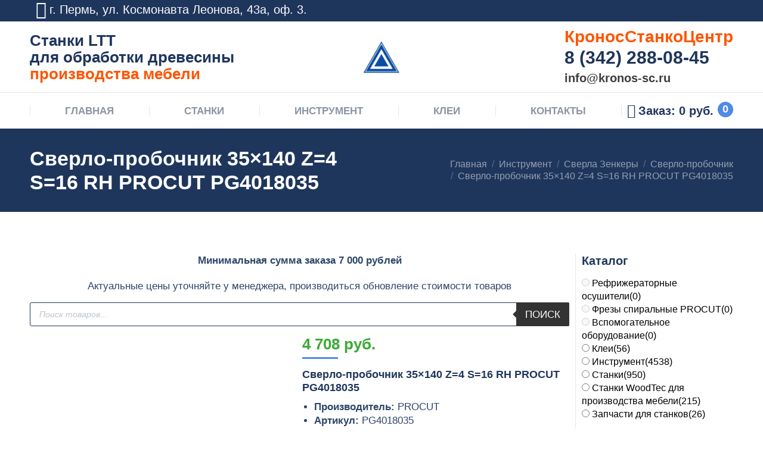

--- FILE ---
content_type: text/html; charset=UTF-8
request_url: https://stankicentr.ru/product/sverlo-probochnik-35x140-z-4-s-16-rh-procut-pg4018035/
body_size: 77128
content:
<!DOCTYPE html>
<!--[if !(IE 6) | !(IE 7) | !(IE 8)  ]><!-->
<html lang="ru-RU" class="no-js">
<!--<![endif]-->
<head>
	<meta charset="UTF-8" />
		<meta name="viewport" content="width=device-width, initial-scale=1, maximum-scale=1, user-scalable=0">
	    <meta name="theme-color" content="#4f8ae8"/>	<link rel="profile" href="http://gmpg.org/xfn/11" />
            <script type="text/javascript">
            if (/Android|webOS|iPhone|iPad|iPod|BlackBerry|IEMobile|Opera Mini/i.test(navigator.userAgent)) {
                var originalAddEventListener = EventTarget.prototype.addEventListener,
                    oldWidth = window.innerWidth;

                EventTarget.prototype.addEventListener = function (eventName, eventHandler, useCapture) {
                    if (eventName === "resize") {
                        originalAddEventListener.call(this, eventName, function (event) {
                            if (oldWidth === window.innerWidth) {
                                return;
                            }
                            else if (oldWidth !== window.innerWidth) {
                                oldWidth = window.innerWidth;
                            }
                            if (eventHandler.handleEvent) {
                                eventHandler.handleEvent.call(this, event);
                            }
                            else {
                                eventHandler.call(this, event);
                            };
                        }, useCapture);
                    }
                    else {
                        originalAddEventListener.call(this, eventName, eventHandler, useCapture);
                    };
                };
            };
        </script>
		<meta name='robots' content='index, follow, max-image-preview:large, max-snippet:-1, max-video-preview:-1' />

	<!-- This site is optimized with the Yoast SEO plugin v17.7.1 - https://yoast.com/wordpress/plugins/seo/ -->
	<title>Сверло-пробочник 35x140 Z=4 S=16 RH PROCUT PG4018035 купить недорого с доставкой для деревообработки</title>
	<meta name="description" content="Сверло-пробочник 35x140 Z=4 S=16 RH PROCUT PG4018035Производитель: PROCUTАртикул: PG4018035Диаметр, мм: 35Длина режущей части ножа, мм: 20Общая длина, мм: 160Диаметр хвостовика, мм: 13Количество зубьев, шт.: 5Обрабатываемый материал: МДФ / Мягкая древесина / Твёрдая древесина / Фанера" />
	<link rel="canonical" href="https://stankicentr.ru/product/sverlo-probochnik-35x140-z-4-s-16-rh-procut-pg4018035/" />
	<meta property="og:locale" content="ru_RU" />
	<meta property="og:type" content="article" />
	<meta property="og:title" content="Сверло-пробочник 35x140 Z=4 S=16 RH PROCUT PG4018035 купить недорого с доставкой для деревообработки" />
	<meta property="og:description" content="Сверло-пробочник 35x140 Z=4 S=16 RH PROCUT PG4018035Производитель: PROCUTАртикул: PG4018035Диаметр, мм: 35Длина режущей части ножа, мм: 20Общая длина, мм: 160Диаметр хвостовика, мм: 13Количество зубьев, шт.: 5Обрабатываемый материал: МДФ / Мягкая древесина / Твёрдая древесина / Фанера" />
	<meta property="og:url" content="https://stankicentr.ru/product/sverlo-probochnik-35x140-z-4-s-16-rh-procut-pg4018035/" />
	<meta property="og:site_name" content="Станки LTT для производства мебели" />
	<meta property="article:modified_time" content="2024-12-24T15:14:14+00:00" />
	<meta property="og:image" content="https://stankicentr.ru/wp-content/uploads/2021/11/52843587-1.jpg" />
	<meta property="og:image:width" content="600" />
	<meta property="og:image:height" content="466" />
	<meta name="twitter:card" content="summary_large_image" />
	<script type="application/ld+json" class="yoast-schema-graph">{"@context":"https://schema.org","@graph":[{"@type":"Organization","@id":"https://stankicentr.ru/#organization","name":"\u041a\u0440\u043e\u043d\u043e\u0441\u0421\u0442\u0430\u043d\u043a\u043e\u0426\u0435\u043d\u0442\u0440","url":"https://stankicentr.ru/","sameAs":[],"logo":{"@type":"ImageObject","@id":"https://stankicentr.ru/#logo","inLanguage":"ru-RU","url":"https://stankicentr.ru/wp-content/uploads/2019/08/logo-60.png","contentUrl":"https://stankicentr.ru/wp-content/uploads/2019/08/logo-60.png","width":60,"height":60,"caption":"\u041a\u0440\u043e\u043d\u043e\u0441\u0421\u0442\u0430\u043d\u043a\u043e\u0426\u0435\u043d\u0442\u0440"},"image":{"@id":"https://stankicentr.ru/#logo"}},{"@type":"WebSite","@id":"https://stankicentr.ru/#website","url":"https://stankicentr.ru/","name":"\u0421\u0442\u0430\u043d\u043a\u0438 LTT \u0434\u043b\u044f \u043f\u0440\u043e\u0438\u0437\u0432\u043e\u0434\u0441\u0442\u0432\u0430 \u043c\u0435\u0431\u0435\u043b\u0438","description":"\u0414\u0435\u0440\u0435\u0432\u043e\u043e\u0431\u0440\u0430\u0431\u0430\u0442\u044b\u0432\u0430\u044e\u0449\u0435\u0435 \u043e\u0431\u043e\u0440\u0443\u0434\u043e\u0432\u0430\u043d\u0438\u0435, \u0441\u0442\u0430\u043d\u043a\u0438 LTT \u0434\u043b\u044f \u043c\u0435\u0431\u0435\u043b\u044c\u043d\u043e\u0433\u043e \u043f\u0440\u043e\u0438\u0437\u0432\u043e\u0434\u0441\u0442\u0432\u0430, \u0437\u0430\u043f\u0430\u0441\u043d\u044b\u0435 \u0447\u0430\u0441\u0442\u0438 \u0438 \u0438\u043d\u0441\u0442\u0440\u0443\u043c\u0435\u043d\u0442 \u0441 \u0434\u043e\u0441\u0442\u0430\u0432\u043a\u043e\u0439 \u043f\u043e \u0420\u043e\u0441\u0441\u0438\u0438","publisher":{"@id":"https://stankicentr.ru/#organization"},"potentialAction":[{"@type":"SearchAction","target":{"@type":"EntryPoint","urlTemplate":"https://stankicentr.ru/?s={search_term_string}"},"query-input":"required name=search_term_string"}],"inLanguage":"ru-RU"},{"@type":"ImageObject","@id":"https://stankicentr.ru/product/sverlo-probochnik-35x140-z-4-s-16-rh-procut-pg4018035/#primaryimage","inLanguage":"ru-RU","url":"https://stankicentr.ru/wp-content/uploads/2021/11/52843587-1.jpg","contentUrl":"https://stankicentr.ru/wp-content/uploads/2021/11/52843587-1.jpg","width":600,"height":466},{"@type":"WebPage","@id":"https://stankicentr.ru/product/sverlo-probochnik-35x140-z-4-s-16-rh-procut-pg4018035/#webpage","url":"https://stankicentr.ru/product/sverlo-probochnik-35x140-z-4-s-16-rh-procut-pg4018035/","name":"\u0421\u0432\u0435\u0440\u043b\u043e-\u043f\u0440\u043e\u0431\u043e\u0447\u043d\u0438\u043a 35x140 Z=4 S=16 RH PROCUT PG4018035 \u043a\u0443\u043f\u0438\u0442\u044c \u043d\u0435\u0434\u043e\u0440\u043e\u0433\u043e \u0441 \u0434\u043e\u0441\u0442\u0430\u0432\u043a\u043e\u0439 \u0434\u043b\u044f \u0434\u0435\u0440\u0435\u0432\u043e\u043e\u0431\u0440\u0430\u0431\u043e\u0442\u043a\u0438","isPartOf":{"@id":"https://stankicentr.ru/#website"},"primaryImageOfPage":{"@id":"https://stankicentr.ru/product/sverlo-probochnik-35x140-z-4-s-16-rh-procut-pg4018035/#primaryimage"},"datePublished":"2021-11-30T15:08:37+00:00","dateModified":"2024-12-24T15:14:14+00:00","description":"\u0421\u0432\u0435\u0440\u043b\u043e-\u043f\u0440\u043e\u0431\u043e\u0447\u043d\u0438\u043a 35x140 Z=4 S=16 RH PROCUT PG4018035\u041f\u0440\u043e\u0438\u0437\u0432\u043e\u0434\u0438\u0442\u0435\u043b\u044c: PROCUT\u0410\u0440\u0442\u0438\u043a\u0443\u043b: PG4018035\u0414\u0438\u0430\u043c\u0435\u0442\u0440, \u043c\u043c: 35\u0414\u043b\u0438\u043d\u0430 \u0440\u0435\u0436\u0443\u0449\u0435\u0439 \u0447\u0430\u0441\u0442\u0438 \u043d\u043e\u0436\u0430, \u043c\u043c: 20\u041e\u0431\u0449\u0430\u044f \u0434\u043b\u0438\u043d\u0430, \u043c\u043c: 160\u0414\u0438\u0430\u043c\u0435\u0442\u0440 \u0445\u0432\u043e\u0441\u0442\u043e\u0432\u0438\u043a\u0430, \u043c\u043c: 13\u041a\u043e\u043b\u0438\u0447\u0435\u0441\u0442\u0432\u043e \u0437\u0443\u0431\u044c\u0435\u0432, \u0448\u0442.: 5\u041e\u0431\u0440\u0430\u0431\u0430\u0442\u044b\u0432\u0430\u0435\u043c\u044b\u0439 \u043c\u0430\u0442\u0435\u0440\u0438\u0430\u043b: \u041c\u0414\u0424 / \u041c\u044f\u0433\u043a\u0430\u044f \u0434\u0440\u0435\u0432\u0435\u0441\u0438\u043d\u0430 / \u0422\u0432\u0451\u0440\u0434\u0430\u044f \u0434\u0440\u0435\u0432\u0435\u0441\u0438\u043d\u0430 / \u0424\u0430\u043d\u0435\u0440\u0430","breadcrumb":{"@id":"https://stankicentr.ru/product/sverlo-probochnik-35x140-z-4-s-16-rh-procut-pg4018035/#breadcrumb"},"inLanguage":"ru-RU","potentialAction":[{"@type":"ReadAction","target":["https://stankicentr.ru/product/sverlo-probochnik-35x140-z-4-s-16-rh-procut-pg4018035/"]}]},{"@type":"BreadcrumbList","@id":"https://stankicentr.ru/product/sverlo-probochnik-35x140-z-4-s-16-rh-procut-pg4018035/#breadcrumb","itemListElement":[{"@type":"ListItem","position":1,"name":"\u0413\u043b\u0430\u0432\u043d\u0430\u044f \u0441\u0442\u0440\u0430\u043d\u0438\u0446\u0430","item":"https://stankicentr.ru/"},{"@type":"ListItem","position":2,"name":"\u041c\u0430\u0433\u0430\u0437\u0438\u043d","item":"https://stankicentr.ru/shop/"},{"@type":"ListItem","position":3,"name":"\u0421\u0432\u0435\u0440\u043b\u043e-\u043f\u0440\u043e\u0431\u043e\u0447\u043d\u0438\u043a 35&#215;140 Z=4 S=16 RH PROCUT PG4018035"}]}]}</script>
	<!-- / Yoast SEO plugin. -->


<link rel='dns-prefetch' href='//use.fontawesome.com' />
<link rel='dns-prefetch' href='//fonts.googleapis.com' />
<link rel='stylesheet' id='wp-block-library-css'  href='https://stankicentr.ru/wp-includes/css/dist/block-library/style.min.css' type='text/css' media='all' />
<style id='wp-block-library-theme-inline-css' type='text/css'>
#start-resizable-editor-section{display:none}.wp-block-audio figcaption{color:#555;font-size:13px;text-align:center}.is-dark-theme .wp-block-audio figcaption{color:hsla(0,0%,100%,.65)}.wp-block-code{font-family:Menlo,Consolas,monaco,monospace;color:#1e1e1e;padding:.8em 1em;border:1px solid #ddd;border-radius:4px}.wp-block-embed figcaption{color:#555;font-size:13px;text-align:center}.is-dark-theme .wp-block-embed figcaption{color:hsla(0,0%,100%,.65)}.blocks-gallery-caption{color:#555;font-size:13px;text-align:center}.is-dark-theme .blocks-gallery-caption{color:hsla(0,0%,100%,.65)}.wp-block-image figcaption{color:#555;font-size:13px;text-align:center}.is-dark-theme .wp-block-image figcaption{color:hsla(0,0%,100%,.65)}.wp-block-pullquote{border-top:4px solid;border-bottom:4px solid;margin-bottom:1.75em;color:currentColor}.wp-block-pullquote__citation,.wp-block-pullquote cite,.wp-block-pullquote footer{color:currentColor;text-transform:uppercase;font-size:.8125em;font-style:normal}.wp-block-quote{border-left:.25em solid;margin:0 0 1.75em;padding-left:1em}.wp-block-quote cite,.wp-block-quote footer{color:currentColor;font-size:.8125em;position:relative;font-style:normal}.wp-block-quote.has-text-align-right{border-left:none;border-right:.25em solid;padding-left:0;padding-right:1em}.wp-block-quote.has-text-align-center{border:none;padding-left:0}.wp-block-quote.is-large,.wp-block-quote.is-style-large{border:none}.wp-block-search .wp-block-search__label{font-weight:700}.wp-block-group.has-background{padding:1.25em 2.375em;margin-top:0;margin-bottom:0}.wp-block-separator{border:none;border-bottom:2px solid;margin-left:auto;margin-right:auto;opacity:.4}.wp-block-separator:not(.is-style-wide):not(.is-style-dots){width:100px}.wp-block-separator.has-background:not(.is-style-dots){border-bottom:none;height:1px}.wp-block-separator.has-background:not(.is-style-wide):not(.is-style-dots){height:2px}.wp-block-table thead{border-bottom:3px solid}.wp-block-table tfoot{border-top:3px solid}.wp-block-table td,.wp-block-table th{padding:.5em;border:1px solid;word-break:normal}.wp-block-table figcaption{color:#555;font-size:13px;text-align:center}.is-dark-theme .wp-block-table figcaption{color:hsla(0,0%,100%,.65)}.wp-block-video figcaption{color:#555;font-size:13px;text-align:center}.is-dark-theme .wp-block-video figcaption{color:hsla(0,0%,100%,.65)}.wp-block-template-part.has-background{padding:1.25em 2.375em;margin-top:0;margin-bottom:0}#end-resizable-editor-section{display:none}
</style>
<link rel='stylesheet' id='wc-block-vendors-style-css'  href='https://stankicentr.ru/wp-content/plugins/woocommerce/packages/woocommerce-blocks/build/vendors-style.css' type='text/css' media='all' />
<link rel='stylesheet' id='wc-block-style-css'  href='https://stankicentr.ru/wp-content/plugins/woocommerce/packages/woocommerce-blocks/build/style.css' type='text/css' media='all' />
<link rel='stylesheet' id='contact-form-7-css'  href='https://stankicentr.ru/wp-content/plugins/contact-form-7/includes/css/styles.css' type='text/css' media='all' />
<link rel='stylesheet' id='wufdc-style-css'  href='https://stankicentr.ru/wp-content/plugins/easy-upload-files-during-checkout/css/style.css?t=1768458942' type='text/css' media='all' />
<link rel='stylesheet' id='dashicons-css'  href='https://stankicentr.ru/wp-includes/css/dashicons.min.css' type='text/css' media='all' />
<link rel='stylesheet' id='wufdc-common-css-css'  href='https://stankicentr.ru/wp-content/plugins/easy-upload-files-during-checkout/css/common.css' type='text/css' media='all' />
<link rel='stylesheet' id='woo-related-products-css'  href='https://stankicentr.ru/wp-content/plugins/woo-related-products-refresh-on-reload/public/css/woo-related-products-public.css' type='text/css' media='all' />
<link rel='stylesheet' id='woof-css'  href='https://stankicentr.ru/wp-content/plugins/woocommerce-products-filter/css/front.css' type='text/css' media='all' />
<style id='woof-inline-css' type='text/css'>

.woof_products_top_panel li span, .woof_products_top_panel2 li span{background: url(https://stankicentr.ru/wp-content/plugins/woocommerce-products-filter/img/delete.png);background-size: 14px 14px;background-repeat: no-repeat;background-position: right;}
.woof_edit_view{
                    display: none;
                }
body .woof_container label {
    color: #000;
    font: 16px / 21px "Roboto Condensed", Helvetica, Arial, Verdana, sans-serif;
}
.woof_submit_search_form_container {
    margin: 9px 0 -25px 0;
}
</style>
<link rel='stylesheet' id='chosen-drop-down-css'  href='https://stankicentr.ru/wp-content/plugins/woocommerce-products-filter/js/chosen/chosen.min.css' type='text/css' media='all' />
<link rel='stylesheet' id='plainoverlay-css'  href='https://stankicentr.ru/wp-content/plugins/woocommerce-products-filter/css/plainoverlay.css' type='text/css' media='all' />
<link rel='stylesheet' id='icheck-jquery-color-css'  href='https://stankicentr.ru/wp-content/plugins/woocommerce-products-filter/js/icheck/skins/flat/blue.css' type='text/css' media='all' />
<link rel='stylesheet' id='woof_by_text_html_items-css'  href='https://stankicentr.ru/wp-content/plugins/woocommerce-products-filter/ext/by_text/assets/css/front.css' type='text/css' media='all' />
<link rel='stylesheet' id='woof_label_html_items-css'  href='https://stankicentr.ru/wp-content/plugins/woocommerce-products-filter/ext/label/css/html_types/label.css' type='text/css' media='all' />
<link rel='stylesheet' id='woof_slider_html_items-css'  href='https://stankicentr.ru/wp-content/plugins/woocommerce-products-filter/ext/slider/css/html_types/slider.css' type='text/css' media='all' />
<link rel='stylesheet' id='photoswipe-css'  href='https://stankicentr.ru/wp-content/plugins/woocommerce/assets/css/photoswipe/photoswipe.min.css' type='text/css' media='all' />
<link rel='stylesheet' id='photoswipe-default-skin-css'  href='https://stankicentr.ru/wp-content/plugins/woocommerce/assets/css/photoswipe/default-skin/default-skin.min.css' type='text/css' media='all' />
<style id='woocommerce-inline-inline-css' type='text/css'>
.woocommerce form .form-row .required { visibility: visible; }
</style>
<link rel='stylesheet' id='jquery.contactus.css-css'  href='https://stankicentr.ru/wp-content/plugins/ar-contactus/res/css/jquery.contactus.min.css' type='text/css' media='all' />
<link rel='stylesheet' id='contactus.generated.desktop.css-css'  href='https://stankicentr.ru/wp-content/plugins/ar-contactus/res/css/generated-desktop.css' type='text/css' media='all' />
<link rel='stylesheet' id='dgwt-wcas-style-css'  href='https://stankicentr.ru/wp-content/plugins/ajax-search-for-woocommerce/assets/css/style.min.css' type='text/css' media='all' />
<link rel='stylesheet' id='the7-Defaults-css'  href='https://stankicentr.ru/wp-content/uploads/smile_fonts/Defaults/Defaults.css' type='text/css' media='all' />
<link rel='stylesheet' id='the7-icomoon-icomoonfree-16x16-css'  href='https://stankicentr.ru/wp-content/uploads/smile_fonts/icomoon-icomoonfree-16x16/icomoon-icomoonfree-16x16.css' type='text/css' media='all' />
<link rel='stylesheet' id='the7-icomoon-numbers-32x32-css'  href='https://stankicentr.ru/wp-content/uploads/smile_fonts/icomoon-numbers-32x32/icomoon-numbers-32x32.css' type='text/css' media='all' />
<link rel='stylesheet' id='popup-maker-site-css'  href='//stankicentr.ru/wp-content/uploads/pum/pum-site-styles.css?generated=1639192497' type='text/css' media='all' />
<link rel='stylesheet' id='dt-main-css'  href='https://stankicentr.ru/wp-content/themes/dt-the7/css/main.min.css' type='text/css' media='all' />
<style id='dt-main-inline-css' type='text/css'>
body #load {
  display: block;
  height: 100%;
  overflow: hidden;
  position: fixed;
  width: 100%;
  z-index: 9901;
  opacity: 1;
  visibility: visible;
  -webkit-transition: all .35s ease-out;
  transition: all .35s ease-out;
}
.load-wrap {
  width: 100%;
  height: 100%;
  background-position: center center;
  background-repeat: no-repeat;
  text-align: center;
}
.load-wrap > svg {
  position: absolute;
  top: 50%;
  left: 50%;
  -ms-transform: translate(-50%,-50%);
  -webkit-transform: translate(-50%,-50%);
  transform: translate(-50%,-50%);
}
#load {
  background-color: #ffffff;
}
.uil-default rect:not(.bk) {
  fill: #4f8ae8;
}
.uil-ring > path {
  fill: #4f8ae8;
}
.ring-loader .circle {
  fill: #4f8ae8;
}
.ring-loader .moving-circle {
  fill: #4f8ae8;
}
.uil-hourglass .glass {
  stroke: #4f8ae8;
}
.uil-hourglass .sand {
  fill: #4f8ae8;
}
.spinner-loader .load-wrap {
  background-image: url("data:image/svg+xml,%3Csvg width='75px' height='75px' xmlns='http://www.w3.org/2000/svg' viewBox='0 0 100 100' preserveAspectRatio='xMidYMid' class='uil-default'%3E%3Crect x='0' y='0' width='100' height='100' fill='none' class='bk'%3E%3C/rect%3E%3Crect  x='46.5' y='40' width='7' height='20' rx='5' ry='5' fill='%234f8ae8' transform='rotate(0 50 50) translate(0 -30)'%3E  %3Canimate attributeName='opacity' from='1' to='0' dur='1s' begin='0s' repeatCount='indefinite'/%3E%3C/rect%3E%3Crect  x='46.5' y='40' width='7' height='20' rx='5' ry='5' fill='%234f8ae8' transform='rotate(30 50 50) translate(0 -30)'%3E  %3Canimate attributeName='opacity' from='1' to='0' dur='1s' begin='0.08333333333333333s' repeatCount='indefinite'/%3E%3C/rect%3E%3Crect  x='46.5' y='40' width='7' height='20' rx='5' ry='5' fill='%234f8ae8' transform='rotate(60 50 50) translate(0 -30)'%3E  %3Canimate attributeName='opacity' from='1' to='0' dur='1s' begin='0.16666666666666666s' repeatCount='indefinite'/%3E%3C/rect%3E%3Crect  x='46.5' y='40' width='7' height='20' rx='5' ry='5' fill='%234f8ae8' transform='rotate(90 50 50) translate(0 -30)'%3E  %3Canimate attributeName='opacity' from='1' to='0' dur='1s' begin='0.25s' repeatCount='indefinite'/%3E%3C/rect%3E%3Crect  x='46.5' y='40' width='7' height='20' rx='5' ry='5' fill='%234f8ae8' transform='rotate(120 50 50) translate(0 -30)'%3E  %3Canimate attributeName='opacity' from='1' to='0' dur='1s' begin='0.3333333333333333s' repeatCount='indefinite'/%3E%3C/rect%3E%3Crect  x='46.5' y='40' width='7' height='20' rx='5' ry='5' fill='%234f8ae8' transform='rotate(150 50 50) translate(0 -30)'%3E  %3Canimate attributeName='opacity' from='1' to='0' dur='1s' begin='0.4166666666666667s' repeatCount='indefinite'/%3E%3C/rect%3E%3Crect  x='46.5' y='40' width='7' height='20' rx='5' ry='5' fill='%234f8ae8' transform='rotate(180 50 50) translate(0 -30)'%3E  %3Canimate attributeName='opacity' from='1' to='0' dur='1s' begin='0.5s' repeatCount='indefinite'/%3E%3C/rect%3E%3Crect  x='46.5' y='40' width='7' height='20' rx='5' ry='5' fill='%234f8ae8' transform='rotate(210 50 50) translate(0 -30)'%3E  %3Canimate attributeName='opacity' from='1' to='0' dur='1s' begin='0.5833333333333334s' repeatCount='indefinite'/%3E%3C/rect%3E%3Crect  x='46.5' y='40' width='7' height='20' rx='5' ry='5' fill='%234f8ae8' transform='rotate(240 50 50) translate(0 -30)'%3E  %3Canimate attributeName='opacity' from='1' to='0' dur='1s' begin='0.6666666666666666s' repeatCount='indefinite'/%3E%3C/rect%3E%3Crect  x='46.5' y='40' width='7' height='20' rx='5' ry='5' fill='%234f8ae8' transform='rotate(270 50 50) translate(0 -30)'%3E  %3Canimate attributeName='opacity' from='1' to='0' dur='1s' begin='0.75s' repeatCount='indefinite'/%3E%3C/rect%3E%3Crect  x='46.5' y='40' width='7' height='20' rx='5' ry='5' fill='%234f8ae8' transform='rotate(300 50 50) translate(0 -30)'%3E  %3Canimate attributeName='opacity' from='1' to='0' dur='1s' begin='0.8333333333333334s' repeatCount='indefinite'/%3E%3C/rect%3E%3Crect  x='46.5' y='40' width='7' height='20' rx='5' ry='5' fill='%234f8ae8' transform='rotate(330 50 50) translate(0 -30)'%3E  %3Canimate attributeName='opacity' from='1' to='0' dur='1s' begin='0.9166666666666666s' repeatCount='indefinite'/%3E%3C/rect%3E%3C/svg%3E");
}
.ring-loader .load-wrap {
  background-image: url("data:image/svg+xml,%3Csvg xmlns='http://www.w3.org/2000/svg' viewBox='0 0 32 32' width='72' height='72' fill='%234f8ae8'%3E   %3Cpath opacity='.25' d='M16 0 A16 16 0 0 0 16 32 A16 16 0 0 0 16 0 M16 4 A12 12 0 0 1 16 28 A12 12 0 0 1 16 4'/%3E   %3Cpath d='M16 0 A16 16 0 0 1 32 16 L28 16 A12 12 0 0 0 16 4z'%3E     %3CanimateTransform attributeName='transform' type='rotate' from='0 16 16' to='360 16 16' dur='0.8s' repeatCount='indefinite' /%3E   %3C/path%3E %3C/svg%3E");
}
.hourglass-loader .load-wrap {
  background-image: url("data:image/svg+xml,%3Csvg xmlns='http://www.w3.org/2000/svg' viewBox='0 0 32 32' width='72' height='72' fill='%234f8ae8'%3E   %3Cpath transform='translate(2)' d='M0 12 V20 H4 V12z'%3E      %3Canimate attributeName='d' values='M0 12 V20 H4 V12z; M0 4 V28 H4 V4z; M0 12 V20 H4 V12z; M0 12 V20 H4 V12z' dur='1.2s' repeatCount='indefinite' begin='0' keytimes='0;.2;.5;1' keySplines='0.2 0.2 0.4 0.8;0.2 0.6 0.4 0.8;0.2 0.8 0.4 0.8' calcMode='spline'  /%3E   %3C/path%3E   %3Cpath transform='translate(8)' d='M0 12 V20 H4 V12z'%3E     %3Canimate attributeName='d' values='M0 12 V20 H4 V12z; M0 4 V28 H4 V4z; M0 12 V20 H4 V12z; M0 12 V20 H4 V12z' dur='1.2s' repeatCount='indefinite' begin='0.2' keytimes='0;.2;.5;1' keySplines='0.2 0.2 0.4 0.8;0.2 0.6 0.4 0.8;0.2 0.8 0.4 0.8' calcMode='spline'  /%3E   %3C/path%3E   %3Cpath transform='translate(14)' d='M0 12 V20 H4 V12z'%3E     %3Canimate attributeName='d' values='M0 12 V20 H4 V12z; M0 4 V28 H4 V4z; M0 12 V20 H4 V12z; M0 12 V20 H4 V12z' dur='1.2s' repeatCount='indefinite' begin='0.4' keytimes='0;.2;.5;1' keySplines='0.2 0.2 0.4 0.8;0.2 0.6 0.4 0.8;0.2 0.8 0.4 0.8' calcMode='spline' /%3E   %3C/path%3E   %3Cpath transform='translate(20)' d='M0 12 V20 H4 V12z'%3E     %3Canimate attributeName='d' values='M0 12 V20 H4 V12z; M0 4 V28 H4 V4z; M0 12 V20 H4 V12z; M0 12 V20 H4 V12z' dur='1.2s' repeatCount='indefinite' begin='0.6' keytimes='0;.2;.5;1' keySplines='0.2 0.2 0.4 0.8;0.2 0.6 0.4 0.8;0.2 0.8 0.4 0.8' calcMode='spline' /%3E   %3C/path%3E   %3Cpath transform='translate(26)' d='M0 12 V20 H4 V12z'%3E     %3Canimate attributeName='d' values='M0 12 V20 H4 V12z; M0 4 V28 H4 V4z; M0 12 V20 H4 V12z; M0 12 V20 H4 V12z' dur='1.2s' repeatCount='indefinite' begin='0.8' keytimes='0;.2;.5;1' keySplines='0.2 0.2 0.4 0.8;0.2 0.6 0.4 0.8;0.2 0.8 0.4 0.8' calcMode='spline' /%3E   %3C/path%3E %3C/svg%3E");
}

</style>
<link rel='stylesheet' id='dt-awsome-fonts-back-css'  href='https://stankicentr.ru/wp-content/themes/dt-the7/fonts/FontAwesome/back-compat.min.css' type='text/css' media='all' />
<link rel='stylesheet' id='dt-awsome-fonts-css'  href='https://stankicentr.ru/wp-content/themes/dt-the7/fonts/FontAwesome/css/all.min.css' type='text/css' media='all' />
<link rel='stylesheet' id='dt-fontello-css'  href='https://stankicentr.ru/wp-content/themes/dt-the7/fonts/fontello/css/fontello.min.css' type='text/css' media='all' />
<link rel='stylesheet' id='the7pt-static-css'  href='https://stankicentr.ru/wp-content/plugins/dt-the7-core/assets/css/post-type.min.css' type='text/css' media='all' />
<link rel='stylesheet' id='dt-custom-css'  href='https://stankicentr.ru/wp-content/uploads/the7-css/custom.css' type='text/css' media='all' />
<link rel='stylesheet' id='wc-dt-custom-css'  href='https://stankicentr.ru/wp-content/uploads/the7-css/compatibility/wc-dt-custom.css' type='text/css' media='all' />
<link rel='stylesheet' id='dt-media-css'  href='https://stankicentr.ru/wp-content/uploads/the7-css/media.css' type='text/css' media='all' />
<link rel='stylesheet' id='the7pt.less-css'  href='https://stankicentr.ru/wp-content/uploads/the7-css/post-type-dynamic.css' type='text/css' media='all' />
<link rel='stylesheet' id='style-css'  href='https://stankicentr.ru/wp-content/themes/dt-the7/style.css' type='text/css' media='all' />
<script type='text/javascript' src='https://stankicentr.ru/wp-includes/js/jquery/jquery.min.js?ver=3.6.0' id='jquery-core-js'></script>
<script type='text/javascript' src='https://stankicentr.ru/wp-includes/js/jquery/jquery-migrate.min.js?ver=3.3.2' id='jquery-migrate-js'></script>
<script type='text/javascript' src='https://stankicentr.ru/wp-content/plugins/woo-product-tables/js/common.js?ver=1.4.2' id='commonWtbp-js'></script>
<script type='text/javascript' id='coreWtbp-js-extra'>
/* <![CDATA[ */
var WTBP_DATA = {"siteUrl":"https:\/\/stankicentr.ru\/","imgPath":"https:\/\/stankicentr.ru\/wp-content\/plugins\/woo-product-tables\/img\/","cssPath":"https:\/\/stankicentr.ru\/wp-content\/plugins\/woo-product-tables\/css\/","loader":"https:\/\/stankicentr.ru\/wp-content\/plugins\/woo-product-tables\/img\/loading.gif","close":"https:\/\/stankicentr.ru\/wp-content\/plugins\/woo-product-tables\/img\/cross.gif","ajaxurl":"https:\/\/stankicentr.ru\/wp-admin\/admin-ajax.php","options":{"add_love_link":false,"disable_autosave":false,"love_link_html":""},"WTBP_CODE":"wtbp","jsPath":"https:\/\/stankicentr.ru\/wp-content\/plugins\/woo-product-tables\/js\/"};
/* ]]> */
</script>
<script type='text/javascript' src='https://stankicentr.ru/wp-content/plugins/woo-product-tables/js/core.js?ver=1.4.2' id='coreWtbp-js'></script>
<script type='text/javascript' id='woof-husky-js-extra'>
/* <![CDATA[ */
var woof_husky_txt = {"ajax_url":"https:\/\/stankicentr.ru\/wp-admin\/admin-ajax.php","plugin_uri":"https:\/\/stankicentr.ru\/wp-content\/plugins\/woocommerce-products-filter\/ext\/by_text\/","loader":"https:\/\/stankicentr.ru\/wp-content\/plugins\/woocommerce-products-filter\/ext\/by_text\/assets\/img\/ajax-loader.gif","not_found":"\u041d\u0438\u0447\u0435\u0433\u043e \u043d\u0435 \u043d\u0430\u0439\u0434\u0435\u043d\u043e!","prev":"\u041f\u0440\u0435\u0434\u044b\u0434\u0443\u0449\u0438\u0439","next":"\u0412\u043f\u0435\u0440\u0451\u0434","site_link":"https:\/\/stankicentr.ru","default_data":{"placeholder":"\u041f\u043e\u0438\u0441\u043a \u0442\u043e\u0432\u0430\u0440\u0430","behavior":"excerpt","search_by_full_word":"0","autocomplete":"1","how_to_open_links":"1","taxonomy_compatibility":"0","sku_compatibility":"1","custom_fields":"","search_desc_variant":"0","view_text_length":"10","min_symbols":"3","max_posts":"10","image":"","notes_for_customer":"","template":"","max_open_height":"300","page":0}};
/* ]]> */
</script>
<script type='text/javascript' src='https://stankicentr.ru/wp-content/plugins/woocommerce-products-filter/ext/by_text/assets/js/husky.js?ver=2.2.9.1' id='woof-husky-js'></script>
<script type='text/javascript' src='https://stankicentr.ru/wp-content/plugins/easy-upload-files-during-checkout/js/common.js?ver=5.8.12' id='wufdc-common-js-js'></script>
<script type='text/javascript' src='https://stankicentr.ru/wp-content/plugins/woocommerce/assets/js/jquery-blockui/jquery.blockUI.min.js?ver=2.70' id='jquery-blockui-js'></script>
<script type='text/javascript' id='wc-add-to-cart-js-extra'>
/* <![CDATA[ */
var wc_add_to_cart_params = {"ajax_url":"\/wp-admin\/admin-ajax.php","wc_ajax_url":"\/?wc-ajax=%%endpoint%%","i18n_view_cart":"\u0417\u0430\u043a\u0430\u0437\u0430\u0442\u044c","cart_url":"https:\/\/stankicentr.ru\/cart\/","is_cart":"","cart_redirect_after_add":"no"};
/* ]]> */
</script>
<script type='text/javascript' src='https://stankicentr.ru/wp-content/plugins/woocommerce/assets/js/frontend/add-to-cart.min.js?ver=5.3.3' id='wc-add-to-cart-js'></script>
<script type='text/javascript' id='jquery.contactus-js-extra'>
/* <![CDATA[ */
var arCUVars = {"url":"https:\/\/stankicentr.ru\/wp-admin\/admin-ajax.php","version":"2.0.4","_wpnonce":"<input type=\"hidden\" id=\"_wpnonce\" name=\"_wpnonce\" value=\"08c3c52ba7\" \/><input type=\"hidden\" name=\"_wp_http_referer\" value=\"\/product\/sverlo-probochnik-35x140-z-4-s-16-rh-procut-pg4018035\/\" \/>"};
/* ]]> */
</script>
<script type='text/javascript' src='https://stankicentr.ru/wp-content/plugins/ar-contactus/res/js/jquery.contactus.min.js?ver=2.0.4' id='jquery.contactus-js'></script>
<script type='text/javascript' src='https://stankicentr.ru/wp-content/plugins/ar-contactus/res/js/scripts.js?ver=2.0.4' id='jquery.contactus.scripts-js'></script>
<script type='text/javascript' src='https://stankicentr.ru/wp-content/plugins/js_composer/assets/js/vendors/woocommerce-add-to-cart.js?ver=5.7' id='vc_woocommerce-add-to-cart-js-js'></script>
<script type='text/javascript' id='dt-above-fold-js-extra'>
/* <![CDATA[ */
var dtLocal = {"themeUrl":"https:\/\/stankicentr.ru\/wp-content\/themes\/dt-the7","passText":"\u0414\u043b\u044f \u043f\u0440\u043e\u0441\u043c\u043e\u0442\u0440\u0430 \u044d\u0442\u043e\u0439 \u0437\u0430\u043a\u0440\u044b\u0442\u043e\u0439 \u043f\u0443\u0431\u043b\u0438\u043a\u0430\u0446\u0438\u0438, \u0432\u0432\u0435\u0434\u0438\u0442\u0435 \u043f\u0430\u0440\u043e\u043b\u044c \u043d\u0438\u0436\u0435:","moreButtonText":{"loading":"\u0417\u0430\u0433\u0440\u0443\u0437\u043a\u0430 ...","loadMore":"\u0417\u0430\u0433\u0440\u0443\u0437\u0438\u0442\u044c \u0435\u0449\u0451"},"postID":"9409","ajaxurl":"https:\/\/stankicentr.ru\/wp-admin\/admin-ajax.php","contactMessages":{"required":"One or more fields have an error. Please check and try again.","terms":"Please accept the privacy policy."},"ajaxNonce":"d7bbf23a88","pageData":"","themeSettings":{"smoothScroll":"off","lazyLoading":false,"accentColor":{"mode":"solid","color":"#4f8ae8"},"desktopHeader":{"height":180},"floatingHeader":{"showAfter":240,"showMenu":true,"height":60,"logo":{"showLogo":true,"html":"<img class=\" preload-me\" src=\"https:\/\/stankicentr.ru\/wp-content\/uploads\/2019\/07\/logo-45-e1568906992587.png\" srcset=\"https:\/\/stankicentr.ru\/wp-content\/uploads\/2019\/07\/logo-45-e1568906992587.png 45w, https:\/\/stankicentr.ru\/wp-content\/uploads\/2019\/07\/logo-45-e1568906992587.png 45w\" width=\"45\" height=\"45\"   sizes=\"45px\" alt=\"\u0421\u0442\u0430\u043d\u043a\u0438 LTT \u0434\u043b\u044f \u043f\u0440\u043e\u0438\u0437\u0432\u043e\u0434\u0441\u0442\u0432\u0430 \u043c\u0435\u0431\u0435\u043b\u0438\" \/>","url":"https:\/\/stankicentr.ru\/"}},"mobileHeader":{"firstSwitchPoint":990,"secondSwitchPoint":778,"firstSwitchPointHeight":80,"secondSwitchPointHeight":60},"stickyMobileHeaderFirstSwitch":{"logo":{"html":"<img class=\" preload-me\" src=\"https:\/\/stankicentr.ru\/wp-content\/uploads\/2019\/09\/logo-60.png\" srcset=\"https:\/\/stankicentr.ru\/wp-content\/uploads\/2019\/09\/logo-60.png 60w, https:\/\/stankicentr.ru\/wp-content\/uploads\/2019\/09\/logo-60.png 60w\" width=\"60\" height=\"60\"   sizes=\"60px\" alt=\"\u0421\u0442\u0430\u043d\u043a\u0438 LTT \u0434\u043b\u044f \u043f\u0440\u043e\u0438\u0437\u0432\u043e\u0434\u0441\u0442\u0432\u0430 \u043c\u0435\u0431\u0435\u043b\u0438\" \/>"}},"stickyMobileHeaderSecondSwitch":{"logo":{"html":"<img class=\" preload-me\" src=\"https:\/\/stankicentr.ru\/wp-content\/uploads\/2019\/07\/logo-45-e1568906992587.png\" srcset=\"https:\/\/stankicentr.ru\/wp-content\/uploads\/2019\/07\/logo-45-e1568906992587.png 45w, https:\/\/stankicentr.ru\/wp-content\/uploads\/2019\/07\/logo-45-e1568906992587.png 45w\" width=\"45\" height=\"45\"   sizes=\"45px\" alt=\"\u0421\u0442\u0430\u043d\u043a\u0438 LTT \u0434\u043b\u044f \u043f\u0440\u043e\u0438\u0437\u0432\u043e\u0434\u0441\u0442\u0432\u0430 \u043c\u0435\u0431\u0435\u043b\u0438\" \/>"}},"content":{"textColor":"#2d4669","headerColor":"#1f365c"},"boxedWidth":"1340px","stripes":{"stripe1":{"textColor":"#dbdbdb","headerColor":"#ff9f1a"},"stripe2":{"textColor":"#333333","headerColor":"#203961"},"stripe3":{"textColor":"#000000","headerColor":"#203961"}}},"VCMobileScreenWidth":"778","wcCartFragmentHash":"dc36ed7c39a305dad6298b789be45a3a"};
var dtShare = {"shareButtonText":{"facebook":"\u041f\u043e\u0434\u0435\u043b\u0438\u0442\u0441\u044f Facebook","twitter":"Tweet","pinterest":"Pin it","linkedin":"\u041f\u043e\u0434\u0435\u043b\u0438\u0442\u0441\u044f Linkedin","whatsapp":"Share on Whatsapp","google":"Share on Google Plus"},"overlayOpacity":"85"};
/* ]]> */
</script>
<script type='text/javascript' src='https://stankicentr.ru/wp-content/themes/dt-the7/js/above-the-fold.min.js?ver=7.4.3.3' id='dt-above-fold-js'></script>
<script type='text/javascript' id='wbcr_clearfy-css-lazy-load-js-extra'>
/* <![CDATA[ */
var wbcr_clearfy_async_links = {"wbcr_clearfy-font-awesome":"https:\/\/use.fontawesome.com\/releases\/v5.8.1\/css\/all.css","wbcr_clearfy-google-fonts":"\/\/fonts.googleapis.com\/css?family=Open%20Sans%20Condensed:400,600,700|Roboto%20Condensed:300,400,600,700|Roboto:400,400italic,600,700"};
/* ]]> */
</script>
<script type='text/javascript' src='https://stankicentr.ru/wp-content/plugins/clearfy/assets/js/css-lazy-load.min.js?ver=1.9.1' id='wbcr_clearfy-css-lazy-load-js'></script>
<link rel="https://api.w.org/" href="https://stankicentr.ru/wp-json/" /><link rel="alternate" type="application/json" href="https://stankicentr.ru/wp-json/wp/v2/product/9409" />	<style type="text/css">
			</style>
<style>.dgwt-wcas-ico-magnifier,.dgwt-wcas-ico-magnifier-handler{max-width:20px}.dgwt-wcas-search-wrapp{max-width:1000px}.dgwt-wcas-search-wrapp .dgwt-wcas-sf-wrapp input[type=search].dgwt-wcas-search-input,.dgwt-wcas-search-wrapp .dgwt-wcas-sf-wrapp input[type=search].dgwt-wcas-search-input:hover,.dgwt-wcas-search-wrapp .dgwt-wcas-sf-wrapp input[type=search].dgwt-wcas-search-input:focus{color:#1f365c;border-color:#1f365c}.dgwt-wcas-sf-wrapp input[type=search].dgwt-wcas-search-input::placeholder{color:#1f365c;opacity:.3}.dgwt-wcas-sf-wrapp input[type=search].dgwt-wcas-search-input::-webkit-input-placeholder{color:#1f365c;opacity:.3}.dgwt-wcas-sf-wrapp input[type=search].dgwt-wcas-search-input:-moz-placeholder{color:#1f365c;opacity:.3}.dgwt-wcas-sf-wrapp input[type=search].dgwt-wcas-search-input::-moz-placeholder{color:#1f365c;opacity:.3}.dgwt-wcas-sf-wrapp input[type=search].dgwt-wcas-search-input:-ms-input-placeholder{color:#1f365c}.dgwt-wcas-no-submit.dgwt-wcas-search-wrapp .dgwt-wcas-ico-magnifier path,.dgwt-wcas-search-wrapp .dgwt-wcas-close path{fill:#1f365c}.dgwt-wcas-loader-circular-path{stroke:#1f365c}.dgwt-wcas-preloader{opacity:.6}.dgwt-wcas-st strong,.dgwt-wcas-sd strong{color:#1f365c}.dgwt-wcas-suggestions-wrapp,.dgwt-wcas-details-wrapp,.dgwt-wcas-suggestion,.dgwt-wcas-datails-title,.dgwt-wcas-details-more-products{border-color:#1f365c!important}</style>	<noscript><style>.woocommerce-product-gallery{ opacity: 1 !important; }</style></noscript>
	<meta name="generator" content="Powered by WPBakery Page Builder - drag and drop page builder for WordPress."/>
<!--[if lte IE 9]><link rel="stylesheet" type="text/css" href="https://stankicentr.ru/wp-content/plugins/js_composer/assets/css/vc_lte_ie9.min.css" media="screen"><![endif]--><script type="text/javascript">
document.addEventListener("DOMContentLoaded", function(event) { 
	var load = document.getElementById("load");
	
	var removeLoading = setTimeout(function() {
		load.className += " loader-removed";
	}, 500);
});
</script>
<link rel="icon" href="https://stankicentr.ru/wp-content/uploads/2019/07/favicon-e1568906928221.png" type="image/png" sizes="16x16"/><link rel="icon" href="https://stankicentr.ru/wp-content/uploads/2019/07/favicon-e1568906928221.png" type="image/png" sizes="32x32"/><link rel="apple-touch-icon" href="https://stankicentr.ru/wp-content/uploads/2019/07/logo-45-e1568906992587.png"><link rel="apple-touch-icon" sizes="76x76" href="https://stankicentr.ru/wp-content/uploads/2019/07/logo-45-e1568906992587.png"><link rel="apple-touch-icon" sizes="120x120" href="https://stankicentr.ru/wp-content/uploads/2019/07/logo-45-e1568906992587.png"><link rel="apple-touch-icon" sizes="152x152" href="https://stankicentr.ru/wp-content/uploads/2019/07/logo-45-e1568906992587.png"><noscript><style type="text/css"> .wpb_animate_when_almost_visible { opacity: 1; }</style></noscript><!-- Yandex.Metrika counter -->
<script type="text/javascript" >
   (function(m,e,t,r,i,k,a){m[i]=m[i]||function(){(m[i].a=m[i].a||[]).push(arguments)};
   m[i].l=1*new Date();k=e.createElement(t),a=e.getElementsByTagName(t)[0],k.async=1,k.src=r,a.parentNode.insertBefore(k,a)})
   (window, document, "script", "https://mc.yandex.ru/metrika/tag.js", "ym");

   ym(55135291, "init", {
        clickmap:true,
        trackLinks:true,
        accurateTrackBounce:true,
        webvisor:true,
        ecommerce:"dataLayer"
   });
</script>
<noscript><div><img src="https://mc.yandex.ru/watch/55135291" style="position:absolute; left:-9999px;" alt="" /></div></noscript>
<!-- /Yandex.Metrika counter --><style id='the7-custom-inline-css' type='text/css'>
.table-bordered tr:hover td  {
    background: #4abfff; /* Цвет фона при наведении */
    color: #fff; /* Цвет текста при наведении */
	font-weight: bold;
   }

.item_table tr:hover td  {
    background: #4abfff; /* Цвет фона при наведении */
    color: #fff; /* Цвет текста при наведении */
	font-weight: bold;
   }

.table-bordered-2 tr:hover td  {
    background: #4abfff; /* Цвет фона при наведении */
    color: #fff; /* Цвет текста при наведении */
	font-weight: bold;
   }

.table-bordered td:first-child {width: 55%;}

.cart-collaterals h2, .upsells.products > h2, .woocommerce-tabs .panel > h2, .related.products > h2, .cross-sells > h2 {display: none;}

.table-bordered th {
        text-align: left;
        padding: 5px;
        background-color: #1f365c;
        color: #fff;
	font-weight: bold;
      }

.woo-buttons {margin-top:10px;}

.dgwt-wcas-no-submit .dgwt-wcas-ico-magnifier {
    opacity: 1;
}


.ult-banner-block .mask .bb-description, .ult-banner-block .mask p {
    text-align: left;
}



.navi {
    margin: -10px 0 -30px;
}

.archive:not(.post-type-archive-product) .woocommerce-products-header {
    margin-bottom: 0px;
}
.term-description {
    margin-top: 30px;
}


.woocommerce .product .price {
    font-size: 20px;
    line-height: 22px;
}

.product .woo-buttons-on-img {
    margin: 0 0 5px;
}


.product-name > a, #reviews ol.commentlist .meta, .shop_table strong, ul.cart_list li a, ul.product_list_widget li a, .widget_product_categories li a, .woocommerce-tabs li.active > a, .woocommerce-tabs li > a:hover, .product .summary.entry-summary .price, .product .summary.entry-summary .price ins, .product-category mark, .woocom-list-content .price, .woocom-list-content .price *, .widget_layered_nav li > a, .woocommerce-checkout-review-order-table .woocommerce-Price-amount {
    color: #3caa37;
}

.product .summary.entry-summary .price, .product-category .woo-content-container > a h3, .product-category .woocom-list-content > a h3, #customer_login h2 {
    font: bold 26px / 20px "Roboto Condensed", Helvetica, Arial, Verdana, sans-serif;
}


.woocommerce div.product div.summary>.price {
    margin-bottom: 15px;
}

.wf-cell.visible.shown{
    outline: 1px solid #ddd;
}

td.product_title{
    font-weight: bold;
}

.wpcf7-textarea {
    height: 6em;
}

.wf-cell.visible.shown:hover {
    outline: 1px solid #222;
box-shadow: 0 0 10px 5px rgba(34, 34, 34, 0.25);
}

.woo-related-products-container {
    margin-top: 35px;
}

#bottom-bar a {
  text-decoration: underline;
}


body .woof_container label {
display: inline !important;
}

body .woof_childs_list_opener {
display: inline !important;
}

.sku_wrapper {
    font-weight: bold;
}

.grecaptcha-badge { 
    visibility: hidden;
}

.count {
    display: none;
}

.woof_container .woof_container_inner input[type=”search”] {
line-height: normal !important;
}

.woof_container .woof_container_inner input[type="search"] {

line-height: normal !important;

}

.searshtovar {
    margin-bottom: 20px;
}

.mini-contacts.address.show-on-desktop.in-menu-first-switch.in-menu-second-switch.first.last {
    width: 550px;
}
.text-area.show-on-desktop.in-menu-first-switch.in-menu-second-switch.first.last {
    text-align: right;
}



.awooc-form-custom-order-title {
    font-size: 24px;
	  line-height: 1.1;
}

input[type="text"], input[type="search"], input[type="tel"], input[type="url"], input[type="email"], input[type="number"], input[type="date"], input[type="range"], input[type="password"], select, textarea, .wpcf7-number {
    color: #333;
    border-width: 2px;
    border-color: #3caa37;
}


.woocommerce-order-overview__payment-method {
    display: none;
}

.product-info__title {
    font-weight: bold;
	font-size: 20px;
}

.agree {display:none}

.page-title-breadcrumbs {
    margin-left: 5px;
}

.t-value {
    display: flex;
    margin-bottom: 5px;
    justify-content: space-between;
	background: url(http://stankicentr.ru/wp-content/uploads/2021/04/dott.png) 0 20px repeat-x;
}

.t-value div:last-child {
    text-align: right;
}
.t-value div:first-child {
    font-weight: bold;
}

.woocommerce-tabs .tabs>li {
    margin-left: 30px;
}


h4, .h4-size, .entry-title.h4-size, h3.entry-title, .dt-accordion-h4-size .wpb_accordion_header > a, .vc_separator h4 {
font: normal bold 18px / 22px "Roboto Condensed", Helvetica, Arial, Verdana, sans-serif;
}

h5, .h5-size, h4.entry-title, .entry-title.h5-size, .dt-accordion-h5-size .wpb_accordion_header > a {
    font: normal bold 18px / 22px "Roboto Condensed", Helvetica, Arial, Verdana, sans-serif;
}

form .form-row-first, form .form-row-last {
    width: 100%;
}
.table-wrap{
	overflow-x:auto;
}

.menu-item-14388 {
    background: #ddd;
}

.wc-ico-cart > .counter {
    min-width: 24px;
    height: 24px;
    font-size: 18px !important;
    line-height: 22px !important;
}

.single-product .onsale, .dt-products .onsale {
    border-radius: 5%;
}
</style>
</head>
<body class="product-template-default single single-product postid-9409 wp-embed-responsive theme-dt-the7 the7-core-ver-1.18.0 woocommerce woocommerce-page woocommerce-no-js no-comments dt-responsive-on srcset-enabled btn-flat custom-btn-color custom-btn-hover-color phantom-fade phantom-shadow-decoration phantom-custom-logo-on sticky-mobile-header top-header first-switch-logo-left first-switch-menu-right second-switch-logo-left second-switch-menu-right right-mobile-menu layzr-loading-on popup-message-style dt-fa-compatibility the7-ver-7.4.3.3 hide-product-title wpb-js-composer js-comp-ver-5.7 vc_responsive">
<!-- The7 7.4.3.3 -->
<div id="load" class="ring-loader">
	<div class="load-wrap"></div>
</div>
<div id="page">
	<a class="skip-link screen-reader-text" href="#content">Перейти к содержанию</a>

<div class="masthead classic-header justify full-width-line logo-center widgets dividers surround small-mobile-menu-icon mobile-menu-icon-bg-on dt-parent-menu-clickable show-mobile-logo" role="banner">

			<div class="top-bar top-bar-line-hide">
			<div class="top-bar-bg" ></div>
			<div class="left-widgets mini-widgets"><span class="mini-contacts address show-on-desktop in-menu-first-switch in-menu-second-switch"><i class=" the7-mw-icon-address-bold"></i>г. Пермь, ул. Космонавта Леонова, 43а, оф. 3.</span></div>			<div class="right-widgets mini-widgets"><div class="text-area hide-on-desktop near-logo-first-switch near-logo-second-switch"><p><a href="tel:+73422880845" style="color: #ffffff; text-decoration: none;"><span style="font-size: 16px; line-height: 20px; color: #ff5500;">КроносСтанкоЦентр</span><br />
<span style="font-size: 20px; line-height: 22px; color: #1f365c; text-decoration: none;">8 (342) 288-08-45</span></a></p>
</div></div>		</div>

	<header class="header-bar">

						<div class="branding">
					<div id="site-title" class="assistive-text">Станки LTT для производства мебели</div>
					<div id="site-description" class="assistive-text">Деревообрабатывающее оборудование, станки LTT для мебельного производства, запасные части и инструмент с доставкой по России</div>
					<a href="https://stankicentr.ru/"><img class=" preload-me" src="https://stankicentr.ru/wp-content/uploads/2019/09/logo-60.png" srcset="https://stankicentr.ru/wp-content/uploads/2019/09/logo-60.png 60w, https://stankicentr.ru/wp-content/uploads/2019/09/logo-60.png 60w" width="60" height="60"   sizes="60px" alt="Станки LTT для производства мебели" /><img class="mobile-logo preload-me" src="https://stankicentr.ru/wp-content/uploads/2019/07/logo-45-e1568906992587.png" srcset="https://stankicentr.ru/wp-content/uploads/2019/07/logo-45-e1568906992587.png 45w, https://stankicentr.ru/wp-content/uploads/2019/07/logo-45-e1568906992587.png 45w" width="45" height="45"   sizes="45px" alt="Станки LTT для производства мебели" /></a><div class="mini-widgets"><div class="text-area show-on-desktop hide-on-first-switch hide-on-second-switch"><p><span style="font-size: 26px; line-height: 28px;">Станки LTT</span><br />
<span style="font-size: 26px; line-height: 28px;">для обработки древесины</span><br />
<span style="font-size: 26px; line-height: 28px; color: #ff5500;">производства мебели</span></p>
</div></div><div class="mini-widgets"><div class="text-area show-on-desktop in-menu-first-switch in-menu-second-switch"><p><span style="font-size: 28px; line-height: 36px; color: #ff5500"; >КроносСтанкоЦентр</span><br />
<span style="font-size: 30px; line-height: 34px;">8 (342) 288-08-45</span><br />
<span style="font-size: 20px; line-height: 34px; color: #3c3d41;">info@kronos-sc.ru</span></p>
</div></div>				</div>
		<nav class="navigation">

			<ul id="primary-menu" class="main-nav underline-decoration upwards-line level-arrows-on" role="menu"><li class="menu-item menu-item-type-post_type menu-item-object-page menu-item-home menu-item-8968 first"><a href='https://stankicentr.ru/' data-level='1'><span class="menu-item-text"><span class="menu-text">Главная</span></span></a></li> <li class="menu-item menu-item-type-taxonomy menu-item-object-product_cat menu-item-3028"><a href='https://stankicentr.ru/product-category/stanki/' data-level='1'><span class="menu-item-text"><span class="menu-text">Станки</span></span></a></li> <li class="menu-item menu-item-type-custom menu-item-object-custom menu-item-2317"><a href='//stankicentr.ru/instrument/' data-level='1'><span class="menu-item-text"><span class="menu-text">Инструмент</span></span></a></li> <li class="menu-item menu-item-type-post_type menu-item-object-page menu-item-9180"><a href='https://stankicentr.ru/klei/' data-level='1'><span class="menu-item-text"><span class="menu-text">Клеи</span></span></a></li> <li class="menu-item menu-item-type-post_type menu-item-object-page menu-item-1904"><a href='https://stankicentr.ru/kontakty/' data-level='1'><span class="menu-item-text"><span class="menu-text">Контакты</span></span></a></li> </ul>
			<div class="mini-widgets"><div class="show-on-desktop near-logo-first-switch near-logo-second-switch">
<div class="wc-shopping-cart shopping-cart round-counter-style show-sub-cart" data-cart-hash="dc36ed7c39a305dad6298b789be45a3a">

    <a class="wc-ico-cart round-counter-style show-sub-cart" href="https://stankicentr.ru/cart/"><i class="the7-mw-icon-cart"></i>Заказ:&nbsp;<span class="woocommerce-Price-amount amount"><bdi>0&nbsp;<span class="woocommerce-Price-currencySymbol">руб.</span></bdi></span><span class="counter">0</span></a>

    <div class="shopping-cart-wrap">
        <div class="shopping-cart-inner">
			
			            <p class="buttons top-position">
				<a href="https://stankicentr.ru/cart/" class="button view-cart">Заказать</a><a href="https://stankicentr.ru/checkout/" class="button checkout">Оформить</a>            </p>

			            <ul class="cart_list product_list_widget empty">
				<li>Нет товаров в корзине.</li>            </ul>
            <div class="shopping-cart-bottom" style="display: none">
                <p class="total">
                    <strong>Итого:</strong> <span class="woocommerce-Price-amount amount"><bdi>0&nbsp;<span class="woocommerce-Price-currencySymbol">руб.</span></bdi></span>                </p>
                <p class="buttons">
					<a href="https://stankicentr.ru/cart/" class="button view-cart">Заказать</a><a href="https://stankicentr.ru/checkout/" class="button checkout">Оформить</a>                </p>
            </div>
			        </div>
    </div>

</div></div></div>
		</nav>

	</header>

</div><div class='dt-close-mobile-menu-icon'><span></span></div>
<div class='dt-mobile-header'>
	<ul id="mobile-menu" class="mobile-main-nav" role="menu">
		<li class="menu-item menu-item-type-post_type menu-item-object-page menu-item-home menu-item-8968 first"><a href='https://stankicentr.ru/' data-level='1'><span class="menu-item-text"><span class="menu-text">Главная</span></span></a></li> <li class="menu-item menu-item-type-taxonomy menu-item-object-product_cat menu-item-3028"><a href='https://stankicentr.ru/product-category/stanki/' data-level='1'><span class="menu-item-text"><span class="menu-text">Станки</span></span></a></li> <li class="menu-item menu-item-type-custom menu-item-object-custom menu-item-2317"><a href='//stankicentr.ru/instrument/' data-level='1'><span class="menu-item-text"><span class="menu-text">Инструмент</span></span></a></li> <li class="menu-item menu-item-type-post_type menu-item-object-page menu-item-9180"><a href='https://stankicentr.ru/klei/' data-level='1'><span class="menu-item-text"><span class="menu-text">Клеи</span></span></a></li> <li class="menu-item menu-item-type-post_type menu-item-object-page menu-item-1904"><a href='https://stankicentr.ru/kontakty/' data-level='1'><span class="menu-item-text"><span class="menu-text">Контакты</span></span></a></li> 	</ul>
	<div class='mobile-mini-widgets-in-menu'></div>
</div>
		<div class="page-title title-left solid-bg page-title-responsive-enabled">
			<div class="wf-wrap">

				<div class="page-title-head hgroup"><h2 class="entry-title">Сверло-пробочник 35&#215;140 Z=4 S=16 RH PROCUT PG4018035</h2></div><div class="page-title-breadcrumbs"><div class="assistive-text">Вы здесь:</div><div class="assistive-text"></div><ol class="breadcrumbs text-small"><li><a itemprop="item" href="https://stankicentr.ru" title="Главная"><span itemprop="name">Главная</span></a><meta itemprop="position" content="1" /></li><li><a itemprop="item" href="https://stankicentr.ru/product-category/instrument/" title="Инструмент"><span itemprop="name">Инструмент</span></a><meta itemprop="position" content="2" /></li><li><a itemprop="item" href="https://stankicentr.ru/product-category/instrument/sverla-zenkery/" title="Сверла Зенкеры"><span itemprop="name">Сверла Зенкеры</span></a><meta itemprop="position" content="3" /></li><li><a itemprop="item" href="https://stankicentr.ru/product-category/instrument/sverla-zenkery/sverlo-probochnik/" title="Сверло-пробочник"><span itemprop="name">Сверло-пробочник</span></a><meta itemprop="position" content="4" /></li><li><span itemprop="name">Сверло-пробочник 35&#215;140 Z=4 S=16 RH PROCUT PG4018035</span><meta itemprop="position" content="5" /></li></ol></div>			</div>
		</div>

		

<div id="main" class="sidebar-right sidebar-divider-vertical"  >

	
    <div class="main-gradient"></div>
    <div class="wf-wrap">
    <div class="wf-container-main">

	

			<!-- Content -->
		<div id="content" class="content" role="main">
	
<div style="text-align: center; margin-bottom: 20px; font-weight: bold;">Минимальная сумма заказа 7 000 рублей</div>
<div style="text-align: center; margin-bottom: 16px;">Актуальные цены уточняйте у менеджера, производиться обновление стоимости товаров</div>		

<div class="searshtovar">
<div  class="dgwt-wcas-search-wrapp dgwt-wcas-has-submit woocommerce js-dgwt-wcas-layout-classic dgwt-wcas-layout-classic js-dgwt-wcas-mobile-overlay-disabled">
		<form class="dgwt-wcas-search-form" role="search" action="https://stankicentr.ru/" method="get">
		<div class="dgwt-wcas-sf-wrapp">
						<label class="screen-reader-text"
			       for="dgwt-wcas-search-input-1">Поиск товаров</label>

			<input id="dgwt-wcas-search-input-1"
			       type="search"
			       class="dgwt-wcas-search-input"
			       name="s"
			       value=""
			       placeholder="Поиск товаров..."
			       autocomplete="off"
				   			/>
			<div class="dgwt-wcas-preloader"></div>

							<button type="submit"
				        aria-label="Поиск"
				        class="dgwt-wcas-search-submit">Поиск</button>
			
			<input type="hidden" name="post_type" value="product"/>
			<input type="hidden" name="dgwt_wcas" value="1"/>

			
					</div>
	</form>
</div>
</div>		

					
			<div class="woocommerce-notices-wrapper"></div><div id="product-9409" class="description-off product type-product post-9409 status-publish first instock product_cat-sverlo-probochnik product_tag-rur has-post-thumbnail shipping-taxable purchasable product-type-simple">

	<div class="woocommerce-product-gallery woocommerce-product-gallery--with-images woocommerce-product-gallery--columns-4 images" data-columns="4" style="opacity: 0; transition: opacity .25s ease-in-out;">
	<figure class="woocommerce-product-gallery__wrapper">
		<div data-thumb="https://stankicentr.ru/wp-content/uploads/2021/11/52843587-1-200x200.jpg" data-thumb-alt="" class="woocommerce-product-gallery__image"><a href="https://stankicentr.ru/wp-content/uploads/2021/11/52843587-1.jpg"><img width="600" height="466" src="https://stankicentr.ru/wp-content/uploads/2021/11/52843587-1.jpg" class="wp-post-image" alt="Сверло-пробочник 35x140 Z=4 S=16 RH PROCUT PG4018035" loading="lazy" title="Сверло-пробочник 35x140 Z=4 S=16 RH PROCUT PG4018035" data-caption="" data-src="https://stankicentr.ru/wp-content/uploads/2021/11/52843587-1.jpg" data-large_image="https://stankicentr.ru/wp-content/uploads/2021/11/52843587-1.jpg" data-large_image_width="600" data-large_image_height="466" srcset="https://stankicentr.ru/wp-content/uploads/2021/11/52843587-1.jpg 600w, https://stankicentr.ru/wp-content/uploads/2021/11/52843587-1-300x233.jpg 300w, https://stankicentr.ru/wp-content/uploads/2021/11/52843587-1-64x50.jpg 64w" sizes="(max-width: 600px) 100vw, 600px" /></a></div>	</figure>
</div>

	<div class="summary entry-summary">
		<h1 class="product_title entry-title">Сверло-пробочник 35&#215;140 Z=4 S=16 RH PROCUT PG4018035</h1>
<p class="price"><span class="woocommerce-Price-amount amount"><bdi>4 708&nbsp;<span class="woocommerce-Price-currencySymbol">руб.</span></bdi></span></p>
<div class="woocommerce-product-details__short-description">
	<h5>Сверло-пробочник 35&#215;140 Z=4 S=16 RH PROCUT PG4018035</h5>
<ul>
<li><strong>Производитель: </strong>PROCUT</li>
<li><strong>Артикул: </strong>PG4018035</li>
<li><strong>Диаметр, мм: </strong>35</li>
<li><strong>Длина режущей части ножа, мм: </strong>20</li>
<li><strong>Общая длина, мм: </strong>160</li>
<li><strong>Диаметр хвостовика, мм: </strong>13</li>
<li><strong>Количество зубьев, шт.: </strong>5</li>
<li><strong>Обрабатываемый материал: </strong>МДФ / Мягкая древесина / Твёрдая древесина / Фанера</li>
</ul>
</div>

	
	<form class="cart" action="https://stankicentr.ru/product/sverlo-probochnik-35x140-z-4-s-16-rh-procut-pg4018035/" method="post" enctype='multipart/form-data'>
		
			<div class="quantity buttons_added">
				<label class="screen-reader-text" for="quantity_69688abf163ea">Сверло-пробочник 35x140 Z=4 S=16 RH PROCUT PG4018035 quantity</label>
		<input type="button" value="-" class="minus button is-form">		<input
				type="number"
				id="quantity_69688abf163ea"
				class="input-text qty text"
				step="1"
				min="1"
				max=""
				name="quantity"
				value="1"
				title="Кол-во"
				size="4"
				placeholder=""
				inputmode="numeric" />
		<input type="button" value="+" class="plus button is-form">			</div>
	
		<button type="submit" name="add-to-cart" value="9409" class="single_add_to_cart_button button alt">Заказать</button>

			</form>

	
<div class="product_meta">

	
	

	<span class="posted_in">Рубрика: <a href="https://stankicentr.ru/product-category/instrument/sverla-zenkery/sverlo-probochnik/" rel="tag">Сверло-пробочник</a></span>	
	
		<span class="sku_wrapper">Артикул: <span class="sku">PG4018035</span></span>

	
	<span class="tagged_as">Метка: <a href="https://stankicentr.ru/product-tag/rur/" rel="tag">RUR</a></span>
	
</div>
	</div>

	
	<div class="woocommerce-tabs wc-tabs-wrapper">
		<ul class="tabs wc-tabs" role="tablist">
							<li class="description_tab" id="tab-title-description" role="tab" aria-controls="tab-description">
					<a href="#tab-description">
											</a>
				</li>
							<li class="additional_information_tab" id="tab-title-additional_information" role="tab" aria-controls="tab-additional_information">
					<a href="#tab-additional_information">
											</a>
				</li>
					</ul>
					<div class="woocommerce-Tabs-panel woocommerce-Tabs-panel--description panel entry-content wc-tab" id="tab-description" role="tabpanel" aria-labelledby="tab-title-description">
							</div>
					<div class="woocommerce-Tabs-panel woocommerce-Tabs-panel--additional_information panel entry-content wc-tab" id="tab-additional_information" role="tabpanel" aria-labelledby="tab-title-additional_information">
							</div>
		
			</div>

</div>

	<div class="woo-related-products-container ">
	<h2 class="woorelated-title ">
									Рекомендуемый товар	</h2>
	<div class="loading-effect-none description-under-image cart-btn-on-img hide-description wc-grid dt-css-grid-wrap woo-hover wc-grid dt-products products"  data-padding="6px" data-cur-page="1" data-desktop-columns-num="4" data-v-tablet-columns-num="2" data-h-tablet-columns-num="3" data-phone-columns-num="1" data-width="180px" data-columns="5"><div class="dt-css-grid">
<div class="wf-cell visible" data-post-id="9407" data-date="2021-11-30T20:08:36+05:00" data-name="Сверло-пробочник 25x140 Z=4 S=13 RH PROCUT PG4018025">
<article class="post visible product type-product post-9407 status-publish first instock product_cat-sverlo-probochnik product_tag-rur has-post-thumbnail shipping-taxable purchasable product-type-simple">

	<figure class="woocom-project">
	<div class="woo-buttons-on-img">

		<a href="https://stankicentr.ru/product/sverlo-probochnik-25x140-z-4-s-13-rh-procut-pg4018025/" class="alignnone layzr-bg"><img width="300" height="225" src="data:image/svg+xml;charset=utf-8,%3Csvg xmlns%3D&#039;http%3A%2F%2Fwww.w3.org%2F2000%2Fsvg&#039; viewBox%3D&#039;0 0 300 225&#039;%2F%3E" class="attachment-woocommerce_thumbnail size-woocommerce_thumbnail iso-lazy-load preload-me" alt="Сверло-пробочник 25x140 Z=4 S=13 RH PROCUT PG4018025" loading="lazy" data-src="https://stankicentr.ru/wp-content/uploads/2021/11/52843587-1-300x225.jpg" title="Сверло-пробочник 25x140 Z=4 S=13 RH PROCUT PG4018025" /></a>		<div class="woo-buttons"><a href="?add-to-cart=9407" data-quantity="1" class="product_type_simple add_to_cart_button ajax_add_to_cart" data-product_id="9407" data-product_sku="PG4018025" aria-label="Добавить &quot;Сверло-пробочник 25x140 Z=4 S=13 RH PROCUT PG4018025&quot; в корзину" rel="nofollow"><span class='filter-popup'>Заказать</span></a></div>

	</div>
	<figcaption class="woocom-list-content">

					<h4 class="entry-title">
				<a href="https://stankicentr.ru/product/sverlo-probochnik-25x140-z-4-s-13-rh-procut-pg4018025/" title="Сверло-пробочник 25&#215;140 Z=4 S=13 RH PROCUT PG4018025" rel="bookmark">Сверло-пробочник 25&#215;140 Z=4 S=13 RH PROCUT PG4018025</a>
			</h4>
		
	<span class="price"><span class="woocommerce-Price-amount amount"><bdi>3 753&nbsp;<span class="woocommerce-Price-currencySymbol">руб.</span></bdi></span></span>

	</figcaption>
</figure>
</article>

</div>
<div class="wf-cell visible" data-post-id="9405" data-date="2021-11-30T20:08:36+05:00" data-name="Сверло-пробочник 15x140 Z=4 S=13 RH PROCUT PG4018015">
<article class="post visible product type-product post-9405 status-publish instock product_cat-sverlo-probochnik product_tag-rur has-post-thumbnail shipping-taxable purchasable product-type-simple">

	<figure class="woocom-project">
	<div class="woo-buttons-on-img">

		<a href="https://stankicentr.ru/product/sverlo-probochnik-15x140-z-4-s-13-rh-procut-pg4018015/" class="alignnone layzr-bg"><img width="300" height="225" src="data:image/svg+xml;charset=utf-8,%3Csvg xmlns%3D&#039;http%3A%2F%2Fwww.w3.org%2F2000%2Fsvg&#039; viewBox%3D&#039;0 0 300 225&#039;%2F%3E" class="attachment-woocommerce_thumbnail size-woocommerce_thumbnail iso-lazy-load preload-me" alt="Сверло-пробочник 15x140 Z=4 S=13 RH PROCUT PG4018015" loading="lazy" data-src="https://stankicentr.ru/wp-content/uploads/2021/11/52843587-1-300x225.jpg" title="Сверло-пробочник 15x140 Z=4 S=13 RH PROCUT PG4018015" /></a>		<div class="woo-buttons"><a href="?add-to-cart=9405" data-quantity="1" class="product_type_simple add_to_cart_button ajax_add_to_cart" data-product_id="9405" data-product_sku="PG4018015" aria-label="Добавить &quot;Сверло-пробочник 15x140 Z=4 S=13 RH PROCUT PG4018015&quot; в корзину" rel="nofollow"><span class='filter-popup'>Заказать</span></a></div>

	</div>
	<figcaption class="woocom-list-content">

					<h4 class="entry-title">
				<a href="https://stankicentr.ru/product/sverlo-probochnik-15x140-z-4-s-13-rh-procut-pg4018015/" title="Сверло-пробочник 15&#215;140 Z=4 S=13 RH PROCUT PG4018015" rel="bookmark">Сверло-пробочник 15&#215;140 Z=4 S=13 RH PROCUT PG4018015</a>
			</h4>
		
	<span class="price"><span class="woocommerce-Price-amount amount"><bdi>2 537&nbsp;<span class="woocommerce-Price-currencySymbol">руб.</span></bdi></span></span>

	</figcaption>
</figure>
</article>

</div>
<div class="wf-cell visible" data-post-id="9406" data-date="2021-11-30T20:08:36+05:00" data-name="Сверло-пробочник 20x140 Z=4 S=13 RH PROCUT PG4018020">
<article class="post visible product type-product post-9406 status-publish instock product_cat-sverlo-probochnik product_tag-rur has-post-thumbnail shipping-taxable purchasable product-type-simple">

	<figure class="woocom-project">
	<div class="woo-buttons-on-img">

		<a href="https://stankicentr.ru/product/sverlo-probochnik-20x140-z-4-s-13-rh-procut-pg4018020/" class="alignnone layzr-bg"><img width="300" height="225" src="data:image/svg+xml;charset=utf-8,%3Csvg xmlns%3D&#039;http%3A%2F%2Fwww.w3.org%2F2000%2Fsvg&#039; viewBox%3D&#039;0 0 300 225&#039;%2F%3E" class="attachment-woocommerce_thumbnail size-woocommerce_thumbnail iso-lazy-load preload-me" alt="Сверло-пробочник 20x140 Z=4 S=13 RH PROCUT PG4018020" loading="lazy" data-src="https://stankicentr.ru/wp-content/uploads/2021/11/52843587-1-300x225.jpg" title="Сверло-пробочник 20x140 Z=4 S=13 RH PROCUT PG4018020" /></a>		<div class="woo-buttons"><a href="?add-to-cart=9406" data-quantity="1" class="product_type_simple add_to_cart_button ajax_add_to_cart" data-product_id="9406" data-product_sku="PG4018020" aria-label="Добавить &quot;Сверло-пробочник 20x140 Z=4 S=13 RH PROCUT PG4018020&quot; в корзину" rel="nofollow"><span class='filter-popup'>Заказать</span></a></div>

	</div>
	<figcaption class="woocom-list-content">

					<h4 class="entry-title">
				<a href="https://stankicentr.ru/product/sverlo-probochnik-20x140-z-4-s-13-rh-procut-pg4018020/" title="Сверло-пробочник 20&#215;140 Z=4 S=13 RH PROCUT PG4018020" rel="bookmark">Сверло-пробочник 20&#215;140 Z=4 S=13 RH PROCUT PG4018020</a>
			</h4>
		
	<span class="price"><span class="woocommerce-Price-amount amount"><bdi>3 047&nbsp;<span class="woocommerce-Price-currencySymbol">руб.</span></bdi></span></span>

	</figcaption>
</figure>
</article>

</div>
<div class="wf-cell visible" data-post-id="9404" data-date="2021-11-30T20:08:35+05:00" data-name="Сверло-пробочник 10x140 Z=4 S=13 RH PROCUT PG4018010">
<article class="post visible product type-product post-9404 status-publish instock product_cat-sverlo-probochnik product_tag-rur has-post-thumbnail shipping-taxable purchasable product-type-simple">

	<figure class="woocom-project">
	<div class="woo-buttons-on-img">

		<a href="https://stankicentr.ru/product/sverlo-probochnik-10x140-z-4-s-13-rh-procut-pg4018010/" class="alignnone layzr-bg"><img width="300" height="225" src="data:image/svg+xml;charset=utf-8,%3Csvg xmlns%3D&#039;http%3A%2F%2Fwww.w3.org%2F2000%2Fsvg&#039; viewBox%3D&#039;0 0 300 225&#039;%2F%3E" class="attachment-woocommerce_thumbnail size-woocommerce_thumbnail iso-lazy-load preload-me" alt="Сверло-пробочник 10x140 Z=4 S=13 RH PROCUT PG4018010" loading="lazy" data-src="https://stankicentr.ru/wp-content/uploads/2021/11/52843587-1-300x225.jpg" title="Сверло-пробочник 10x140 Z=4 S=13 RH PROCUT PG4018010" /></a>		<div class="woo-buttons"><a href="?add-to-cart=9404" data-quantity="1" class="product_type_simple add_to_cart_button ajax_add_to_cart" data-product_id="9404" data-product_sku="PG4018010" aria-label="Добавить &quot;Сверло-пробочник 10x140 Z=4 S=13 RH PROCUT PG4018010&quot; в корзину" rel="nofollow"><span class='filter-popup'>Заказать</span></a></div>

	</div>
	<figcaption class="woocom-list-content">

					<h4 class="entry-title">
				<a href="https://stankicentr.ru/product/sverlo-probochnik-10x140-z-4-s-13-rh-procut-pg4018010/" title="Сверло-пробочник 10&#215;140 Z=4 S=13 RH PROCUT PG4018010" rel="bookmark">Сверло-пробочник 10&#215;140 Z=4 S=13 RH PROCUT PG4018010</a>
			</h4>
		
	<span class="price"><span class="woocommerce-Price-amount amount"><bdi>2 239&nbsp;<span class="woocommerce-Price-currencySymbol">руб.</span></bdi></span></span>

	</figcaption>
</figure>
</article>

</div></div></div></div>
		
			</div>
	
	
    <aside id="sidebar" class="sidebar">
        <div class="sidebar-content widget-divider-off">
			<section id="woof_widget-3" class="widget WOOF_Widget">        <div class="widget widget-woof">
            <div class="widget-title">Каталог</div>

            
            


    

            <div class="woof woof_sid woof_sid_widget " data-sid="widget" data-shortcode="woof sid='widget' mobile_mode='0' autosubmit='-1' start_filtering_btn='0' price_filter='0' redirect='' ajax_redraw='0' btn_position='b' dynamic_recount='-1' " data-redirect="" data-autosubmit="1" data-ajax-redraw="0">
                
                <!--- here is possible to drop html code which is never redraws by AJAX ---->

                <div class="woof_redraw_zone" data-woof-ver="2.2.9.1">
                                        
                                            
                
                

                

                                
                        <div data-css-class="woof_container_product_cat" class="woof_container woof_container_radio woof_container_product_cat woof_container_2 woof_container_">
            <div class="woof_container_overlay_item"></div>
            <div class="woof_container_inner woof_container_inner_">
                
                        <div class="woof_block_html_items woof_section_scrolled" style="max-height:300px; overflow-y: auto;">
                            

<ul class="woof_list woof_list_radio">
                                        <li class="woof_term_1054 ">
                <input type="radio" disabled="" id="woof_1054_69688abf27e72" class="woof_radio_term woof_radio_term_1054" data-slug="refrizheratornye-osushiteli" data-term-id="1054" name="product_cat" value="1054"  />
                <label class="woof_radio_label " for="woof_1054_69688abf27e72">Рефрижераторные осушители<span class="woof_radio_count">(0)</span></label>

                <a href="#" data-name="product_cat" data-term-id="1054" style="display: none;" class="woof_radio_term_reset   woof_radio_term_reset_1054"><img src="https://stankicentr.ru/wp-content/plugins/woocommerce-products-filter/img/delete.png" height="12" width="12" alt="Удалить" /></a>

                                <input type="hidden" value="Рефрижераторные осушители" data-anchor="woof_n_product_cat_refrizheratornye-osushiteli" />

            </li>
                                    <li class="woof_term_1047 ">
                <input type="radio" disabled="" id="woof_1047_69688abf27e9b" class="woof_radio_term woof_radio_term_1047" data-slug="frezy-spiralnye-procut" data-term-id="1047" name="product_cat" value="1047"  />
                <label class="woof_radio_label " for="woof_1047_69688abf27e9b">Фрезы спиральные PROCUT<span class="woof_radio_count">(0)</span></label>

                <a href="#" data-name="product_cat" data-term-id="1047" style="display: none;" class="woof_radio_term_reset   woof_radio_term_reset_1047"><img src="https://stankicentr.ru/wp-content/plugins/woocommerce-products-filter/img/delete.png" height="12" width="12" alt="Удалить" /></a>

                                <input type="hidden" value="Фрезы спиральные PROCUT" data-anchor="woof_n_product_cat_frezy-spiralnye-procut" />

            </li>
                                    <li class="woof_term_589 ">
                <input type="radio" disabled="" id="woof_589_69688abf27ea8" class="woof_radio_term woof_radio_term_589" data-slug="vspomogatelnoe-oborudovanie" data-term-id="589" name="product_cat" value="589"  />
                <label class="woof_radio_label " for="woof_589_69688abf27ea8">Вспомогательное оборудование<span class="woof_radio_count">(0)</span></label>

                <a href="#" data-name="product_cat" data-term-id="589" style="display: none;" class="woof_radio_term_reset   woof_radio_term_reset_589"><img src="https://stankicentr.ru/wp-content/plugins/woocommerce-products-filter/img/delete.png" height="12" width="12" alt="Удалить" /></a>

                                <input type="hidden" value="Вспомогательное оборудование" data-anchor="woof_n_product_cat_vspomogatelnoe-oborudovanie" />

            </li>
                                    <li class="woof_term_575 ">
                <input type="radio"  id="woof_575_69688abf27eb3" class="woof_radio_term woof_radio_term_575" data-slug="klei-2" data-term-id="575" name="product_cat" value="575"  />
                <label class="woof_radio_label " for="woof_575_69688abf27eb3">Клеи<span class="woof_radio_count">(56)</span></label>

                <a href="#" data-name="product_cat" data-term-id="575" style="display: none;" class="woof_radio_term_reset   woof_radio_term_reset_575"><img src="https://stankicentr.ru/wp-content/plugins/woocommerce-products-filter/img/delete.png" height="12" width="12" alt="Удалить" /></a>

                                    <ul class="woof_childs_list woof_childs_list_575" style="display: none;">
                                    
                    <li >
                        <input type="radio"  id="woof_1102_69688abf27ede" class="woof_radio_term woof_radio_term_1102" data-slug="trikimya" data-term-id="1102" name="product_cat" value="1102"  /><label class="woof_radio_label woof_radio_label_trikimya " for="woof_1102_69688abf27ede">triKimya<span class="woof_radio_count">(4)</span></label>
                        <a href="#" data-name="product_cat" data-term-id="1102" style="display: none;" class="woof_radio_term_reset  woof_radio_term_reset_1102"><img src="https://stankicentr.ru/wp-content/plugins/woocommerce-products-filter/img/delete.png" height="12" width="12" alt="Удалить" /></a>
                                                <input type="hidden" value="triKimya" data-anchor="woof_n_product_cat_trikimya" />

                    </li>
                                    
                    <li >
                        <input type="radio"  id="woof_1104_69688abf27eee" class="woof_radio_term woof_radio_term_1104" data-slug="klej-rasplav-vysokotemperaturnyj-woodtec" data-term-id="1104" name="product_cat" value="1104"  /><label class="woof_radio_label woof_radio_label_klej-rasplav-vysokotemperaturnyj-woodtec " for="woof_1104_69688abf27eee">Клей-расплав высокотемпературный WOODTEC<span class="woof_radio_count">(4)</span></label>
                        <a href="#" data-name="product_cat" data-term-id="1104" style="display: none;" class="woof_radio_term_reset  woof_radio_term_reset_1104"><img src="https://stankicentr.ru/wp-content/plugins/woocommerce-products-filter/img/delete.png" height="12" width="12" alt="Удалить" /></a>
                                                <input type="hidden" value="Клей-расплав высокотемпературный WOODTEC" data-anchor="woof_n_product_cat_klej-rasplav-vysokotemperaturnyj-woodtec" />

                    </li>
                                    
                    <li >
                        <input type="radio"  id="woof_990_69688abf27efa" class="woof_radio_term woof_radio_term_990" data-slug="klej-henkel" data-term-id="990" name="product_cat" value="990"  /><label class="woof_radio_label woof_radio_label_klej-henkel " for="woof_990_69688abf27efa">Клеи HENKEL<span class="woof_radio_count">(2)</span></label>
                        <a href="#" data-name="product_cat" data-term-id="990" style="display: none;" class="woof_radio_term_reset  woof_radio_term_reset_990"><img src="https://stankicentr.ru/wp-content/plugins/woocommerce-products-filter/img/delete.png" height="12" width="12" alt="Удалить" /></a>
                                                <input type="hidden" value="Клеи HENKEL" data-anchor="woof_n_product_cat_klej-henkel" />

                    </li>
                                    
                    <li >
                        <input type="radio"  id="woof_955_69688abf27f05" class="woof_radio_term woof_radio_term_955" data-slug="klej-rasplav-boundex" data-term-id="955" name="product_cat" value="955"  /><label class="woof_radio_label woof_radio_label_klej-rasplav-boundex " for="woof_955_69688abf27f05">Клей-расплав BOUNDEX<span class="woof_radio_count">(9)</span></label>
                        <a href="#" data-name="product_cat" data-term-id="955" style="display: none;" class="woof_radio_term_reset  woof_radio_term_reset_955"><img src="https://stankicentr.ru/wp-content/plugins/woocommerce-products-filter/img/delete.png" height="12" width="12" alt="Удалить" /></a>
                                                <input type="hidden" value="Клей-расплав BOUNDEX" data-anchor="woof_n_product_cat_klej-rasplav-boundex" />

                    </li>
                                    
                    <li >
                        <input type="radio"  id="woof_572_69688abf27f0f" class="woof_radio_term woof_radio_term_572" data-slug="klej-kiilto-finljandija" data-term-id="572" name="product_cat" value="572"  /><label class="woof_radio_label woof_radio_label_klej-kiilto-finljandija " for="woof_572_69688abf27f0f">Клей KIILTO<span class="woof_radio_count">(24)</span></label>
                        <a href="#" data-name="product_cat" data-term-id="572" style="display: none;" class="woof_radio_term_reset  woof_radio_term_reset_572"><img src="https://stankicentr.ru/wp-content/plugins/woocommerce-products-filter/img/delete.png" height="12" width="12" alt="Удалить" /></a>
                                            <ul class="woof_childs_list woof_childs_list_572" style="display: none;">
                                    
                    <li >
                        <input type="radio"  id="woof_361_69688abf27f21" class="woof_radio_term woof_radio_term_361" data-slug="jeva-dispers-klei-ram" data-term-id="361" name="product_cat" value="361"  /><label class="woof_radio_label woof_radio_label_jeva-dispers-klei-ram " for="woof_361_69688abf27f21">ЭВА- дисперс клеи Рам<span class="woof_radio_count">(2)</span></label>
                        <a href="#" data-name="product_cat" data-term-id="361" style="display: none;" class="woof_radio_term_reset  woof_radio_term_reset_361"><img src="https://stankicentr.ru/wp-content/plugins/woocommerce-products-filter/img/delete.png" height="12" width="12" alt="Удалить" /></a>
                                                <input type="hidden" value="ЭВА- дисперс клеи Рам" data-anchor="woof_n_product_cat_jeva-dispers-klei-ram" />

                    </li>
                                    
                    <li >
                        <input type="radio"  id="woof_71_69688abf27f2c" class="woof_radio_term woof_radio_term_71" data-slug="epi-sistemy" data-term-id="71" name="product_cat" value="71"  /><label class="woof_radio_label woof_radio_label_epi-sistemy " for="woof_71_69688abf27f2c">EPI системы<span class="woof_radio_count">(3)</span></label>
                        <a href="#" data-name="product_cat" data-term-id="71" style="display: none;" class="woof_radio_term_reset  woof_radio_term_reset_71"><img src="https://stankicentr.ru/wp-content/plugins/woocommerce-products-filter/img/delete.png" height="12" width="12" alt="Удалить" /></a>
                                                <input type="hidden" value="EPI системы" data-anchor="woof_n_product_cat_epi-sistemy" />

                    </li>
                                    
                    <li >
                        <input type="radio"  id="woof_73_69688abf27f36" class="woof_radio_term woof_radio_term_73" data-slug="klei-dlja-plenok" data-term-id="73" name="product_cat" value="73"  /><label class="woof_radio_label woof_radio_label_klei-dlja-plenok " for="woof_73_69688abf27f36">Клеи для пленок<span class="woof_radio_count">(5)</span></label>
                        <a href="#" data-name="product_cat" data-term-id="73" style="display: none;" class="woof_radio_term_reset  woof_radio_term_reset_73"><img src="https://stankicentr.ru/wp-content/plugins/woocommerce-products-filter/img/delete.png" height="12" width="12" alt="Удалить" /></a>
                                                <input type="hidden" value="Клеи для пленок" data-anchor="woof_n_product_cat_klei-dlja-plenok" />

                    </li>
                                    
                    <li >
                        <input type="radio"  id="woof_74_69688abf27f40" class="woof_radio_term woof_radio_term_74" data-slug="klei-dlja-poligrafii-i-upakovki" data-term-id="74" name="product_cat" value="74"  /><label class="woof_radio_label woof_radio_label_klei-dlja-poligrafii-i-upakovki " for="woof_74_69688abf27f40">Клеи для полиграфии и упаковки<span class="woof_radio_count">(5)</span></label>
                        <a href="#" data-name="product_cat" data-term-id="74" style="display: none;" class="woof_radio_term_reset  woof_radio_term_reset_74"><img src="https://stankicentr.ru/wp-content/plugins/woocommerce-products-filter/img/delete.png" height="12" width="12" alt="Удалить" /></a>
                                                <input type="hidden" value="Клеи для полиграфии и упаковки" data-anchor="woof_n_product_cat_klei-dlja-poligrafii-i-upakovki" />

                    </li>
                                    
                    <li >
                        <input type="radio"  id="woof_64_69688abf27f4b" class="woof_radio_term woof_radio_term_64" data-slug="klei-rasplavy" data-term-id="64" name="product_cat" value="64"  /><label class="woof_radio_label woof_radio_label_klei-rasplavy " for="woof_64_69688abf27f4b">Клеи-расплавы<span class="woof_radio_count">(3)</span></label>
                        <a href="#" data-name="product_cat" data-term-id="64" style="display: none;" class="woof_radio_term_reset  woof_radio_term_reset_64"><img src="https://stankicentr.ru/wp-content/plugins/woocommerce-products-filter/img/delete.png" height="12" width="12" alt="Удалить" /></a>
                                                <input type="hidden" value="Клеи-расплавы" data-anchor="woof_n_product_cat_klei-rasplavy" />

                    </li>
                                    
                    <li >
                        <input type="radio"  id="woof_76_69688abf27f54" class="woof_radio_term woof_radio_term_76" data-slug="stoljarnye-klei" data-term-id="76" name="product_cat" value="76"  /><label class="woof_radio_label woof_radio_label_stoljarnye-klei " for="woof_76_69688abf27f54">Столярные клеи<span class="woof_radio_count">(6)</span></label>
                        <a href="#" data-name="product_cat" data-term-id="76" style="display: none;" class="woof_radio_term_reset  woof_radio_term_reset_76"><img src="https://stankicentr.ru/wp-content/plugins/woocommerce-products-filter/img/delete.png" height="12" width="12" alt="Удалить" /></a>
                                                <input type="hidden" value="Столярные клеи" data-anchor="woof_n_product_cat_stoljarnye-klei" />

                    </li>
                            </ul>
                                        <input type="hidden" value="Клей KIILTO" data-anchor="woof_n_product_cat_klej-kiilto-finljandija" />

                    </li>
                                    
                    <li >
                        <input type="radio"  id="woof_571_69688abf27f60" class="woof_radio_term woof_radio_term_571" data-slug="klej-lion-turcija" data-term-id="571" name="product_cat" value="571"  /><label class="woof_radio_label woof_radio_label_klej-lion-turcija " for="woof_571_69688abf27f60">Клей LION<span class="woof_radio_count">(8)</span></label>
                        <a href="#" data-name="product_cat" data-term-id="571" style="display: none;" class="woof_radio_term_reset  woof_radio_term_reset_571"><img src="https://stankicentr.ru/wp-content/plugins/woocommerce-products-filter/img/delete.png" height="12" width="12" alt="Удалить" /></a>
                                                <input type="hidden" value="Клей LION" data-anchor="woof_n_product_cat_klej-lion-turcija" />

                    </li>
                                    
                    <li >
                        <input type="radio"  id="woof_570_69688abf27f6a" class="woof_radio_term woof_radio_term_570" data-slug="klej-mercury-turcija" data-term-id="570" name="product_cat" value="570"  /><label class="woof_radio_label woof_radio_label_klej-mercury-turcija " for="woof_570_69688abf27f6a">Клей MERCURY<span class="woof_radio_count">(3)</span></label>
                        <a href="#" data-name="product_cat" data-term-id="570" style="display: none;" class="woof_radio_term_reset  woof_radio_term_reset_570"><img src="https://stankicentr.ru/wp-content/plugins/woocommerce-products-filter/img/delete.png" height="12" width="12" alt="Удалить" /></a>
                                                <input type="hidden" value="Клей MERCURY" data-anchor="woof_n_product_cat_klej-mercury-turcija" />

                    </li>
                                    
                    <li >
                        <input type="radio"  id="woof_127_69688abf27f73" class="woof_radio_term woof_radio_term_127" data-slug="specialnye-sredstva" data-term-id="127" name="product_cat" value="127"  /><label class="woof_radio_label woof_radio_label_specialnye-sredstva " for="woof_127_69688abf27f73">Специальные средства<span class="woof_radio_count">(2)</span></label>
                        <a href="#" data-name="product_cat" data-term-id="127" style="display: none;" class="woof_radio_term_reset  woof_radio_term_reset_127"><img src="https://stankicentr.ru/wp-content/plugins/woocommerce-products-filter/img/delete.png" height="12" width="12" alt="Удалить" /></a>
                                                <input type="hidden" value="Специальные средства" data-anchor="woof_n_product_cat_specialnye-sredstva" />

                    </li>
                            </ul>
                                <input type="hidden" value="Клеи" data-anchor="woof_n_product_cat_klei-2" />

            </li>
                                                            <li class="woof_term_115 ">
                <input type="radio"  id="woof_115_69688abf27f81" class="woof_radio_term woof_radio_term_115" data-slug="instrument" data-term-id="115" name="product_cat" value="115"  />
                <label class="woof_radio_label " for="woof_115_69688abf27f81">Инструмент<span class="woof_radio_count">(4538)</span></label>

                <a href="#" data-name="product_cat" data-term-id="115" style="display: none;" class="woof_radio_term_reset   woof_radio_term_reset_115"><img src="https://stankicentr.ru/wp-content/plugins/woocommerce-products-filter/img/delete.png" height="12" width="12" alt="Удалить" /></a>

                                    <ul class="woof_childs_list woof_childs_list_115" style="display: none;">
                                    
                    <li >
                        <input type="radio"  id="woof_988_69688abf27f93" class="woof_radio_term woof_radio_term_988" data-slug="borfrezy-frezy-tverdosplavnye-sharoshki" data-term-id="988" name="product_cat" value="988"  /><label class="woof_radio_label woof_radio_label_borfrezy-frezy-tverdosplavnye-sharoshki " for="woof_988_69688abf27f93">Борфрезы фрезы твердосплавные (шарошки)<span class="woof_radio_count">(136)</span></label>
                        <a href="#" data-name="product_cat" data-term-id="988" style="display: none;" class="woof_radio_term_reset  woof_radio_term_reset_988"><img src="https://stankicentr.ru/wp-content/plugins/woocommerce-products-filter/img/delete.png" height="12" width="12" alt="Удалить" /></a>
                                            <ul class="woof_childs_list woof_childs_list_988" style="display: none;">
                                    
                    <li >
                        <input type="radio"  id="woof_1008_69688abf27fa3" class="woof_radio_term woof_radio_term_1008" data-slug="borfrezy-tverdosplavnye-sharoshki-konus-s-zakrugljonnym-torcom-ds-dvojnoe-sechenie" data-term-id="1008" name="product_cat" value="1008"  /><label class="woof_radio_label woof_radio_label_borfrezy-tverdosplavnye-sharoshki-konus-s-zakrugljonnym-torcom-ds-dvojnoe-sechenie " for="woof_1008_69688abf27fa3">Борфрезы твердосплавные (шарошки) конус с закруглённым торцом ДС (двойное сечение)<span class="woof_radio_count">(6)</span></label>
                        <a href="#" data-name="product_cat" data-term-id="1008" style="display: none;" class="woof_radio_term_reset  woof_radio_term_reset_1008"><img src="https://stankicentr.ru/wp-content/plugins/woocommerce-products-filter/img/delete.png" height="12" width="12" alt="Удалить" /></a>
                                                <input type="hidden" value="Борфрезы твердосплавные (шарошки) конус с закруглённым торцом ДС (двойное сечение)" data-anchor="woof_n_product_cat_borfrezy-tverdosplavnye-sharoshki-konus-s-zakrugljonnym-torcom-ds-dvojnoe-sechenie" />

                    </li>
                                    
                    <li >
                        <input type="radio"  id="woof_1007_69688abf27fae" class="woof_radio_term woof_radio_term_1007" data-slug="borfrezy-tverdosplavnye-sharoshki-konus-s-zakrugljonnym-torcom-os-odno-sechenie" data-term-id="1007" name="product_cat" value="1007"  /><label class="woof_radio_label woof_radio_label_borfrezy-tverdosplavnye-sharoshki-konus-s-zakrugljonnym-torcom-os-odno-sechenie " for="woof_1007_69688abf27fae">Борфрезы твердосплавные (шарошки) конус с закруглённым торцом ОС (одно сечение)<span class="woof_radio_count">(6)</span></label>
                        <a href="#" data-name="product_cat" data-term-id="1007" style="display: none;" class="woof_radio_term_reset  woof_radio_term_reset_1007"><img src="https://stankicentr.ru/wp-content/plugins/woocommerce-products-filter/img/delete.png" height="12" width="12" alt="Удалить" /></a>
                                                <input type="hidden" value="Борфрезы твердосплавные (шарошки) конус с закруглённым торцом ОС (одно сечение)" data-anchor="woof_n_product_cat_borfrezy-tverdosplavnye-sharoshki-konus-s-zakrugljonnym-torcom-os-odno-sechenie" />

                    </li>
                                    
                    <li >
                        <input type="radio"  id="woof_1010_69688abf27fb8" class="woof_radio_term woof_radio_term_1010" data-slug="borfrezy-tverdosplavnye-sharoshki-konus-s-ostrym-torcom-ds-dvojnoe-sechenie" data-term-id="1010" name="product_cat" value="1010"  /><label class="woof_radio_label woof_radio_label_borfrezy-tverdosplavnye-sharoshki-konus-s-ostrym-torcom-ds-dvojnoe-sechenie " for="woof_1010_69688abf27fb8">Борфрезы твердосплавные (шарошки) конус с острым торцом ДС (двойное сечение)<span class="woof_radio_count">(6)</span></label>
                        <a href="#" data-name="product_cat" data-term-id="1010" style="display: none;" class="woof_radio_term_reset  woof_radio_term_reset_1010"><img src="https://stankicentr.ru/wp-content/plugins/woocommerce-products-filter/img/delete.png" height="12" width="12" alt="Удалить" /></a>
                                                <input type="hidden" value="Борфрезы твердосплавные (шарошки) конус с острым торцом ДС (двойное сечение)" data-anchor="woof_n_product_cat_borfrezy-tverdosplavnye-sharoshki-konus-s-ostrym-torcom-ds-dvojnoe-sechenie" />

                    </li>
                                    
                    <li >
                        <input type="radio"  id="woof_1009_69688abf27fc3" class="woof_radio_term woof_radio_term_1009" data-slug="borfrezy-tverdosplavnye-sharoshki-konus-s-ostrym-torcom-os-odno-sechenie" data-term-id="1009" name="product_cat" value="1009"  /><label class="woof_radio_label woof_radio_label_borfrezy-tverdosplavnye-sharoshki-konus-s-ostrym-torcom-os-odno-sechenie " for="woof_1009_69688abf27fc3">Борфрезы твердосплавные (шарошки) конус с острым торцом ОС (одно сечение)<span class="woof_radio_count">(6)</span></label>
                        <a href="#" data-name="product_cat" data-term-id="1009" style="display: none;" class="woof_radio_term_reset  woof_radio_term_reset_1009"><img src="https://stankicentr.ru/wp-content/plugins/woocommerce-products-filter/img/delete.png" height="12" width="12" alt="Удалить" /></a>
                                                <input type="hidden" value="Борфрезы твердосплавные (шарошки) конус с острым торцом ОС (одно сечение)" data-anchor="woof_n_product_cat_borfrezy-tverdosplavnye-sharoshki-konus-s-ostrym-torcom-os-odno-sechenie" />

                    </li>
                                    
                    <li >
                        <input type="radio"  id="woof_1012_69688abf27fcd" class="woof_radio_term woof_radio_term_1012" data-slug="borfrezy-tverdosplavnye-sharoshki-obratnyj-konus-ds-dvojnoe-sechenie" data-term-id="1012" name="product_cat" value="1012"  /><label class="woof_radio_label woof_radio_label_borfrezy-tverdosplavnye-sharoshki-obratnyj-konus-ds-dvojnoe-sechenie " for="woof_1012_69688abf27fcd">Борфрезы твердосплавные (шарошки) обратный конус ДС (двойное сечение)<span class="woof_radio_count">(7)</span></label>
                        <a href="#" data-name="product_cat" data-term-id="1012" style="display: none;" class="woof_radio_term_reset  woof_radio_term_reset_1012"><img src="https://stankicentr.ru/wp-content/plugins/woocommerce-products-filter/img/delete.png" height="12" width="12" alt="Удалить" /></a>
                                                <input type="hidden" value="Борфрезы твердосплавные (шарошки) обратный конус ДС (двойное сечение)" data-anchor="woof_n_product_cat_borfrezy-tverdosplavnye-sharoshki-obratnyj-konus-ds-dvojnoe-sechenie" />

                    </li>
                                    
                    <li >
                        <input type="radio"  id="woof_1011_69688abf27fd7" class="woof_radio_term woof_radio_term_1011" data-slug="borfrezy-tverdosplavnye-sharoshki-obratnyj-konus-os-odno-sechenie" data-term-id="1011" name="product_cat" value="1011"  /><label class="woof_radio_label woof_radio_label_borfrezy-tverdosplavnye-sharoshki-obratnyj-konus-os-odno-sechenie " for="woof_1011_69688abf27fd7">Борфрезы твердосплавные (шарошки) обратный конус ОС (одно сечение)<span class="woof_radio_count">(5)</span></label>
                        <a href="#" data-name="product_cat" data-term-id="1011" style="display: none;" class="woof_radio_term_reset  woof_radio_term_reset_1011"><img src="https://stankicentr.ru/wp-content/plugins/woocommerce-products-filter/img/delete.png" height="12" width="12" alt="Удалить" /></a>
                                                <input type="hidden" value="Борфрезы твердосплавные (шарошки) обратный конус ОС (одно сечение)" data-anchor="woof_n_product_cat_borfrezy-tverdosplavnye-sharoshki-obratnyj-konus-os-odno-sechenie" />

                    </li>
                                    
                    <li >
                        <input type="radio"  id="woof_1000_69688abf27fe1" class="woof_radio_term woof_radio_term_1000" data-slug="borfrezy-tverdosplavnye-sharoshki-oval-ds-dvojnoe-sechenie" data-term-id="1000" name="product_cat" value="1000"  /><label class="woof_radio_label woof_radio_label_borfrezy-tverdosplavnye-sharoshki-oval-ds-dvojnoe-sechenie " for="woof_1000_69688abf27fe1">Борфрезы твердосплавные (шарошки) овал ДС (двойное сечение)<span class="woof_radio_count">(6)</span></label>
                        <a href="#" data-name="product_cat" data-term-id="1000" style="display: none;" class="woof_radio_term_reset  woof_radio_term_reset_1000"><img src="https://stankicentr.ru/wp-content/plugins/woocommerce-products-filter/img/delete.png" height="12" width="12" alt="Удалить" /></a>
                                                <input type="hidden" value="Борфрезы твердосплавные (шарошки) овал ДС (двойное сечение)" data-anchor="woof_n_product_cat_borfrezy-tverdosplavnye-sharoshki-oval-ds-dvojnoe-sechenie" />

                    </li>
                                    
                    <li >
                        <input type="radio"  id="woof_999_69688abf27fea" class="woof_radio_term woof_radio_term_999" data-slug="borfrezy-tverdosplavnye-sharoshki-oval-os-odno-sechenie" data-term-id="999" name="product_cat" value="999"  /><label class="woof_radio_label woof_radio_label_borfrezy-tverdosplavnye-sharoshki-oval-os-odno-sechenie " for="woof_999_69688abf27fea">Борфрезы твердосплавные (шарошки) овал ОС (одно сечение)<span class="woof_radio_count">(6)</span></label>
                        <a href="#" data-name="product_cat" data-term-id="999" style="display: none;" class="woof_radio_term_reset  woof_radio_term_reset_999"><img src="https://stankicentr.ru/wp-content/plugins/woocommerce-products-filter/img/delete.png" height="12" width="12" alt="Удалить" /></a>
                                                <input type="hidden" value="Борфрезы твердосплавные (шарошки) овал ОС (одно сечение)" data-anchor="woof_n_product_cat_borfrezy-tverdosplavnye-sharoshki-oval-os-odno-sechenie" />

                    </li>
                                    
                    <li >
                        <input type="radio"  id="woof_1006_69688abf27ff4" class="woof_radio_term woof_radio_term_1006" data-slug="borfrezy-tverdosplavnye-sharoshki-plamevidnaja-ds-dvojnoe-sechenie" data-term-id="1006" name="product_cat" value="1006"  /><label class="woof_radio_label woof_radio_label_borfrezy-tverdosplavnye-sharoshki-plamevidnaja-ds-dvojnoe-sechenie " for="woof_1006_69688abf27ff4">Борфрезы твердосплавные (шарошки) пламевидная ДС (двойное сечение)<span class="woof_radio_count">(6)</span></label>
                        <a href="#" data-name="product_cat" data-term-id="1006" style="display: none;" class="woof_radio_term_reset  woof_radio_term_reset_1006"><img src="https://stankicentr.ru/wp-content/plugins/woocommerce-products-filter/img/delete.png" height="12" width="12" alt="Удалить" /></a>
                                                <input type="hidden" value="Борфрезы твердосплавные (шарошки) пламевидная ДС (двойное сечение)" data-anchor="woof_n_product_cat_borfrezy-tverdosplavnye-sharoshki-plamevidnaja-ds-dvojnoe-sechenie" />

                    </li>
                                    
                    <li >
                        <input type="radio"  id="woof_1005_69688abf27ffe" class="woof_radio_term woof_radio_term_1005" data-slug="borfrezy-tverdosplavnye-sharoshki-plamevidnaja-os-odno-sechenie" data-term-id="1005" name="product_cat" value="1005"  /><label class="woof_radio_label woof_radio_label_borfrezy-tverdosplavnye-sharoshki-plamevidnaja-os-odno-sechenie " for="woof_1005_69688abf27ffe">Борфрезы твердосплавные (шарошки) пламевидная ОС (одно сечение)<span class="woof_radio_count">(6)</span></label>
                        <a href="#" data-name="product_cat" data-term-id="1005" style="display: none;" class="woof_radio_term_reset  woof_radio_term_reset_1005"><img src="https://stankicentr.ru/wp-content/plugins/woocommerce-products-filter/img/delete.png" height="12" width="12" alt="Удалить" /></a>
                                                <input type="hidden" value="Борфрезы твердосплавные (шарошки) пламевидная ОС (одно сечение)" data-anchor="woof_n_product_cat_borfrezy-tverdosplavnye-sharoshki-plamevidnaja-os-odno-sechenie" />

                    </li>
                                    
                    <li >
                        <input type="radio"  id="woof_1002_69688abf28007" class="woof_radio_term woof_radio_term_1002" data-slug="borfrezy-tverdosplavnye-sharoshki-porabola-s-zakrugljonnym-torcom-ds-dvojnoe-sechenie" data-term-id="1002" name="product_cat" value="1002"  /><label class="woof_radio_label woof_radio_label_borfrezy-tverdosplavnye-sharoshki-porabola-s-zakrugljonnym-torcom-ds-dvojnoe-sechenie " for="woof_1002_69688abf28007">Борфрезы твердосплавные (шарошки) порабола с закруглённым торцом ДС (двойное сечение)<span class="woof_radio_count">(7)</span></label>
                        <a href="#" data-name="product_cat" data-term-id="1002" style="display: none;" class="woof_radio_term_reset  woof_radio_term_reset_1002"><img src="https://stankicentr.ru/wp-content/plugins/woocommerce-products-filter/img/delete.png" height="12" width="12" alt="Удалить" /></a>
                                                <input type="hidden" value="Борфрезы твердосплавные (шарошки) порабола с закруглённым торцом ДС (двойное сечение)" data-anchor="woof_n_product_cat_borfrezy-tverdosplavnye-sharoshki-porabola-s-zakrugljonnym-torcom-ds-dvojnoe-sechenie" />

                    </li>
                                    
                    <li >
                        <input type="radio"  id="woof_1001_69688abf28011" class="woof_radio_term woof_radio_term_1001" data-slug="borfrezy-tverdosplavnye-sharoshki-porabola-s-zakrugljonnym-torcom-os-odno-sechenie" data-term-id="1001" name="product_cat" value="1001"  /><label class="woof_radio_label woof_radio_label_borfrezy-tverdosplavnye-sharoshki-porabola-s-zakrugljonnym-torcom-os-odno-sechenie " for="woof_1001_69688abf28011">Борфрезы твердосплавные (шарошки) порабола с закруглённым торцом ОС (одно сечение)<span class="woof_radio_count">(7)</span></label>
                        <a href="#" data-name="product_cat" data-term-id="1001" style="display: none;" class="woof_radio_term_reset  woof_radio_term_reset_1001"><img src="https://stankicentr.ru/wp-content/plugins/woocommerce-products-filter/img/delete.png" height="12" width="12" alt="Удалить" /></a>
                                                <input type="hidden" value="Борфрезы твердосплавные (шарошки) порабола с закруглённым торцом ОС (одно сечение)" data-anchor="woof_n_product_cat_borfrezy-tverdosplavnye-sharoshki-porabola-s-zakrugljonnym-torcom-os-odno-sechenie" />

                    </li>
                                    
                    <li >
                        <input type="radio"  id="woof_1004_69688abf2801b" class="woof_radio_term woof_radio_term_1004" data-slug="borfrezy-tverdosplavnye-sharoshki-porabola-s-ostrym-torcom-ds-dvojnoe-sechenie" data-term-id="1004" name="product_cat" value="1004"  /><label class="woof_radio_label woof_radio_label_borfrezy-tverdosplavnye-sharoshki-porabola-s-ostrym-torcom-ds-dvojnoe-sechenie " for="woof_1004_69688abf2801b">Борфрезы твердосплавные (шарошки) порабола с острым торцом ДС (двойное сечение)<span class="woof_radio_count">(6)</span></label>
                        <a href="#" data-name="product_cat" data-term-id="1004" style="display: none;" class="woof_radio_term_reset  woof_radio_term_reset_1004"><img src="https://stankicentr.ru/wp-content/plugins/woocommerce-products-filter/img/delete.png" height="12" width="12" alt="Удалить" /></a>
                                                <input type="hidden" value="Борфрезы твердосплавные (шарошки) порабола с острым торцом ДС (двойное сечение)" data-anchor="woof_n_product_cat_borfrezy-tverdosplavnye-sharoshki-porabola-s-ostrym-torcom-ds-dvojnoe-sechenie" />

                    </li>
                                    
                    <li >
                        <input type="radio"  id="woof_1003_69688abf28025" class="woof_radio_term woof_radio_term_1003" data-slug="borfrezy-tverdosplavnye-sharoshki-porabola-s-ostrym-torcom-os-odno-sechenie" data-term-id="1003" name="product_cat" value="1003"  /><label class="woof_radio_label woof_radio_label_borfrezy-tverdosplavnye-sharoshki-porabola-s-ostrym-torcom-os-odno-sechenie " for="woof_1003_69688abf28025">Борфрезы твердосплавные (шарошки) порабола с острым торцом ОС (одно сечение)<span class="woof_radio_count">(6)</span></label>
                        <a href="#" data-name="product_cat" data-term-id="1003" style="display: none;" class="woof_radio_term_reset  woof_radio_term_reset_1003"><img src="https://stankicentr.ru/wp-content/plugins/woocommerce-products-filter/img/delete.png" height="12" width="12" alt="Удалить" /></a>
                                                <input type="hidden" value="Борфрезы твердосплавные (шарошки) порабола с острым торцом ОС (одно сечение)" data-anchor="woof_n_product_cat_borfrezy-tverdosplavnye-sharoshki-porabola-s-ostrym-torcom-os-odno-sechenie" />

                    </li>
                                    
                    <li >
                        <input type="radio"  id="woof_998_69688abf2802e" class="woof_radio_term woof_radio_term_998" data-slug="borfrezy-tverdosplavnye-sharoshki-sfera-ds-dvojnoe-sechenie" data-term-id="998" name="product_cat" value="998"  /><label class="woof_radio_label woof_radio_label_borfrezy-tverdosplavnye-sharoshki-sfera-ds-dvojnoe-sechenie " for="woof_998_69688abf2802e">Борфрезы твердосплавные (шарошки) сфера ДС (двойное сечение)<span class="woof_radio_count">(6)</span></label>
                        <a href="#" data-name="product_cat" data-term-id="998" style="display: none;" class="woof_radio_term_reset  woof_radio_term_reset_998"><img src="https://stankicentr.ru/wp-content/plugins/woocommerce-products-filter/img/delete.png" height="12" width="12" alt="Удалить" /></a>
                                                <input type="hidden" value="Борфрезы твердосплавные (шарошки) сфера ДС (двойное сечение)" data-anchor="woof_n_product_cat_borfrezy-tverdosplavnye-sharoshki-sfera-ds-dvojnoe-sechenie" />

                    </li>
                                    
                    <li >
                        <input type="radio"  id="woof_997_69688abf28037" class="woof_radio_term woof_radio_term_997" data-slug="borfrezy-tverdosplavnye-sharoshki-sfera-os-odno-sechenie" data-term-id="997" name="product_cat" value="997"  /><label class="woof_radio_label woof_radio_label_borfrezy-tverdosplavnye-sharoshki-sfera-os-odno-sechenie " for="woof_997_69688abf28037">Борфрезы твердосплавные (шарошки) сфера ОС (одно сечение)<span class="woof_radio_count">(6)</span></label>
                        <a href="#" data-name="product_cat" data-term-id="997" style="display: none;" class="woof_radio_term_reset  woof_radio_term_reset_997"><img src="https://stankicentr.ru/wp-content/plugins/woocommerce-products-filter/img/delete.png" height="12" width="12" alt="Удалить" /></a>
                                                <input type="hidden" value="Борфрезы твердосплавные (шарошки) сфера ОС (одно сечение)" data-anchor="woof_n_product_cat_borfrezy-tverdosplavnye-sharoshki-sfera-os-odno-sechenie" />

                    </li>
                                    
                    <li >
                        <input type="radio"  id="woof_992_69688abf2803e" class="woof_radio_term woof_radio_term_992" data-slug="borfrezy-tverdosplavnye-sharoshki-cilindr-s-gladkim-torcom-ds-dvojnoe-sechenie" data-term-id="992" name="product_cat" value="992"  /><label class="woof_radio_label woof_radio_label_borfrezy-tverdosplavnye-sharoshki-cilindr-s-gladkim-torcom-ds-dvojnoe-sechenie " for="woof_992_69688abf2803e">Борфрезы твердосплавные (шарошки) цилиндр с гладким торцом ДС (двойное сечение)<span class="woof_radio_count">(6)</span></label>
                        <a href="#" data-name="product_cat" data-term-id="992" style="display: none;" class="woof_radio_term_reset  woof_radio_term_reset_992"><img src="https://stankicentr.ru/wp-content/plugins/woocommerce-products-filter/img/delete.png" height="12" width="12" alt="Удалить" /></a>
                                                <input type="hidden" value="Борфрезы твердосплавные (шарошки) цилиндр с гладким торцом ДС (двойное сечение)" data-anchor="woof_n_product_cat_borfrezy-tverdosplavnye-sharoshki-cilindr-s-gladkim-torcom-ds-dvojnoe-sechenie" />

                    </li>
                                    
                    <li >
                        <input type="radio"  id="woof_989_69688abf28047" class="woof_radio_term woof_radio_term_989" data-slug="borfrezy-tverdosplavnye-sharoshki-cilindr-s-gladkim-torcom-os-odno-sechenie" data-term-id="989" name="product_cat" value="989"  /><label class="woof_radio_label woof_radio_label_borfrezy-tverdosplavnye-sharoshki-cilindr-s-gladkim-torcom-os-odno-sechenie " for="woof_989_69688abf28047">Борфрезы твердосплавные (шарошки) цилиндр с гладким торцом ОС (одно сечение)<span class="woof_radio_count">(6)</span></label>
                        <a href="#" data-name="product_cat" data-term-id="989" style="display: none;" class="woof_radio_term_reset  woof_radio_term_reset_989"><img src="https://stankicentr.ru/wp-content/plugins/woocommerce-products-filter/img/delete.png" height="12" width="12" alt="Удалить" /></a>
                                                <input type="hidden" value="Борфрезы твердосплавные (шарошки) цилиндр с гладким торцом ОС (одно сечение)" data-anchor="woof_n_product_cat_borfrezy-tverdosplavnye-sharoshki-cilindr-s-gladkim-torcom-os-odno-sechenie" />

                    </li>
                                    
                    <li >
                        <input type="radio"  id="woof_994_69688abf2804f" class="woof_radio_term woof_radio_term_994" data-slug="borfrezy-tverdosplavnye-sharoshki-cilindr-s-torcevymi-zubjami-ds-dvojnoe-sechenie" data-term-id="994" name="product_cat" value="994"  /><label class="woof_radio_label woof_radio_label_borfrezy-tverdosplavnye-sharoshki-cilindr-s-torcevymi-zubjami-ds-dvojnoe-sechenie " for="woof_994_69688abf2804f">Борфрезы твердосплавные (шарошки) цилиндр с торцевыми зубьями ДС (двойное сечение)<span class="woof_radio_count">(6)</span></label>
                        <a href="#" data-name="product_cat" data-term-id="994" style="display: none;" class="woof_radio_term_reset  woof_radio_term_reset_994"><img src="https://stankicentr.ru/wp-content/plugins/woocommerce-products-filter/img/delete.png" height="12" width="12" alt="Удалить" /></a>
                                                <input type="hidden" value="Борфрезы твердосплавные (шарошки) цилиндр с торцевыми зубьями ДС (двойное сечение)" data-anchor="woof_n_product_cat_borfrezy-tverdosplavnye-sharoshki-cilindr-s-torcevymi-zubjami-ds-dvojnoe-sechenie" />

                    </li>
                                    
                    <li >
                        <input type="radio"  id="woof_993_69688abf28058" class="woof_radio_term woof_radio_term_993" data-slug="borfrezy-tverdosplavnye-sharoshki-cilindr-s-torcevymi-zubjami-os-odno-sechenie" data-term-id="993" name="product_cat" value="993"  /><label class="woof_radio_label woof_radio_label_borfrezy-tverdosplavnye-sharoshki-cilindr-s-torcevymi-zubjami-os-odno-sechenie " for="woof_993_69688abf28058">Борфрезы твердосплавные (шарошки) цилиндр с торцевыми зубьями ОС (одно сечение)<span class="woof_radio_count">(6)</span></label>
                        <a href="#" data-name="product_cat" data-term-id="993" style="display: none;" class="woof_radio_term_reset  woof_radio_term_reset_993"><img src="https://stankicentr.ru/wp-content/plugins/woocommerce-products-filter/img/delete.png" height="12" width="12" alt="Удалить" /></a>
                                                <input type="hidden" value="Борфрезы твердосплавные (шарошки) цилиндр с торцевыми зубьями ОС (одно сечение)" data-anchor="woof_n_product_cat_borfrezy-tverdosplavnye-sharoshki-cilindr-s-torcevymi-zubjami-os-odno-sechenie" />

                    </li>
                                    
                    <li >
                        <input type="radio"  id="woof_996_69688abf28061" class="woof_radio_term woof_radio_term_996" data-slug="borfrezy-tverdosplavnye-sharoshki-cilindr-so-sfericheskim-torcom-ds-dvojnoe-sechenie" data-term-id="996" name="product_cat" value="996"  /><label class="woof_radio_label woof_radio_label_borfrezy-tverdosplavnye-sharoshki-cilindr-so-sfericheskim-torcom-ds-dvojnoe-sechenie " for="woof_996_69688abf28061">Борфрезы твердосплавные (шарошки) цилиндр со сферическим торцом ДС (двойное сечение)<span class="woof_radio_count">(7)</span></label>
                        <a href="#" data-name="product_cat" data-term-id="996" style="display: none;" class="woof_radio_term_reset  woof_radio_term_reset_996"><img src="https://stankicentr.ru/wp-content/plugins/woocommerce-products-filter/img/delete.png" height="12" width="12" alt="Удалить" /></a>
                                                <input type="hidden" value="Борфрезы твердосплавные (шарошки) цилиндр со сферическим торцом ДС (двойное сечение)" data-anchor="woof_n_product_cat_borfrezy-tverdosplavnye-sharoshki-cilindr-so-sfericheskim-torcom-ds-dvojnoe-sechenie" />

                    </li>
                                    
                    <li >
                        <input type="radio"  id="woof_995_69688abf2806b" class="woof_radio_term woof_radio_term_995" data-slug="borfrezy-tverdosplavnye-sharoshki-cilindr-so-sfericheskim-torcom-os-odno-sechenie" data-term-id="995" name="product_cat" value="995"  /><label class="woof_radio_label woof_radio_label_borfrezy-tverdosplavnye-sharoshki-cilindr-so-sfericheskim-torcom-os-odno-sechenie " for="woof_995_69688abf2806b">Борфрезы твердосплавные (шарошки) цилиндр со сферическим торцом ОС (одно сечение)<span class="woof_radio_count">(7)</span></label>
                        <a href="#" data-name="product_cat" data-term-id="995" style="display: none;" class="woof_radio_term_reset  woof_radio_term_reset_995"><img src="https://stankicentr.ru/wp-content/plugins/woocommerce-products-filter/img/delete.png" height="12" width="12" alt="Удалить" /></a>
                                                <input type="hidden" value="Борфрезы твердосплавные (шарошки) цилиндр со сферическим торцом ОС (одно сечение)" data-anchor="woof_n_product_cat_borfrezy-tverdosplavnye-sharoshki-cilindr-so-sfericheskim-torcom-os-odno-sechenie" />

                    </li>
                            </ul>
                                        <input type="hidden" value="Борфрезы фрезы твердосплавные (шарошки)" data-anchor="woof_n_product_cat_borfrezy-frezy-tverdosplavnye-sharoshki" />

                    </li>
                                    
                    <li >
                        <input type="radio"  id="woof_1020_69688abf28076" class="woof_radio_term woof_radio_term_1020" data-slug="vlagomery-gann-germanija" data-term-id="1020" name="product_cat" value="1020"  /><label class="woof_radio_label woof_radio_label_vlagomery-gann-germanija " for="woof_1020_69688abf28076">Влагомеры GANN Германия<span class="woof_radio_count">(9)</span></label>
                        <a href="#" data-name="product_cat" data-term-id="1020" style="display: none;" class="woof_radio_term_reset  woof_radio_term_reset_1020"><img src="https://stankicentr.ru/wp-content/plugins/woocommerce-products-filter/img/delete.png" height="12" width="12" alt="Удалить" /></a>
                                                <input type="hidden" value="Влагомеры GANN Германия" data-anchor="woof_n_product_cat_vlagomery-gann-germanija" />

                    </li>
                                    
                    <li >
                        <input type="radio"  id="woof_1034_69688abf2807f" class="woof_radio_term woof_radio_term_1034" data-slug="frezy-nadsadnye-raznoprofilnye" data-term-id="1034" name="product_cat" value="1034"  /><label class="woof_radio_label woof_radio_label_frezy-nadsadnye-raznoprofilnye " for="woof_1034_69688abf2807f">Фрезы надсадные разнопрофильные<span class="woof_radio_count">(76)</span></label>
                        <a href="#" data-name="product_cat" data-term-id="1034" style="display: none;" class="woof_radio_term_reset  woof_radio_term_reset_1034"><img src="https://stankicentr.ru/wp-content/plugins/woocommerce-products-filter/img/delete.png" height="12" width="12" alt="Удалить" /></a>
                                            <ul class="woof_childs_list woof_childs_list_1034" style="display: none;">
                                    
                    <li >
                        <input type="radio"  id="woof_1098_69688abf28090" class="woof_radio_term woof_radio_term_1098" data-slug="frezy-ironmac-dlja-izgotovlenija-vagonki-i-evrovagonki" data-term-id="1098" name="product_cat" value="1098"  /><label class="woof_radio_label woof_radio_label_frezy-ironmac-dlja-izgotovlenija-vagonki-i-evrovagonki " for="woof_1098_69688abf28090">Фрезы IRONMAC для изготовления вагонки и евровагонки<span class="woof_radio_count">(16)</span></label>
                        <a href="#" data-name="product_cat" data-term-id="1098" style="display: none;" class="woof_radio_term_reset  woof_radio_term_reset_1098"><img src="https://stankicentr.ru/wp-content/plugins/woocommerce-products-filter/img/delete.png" height="12" width="12" alt="Удалить" /></a>
                                                <input type="hidden" value="Фрезы IRONMAC для изготовления вагонки и евровагонки" data-anchor="woof_n_product_cat_frezy-ironmac-dlja-izgotovlenija-vagonki-i-evrovagonki" />

                    </li>
                                    
                    <li >
                        <input type="radio"  id="woof_1097_69688abf28099" class="woof_radio_term woof_radio_term_1097" data-slug="frezy-ironmac-dlja-izgotovlenija-doski-pola" data-term-id="1097" name="product_cat" value="1097"  /><label class="woof_radio_label woof_radio_label_frezy-ironmac-dlja-izgotovlenija-doski-pola " for="woof_1097_69688abf28099">Фрезы IRONMAC для изготовления доски пола<span class="woof_radio_count">(6)</span></label>
                        <a href="#" data-name="product_cat" data-term-id="1097" style="display: none;" class="woof_radio_term_reset  woof_radio_term_reset_1097"><img src="https://stankicentr.ru/wp-content/plugins/woocommerce-products-filter/img/delete.png" height="12" width="12" alt="Удалить" /></a>
                                                <input type="hidden" value="Фрезы IRONMAC для изготовления доски пола" data-anchor="woof_n_product_cat_frezy-ironmac-dlja-izgotovlenija-doski-pola" />

                    </li>
                                    
                    <li >
                        <input type="radio"  id="woof_1101_69688abf280a3" class="woof_radio_term woof_radio_term_1101" data-slug="frezy-ironmac-dlja-izgotovlenija-imitacii-brusa" data-term-id="1101" name="product_cat" value="1101"  /><label class="woof_radio_label woof_radio_label_frezy-ironmac-dlja-izgotovlenija-imitacii-brusa " for="woof_1101_69688abf280a3">Фрезы IRONMAC для изготовления имитации бруса<span class="woof_radio_count">(6)</span></label>
                        <a href="#" data-name="product_cat" data-term-id="1101" style="display: none;" class="woof_radio_term_reset  woof_radio_term_reset_1101"><img src="https://stankicentr.ru/wp-content/plugins/woocommerce-products-filter/img/delete.png" height="12" width="12" alt="Удалить" /></a>
                                                <input type="hidden" value="Фрезы IRONMAC для изготовления имитации бруса" data-anchor="woof_n_product_cat_frezy-ironmac-dlja-izgotovlenija-imitacii-brusa" />

                    </li>
                                    
                    <li >
                        <input type="radio"  id="woof_1100_69688abf280ad" class="woof_radio_term woof_radio_term_1100" data-slug="frezy-ironmac-dlja-izgotovlenija-kosogo-plankena" data-term-id="1100" name="product_cat" value="1100"  /><label class="woof_radio_label woof_radio_label_frezy-ironmac-dlja-izgotovlenija-kosogo-plankena " for="woof_1100_69688abf280ad">Фрезы IRONMAC для изготовления косого планкена<span class="woof_radio_count">(2)</span></label>
                        <a href="#" data-name="product_cat" data-term-id="1100" style="display: none;" class="woof_radio_term_reset  woof_radio_term_reset_1100"><img src="https://stankicentr.ru/wp-content/plugins/woocommerce-products-filter/img/delete.png" height="12" width="12" alt="Удалить" /></a>
                                                <input type="hidden" value="Фрезы IRONMAC для изготовления косого планкена" data-anchor="woof_n_product_cat_frezy-ironmac-dlja-izgotovlenija-kosogo-plankena" />

                    </li>
                                    
                    <li >
                        <input type="radio"  id="woof_1099_69688abf280b6" class="woof_radio_term woof_radio_term_1099" data-slug="frezy-ironmac-dlja-izgotovlenija-prjamogo-plankena" data-term-id="1099" name="product_cat" value="1099"  /><label class="woof_radio_label woof_radio_label_frezy-ironmac-dlja-izgotovlenija-prjamogo-plankena " for="woof_1099_69688abf280b6">Фрезы IRONMAC для изготовления прямого планкена<span class="woof_radio_count">(6)</span></label>
                        <a href="#" data-name="product_cat" data-term-id="1099" style="display: none;" class="woof_radio_term_reset  woof_radio_term_reset_1099"><img src="https://stankicentr.ru/wp-content/plugins/woocommerce-products-filter/img/delete.png" height="12" width="12" alt="Удалить" /></a>
                                                <input type="hidden" value="Фрезы IRONMAC для изготовления прямого планкена" data-anchor="woof_n_product_cat_frezy-ironmac-dlja-izgotovlenija-prjamogo-plankena" />

                    </li>
                                    
                    <li >
                        <input type="radio"  id="woof_1024_69688abf280be" class="woof_radio_term woof_radio_term_1024" data-slug="frezy-nadsadnye-ironmac" data-term-id="1024" name="product_cat" value="1024"  /><label class="woof_radio_label woof_radio_label_frezy-nadsadnye-ironmac " for="woof_1024_69688abf280be">Фрезы надсадные ПАЗОВЫЕ IRONMAC<span class="woof_radio_count">(35)</span></label>
                        <a href="#" data-name="product_cat" data-term-id="1024" style="display: none;" class="woof_radio_term_reset  woof_radio_term_reset_1024"><img src="https://stankicentr.ru/wp-content/plugins/woocommerce-products-filter/img/delete.png" height="12" width="12" alt="Удалить" /></a>
                                                <input type="hidden" value="Фрезы надсадные ПАЗОВЫЕ IRONMAC" data-anchor="woof_n_product_cat_frezy-nadsadnye-ironmac" />

                    </li>
                                    
                    <li >
                        <input type="radio"  id="woof_302_69688abf280c7" class="woof_radio_term woof_radio_term_302" data-slug="frezy-nadsadnye-raznoprofilnye-arden" data-term-id="302" name="product_cat" value="302"  /><label class="woof_radio_label woof_radio_label_frezy-nadsadnye-raznoprofilnye-arden " for="woof_302_69688abf280c7">Фрезы надсадные разнопрофильные ARDEN<span class="woof_radio_count">(5)</span></label>
                        <a href="#" data-name="product_cat" data-term-id="302" style="display: none;" class="woof_radio_term_reset  woof_radio_term_reset_302"><img src="https://stankicentr.ru/wp-content/plugins/woocommerce-products-filter/img/delete.png" height="12" width="12" alt="Удалить" /></a>
                                            <ul class="woof_childs_list woof_childs_list_302" style="display: none;">
                                    
                    <li >
                        <input type="radio" disabled="" id="woof_1023_69688abf280d7" class="woof_radio_term woof_radio_term_1023" data-slug="frezy-pazovye-ironmac" data-term-id="1023" name="product_cat" value="1023"  /><label class="woof_radio_label woof_radio_label_frezy-pazovye-ironmac " for="woof_1023_69688abf280d7">Фрезы пазовые IRONMAC<span class="woof_radio_count">(0)</span></label>
                        <a href="#" data-name="product_cat" data-term-id="1023" style="display: none;" class="woof_radio_term_reset  woof_radio_term_reset_1023"><img src="https://stankicentr.ru/wp-content/plugins/woocommerce-products-filter/img/delete.png" height="12" width="12" alt="Удалить" /></a>
                                                <input type="hidden" value="Фрезы пазовые IRONMAC" data-anchor="woof_n_product_cat_frezy-pazovye-ironmac" />

                    </li>
                            </ul>
                                        <input type="hidden" value="Фрезы надсадные разнопрофильные ARDEN" data-anchor="woof_n_product_cat_frezy-nadsadnye-raznoprofilnye-arden" />

                    </li>
                            </ul>
                                        <input type="hidden" value="Фрезы надсадные разнопрофильные" data-anchor="woof_n_product_cat_frezy-nadsadnye-raznoprofilnye" />

                    </li>
                                    
                    <li >
                        <input type="radio"  id="woof_359_69688abf280e2" class="woof_radio_term woof_radio_term_359" data-slug="almaznye-frezy" data-term-id="359" name="product_cat" value="359"  /><label class="woof_radio_label woof_radio_label_almaznye-frezy " for="woof_359_69688abf280e2">Алмазные фрезы<span class="woof_radio_count">(112)</span></label>
                        <a href="#" data-name="product_cat" data-term-id="359" style="display: none;" class="woof_radio_term_reset  woof_radio_term_reset_359"><img src="https://stankicentr.ru/wp-content/plugins/woocommerce-products-filter/img/delete.png" height="12" width="12" alt="Удалить" /></a>
                                            <ul class="woof_childs_list woof_childs_list_359" style="display: none;">
                                    
                    <li >
                        <input type="radio"  id="woof_492_69688abf280f2" class="woof_radio_term woof_radio_term_492" data-slug="profilnye-almaznye-frezy" data-term-id="492" name="product_cat" value="492"  /><label class="woof_radio_label woof_radio_label_profilnye-almaznye-frezy " for="woof_492_69688abf280f2">Профильные алмазные фрезы<span class="woof_radio_count">(46)</span></label>
                        <a href="#" data-name="product_cat" data-term-id="492" style="display: none;" class="woof_radio_term_reset  woof_radio_term_reset_492"><img src="https://stankicentr.ru/wp-content/plugins/woocommerce-products-filter/img/delete.png" height="12" width="12" alt="Удалить" /></a>
                                                <input type="hidden" value="Профильные алмазные фрезы" data-anchor="woof_n_product_cat_profilnye-almaznye-frezy" />

                    </li>
                                    
                    <li >
                        <input type="radio"  id="woof_366_69688abf280fc" class="woof_radio_term woof_radio_term_366" data-slug="freza-rotis-almaznaja-1-1" data-term-id="366" name="product_cat" value="366"  /><label class="woof_radio_label woof_radio_label_freza-rotis-almaznaja-1-1 " for="woof_366_69688abf280fc">Фреза ROTIS алмазная (1+1)<span class="woof_radio_count">(4)</span></label>
                        <a href="#" data-name="product_cat" data-term-id="366" style="display: none;" class="woof_radio_term_reset  woof_radio_term_reset_366"><img src="https://stankicentr.ru/wp-content/plugins/woocommerce-products-filter/img/delete.png" height="12" width="12" alt="Удалить" /></a>
                                                <input type="hidden" value="Фреза ROTIS алмазная (1+1)" data-anchor="woof_n_product_cat_freza-rotis-almaznaja-1-1" />

                    </li>
                                    
                    <li >
                        <input type="radio"  id="woof_365_69688abf28105" class="woof_radio_term woof_radio_term_365" data-slug="freza-rotis-almaznaja-4-almaznyh-zuba-1-almaznyj-vreznoj" data-term-id="365" name="product_cat" value="365"  /><label class="woof_radio_label woof_radio_label_freza-rotis-almaznaja-4-almaznyh-zuba-1-almaznyj-vreznoj " for="woof_365_69688abf28105">Фреза ROTIS алмазная (4 алмазных зуба + 1 алмазный врезной)<span class="woof_radio_count">(2)</span></label>
                        <a href="#" data-name="product_cat" data-term-id="365" style="display: none;" class="woof_radio_term_reset  woof_radio_term_reset_365"><img src="https://stankicentr.ru/wp-content/plugins/woocommerce-products-filter/img/delete.png" height="12" width="12" alt="Удалить" /></a>
                                                <input type="hidden" value="Фреза ROTIS алмазная (4 алмазных зуба + 1 алмазный врезной)" data-anchor="woof_n_product_cat_freza-rotis-almaznaja-4-almaznyh-zuba-1-almaznyj-vreznoj" />

                    </li>
                                    
                    <li >
                        <input type="radio"  id="woof_360_69688abf2810f" class="woof_radio_term woof_radio_term_360" data-slug="freza-rotis-prjamaja-almaznaja-c-nizhnim-podshipnikom" data-term-id="360" name="product_cat" value="360"  /><label class="woof_radio_label woof_radio_label_freza-rotis-prjamaja-almaznaja-c-nizhnim-podshipnikom " for="woof_360_69688abf2810f">Фреза ROTIS прямая алмазная c нижним подшипником<span class="woof_radio_count">(7)</span></label>
                        <a href="#" data-name="product_cat" data-term-id="360" style="display: none;" class="woof_radio_term_reset  woof_radio_term_reset_360"><img src="https://stankicentr.ru/wp-content/plugins/woocommerce-products-filter/img/delete.png" height="12" width="12" alt="Удалить" /></a>
                                                <input type="hidden" value="Фреза ROTIS прямая алмазная c нижним подшипником" data-anchor="woof_n_product_cat_freza-rotis-prjamaja-almaznaja-c-nizhnim-podshipnikom" />

                    </li>
                                    
                    <li >
                        <input type="radio"  id="woof_369_69688abf28119" class="woof_radio_term woof_radio_term_369" data-slug="freza-almaznaja-prjamaja-rotis" data-term-id="369" name="product_cat" value="369"  /><label class="woof_radio_label woof_radio_label_freza-almaznaja-prjamaja-rotis " for="woof_369_69688abf28119">Фреза алмазная прямая ROTIS<span class="woof_radio_count">(6)</span></label>
                        <a href="#" data-name="product_cat" data-term-id="369" style="display: none;" class="woof_radio_term_reset  woof_radio_term_reset_369"><img src="https://stankicentr.ru/wp-content/plugins/woocommerce-products-filter/img/delete.png" height="12" width="12" alt="Удалить" /></a>
                                                <input type="hidden" value="Фреза алмазная прямая ROTIS" data-anchor="woof_n_product_cat_freza-almaznaja-prjamaja-rotis" />

                    </li>
                                    
                    <li >
                        <input type="radio"  id="woof_367_69688abf28123" class="woof_radio_term woof_radio_term_367" data-slug="frezy-rotis-almaznye-5-1-19-1" data-term-id="367" name="product_cat" value="367"  /><label class="woof_radio_label woof_radio_label_frezy-rotis-almaznye-5-1-19-1 " for="woof_367_69688abf28123">Фрезы ROTIS алмазные ( 5+1 - 19+1 )<span class="woof_radio_count">(8)</span></label>
                        <a href="#" data-name="product_cat" data-term-id="367" style="display: none;" class="woof_radio_term_reset  woof_radio_term_reset_367"><img src="https://stankicentr.ru/wp-content/plugins/woocommerce-products-filter/img/delete.png" height="12" width="12" alt="Удалить" /></a>
                                                <input type="hidden" value="Фрезы ROTIS алмазные ( 5+1 - 19+1 )" data-anchor="woof_n_product_cat_frezy-rotis-almaznye-5-1-19-1" />

                    </li>
                                    
                    <li >
                        <input type="radio"  id="woof_368_69688abf2812c" class="woof_radio_term woof_radio_term_368" data-slug="frezy-almaznaja-rotis-s-otricatelnym-uglom-rezhushhej-grani" data-term-id="368" name="product_cat" value="368"  /><label class="woof_radio_label woof_radio_label_frezy-almaznaja-rotis-s-otricatelnym-uglom-rezhushhej-grani " for="woof_368_69688abf2812c">Фрезы алмазная ROTIS с отрицательным углом режущей грани<span class="woof_radio_count">(4)</span></label>
                        <a href="#" data-name="product_cat" data-term-id="368" style="display: none;" class="woof_radio_term_reset  woof_radio_term_reset_368"><img src="https://stankicentr.ru/wp-content/plugins/woocommerce-products-filter/img/delete.png" height="12" width="12" alt="Удалить" /></a>
                                                <input type="hidden" value="Фрезы алмазная ROTIS с отрицательным углом режущей грани" data-anchor="woof_n_product_cat_frezy-almaznaja-rotis-s-otricatelnym-uglom-rezhushhej-grani" />

                    </li>
                                    
                    <li >
                        <input type="radio"  id="woof_371_69688abf28135" class="woof_radio_term woof_radio_term_371" data-slug="frezy-almaznye-rotis-v-obraznye" data-term-id="371" name="product_cat" value="371"  /><label class="woof_radio_label woof_radio_label_frezy-almaznye-rotis-v-obraznye " for="woof_371_69688abf28135">Фрезы алмазные ROTIS V-образные<span class="woof_radio_count">(15)</span></label>
                        <a href="#" data-name="product_cat" data-term-id="371" style="display: none;" class="woof_radio_term_reset  woof_radio_term_reset_371"><img src="https://stankicentr.ru/wp-content/plugins/woocommerce-products-filter/img/delete.png" height="12" width="12" alt="Удалить" /></a>
                                                <input type="hidden" value="Фрезы алмазные ROTIS V-образные" data-anchor="woof_n_product_cat_frezy-almaznye-rotis-v-obraznye" />

                    </li>
                                    
                    <li >
                        <input type="radio"  id="woof_373_69688abf2813e" class="woof_radio_term woof_radio_term_373" data-slug="frezy-almaznye-rotis-prifugovochnye-dlja-kromkooblicovachnyh-stankov" data-term-id="373" name="product_cat" value="373"  /><label class="woof_radio_label woof_radio_label_frezy-almaznye-rotis-prifugovochnye-dlja-kromkooblicovachnyh-stankov " for="woof_373_69688abf2813e">Фрезы алмазные ROTIS прифуговочные для кромкооблицовачных станков<span class="woof_radio_count">(13)</span></label>
                        <a href="#" data-name="product_cat" data-term-id="373" style="display: none;" class="woof_radio_term_reset  woof_radio_term_reset_373"><img src="https://stankicentr.ru/wp-content/plugins/woocommerce-products-filter/img/delete.png" height="12" width="12" alt="Удалить" /></a>
                                                <input type="hidden" value="Фрезы алмазные ROTIS прифуговочные для кромкооблицовачных станков" data-anchor="woof_n_product_cat_frezy-almaznye-rotis-prifugovochnye-dlja-kromkooblicovachnyh-stankov" />

                    </li>
                                    
                    <li >
                        <input type="radio"  id="woof_372_69688abf28147" class="woof_radio_term woof_radio_term_372" data-slug="frezy-almaznye-rotis-radiusnye-nizhnij-podshipnik" data-term-id="372" name="product_cat" value="372"  /><label class="woof_radio_label woof_radio_label_frezy-almaznye-rotis-radiusnye-nizhnij-podshipnik " for="woof_372_69688abf28147">Фрезы алмазные ROTIS радиусные (нижний подшипник)<span class="woof_radio_count">(4)</span></label>
                        <a href="#" data-name="product_cat" data-term-id="372" style="display: none;" class="woof_radio_term_reset  woof_radio_term_reset_372"><img src="https://stankicentr.ru/wp-content/plugins/woocommerce-products-filter/img/delete.png" height="12" width="12" alt="Удалить" /></a>
                                                <input type="hidden" value="Фрезы алмазные ROTIS радиусные (нижний подшипник)" data-anchor="woof_n_product_cat_frezy-almaznye-rotis-radiusnye-nizhnij-podshipnik" />

                    </li>
                                    
                    <li >
                        <input type="radio"  id="woof_370_69688abf2814f" class="woof_radio_term woof_radio_term_370" data-slug="frezy-almaznye-polukrug-rotis" data-term-id="370" name="product_cat" value="370"  /><label class="woof_radio_label woof_radio_label_frezy-almaznye-polukrug-rotis " for="woof_370_69688abf2814f">Фрезы алмазные полукруг ROTIS<span class="woof_radio_count">(3)</span></label>
                        <a href="#" data-name="product_cat" data-term-id="370" style="display: none;" class="woof_radio_term_reset  woof_radio_term_reset_370"><img src="https://stankicentr.ru/wp-content/plugins/woocommerce-products-filter/img/delete.png" height="12" width="12" alt="Удалить" /></a>
                                                <input type="hidden" value="Фрезы алмазные полукруг ROTIS" data-anchor="woof_n_product_cat_frezy-almaznye-polukrug-rotis" />

                    </li>
                            </ul>
                                        <input type="hidden" value="Алмазные фрезы" data-anchor="woof_n_product_cat_almaznye-frezy" />

                    </li>
                                    
                    <li >
                        <input type="radio"  id="woof_301_69688abf28159" class="woof_radio_term woof_radio_term_301" data-slug="barabany-strogalnye-prjamye" data-term-id="301" name="product_cat" value="301"  /><label class="woof_radio_label woof_radio_label_barabany-strogalnye-prjamye " for="woof_301_69688abf28159">Барабаны строгальные прямые<span class="woof_radio_count">(51)</span></label>
                        <a href="#" data-name="product_cat" data-term-id="301" style="display: none;" class="woof_radio_term_reset  woof_radio_term_reset_301"><img src="https://stankicentr.ru/wp-content/plugins/woocommerce-products-filter/img/delete.png" height="12" width="12" alt="Удалить" /></a>
                                                <input type="hidden" value="Барабаны строгальные прямые" data-anchor="woof_n_product_cat_barabany-strogalnye-prjamye" />

                    </li>
                                    
                    <li >
                        <input type="radio"  id="woof_394_69688abf28162" class="woof_radio_term woof_radio_term_394" data-slug="vtulki-vinty-podshipniki" data-term-id="394" name="product_cat" value="394"  /><label class="woof_radio_label woof_radio_label_vtulki-vinty-podshipniki " for="woof_394_69688abf28162">Втулки Винты Подшипники<span class="woof_radio_count">(75)</span></label>
                        <a href="#" data-name="product_cat" data-term-id="394" style="display: none;" class="woof_radio_term_reset  woof_radio_term_reset_394"><img src="https://stankicentr.ru/wp-content/plugins/woocommerce-products-filter/img/delete.png" height="12" width="12" alt="Удалить" /></a>
                                            <ul class="woof_childs_list woof_childs_list_394" style="display: none;">
                                    
                    <li >
                        <input type="radio"  id="woof_396_69688abf28172" class="woof_radio_term woof_radio_term_396" data-slug="vint-torx" data-term-id="396" name="product_cat" value="396"  /><label class="woof_radio_label woof_radio_label_vint-torx " for="woof_396_69688abf28172">Винт TORX<span class="woof_radio_count">(18)</span></label>
                        <a href="#" data-name="product_cat" data-term-id="396" style="display: none;" class="woof_radio_term_reset  woof_radio_term_reset_396"><img src="https://stankicentr.ru/wp-content/plugins/woocommerce-products-filter/img/delete.png" height="12" width="12" alt="Удалить" /></a>
                                                <input type="hidden" value="Винт TORX" data-anchor="woof_n_product_cat_vint-torx" />

                    </li>
                                    
                    <li >
                        <input type="radio"  id="woof_410_69688abf2817c" class="woof_radio_term woof_radio_term_410" data-slug="vint-bez-shljapki" data-term-id="410" name="product_cat" value="410"  /><label class="woof_radio_label woof_radio_label_vint-bez-shljapki " for="woof_410_69688abf2817c">Винт без шляпки<span class="woof_radio_count">(1)</span></label>
                        <a href="#" data-name="product_cat" data-term-id="410" style="display: none;" class="woof_radio_term_reset  woof_radio_term_reset_410"><img src="https://stankicentr.ru/wp-content/plugins/woocommerce-products-filter/img/delete.png" height="12" width="12" alt="Удалить" /></a>
                                                <input type="hidden" value="Винт без шляпки" data-anchor="woof_n_product_cat_vint-bez-shljapki" />

                    </li>
                                    
                    <li >
                        <input type="radio"  id="woof_413_69688abf28185" class="woof_radio_term woof_radio_term_413" data-slug="kolca-prostavochnye" data-term-id="413" name="product_cat" value="413"  /><label class="woof_radio_label woof_radio_label_kolca-prostavochnye " for="woof_413_69688abf28185">Кольца проставочные<span class="woof_radio_count">(2)</span></label>
                        <a href="#" data-name="product_cat" data-term-id="413" style="display: none;" class="woof_radio_term_reset  woof_radio_term_reset_413"><img src="https://stankicentr.ru/wp-content/plugins/woocommerce-products-filter/img/delete.png" height="12" width="12" alt="Удалить" /></a>
                                                <input type="hidden" value="Кольца проставочные" data-anchor="woof_n_product_cat_kolca-prostavochnye" />

                    </li>
                                    
                    <li >
                        <input type="radio"  id="woof_412_69688abf2818e" class="woof_radio_term woof_radio_term_412" data-slug="kolca-stopornye" data-term-id="412" name="product_cat" value="412"  /><label class="woof_radio_label woof_radio_label_kolca-stopornye " for="woof_412_69688abf2818e">Кольца стопорные<span class="woof_radio_count">(7)</span></label>
                        <a href="#" data-name="product_cat" data-term-id="412" style="display: none;" class="woof_radio_term_reset  woof_radio_term_reset_412"><img src="https://stankicentr.ru/wp-content/plugins/woocommerce-products-filter/img/delete.png" height="12" width="12" alt="Удалить" /></a>
                                                <input type="hidden" value="Кольца стопорные" data-anchor="woof_n_product_cat_kolca-stopornye" />

                    </li>
                                    
                    <li >
                        <input type="radio"  id="woof_411_69688abf28198" class="woof_radio_term woof_radio_term_411" data-slug="perehodnik-vtulka" data-term-id="411" name="product_cat" value="411"  /><label class="woof_radio_label woof_radio_label_perehodnik-vtulka " for="woof_411_69688abf28198">Переходник (втулка)<span class="woof_radio_count">(8)</span></label>
                        <a href="#" data-name="product_cat" data-term-id="411" style="display: none;" class="woof_radio_term_reset  woof_radio_term_reset_411"><img src="https://stankicentr.ru/wp-content/plugins/woocommerce-products-filter/img/delete.png" height="12" width="12" alt="Удалить" /></a>
                                                <input type="hidden" value="Переходник (втулка)" data-anchor="woof_n_product_cat_perehodnik-vtulka" />

                    </li>
                                    
                    <li >
                        <input type="radio"  id="woof_306_69688abf281a2" class="woof_radio_term woof_radio_term_306" data-slug="perehodniki" data-term-id="306" name="product_cat" value="306"  /><label class="woof_radio_label woof_radio_label_perehodniki " for="woof_306_69688abf281a2">Переходники<span class="woof_radio_count">(3)</span></label>
                        <a href="#" data-name="product_cat" data-term-id="306" style="display: none;" class="woof_radio_term_reset  woof_radio_term_reset_306"><img src="https://stankicentr.ru/wp-content/plugins/woocommerce-products-filter/img/delete.png" height="12" width="12" alt="Удалить" /></a>
                                                <input type="hidden" value="Переходники" data-anchor="woof_n_product_cat_perehodniki" />

                    </li>
                                    
                    <li >
                        <input type="radio"  id="woof_414_69688abf281ad" class="woof_radio_term woof_radio_term_414" data-slug="podstavki" data-term-id="414" name="product_cat" value="414"  /><label class="woof_radio_label woof_radio_label_podstavki " for="woof_414_69688abf281ad">Подставки<span class="woof_radio_count">(1)</span></label>
                        <a href="#" data-name="product_cat" data-term-id="414" style="display: none;" class="woof_radio_term_reset  woof_radio_term_reset_414"><img src="https://stankicentr.ru/wp-content/plugins/woocommerce-products-filter/img/delete.png" height="12" width="12" alt="Удалить" /></a>
                                                <input type="hidden" value="Подставки" data-anchor="woof_n_product_cat_podstavki" />

                    </li>
                                    
                    <li >
                        <input type="radio"  id="woof_395_69688abf281b6" class="woof_radio_term woof_radio_term_395" data-slug="podshipniki" data-term-id="395" name="product_cat" value="395"  /><label class="woof_radio_label woof_radio_label_podshipniki " for="woof_395_69688abf281b6">Подшипники<span class="woof_radio_count">(29)</span></label>
                        <a href="#" data-name="product_cat" data-term-id="395" style="display: none;" class="woof_radio_term_reset  woof_radio_term_reset_395"><img src="https://stankicentr.ru/wp-content/plugins/woocommerce-products-filter/img/delete.png" height="12" width="12" alt="Удалить" /></a>
                                                <input type="hidden" value="Подшипники" data-anchor="woof_n_product_cat_podshipniki" />

                    </li>
                                    
                    <li >
                        <input type="radio"  id="woof_409_69688abf281bf" class="woof_radio_term woof_radio_term_409" data-slug="pylezashhita" data-term-id="409" name="product_cat" value="409"  /><label class="woof_radio_label woof_radio_label_pylezashhita " for="woof_409_69688abf281bf">Пылезащита<span class="woof_radio_count">(6)</span></label>
                        <a href="#" data-name="product_cat" data-term-id="409" style="display: none;" class="woof_radio_term_reset  woof_radio_term_reset_409"><img src="https://stankicentr.ru/wp-content/plugins/woocommerce-products-filter/img/delete.png" height="12" width="12" alt="Удалить" /></a>
                                                <input type="hidden" value="Пылезащита" data-anchor="woof_n_product_cat_pylezashhita" />

                    </li>
                            </ul>
                                        <input type="hidden" value="Втулки Винты Подшипники" data-anchor="woof_n_product_cat_vtulki-vinty-podshipniki" />

                    </li>
                                    
                    <li >
                        <input type="radio"  id="woof_364_69688abf281ca" class="woof_radio_term woof_radio_term_364" data-slug="diskovye-pily" data-term-id="364" name="product_cat" value="364"  /><label class="woof_radio_label woof_radio_label_diskovye-pily " for="woof_364_69688abf281ca">Дисковые пилы<span class="woof_radio_count">(529)</span></label>
                        <a href="#" data-name="product_cat" data-term-id="364" style="display: none;" class="woof_radio_term_reset  woof_radio_term_reset_364"><img src="https://stankicentr.ru/wp-content/plugins/woocommerce-products-filter/img/delete.png" height="12" width="12" alt="Удалить" /></a>
                                            <ul class="woof_childs_list woof_childs_list_364" style="display: none;">
                                    
                    <li >
                        <input type="radio"  id="woof_1043_69688abf281e1" class="woof_radio_term woof_radio_term_1043" data-slug="diskovye-pily-ironmac" data-term-id="1043" name="product_cat" value="1043"  /><label class="woof_radio_label woof_radio_label_diskovye-pily-ironmac " for="woof_1043_69688abf281e1">Дисковые пилы IRONMAC<span class="woof_radio_count">(17)</span></label>
                        <a href="#" data-name="product_cat" data-term-id="1043" style="display: none;" class="woof_radio_term_reset  woof_radio_term_reset_1043"><img src="https://stankicentr.ru/wp-content/plugins/woocommerce-products-filter/img/delete.png" height="12" width="12" alt="Удалить" /></a>
                                            <ul class="woof_childs_list woof_childs_list_1043" style="display: none;">
                                    
                    <li >
                        <input type="radio"  id="woof_1050_69688abf281ed" class="woof_radio_term woof_radio_term_1050" data-slug="pily-podreznye-ironmac-bolshoj-diametr" data-term-id="1050" name="product_cat" value="1050"  /><label class="woof_radio_label woof_radio_label_pily-podreznye-ironmac-bolshoj-diametr " for="woof_1050_69688abf281ed">Дисковые пилы основные IRONMAC<span class="woof_radio_count">(3)</span></label>
                        <a href="#" data-name="product_cat" data-term-id="1050" style="display: none;" class="woof_radio_term_reset  woof_radio_term_reset_1050"><img src="https://stankicentr.ru/wp-content/plugins/woocommerce-products-filter/img/delete.png" height="12" width="12" alt="Удалить" /></a>
                                                <input type="hidden" value="Дисковые пилы основные IRONMAC" data-anchor="woof_n_product_cat_pily-podreznye-ironmac-bolshoj-diametr" />

                    </li>
                                    
                    <li >
                        <input type="radio"  id="woof_1049_69688abf281f3" class="woof_radio_term woof_radio_term_1049" data-slug="pily-podreznye-ironmac-malyj-diametr" data-term-id="1049" name="product_cat" value="1049"  /><label class="woof_radio_label woof_radio_label_pily-podreznye-ironmac-malyj-diametr " for="woof_1049_69688abf281f3">Дисковые пилы подрезные (конические) IRONMAC<span class="woof_radio_count">(7)</span></label>
                        <a href="#" data-name="product_cat" data-term-id="1049" style="display: none;" class="woof_radio_term_reset  woof_radio_term_reset_1049"><img src="https://stankicentr.ru/wp-content/plugins/woocommerce-products-filter/img/delete.png" height="12" width="12" alt="Удалить" /></a>
                                                <input type="hidden" value="Дисковые пилы подрезные (конические) IRONMAC" data-anchor="woof_n_product_cat_pily-podreznye-ironmac-malyj-diametr" />

                    </li>
                                    
                    <li >
                        <input type="radio"  id="woof_1048_69688abf281f9" class="woof_radio_term woof_radio_term_1048" data-slug="pily-podreznye-sostavnye-ironmac" data-term-id="1048" name="product_cat" value="1048"  /><label class="woof_radio_label woof_radio_label_pily-podreznye-sostavnye-ironmac " for="woof_1048_69688abf281f9">Дисковые пилы подрезные (составные) IRONMAC<span class="woof_radio_count">(7)</span></label>
                        <a href="#" data-name="product_cat" data-term-id="1048" style="display: none;" class="woof_radio_term_reset  woof_radio_term_reset_1048"><img src="https://stankicentr.ru/wp-content/plugins/woocommerce-products-filter/img/delete.png" height="12" width="12" alt="Удалить" /></a>
                                                <input type="hidden" value="Дисковые пилы подрезные (составные) IRONMAC" data-anchor="woof_n_product_cat_pily-podreznye-sostavnye-ironmac" />

                    </li>
                            </ul>
                                        <input type="hidden" value="Дисковые пилы IRONMAC" data-anchor="woof_n_product_cat_diskovye-pily-ironmac" />

                    </li>
                                    
                    <li >
                        <input type="radio"  id="woof_967_69688abf28200" class="woof_radio_term woof_radio_term_967" data-slug="diskovye-pily-cmt-dlja-formatno-raskroechnyh-stankov" data-term-id="967" name="product_cat" value="967"  /><label class="woof_radio_label woof_radio_label_diskovye-pily-cmt-dlja-formatno-raskroechnyh-stankov " for="woof_967_69688abf28200">Дисковые пилы CMT для форматно-раскроечных станков<span class="woof_radio_count">(12)</span></label>
                        <a href="#" data-name="product_cat" data-term-id="967" style="display: none;" class="woof_radio_term_reset  woof_radio_term_reset_967"><img src="https://stankicentr.ru/wp-content/plugins/woocommerce-products-filter/img/delete.png" height="12" width="12" alt="Удалить" /></a>
                                                <input type="hidden" value="Дисковые пилы CMT для форматно-раскроечных станков" data-anchor="woof_n_product_cat_diskovye-pily-cmt-dlja-formatno-raskroechnyh-stankov" />

                    </li>
                                    
                    <li >
                        <input type="radio"  id="woof_962_69688abf28206" class="woof_radio_term woof_radio_term_962" data-slug="diskovye-pily-freud" data-term-id="962" name="product_cat" value="962"  /><label class="woof_radio_label woof_radio_label_diskovye-pily-freud " for="woof_962_69688abf28206">Дисковые пилы Freud<span class="woof_radio_count">(14)</span></label>
                        <a href="#" data-name="product_cat" data-term-id="962" style="display: none;" class="woof_radio_term_reset  woof_radio_term_reset_962"><img src="https://stankicentr.ru/wp-content/plugins/woocommerce-products-filter/img/delete.png" height="12" width="12" alt="Удалить" /></a>
                                            <ul class="woof_childs_list woof_childs_list_962" style="display: none;">
                                    
                    <li >
                        <input type="radio"  id="woof_1022_69688abf28211" class="woof_radio_term woof_radio_term_1022" data-slug="diskovye-pily-freud-lsb-x" data-term-id="1022" name="product_cat" value="1022"  /><label class="woof_radio_label woof_radio_label_diskovye-pily-freud-lsb-x " for="woof_1022_69688abf28211">Дисковые пилы FREUD LSB X<span class="woof_radio_count">(2)</span></label>
                        <a href="#" data-name="product_cat" data-term-id="1022" style="display: none;" class="woof_radio_term_reset  woof_radio_term_reset_1022"><img src="https://stankicentr.ru/wp-content/plugins/woocommerce-products-filter/img/delete.png" height="12" width="12" alt="Удалить" /></a>
                                                <input type="hidden" value="Дисковые пилы FREUD LSB X" data-anchor="woof_n_product_cat_diskovye-pily-freud-lsb-x" />

                    </li>
                                    
                    <li >
                        <input type="radio"  id="woof_959_69688abf2821c" class="woof_radio_term woof_radio_term_959" data-slug="podreznye-pily-freud" data-term-id="959" name="product_cat" value="959"  /><label class="woof_radio_label woof_radio_label_podreznye-pily-freud " for="woof_959_69688abf2821c">Конические подрезные пилы Freud<span class="woof_radio_count">(5)</span></label>
                        <a href="#" data-name="product_cat" data-term-id="959" style="display: none;" class="woof_radio_term_reset  woof_radio_term_reset_959"><img src="https://stankicentr.ru/wp-content/plugins/woocommerce-products-filter/img/delete.png" height="12" width="12" alt="Удалить" /></a>
                                                <input type="hidden" value="Конические подрезные пилы Freud" data-anchor="woof_n_product_cat_podreznye-pily-freud" />

                    </li>
                                    
                    <li >
                        <input type="radio"  id="woof_964_69688abf28226" class="woof_radio_term woof_radio_term_964" data-slug="diskovye-pily-dlja-formatno-raskroechnyh-stankov-freud-lu3d" data-term-id="964" name="product_cat" value="964"  /><label class="woof_radio_label woof_radio_label_diskovye-pily-dlja-formatno-raskroechnyh-stankov-freud-lu3d " for="woof_964_69688abf28226">Основные дисковые пилы Freud для форматно-раскроечных станков<span class="woof_radio_count">(3)</span></label>
                        <a href="#" data-name="product_cat" data-term-id="964" style="display: none;" class="woof_radio_term_reset  woof_radio_term_reset_964"><img src="https://stankicentr.ru/wp-content/plugins/woocommerce-products-filter/img/delete.png" height="12" width="12" alt="Удалить" /></a>
                                                <input type="hidden" value="Основные дисковые пилы Freud для форматно-раскроечных станков" data-anchor="woof_n_product_cat_diskovye-pily-dlja-formatno-raskroechnyh-stankov-freud-lu3d" />

                    </li>
                                    
                    <li >
                        <input type="radio"  id="woof_963_69688abf2822f" class="woof_radio_term woof_radio_term_963" data-slug="podreznye-diskovye-pily-freud" data-term-id="963" name="product_cat" value="963"  /><label class="woof_radio_label woof_radio_label_podreznye-diskovye-pily-freud " for="woof_963_69688abf2822f">Составные подрезные дисковые пилы FREUD<span class="woof_radio_count">(4)</span></label>
                        <a href="#" data-name="product_cat" data-term-id="963" style="display: none;" class="woof_radio_term_reset  woof_radio_term_reset_963"><img src="https://stankicentr.ru/wp-content/plugins/woocommerce-products-filter/img/delete.png" height="12" width="12" alt="Удалить" /></a>
                                                <input type="hidden" value="Составные подрезные дисковые пилы FREUD" data-anchor="woof_n_product_cat_podreznye-diskovye-pily-freud" />

                    </li>
                            </ul>
                                        <input type="hidden" value="Дисковые пилы Freud" data-anchor="woof_n_product_cat_diskovye-pily-freud" />

                    </li>
                                    
                    <li >
                        <input type="radio"  id="woof_957_69688abf2823e" class="woof_radio_term woof_radio_term_957" data-slug="diskovye-pily-leitz-dlja-formatno-raskroechnyh-stankov" data-term-id="957" name="product_cat" value="957"  /><label class="woof_radio_label woof_radio_label_diskovye-pily-leitz-dlja-formatno-raskroechnyh-stankov " for="woof_957_69688abf2823e">Дисковые пилы Leitz для форматно-раскроечных станков<span class="woof_radio_count">(7)</span></label>
                        <a href="#" data-name="product_cat" data-term-id="957" style="display: none;" class="woof_radio_term_reset  woof_radio_term_reset_957"><img src="https://stankicentr.ru/wp-content/plugins/woocommerce-products-filter/img/delete.png" height="12" width="12" alt="Удалить" /></a>
                                                <input type="hidden" value="Дисковые пилы Leitz для форматно-раскроечных станков" data-anchor="woof_n_product_cat_diskovye-pily-leitz-dlja-formatno-raskroechnyh-stankov" />

                    </li>
                                    
                    <li >
                        <input type="radio"  id="woof_968_69688abf28245" class="woof_radio_term woof_radio_term_968" data-slug="diskovye-pily-leuco-dlja-formatno-raskroechnyh-stankov" data-term-id="968" name="product_cat" value="968"  /><label class="woof_radio_label woof_radio_label_diskovye-pily-leuco-dlja-formatno-raskroechnyh-stankov " for="woof_968_69688abf28245">Дисковые пилы LEUCO для форматно-раскроечных станков<span class="woof_radio_count">(5)</span></label>
                        <a href="#" data-name="product_cat" data-term-id="968" style="display: none;" class="woof_radio_term_reset  woof_radio_term_reset_968"><img src="https://stankicentr.ru/wp-content/plugins/woocommerce-products-filter/img/delete.png" height="12" width="12" alt="Удалить" /></a>
                                                <input type="hidden" value="Дисковые пилы LEUCO для форматно-раскроечных станков" data-anchor="woof_n_product_cat_diskovye-pily-leuco-dlja-formatno-raskroechnyh-stankov" />

                    </li>
                                    
                    <li >
                        <input type="radio"  id="woof_965_69688abf2824b" class="woof_radio_term woof_radio_term_965" data-slug="diskovye-pily-smd" data-term-id="965" name="product_cat" value="965"  /><label class="woof_radio_label woof_radio_label_diskovye-pily-smd " for="woof_965_69688abf2824b">Дисковые пилы SMD<span class="woof_radio_count">(13)</span></label>
                        <a href="#" data-name="product_cat" data-term-id="965" style="display: none;" class="woof_radio_term_reset  woof_radio_term_reset_965"><img src="https://stankicentr.ru/wp-content/plugins/woocommerce-products-filter/img/delete.png" height="12" width="12" alt="Удалить" /></a>
                                            <ul class="woof_childs_list woof_childs_list_965" style="display: none;">
                                    
                    <li >
                        <input type="radio"  id="woof_966_69688abf28255" class="woof_radio_term woof_radio_term_966" data-slug="podreznye-pily-smd" data-term-id="966" name="product_cat" value="966"  /><label class="woof_radio_label woof_radio_label_podreznye-pily-smd " for="woof_966_69688abf28255">Дисковые пилы SMD для форматно-раскроечных станков<span class="woof_radio_count">(5)</span></label>
                        <a href="#" data-name="product_cat" data-term-id="966" style="display: none;" class="woof_radio_term_reset  woof_radio_term_reset_966"><img src="https://stankicentr.ru/wp-content/plugins/woocommerce-products-filter/img/delete.png" height="12" width="12" alt="Удалить" /></a>
                                                <input type="hidden" value="Дисковые пилы SMD для форматно-раскроечных станков" data-anchor="woof_n_product_cat_podreznye-pily-smd" />

                    </li>
                                    
                    <li >
                        <input type="radio"  id="woof_669_69688abf2825b" class="woof_radio_term woof_radio_term_669" data-slug="lesopilnye-diskovye-pily-smd" data-term-id="669" name="product_cat" value="669"  /><label class="woof_radio_label woof_radio_label_lesopilnye-diskovye-pily-smd " for="woof_669_69688abf2825b">Лесопильные дисковые пилы SMD<span class="woof_radio_count">(8)</span></label>
                        <a href="#" data-name="product_cat" data-term-id="669" style="display: none;" class="woof_radio_term_reset  woof_radio_term_reset_669"><img src="https://stankicentr.ru/wp-content/plugins/woocommerce-products-filter/img/delete.png" height="12" width="12" alt="Удалить" /></a>
                                                <input type="hidden" value="Лесопильные дисковые пилы SMD" data-anchor="woof_n_product_cat_lesopilnye-diskovye-pily-smd" />

                    </li>
                            </ul>
                                        <input type="hidden" value="Дисковые пилы SMD" data-anchor="woof_n_product_cat_diskovye-pily-smd" />

                    </li>
                                    
                    <li >
                        <input type="radio"  id="woof_335_69688abf28262" class="woof_radio_term woof_radio_term_335" data-slug="diskovye-pily-procut" data-term-id="335" name="product_cat" value="335"  /><label class="woof_radio_label woof_radio_label_diskovye-pily-procut " for="woof_335_69688abf28262">Дисковые пилы PROCUT<span class="woof_radio_count">(176)</span></label>
                        <a href="#" data-name="product_cat" data-term-id="335" style="display: none;" class="woof_radio_term_reset  woof_radio_term_reset_335"><img src="https://stankicentr.ru/wp-content/plugins/woocommerce-products-filter/img/delete.png" height="12" width="12" alt="Удалить" /></a>
                                            <ul class="woof_childs_list woof_childs_list_335" style="display: none;">
                                    
                    <li >
                        <input type="radio"  id="woof_1041_69688abf2826c" class="woof_radio_term woof_radio_term_1041" data-slug="pily-po-stali-procut" data-term-id="1041" name="product_cat" value="1041"  /><label class="woof_radio_label woof_radio_label_pily-po-stali-procut " for="woof_1041_69688abf2826c">Пилы по стали PROCUT<span class="woof_radio_count">(4)</span></label>
                        <a href="#" data-name="product_cat" data-term-id="1041" style="display: none;" class="woof_radio_term_reset  woof_radio_term_reset_1041"><img src="https://stankicentr.ru/wp-content/plugins/woocommerce-products-filter/img/delete.png" height="12" width="12" alt="Удалить" /></a>
                                                <input type="hidden" value="Пилы по стали PROCUT" data-anchor="woof_n_product_cat_pily-po-stali-procut" />

                    </li>
                                    
                    <li >
                        <input type="radio"  id="woof_351_69688abf28272" class="woof_radio_term woof_radio_term_351" data-slug="pazovye-diski-procut-dado" data-term-id="351" name="product_cat" value="351"  /><label class="woof_radio_label woof_radio_label_pazovye-diski-procut-dado " for="woof_351_69688abf28272">Пазовые диски PROCUT DADO<span class="woof_radio_count">(1)</span></label>
                        <a href="#" data-name="product_cat" data-term-id="351" style="display: none;" class="woof_radio_term_reset  woof_radio_term_reset_351"><img src="https://stankicentr.ru/wp-content/plugins/woocommerce-products-filter/img/delete.png" height="12" width="12" alt="Удалить" /></a>
                                                <input type="hidden" value="Пазовые диски PROCUT DADO" data-anchor="woof_n_product_cat_pazovye-diski-procut-dado" />

                    </li>
                                    
                    <li >
                        <input type="radio"  id="woof_348_69688abf2827d" class="woof_radio_term woof_radio_term_348" data-slug="pazovye-pily-procut" data-term-id="348" name="product_cat" value="348"  /><label class="woof_radio_label woof_radio_label_pazovye-pily-procut " for="woof_348_69688abf2827d">Пазовые пилы PROCUT<span class="woof_radio_count">(13)</span></label>
                        <a href="#" data-name="product_cat" data-term-id="348" style="display: none;" class="woof_radio_term_reset  woof_radio_term_reset_348"><img src="https://stankicentr.ru/wp-content/plugins/woocommerce-products-filter/img/delete.png" height="12" width="12" alt="Удалить" /></a>
                                                <input type="hidden" value="Пазовые пилы PROCUT" data-anchor="woof_n_product_cat_pazovye-pily-procut" />

                    </li>
                                    
                    <li >
                        <input type="radio"  id="woof_354_69688abf28286" class="woof_radio_term woof_radio_term_354" data-slug="pily-procut-dlja-mnogopilnyh-stankov" data-term-id="354" name="product_cat" value="354"  /><label class="woof_radio_label woof_radio_label_pily-procut-dlja-mnogopilnyh-stankov " for="woof_354_69688abf28286">Пилы PROCUT для многопильных станков<span class="woof_radio_count">(4)</span></label>
                        <a href="#" data-name="product_cat" data-term-id="354" style="display: none;" class="woof_radio_term_reset  woof_radio_term_reset_354"><img src="https://stankicentr.ru/wp-content/plugins/woocommerce-products-filter/img/delete.png" height="12" width="12" alt="Удалить" /></a>
                                                <input type="hidden" value="Пилы PROCUT для многопильных станков" data-anchor="woof_n_product_cat_pily-procut-dlja-mnogopilnyh-stankov" />

                    </li>
                                    
                    <li >
                        <input type="radio"  id="woof_344_69688abf2828f" class="woof_radio_term woof_radio_term_344" data-slug="pily-procut-dlja-prodolnogo-pilenija-po-drevesine-fanere" data-term-id="344" name="product_cat" value="344"  /><label class="woof_radio_label woof_radio_label_pily-procut-dlja-prodolnogo-pilenija-po-drevesine-fanere " for="woof_344_69688abf2828f">Пилы PROCUT для продольного пиления по древесине, фанере<span class="woof_radio_count">(20)</span></label>
                        <a href="#" data-name="product_cat" data-term-id="344" style="display: none;" class="woof_radio_term_reset  woof_radio_term_reset_344"><img src="https://stankicentr.ru/wp-content/plugins/woocommerce-products-filter/img/delete.png" height="12" width="12" alt="Удалить" /></a>
                                            <ul class="woof_childs_list woof_childs_list_344" style="display: none;">
                                    
                    <li >
                        <input type="radio"  id="woof_347_69688abf282a0" class="woof_radio_term woof_radio_term_347" data-slug="pila-dlja-prodolnogo-pilenija-po-drevesine-s-zashhitoj-ot-otdachi" data-term-id="347" name="product_cat" value="347"  /><label class="woof_radio_label woof_radio_label_pila-dlja-prodolnogo-pilenija-po-drevesine-s-zashhitoj-ot-otdachi " for="woof_347_69688abf282a0">Пила для продольного пиления по древесине с защитой от отдачи<span class="woof_radio_count">(4)</span></label>
                        <a href="#" data-name="product_cat" data-term-id="347" style="display: none;" class="woof_radio_term_reset  woof_radio_term_reset_347"><img src="https://stankicentr.ru/wp-content/plugins/woocommerce-products-filter/img/delete.png" height="12" width="12" alt="Удалить" /></a>
                                                <input type="hidden" value="Пила для продольного пиления по древесине с защитой от отдачи" data-anchor="woof_n_product_cat_pila-dlja-prodolnogo-pilenija-po-drevesine-s-zashhitoj-ot-otdachi" />

                    </li>
                                    
                    <li >
                        <input type="radio"  id="woof_345_69688abf282aa" class="woof_radio_term woof_radio_term_345" data-slug="pila-ultratonkaja-dlja-prodolnogo-reza-usilennaja" data-term-id="345" name="product_cat" value="345"  /><label class="woof_radio_label woof_radio_label_pila-ultratonkaja-dlja-prodolnogo-reza-usilennaja " for="woof_345_69688abf282aa">Пила ультратонкая для продольного реза усиленная<span class="woof_radio_count">(3)</span></label>
                        <a href="#" data-name="product_cat" data-term-id="345" style="display: none;" class="woof_radio_term_reset  woof_radio_term_reset_345"><img src="https://stankicentr.ru/wp-content/plugins/woocommerce-products-filter/img/delete.png" height="12" width="12" alt="Удалить" /></a>
                                                <input type="hidden" value="Пила ультратонкая для продольного реза усиленная" data-anchor="woof_n_product_cat_pila-ultratonkaja-dlja-prodolnogo-reza-usilennaja" />

                    </li>
                                    
                    <li >
                        <input type="radio"  id="woof_346_69688abf282b0" class="woof_radio_term woof_radio_term_346" data-slug="pilnye-diski-dlja-chistogo-prodolnogo-pilenija-pod-sklejku" data-term-id="346" name="product_cat" value="346"  /><label class="woof_radio_label woof_radio_label_pilnye-diski-dlja-chistogo-prodolnogo-pilenija-pod-sklejku " for="woof_346_69688abf282b0">Пильные диски для чистого продольного пиления ПОД СКЛЕЙКУ<span class="woof_radio_count">(13)</span></label>
                        <a href="#" data-name="product_cat" data-term-id="346" style="display: none;" class="woof_radio_term_reset  woof_radio_term_reset_346"><img src="https://stankicentr.ru/wp-content/plugins/woocommerce-products-filter/img/delete.png" height="12" width="12" alt="Удалить" /></a>
                                                <input type="hidden" value="Пильные диски для чистого продольного пиления ПОД СКЛЕЙКУ" data-anchor="woof_n_product_cat_pilnye-diski-dlja-chistogo-prodolnogo-pilenija-pod-sklejku" />

                    </li>
                            </ul>
                                        <input type="hidden" value="Пилы PROCUT для продольного пиления по древесине, фанере" data-anchor="woof_n_product_cat_pily-procut-dlja-prodolnogo-pilenija-po-drevesine-fanere" />

                    </li>
                                    
                    <li >
                        <input type="radio"  id="woof_337_69688abf282c5" class="woof_radio_term woof_radio_term_337" data-slug="pily-procut-dlja-formatno-raskroechnyh-stankov-osnovnye" data-term-id="337" name="product_cat" value="337"  /><label class="woof_radio_label woof_radio_label_pily-procut-dlja-formatno-raskroechnyh-stankov-osnovnye " for="woof_337_69688abf282c5">Пилы PROCUT для форматно-раскроечных станков ОСНОВНЫЕ<span class="woof_radio_count">(6)</span></label>
                        <a href="#" data-name="product_cat" data-term-id="337" style="display: none;" class="woof_radio_term_reset  woof_radio_term_reset_337"><img src="https://stankicentr.ru/wp-content/plugins/woocommerce-products-filter/img/delete.png" height="12" width="12" alt="Удалить" /></a>
                                                <input type="hidden" value="Пилы PROCUT для форматно-раскроечных станков ОСНОВНЫЕ" data-anchor="woof_n_product_cat_pily-procut-dlja-formatno-raskroechnyh-stankov-osnovnye" />

                    </li>
                                    
                    <li >
                        <input type="radio"  id="woof_356_69688abf282cb" class="woof_radio_term woof_radio_term_356" data-slug="pily-procut-dlja-jelektroinstrumenta" data-term-id="356" name="product_cat" value="356"  /><label class="woof_radio_label woof_radio_label_pily-procut-dlja-jelektroinstrumenta " for="woof_356_69688abf282cb">Пилы PROCUT для электроинструмента<span class="woof_radio_count">(32)</span></label>
                        <a href="#" data-name="product_cat" data-term-id="356" style="display: none;" class="woof_radio_term_reset  woof_radio_term_reset_356"><img src="https://stankicentr.ru/wp-content/plugins/woocommerce-products-filter/img/delete.png" height="12" width="12" alt="Удалить" /></a>
                                                <input type="hidden" value="Пилы PROCUT для электроинструмента" data-anchor="woof_n_product_cat_pily-procut-dlja-jelektroinstrumenta" />

                    </li>
                                    
                    <li >
                        <input type="radio"  id="woof_353_69688abf282d1" class="woof_radio_term woof_radio_term_353" data-slug="pily-procut-kombinacionnye-universalnye" data-term-id="353" name="product_cat" value="353"  /><label class="woof_radio_label woof_radio_label_pily-procut-kombinacionnye-universalnye " for="woof_353_69688abf282d1">Пилы PROCUT комбинационные универсальные<span class="woof_radio_count">(12)</span></label>
                        <a href="#" data-name="product_cat" data-term-id="353" style="display: none;" class="woof_radio_term_reset  woof_radio_term_reset_353"><img src="https://stankicentr.ru/wp-content/plugins/woocommerce-products-filter/img/delete.png" height="12" width="12" alt="Удалить" /></a>
                                                <input type="hidden" value="Пилы PROCUT комбинационные универсальные" data-anchor="woof_n_product_cat_pily-procut-kombinacionnye-universalnye" />

                    </li>
                                    
                    <li >
                        <input type="radio"  id="woof_350_69688abf282d7" class="woof_radio_term woof_radio_term_350" data-slug="pily-procut-po-aljuminiju" data-term-id="350" name="product_cat" value="350"  /><label class="woof_radio_label woof_radio_label_pily-procut-po-aljuminiju " for="woof_350_69688abf282d7">Пилы PROCUT по алюминию<span class="woof_radio_count">(12)</span></label>
                        <a href="#" data-name="product_cat" data-term-id="350" style="display: none;" class="woof_radio_term_reset  woof_radio_term_reset_350"><img src="https://stankicentr.ru/wp-content/plugins/woocommerce-products-filter/img/delete.png" height="12" width="12" alt="Удалить" /></a>
                                                <input type="hidden" value="Пилы PROCUT по алюминию" data-anchor="woof_n_product_cat_pily-procut-po-aljuminiju" />

                    </li>
                                    
                    <li >
                        <input type="radio"  id="woof_352_69688abf282dd" class="woof_radio_term woof_radio_term_352" data-slug="pily-procut-po-pleksiglasu-i-plastikam" data-term-id="352" name="product_cat" value="352"  /><label class="woof_radio_label woof_radio_label_pily-procut-po-pleksiglasu-i-plastikam " for="woof_352_69688abf282dd">Пилы PROCUT по плексигласу и пластикам<span class="woof_radio_count">(5)</span></label>
                        <a href="#" data-name="product_cat" data-term-id="352" style="display: none;" class="woof_radio_term_reset  woof_radio_term_reset_352"><img src="https://stankicentr.ru/wp-content/plugins/woocommerce-products-filter/img/delete.png" height="12" width="12" alt="Удалить" /></a>
                                                <input type="hidden" value="Пилы PROCUT по плексигласу и пластикам" data-anchor="woof_n_product_cat_pily-procut-po-pleksiglasu-i-plastikam" />

                    </li>
                                    
                    <li >
                        <input type="radio"  id="woof_336_69688abf282e3" class="woof_radio_term woof_radio_term_336" data-slug="pily-procut-podreznye" data-term-id="336" name="product_cat" value="336"  /><label class="woof_radio_label woof_radio_label_pily-procut-podreznye " for="woof_336_69688abf282e3">Пилы PROCUT подрезные<span class="woof_radio_count">(7)</span></label>
                        <a href="#" data-name="product_cat" data-term-id="336" style="display: none;" class="woof_radio_term_reset  woof_radio_term_reset_336"><img src="https://stankicentr.ru/wp-content/plugins/woocommerce-products-filter/img/delete.png" height="12" width="12" alt="Удалить" /></a>
                                            <ul class="woof_childs_list woof_childs_list_336" style="display: none;">
                                    
                    <li >
                        <input type="radio"  id="woof_339_69688abf282ec" class="woof_radio_term woof_radio_term_339" data-slug="pily-procut-podreznye-konusnye" data-term-id="339" name="product_cat" value="339"  /><label class="woof_radio_label woof_radio_label_pily-procut-podreznye-konusnye " for="woof_339_69688abf282ec">Пилы PROCUT подрезные, конусные<span class="woof_radio_count">(2)</span></label>
                        <a href="#" data-name="product_cat" data-term-id="339" style="display: none;" class="woof_radio_term_reset  woof_radio_term_reset_339"><img src="https://stankicentr.ru/wp-content/plugins/woocommerce-products-filter/img/delete.png" height="12" width="12" alt="Удалить" /></a>
                                                <input type="hidden" value="Пилы PROCUT подрезные, конусные" data-anchor="woof_n_product_cat_pily-procut-podreznye-konusnye" />

                    </li>
                                    
                    <li >
                        <input type="radio"  id="woof_338_69688abf282f3" class="woof_radio_term woof_radio_term_338" data-slug="pily-procut-podreznye-sostavnye" data-term-id="338" name="product_cat" value="338"  /><label class="woof_radio_label woof_radio_label_pily-procut-podreznye-sostavnye " for="woof_338_69688abf282f3">Пилы PROCUT подрезные, составные<span class="woof_radio_count">(5)</span></label>
                        <a href="#" data-name="product_cat" data-term-id="338" style="display: none;" class="woof_radio_term_reset  woof_radio_term_reset_338"><img src="https://stankicentr.ru/wp-content/plugins/woocommerce-products-filter/img/delete.png" height="12" width="12" alt="Удалить" /></a>
                                                <input type="hidden" value="Пилы PROCUT подрезные, составные" data-anchor="woof_n_product_cat_pily-procut-podreznye-sostavnye" />

                    </li>
                            </ul>
                                        <input type="hidden" value="Пилы PROCUT подрезные" data-anchor="woof_n_product_cat_pily-procut-podreznye" />

                    </li>
                                    
                    <li >
                        <input type="radio"  id="woof_358_69688abf282fe" class="woof_radio_term woof_radio_term_358" data-slug="pily-procut-s-ultratonkim-propilom-po-drevesine-fanere" data-term-id="358" name="product_cat" value="358"  /><label class="woof_radio_label woof_radio_label_pily-procut-s-ultratonkim-propilom-po-drevesine-fanere " for="woof_358_69688abf282fe">Пилы PROCUT с ультратонким пропилом по древесине, фанере<span class="woof_radio_count">(6)</span></label>
                        <a href="#" data-name="product_cat" data-term-id="358" style="display: none;" class="woof_radio_term_reset  woof_radio_term_reset_358"><img src="https://stankicentr.ru/wp-content/plugins/woocommerce-products-filter/img/delete.png" height="12" width="12" alt="Удалить" /></a>
                                                <input type="hidden" value="Пилы PROCUT с ультратонким пропилом по древесине, фанере" data-anchor="woof_n_product_cat_pily-procut-s-ultratonkim-propilom-po-drevesine-fanere" />

                    </li>
                                    
                    <li >
                        <input type="radio"  id="woof_357_69688abf28308" class="woof_radio_term woof_radio_term_357" data-slug="pily-procut-universalnye-po-drevesine-fanere" data-term-id="357" name="product_cat" value="357"  /><label class="woof_radio_label woof_radio_label_pily-procut-universalnye-po-drevesine-fanere " for="woof_357_69688abf28308">Пилы PROCUT универсальные по древесине, фанере<span class="woof_radio_count">(26)</span></label>
                        <a href="#" data-name="product_cat" data-term-id="357" style="display: none;" class="woof_radio_term_reset  woof_radio_term_reset_357"><img src="https://stankicentr.ru/wp-content/plugins/woocommerce-products-filter/img/delete.png" height="12" width="12" alt="Удалить" /></a>
                                                <input type="hidden" value="Пилы PROCUT универсальные по древесине, фанере" data-anchor="woof_n_product_cat_pily-procut-universalnye-po-drevesine-fanere" />

                    </li>
                                    
                    <li >
                        <input type="radio"  id="woof_355_69688abf2830e" class="woof_radio_term woof_radio_term_355" data-slug="pily-almaznye-procut-po-fibrocementu-i-gipsokartonu" data-term-id="355" name="product_cat" value="355"  /><label class="woof_radio_label woof_radio_label_pily-almaznye-procut-po-fibrocementu-i-gipsokartonu " for="woof_355_69688abf2830e">Пилы алмазные PROCUT по фиброцементу и гипсокартону<span class="woof_radio_count">(6)</span></label>
                        <a href="#" data-name="product_cat" data-term-id="355" style="display: none;" class="woof_radio_term_reset  woof_radio_term_reset_355"><img src="https://stankicentr.ru/wp-content/plugins/woocommerce-products-filter/img/delete.png" height="12" width="12" alt="Удалить" /></a>
                                                <input type="hidden" value="Пилы алмазные PROCUT по фиброцементу и гипсокартону" data-anchor="woof_n_product_cat_pily-almaznye-procut-po-fibrocementu-i-gipsokartonu" />

                    </li>
                                    
                    <li >
                        <input type="radio"  id="woof_341_69688abf28314" class="woof_radio_term woof_radio_term_341" data-slug="pily-almaznye-rotis-dlja-formatno-raskroechnyh-stankov" data-term-id="341" name="product_cat" value="341"  /><label class="woof_radio_label woof_radio_label_pily-almaznye-rotis-dlja-formatno-raskroechnyh-stankov " for="woof_341_69688abf28314">Пилы алмазные ROTIS для форматно-раскроечных станков<span class="woof_radio_count">(10)</span></label>
                        <a href="#" data-name="product_cat" data-term-id="341" style="display: none;" class="woof_radio_term_reset  woof_radio_term_reset_341"><img src="https://stankicentr.ru/wp-content/plugins/woocommerce-products-filter/img/delete.png" height="12" width="12" alt="Удалить" /></a>
                                            <ul class="woof_childs_list woof_childs_list_341" style="display: none;">
                                    
                    <li >
                        <input type="radio"  id="woof_343_69688abf2831e" class="woof_radio_term woof_radio_term_343" data-slug="pily-almaznye-rotis-podreznye-konusnye" data-term-id="343" name="product_cat" value="343"  /><label class="woof_radio_label woof_radio_label_pily-almaznye-rotis-podreznye-konusnye " for="woof_343_69688abf2831e">Пилы алмазные ROTIS подрезные, конусные<span class="woof_radio_count">(3)</span></label>
                        <a href="#" data-name="product_cat" data-term-id="343" style="display: none;" class="woof_radio_term_reset  woof_radio_term_reset_343"><img src="https://stankicentr.ru/wp-content/plugins/woocommerce-products-filter/img/delete.png" height="12" width="12" alt="Удалить" /></a>
                                                <input type="hidden" value="Пилы алмазные ROTIS подрезные, конусные" data-anchor="woof_n_product_cat_pily-almaznye-rotis-podreznye-konusnye" />

                    </li>
                                    
                    <li >
                        <input type="radio"  id="woof_342_69688abf28324" class="woof_radio_term woof_radio_term_342" data-slug="pily-almaznye-rotis-podreznye-sostavnye" data-term-id="342" name="product_cat" value="342"  /><label class="woof_radio_label woof_radio_label_pily-almaznye-rotis-podreznye-sostavnye " for="woof_342_69688abf28324">Пилы алмазные ROTIS подрезные, составные<span class="woof_radio_count">(7)</span></label>
                        <a href="#" data-name="product_cat" data-term-id="342" style="display: none;" class="woof_radio_term_reset  woof_radio_term_reset_342"><img src="https://stankicentr.ru/wp-content/plugins/woocommerce-products-filter/img/delete.png" height="12" width="12" alt="Удалить" /></a>
                                                <input type="hidden" value="Пилы алмазные ROTIS подрезные, составные" data-anchor="woof_n_product_cat_pily-almaznye-rotis-podreznye-sostavnye" />

                    </li>
                            </ul>
                                        <input type="hidden" value="Пилы алмазные ROTIS для форматно-раскроечных станков" data-anchor="woof_n_product_cat_pily-almaznye-rotis-dlja-formatno-raskroechnyh-stankov" />

                    </li>
                                    
                    <li >
                        <input type="radio"  id="woof_340_69688abf2832f" class="woof_radio_term woof_radio_term_340" data-slug="pily-diskovye-procut-dlja-laminata-mdf" data-term-id="340" name="product_cat" value="340"  /><label class="woof_radio_label woof_radio_label_pily-diskovye-procut-dlja-laminata-mdf " for="woof_340_69688abf2832f">Пилы дисковые PROCUT для ламината, МДФ<span class="woof_radio_count">(11)</span></label>
                        <a href="#" data-name="product_cat" data-term-id="340" style="display: none;" class="woof_radio_term_reset  woof_radio_term_reset_340"><img src="https://stankicentr.ru/wp-content/plugins/woocommerce-products-filter/img/delete.png" height="12" width="12" alt="Удалить" /></a>
                                                <input type="hidden" value="Пилы дисковые PROCUT для ламината, МДФ" data-anchor="woof_n_product_cat_pily-diskovye-procut-dlja-laminata-mdf" />

                    </li>
                                    
                    <li >
                        <input type="radio"  id="woof_349_69688abf28338" class="woof_radio_term woof_radio_term_349" data-slug="pilnyj-disk-procut-dlja-ushm-speed-cutter" data-term-id="349" name="product_cat" value="349"  /><label class="woof_radio_label woof_radio_label_pilnyj-disk-procut-dlja-ushm-speed-cutter " for="woof_349_69688abf28338">Пильный диск PROCUT для УШМ Speed cutter<span class="woof_radio_count">(1)</span></label>
                        <a href="#" data-name="product_cat" data-term-id="349" style="display: none;" class="woof_radio_term_reset  woof_radio_term_reset_349"><img src="https://stankicentr.ru/wp-content/plugins/woocommerce-products-filter/img/delete.png" height="12" width="12" alt="Удалить" /></a>
                                                <input type="hidden" value="Пильный диск PROCUT для УШМ Speed cutter" data-anchor="woof_n_product_cat_pilnyj-disk-procut-dlja-ushm-speed-cutter" />

                    </li>
                            </ul>
                                        <input type="hidden" value="Дисковые пилы PROCUT" data-anchor="woof_n_product_cat_diskovye-pily-procut" />

                    </li>
                                    
                    <li >
                        <input type="radio"  id="woof_498_69688abf28340" class="woof_radio_term woof_radio_term_498" data-slug="diskovye-pily-woodtec" data-term-id="498" name="product_cat" value="498"  /><label class="woof_radio_label woof_radio_label_diskovye-pily-woodtec " for="woof_498_69688abf28340">Дисковые пилы WoodTec<span class="woof_radio_count">(64)</span></label>
                        <a href="#" data-name="product_cat" data-term-id="498" style="display: none;" class="woof_radio_term_reset  woof_radio_term_reset_498"><img src="https://stankicentr.ru/wp-content/plugins/woocommerce-products-filter/img/delete.png" height="12" width="12" alt="Удалить" /></a>
                                            <ul class="woof_childs_list woof_childs_list_498" style="display: none;">
                                    
                    <li >
                        <input type="radio"  id="woof_672_69688abf28349" class="woof_radio_term woof_radio_term_672" data-slug="almaznye-diskovye-pily-dlja-formatno-raskroechnyh-stankov" data-term-id="672" name="product_cat" value="672"  /><label class="woof_radio_label woof_radio_label_almaznye-diskovye-pily-dlja-formatno-raskroechnyh-stankov " for="woof_672_69688abf28349">Алмазные дисковые пилы для форматно-раскроечных станков<span class="woof_radio_count">(6)</span></label>
                        <a href="#" data-name="product_cat" data-term-id="672" style="display: none;" class="woof_radio_term_reset  woof_radio_term_reset_672"><img src="https://stankicentr.ru/wp-content/plugins/woocommerce-products-filter/img/delete.png" height="12" width="12" alt="Удалить" /></a>
                                                <input type="hidden" value="Алмазные дисковые пилы для форматно-раскроечных станков" data-anchor="woof_n_product_cat_almaznye-diskovye-pily-dlja-formatno-raskroechnyh-stankov" />

                    </li>
                                    
                    <li >
                        <input type="radio"  id="woof_671_69688abf28350" class="woof_radio_term woof_radio_term_671" data-slug="diskovye-pily-dlja-stoljarnyh-proizvodstv" data-term-id="671" name="product_cat" value="671"  /><label class="woof_radio_label woof_radio_label_diskovye-pily-dlja-stoljarnyh-proizvodstv " for="woof_671_69688abf28350">Дисковые пилы для столярных производств<span class="woof_radio_count">(28)</span></label>
                        <a href="#" data-name="product_cat" data-term-id="671" style="display: none;" class="woof_radio_term_reset  woof_radio_term_reset_671"><img src="https://stankicentr.ru/wp-content/plugins/woocommerce-products-filter/img/delete.png" height="12" width="12" alt="Удалить" /></a>
                                                <input type="hidden" value="Дисковые пилы для столярных производств" data-anchor="woof_n_product_cat_diskovye-pily-dlja-stoljarnyh-proizvodstv" />

                    </li>
                                    
                    <li >
                        <input type="radio"  id="woof_662_69688abf28356" class="woof_radio_term woof_radio_term_662" data-slug="diskovye-pily-dlja-formatno-raskroechnyh-stankov" data-term-id="662" name="product_cat" value="662"  /><label class="woof_radio_label woof_radio_label_diskovye-pily-dlja-formatno-raskroechnyh-stankov " for="woof_662_69688abf28356">Дисковые пилы WOODTEC для форматно-раскроечных станков<span class="woof_radio_count">(5)</span></label>
                        <a href="#" data-name="product_cat" data-term-id="662" style="display: none;" class="woof_radio_term_reset  woof_radio_term_reset_662"><img src="https://stankicentr.ru/wp-content/plugins/woocommerce-products-filter/img/delete.png" height="12" width="12" alt="Удалить" /></a>
                                                <input type="hidden" value="Дисковые пилы WOODTEC для форматно-раскроечных станков" data-anchor="woof_n_product_cat_diskovye-pily-dlja-formatno-raskroechnyh-stankov" />

                    </li>
                                    
                    <li >
                        <input type="radio"  id="woof_658_69688abf28364" class="woof_radio_term woof_radio_term_658" data-slug="lesopilnye-diskovye-pily" data-term-id="658" name="product_cat" value="658"  /><label class="woof_radio_label woof_radio_label_lesopilnye-diskovye-pily " for="woof_658_69688abf28364">Лесопильные дисковые пилы<span class="woof_radio_count">(25)</span></label>
                        <a href="#" data-name="product_cat" data-term-id="658" style="display: none;" class="woof_radio_term_reset  woof_radio_term_reset_658"><img src="https://stankicentr.ru/wp-content/plugins/woocommerce-products-filter/img/delete.png" height="12" width="12" alt="Удалить" /></a>
                                                <input type="hidden" value="Лесопильные дисковые пилы" data-anchor="woof_n_product_cat_lesopilnye-diskovye-pily" />

                    </li>
                                    
                    <li >
                        <input type="radio" disabled="" id="woof_500_69688abf2836a" class="woof_radio_term woof_radio_term_500" data-slug="lesopilnye-pily-2" data-term-id="500" name="product_cat" value="500"  /><label class="woof_radio_label woof_radio_label_lesopilnye-pily-2 " for="woof_500_69688abf2836a">Лесопильные пилы 2<span class="woof_radio_count">(0)</span></label>
                        <a href="#" data-name="product_cat" data-term-id="500" style="display: none;" class="woof_radio_term_reset  woof_radio_term_reset_500"><img src="https://stankicentr.ru/wp-content/plugins/woocommerce-products-filter/img/delete.png" height="12" width="12" alt="Удалить" /></a>
                                                <input type="hidden" value="Лесопильные пилы 2" data-anchor="woof_n_product_cat_lesopilnye-pily-2" />

                    </li>
                            </ul>
                                        <input type="hidden" value="Дисковые пилы WoodTec" data-anchor="woof_n_product_cat_diskovye-pily-woodtec" />

                    </li>
                                    
                    <li >
                        <input type="radio"  id="woof_116_69688abf28371" class="woof_radio_term woof_radio_term_116" data-slug="pazovye-pily-pilana" data-term-id="116" name="product_cat" value="116"  /><label class="woof_radio_label woof_radio_label_pazovye-pily-pilana " for="woof_116_69688abf28371">Дисковые пилы PILANA<span class="woof_radio_count">(221)</span></label>
                        <a href="#" data-name="product_cat" data-term-id="116" style="display: none;" class="woof_radio_term_reset  woof_radio_term_reset_116"><img src="https://stankicentr.ru/wp-content/plugins/woocommerce-products-filter/img/delete.png" height="12" width="12" alt="Удалить" /></a>
                                            <ul class="woof_childs_list woof_childs_list_116" style="display: none;">
                                    
                    <li >
                        <input type="radio"  id="woof_62_69688abf2837b" class="woof_radio_term woof_radio_term_62" data-slug="pily-na-mnogopil-pilana-chehija" data-term-id="62" name="product_cat" value="62"  /><label class="woof_radio_label woof_radio_label_pily-na-mnogopil-pilana-chehija " for="woof_62_69688abf2837b">Пилы для многопильных станков PILANA<span class="woof_radio_count">(29)</span></label>
                        <a href="#" data-name="product_cat" data-term-id="62" style="display: none;" class="woof_radio_term_reset  woof_radio_term_reset_62"><img src="https://stankicentr.ru/wp-content/plugins/woocommerce-products-filter/img/delete.png" height="12" width="12" alt="Удалить" /></a>
                                                <input type="hidden" value="Пилы для многопильных станков PILANA" data-anchor="woof_n_product_cat_pily-na-mnogopil-pilana-chehija" />

                    </li>
                                    
                    <li >
                        <input type="radio"  id="woof_78_69688abf28381" class="woof_radio_term woof_radio_term_78" data-slug="pily-pazovye-pilana" data-term-id="78" name="product_cat" value="78"  /><label class="woof_radio_label woof_radio_label_pily-pazovye-pilana " for="woof_78_69688abf28381">Пилы пазовые PILANA<span class="woof_radio_count">(16)</span></label>
                        <a href="#" data-name="product_cat" data-term-id="78" style="display: none;" class="woof_radio_term_reset  woof_radio_term_reset_78"><img src="https://stankicentr.ru/wp-content/plugins/woocommerce-products-filter/img/delete.png" height="12" width="12" alt="Удалить" /></a>
                                                <input type="hidden" value="Пилы пазовые PILANA" data-anchor="woof_n_product_cat_pily-pazovye-pilana" />

                    </li>
                                    
                    <li >
                        <input type="radio"  id="woof_63_69688abf28387" class="woof_radio_term woof_radio_term_63" data-slug="pily-po-aljuminiju-metallu-plastiku-pilana" data-term-id="63" name="product_cat" value="63"  /><label class="woof_radio_label woof_radio_label_pily-po-aljuminiju-metallu-plastiku-pilana " for="woof_63_69688abf28387">Пилы по алюминию, металлу, пластику PILANA<span class="woof_radio_count">(27)</span></label>
                        <a href="#" data-name="product_cat" data-term-id="63" style="display: none;" class="woof_radio_term_reset  woof_radio_term_reset_63"><img src="https://stankicentr.ru/wp-content/plugins/woocommerce-products-filter/img/delete.png" height="12" width="12" alt="Удалить" /></a>
                                                <input type="hidden" value="Пилы по алюминию, металлу, пластику PILANA" data-anchor="woof_n_product_cat_pily-po-aljuminiju-metallu-plastiku-pilana" />

                    </li>
                                    
                    <li >
                        <input type="radio"  id="woof_61_69688abf2838d" class="woof_radio_term woof_radio_term_61" data-slug="pily-po-derevu-dsp-mdf-fanere-pilana" data-term-id="61" name="product_cat" value="61"  /><label class="woof_radio_label woof_radio_label_pily-po-derevu-dsp-mdf-fanere-pilana " for="woof_61_69688abf2838d">Пилы по дереву, ДСП, МДФ, фанере PILANA<span class="woof_radio_count">(139)</span></label>
                        <a href="#" data-name="product_cat" data-term-id="61" style="display: none;" class="woof_radio_term_reset  woof_radio_term_reset_61"><img src="https://stankicentr.ru/wp-content/plugins/woocommerce-products-filter/img/delete.png" height="12" width="12" alt="Удалить" /></a>
                                                <input type="hidden" value="Пилы по дереву, ДСП, МДФ, фанере PILANA" data-anchor="woof_n_product_cat_pily-po-derevu-dsp-mdf-fanere-pilana" />

                    </li>
                                    
                    <li >
                        <input type="radio"  id="woof_77_69688abf28393" class="woof_radio_term woof_radio_term_77" data-slug="pily-podreznye-pilana" data-term-id="77" name="product_cat" value="77"  /><label class="woof_radio_label woof_radio_label_pily-podreznye-pilana " for="woof_77_69688abf28393">Пилы подрезные PILANA<span class="woof_radio_count">(10)</span></label>
                        <a href="#" data-name="product_cat" data-term-id="77" style="display: none;" class="woof_radio_term_reset  woof_radio_term_reset_77"><img src="https://stankicentr.ru/wp-content/plugins/woocommerce-products-filter/img/delete.png" height="12" width="12" alt="Удалить" /></a>
                                                <input type="hidden" value="Пилы подрезные PILANA" data-anchor="woof_n_product_cat_pily-podreznye-pilana" />

                    </li>
                            </ul>
                                        <input type="hidden" value="Дисковые пилы PILANA" data-anchor="woof_n_product_cat_pazovye-pily-pilana" />

                    </li>
                            </ul>
                                        <input type="hidden" value="Дисковые пилы" data-anchor="woof_n_product_cat_diskovye-pily" />

                    </li>
                                    
                    <li >
                        <input type="radio"  id="woof_309_69688abf2839a" class="woof_radio_term woof_radio_term_309" data-slug="koncevye-frezy-so-smennymi-nozhami" data-term-id="309" name="product_cat" value="309"  /><label class="woof_radio_label woof_radio_label_koncevye-frezy-so-smennymi-nozhami " for="woof_309_69688abf2839a">Концевые фрезы со сменными ножами<span class="woof_radio_count">(44)</span></label>
                        <a href="#" data-name="product_cat" data-term-id="309" style="display: none;" class="woof_radio_term_reset  woof_radio_term_reset_309"><img src="https://stankicentr.ru/wp-content/plugins/woocommerce-products-filter/img/delete.png" height="12" width="12" alt="Удалить" /></a>
                                            <ul class="woof_childs_list woof_childs_list_309" style="display: none;">
                                    
                    <li >
                        <input type="radio"  id="woof_317_69688abf283a3" class="woof_radio_term woof_radio_term_317" data-slug="frezy-v-obraznye-koncevye-frezy-so-smennymi-nozhami" data-term-id="317" name="product_cat" value="317"  /><label class="woof_radio_label woof_radio_label_frezy-v-obraznye-koncevye-frezy-so-smennymi-nozhami " for="woof_317_69688abf283a3">Фрезы V-образные<span class="woof_radio_count">(6)</span></label>
                        <a href="#" data-name="product_cat" data-term-id="317" style="display: none;" class="woof_radio_term_reset  woof_radio_term_reset_317"><img src="https://stankicentr.ru/wp-content/plugins/woocommerce-products-filter/img/delete.png" height="12" width="12" alt="Удалить" /></a>
                                                <input type="hidden" value="Фрезы V-образные" data-anchor="woof_n_product_cat_frezy-v-obraznye-koncevye-frezy-so-smennymi-nozhami" />

                    </li>
                                    
                    <li >
                        <input type="radio"  id="woof_323_69688abf283a9" class="woof_radio_term woof_radio_term_323" data-slug="frezy-dlja-snjatija-faski-koncevye-frezy-so-smennymi-nozhami" data-term-id="323" name="product_cat" value="323"  /><label class="woof_radio_label woof_radio_label_frezy-dlja-snjatija-faski-koncevye-frezy-so-smennymi-nozhami " for="woof_323_69688abf283a9">Фрезы для снятия фаски<span class="woof_radio_count">(1)</span></label>
                        <a href="#" data-name="product_cat" data-term-id="323" style="display: none;" class="woof_radio_term_reset  woof_radio_term_reset_323"><img src="https://stankicentr.ru/wp-content/plugins/woocommerce-products-filter/img/delete.png" height="12" width="12" alt="Удалить" /></a>
                                                <input type="hidden" value="Фрезы для снятия фаски" data-anchor="woof_n_product_cat_frezy-dlja-snjatija-faski-koncevye-frezy-so-smennymi-nozhami" />

                    </li>
                                    
                    <li >
                        <input type="radio"  id="woof_321_69688abf283af" class="woof_radio_term woof_radio_term_321" data-slug="frezy-multiprofilnye" data-term-id="321" name="product_cat" value="321"  /><label class="woof_radio_label woof_radio_label_frezy-multiprofilnye " for="woof_321_69688abf283af">Фрезы мультипрофильные<span class="woof_radio_count">(3)</span></label>
                        <a href="#" data-name="product_cat" data-term-id="321" style="display: none;" class="woof_radio_term_reset  woof_radio_term_reset_321"><img src="https://stankicentr.ru/wp-content/plugins/woocommerce-products-filter/img/delete.png" height="12" width="12" alt="Удалить" /></a>
                                                <input type="hidden" value="Фрезы мультипрофильные" data-anchor="woof_n_product_cat_frezy-multiprofilnye" />

                    </li>
                                    
                    <li >
                        <input type="radio"  id="woof_318_69688abf283b5" class="woof_radio_term woof_radio_term_318" data-slug="frezy-obgonnye-prjamye" data-term-id="318" name="product_cat" value="318"  /><label class="woof_radio_label woof_radio_label_frezy-obgonnye-prjamye " for="woof_318_69688abf283b5">Фрезы обгонные прямые<span class="woof_radio_count">(25)</span></label>
                        <a href="#" data-name="product_cat" data-term-id="318" style="display: none;" class="woof_radio_term_reset  woof_radio_term_reset_318"><img src="https://stankicentr.ru/wp-content/plugins/woocommerce-products-filter/img/delete.png" height="12" width="12" alt="Удалить" /></a>
                                                <input type="hidden" value="Фрезы обгонные прямые" data-anchor="woof_n_product_cat_frezy-obgonnye-prjamye" />

                    </li>
                                    
                    <li >
                        <input type="radio"  id="woof_319_69688abf283bb" class="woof_radio_term woof_radio_term_319" data-slug="frezy-radiusnye" data-term-id="319" name="product_cat" value="319"  /><label class="woof_radio_label woof_radio_label_frezy-radiusnye " for="woof_319_69688abf283bb">Фрезы радиусные<span class="woof_radio_count">(7)</span></label>
                        <a href="#" data-name="product_cat" data-term-id="319" style="display: none;" class="woof_radio_term_reset  woof_radio_term_reset_319"><img src="https://stankicentr.ru/wp-content/plugins/woocommerce-products-filter/img/delete.png" height="12" width="12" alt="Удалить" /></a>
                                                <input type="hidden" value="Фрезы радиусные" data-anchor="woof_n_product_cat_frezy-radiusnye" />

                    </li>
                                    
                    <li >
                        <input type="radio"  id="woof_320_69688abf283c0" class="woof_radio_term woof_radio_term_320" data-slug="frezy-chetvertnye" data-term-id="320" name="product_cat" value="320"  /><label class="woof_radio_label woof_radio_label_frezy-chetvertnye " for="woof_320_69688abf283c0">Фрезы четвертные<span class="woof_radio_count">(2)</span></label>
                        <a href="#" data-name="product_cat" data-term-id="320" style="display: none;" class="woof_radio_term_reset  woof_radio_term_reset_320"><img src="https://stankicentr.ru/wp-content/plugins/woocommerce-products-filter/img/delete.png" height="12" width="12" alt="Удалить" /></a>
                                                <input type="hidden" value="Фрезы четвертные" data-anchor="woof_n_product_cat_frezy-chetvertnye" />

                    </li>
                            </ul>
                                        <input type="hidden" value="Концевые фрезы со сменными ножами" data-anchor="woof_n_product_cat_koncevye-frezy-so-smennymi-nozhami" />

                    </li>
                                    
                    <li >
                        <input type="radio"  id="woof_311_69688abf283c6" class="woof_radio_term woof_radio_term_311" data-slug="nozhi-plastiny-tvjordosplavnye" data-term-id="311" name="product_cat" value="311"  /><label class="woof_radio_label woof_radio_label_nozhi-plastiny-tvjordosplavnye " for="woof_311_69688abf283c6">Ножи/пластины твёрдосплавные<span class="woof_radio_count">(68)</span></label>
                        <a href="#" data-name="product_cat" data-term-id="311" style="display: none;" class="woof_radio_term_reset  woof_radio_term_reset_311"><img src="https://stankicentr.ru/wp-content/plugins/woocommerce-products-filter/img/delete.png" height="12" width="12" alt="Удалить" /></a>
                                                <input type="hidden" value="Ножи/пластины твёрдосплавные" data-anchor="woof_n_product_cat_nozhi-plastiny-tvjordosplavnye" />

                    </li>
                                    
                    <li >
                        <input type="radio" disabled="" id="woof_516_69688abf283cc" class="woof_radio_term woof_radio_term_516" data-slug="prisposoblenija-prisposoblenija-instrument" data-term-id="516" name="product_cat" value="516"  /><label class="woof_radio_label woof_radio_label_prisposoblenija-prisposoblenija-instrument " for="woof_516_69688abf283cc">Приспособления<span class="woof_radio_count">(0)</span></label>
                        <a href="#" data-name="product_cat" data-term-id="516" style="display: none;" class="woof_radio_term_reset  woof_radio_term_reset_516"><img src="https://stankicentr.ru/wp-content/plugins/woocommerce-products-filter/img/delete.png" height="12" width="12" alt="Удалить" /></a>
                                            <ul class="woof_childs_list woof_childs_list_516" style="display: none;">
                                    
                    <li >
                        <input type="radio" disabled="" id="woof_517_69688abf283d5" class="woof_radio_term woof_radio_term_517" data-slug="prisposoblenija-prisposoblenija-prisposoblenija-prisposoblenija-instrument" data-term-id="517" name="product_cat" value="517"  /><label class="woof_radio_label woof_radio_label_prisposoblenija-prisposoblenija-prisposoblenija-prisposoblenija-instrument " for="woof_517_69688abf283d5">Приспособления<span class="woof_radio_count">(0)</span></label>
                        <a href="#" data-name="product_cat" data-term-id="517" style="display: none;" class="woof_radio_term_reset  woof_radio_term_reset_517"><img src="https://stankicentr.ru/wp-content/plugins/woocommerce-products-filter/img/delete.png" height="12" width="12" alt="Удалить" /></a>
                                                <input type="hidden" value="Приспособления" data-anchor="woof_n_product_cat_prisposoblenija-prisposoblenija-prisposoblenija-prisposoblenija-instrument" />

                    </li>
                            </ul>
                                        <input type="hidden" value="Приспособления" data-anchor="woof_n_product_cat_prisposoblenija-prisposoblenija-instrument" />

                    </li>
                                    
                    <li >
                        <input type="radio"  id="woof_509_69688abf283dc" class="woof_radio_term woof_radio_term_509" data-slug="prisposoblenija-dlja-derevoobrabotki" data-term-id="509" name="product_cat" value="509"  /><label class="woof_radio_label woof_radio_label_prisposoblenija-dlja-derevoobrabotki " for="woof_509_69688abf283dc">Приспособления для деревообработки<span class="woof_radio_count">(154)</span></label>
                        <a href="#" data-name="product_cat" data-term-id="509" style="display: none;" class="woof_radio_term_reset  woof_radio_term_reset_509"><img src="https://stankicentr.ru/wp-content/plugins/woocommerce-products-filter/img/delete.png" height="12" width="12" alt="Удалить" /></a>
                                            <ul class="woof_childs_list woof_childs_list_509" style="display: none;">
                                    
                    <li >
                        <input type="radio"  id="woof_555_69688abf283e5" class="woof_radio_term woof_radio_term_555" data-slug="bystrozazhimnye-strubciny" data-term-id="555" name="product_cat" value="555"  /><label class="woof_radio_label woof_radio_label_bystrozazhimnye-strubciny " for="woof_555_69688abf283e5">Быстрозажимные струбцины<span class="woof_radio_count">(31)</span></label>
                        <a href="#" data-name="product_cat" data-term-id="555" style="display: none;" class="woof_radio_term_reset  woof_radio_term_reset_555"><img src="https://stankicentr.ru/wp-content/plugins/woocommerce-products-filter/img/delete.png" height="12" width="12" alt="Удалить" /></a>
                                                <input type="hidden" value="Быстрозажимные струбцины" data-anchor="woof_n_product_cat_bystrozazhimnye-strubciny" />

                    </li>
                                    
                    <li >
                        <input type="radio"  id="woof_511_69688abf283eb" class="woof_radio_term woof_radio_term_511" data-slug="verstaki" data-term-id="511" name="product_cat" value="511"  /><label class="woof_radio_label woof_radio_label_verstaki " for="woof_511_69688abf283eb">Верстаки<span class="woof_radio_count">(1)</span></label>
                        <a href="#" data-name="product_cat" data-term-id="511" style="display: none;" class="woof_radio_term_reset  woof_radio_term_reset_511"><img src="https://stankicentr.ru/wp-content/plugins/woocommerce-products-filter/img/delete.png" height="12" width="12" alt="Удалить" /></a>
                                                <input type="hidden" value="Верстаки" data-anchor="woof_n_product_cat_verstaki" />

                    </li>
                                    
                    <li >
                        <input type="radio"  id="woof_558_69688abf283f1" class="woof_radio_term woof_radio_term_558" data-slug="izmeritelnye-prisposoblenija" data-term-id="558" name="product_cat" value="558"  /><label class="woof_radio_label woof_radio_label_izmeritelnye-prisposoblenija " for="woof_558_69688abf283f1">Измерительные приспособления<span class="woof_radio_count">(20)</span></label>
                        <a href="#" data-name="product_cat" data-term-id="558" style="display: none;" class="woof_radio_term_reset  woof_radio_term_reset_558"><img src="https://stankicentr.ru/wp-content/plugins/woocommerce-products-filter/img/delete.png" height="12" width="12" alt="Удалить" /></a>
                                                <input type="hidden" value="Измерительные приспособления" data-anchor="woof_n_product_cat_izmeritelnye-prisposoblenija" />

                    </li>
                                    
                    <li >
                        <input type="radio"  id="woof_561_69688abf283f7" class="woof_radio_term woof_radio_term_561" data-slug="komplektujushhie-dlja-jelektroinstrumenta-i-stankov" data-term-id="561" name="product_cat" value="561"  /><label class="woof_radio_label woof_radio_label_komplektujushhie-dlja-jelektroinstrumenta-i-stankov " for="woof_561_69688abf283f7">Комплектующие для электроинструмента и станков<span class="woof_radio_count">(9)</span></label>
                        <a href="#" data-name="product_cat" data-term-id="561" style="display: none;" class="woof_radio_term_reset  woof_radio_term_reset_561"><img src="https://stankicentr.ru/wp-content/plugins/woocommerce-products-filter/img/delete.png" height="12" width="12" alt="Удалить" /></a>
                                                <input type="hidden" value="Комплектующие для электроинструмента и станков" data-anchor="woof_n_product_cat_komplektujushhie-dlja-jelektroinstrumenta-i-stankov" />

                    </li>
                                    
                    <li >
                        <input type="radio"  id="woof_551_69688abf283fd" class="woof_radio_term woof_radio_term_551" data-slug="konduktora-dlja-sverlenija" data-term-id="551" name="product_cat" value="551"  /><label class="woof_radio_label woof_radio_label_konduktora-dlja-sverlenija " for="woof_551_69688abf283fd">Кондуктора для сверления<span class="woof_radio_count">(2)</span></label>
                        <a href="#" data-name="product_cat" data-term-id="551" style="display: none;" class="woof_radio_term_reset  woof_radio_term_reset_551"><img src="https://stankicentr.ru/wp-content/plugins/woocommerce-products-filter/img/delete.png" height="12" width="12" alt="Удалить" /></a>
                                                <input type="hidden" value="Кондуктора для сверления" data-anchor="woof_n_product_cat_konduktora-dlja-sverlenija" />

                    </li>
                                    
                    <li >
                        <input type="radio"  id="woof_552_69688abf28402" class="woof_radio_term woof_radio_term_552" data-slug="konduktora-dlja-centrovki" data-term-id="552" name="product_cat" value="552"  /><label class="woof_radio_label woof_radio_label_konduktora-dlja-centrovki " for="woof_552_69688abf28402">Кондуктора для центровки<span class="woof_radio_count">(3)</span></label>
                        <a href="#" data-name="product_cat" data-term-id="552" style="display: none;" class="woof_radio_term_reset  woof_radio_term_reset_552"><img src="https://stankicentr.ru/wp-content/plugins/woocommerce-products-filter/img/delete.png" height="12" width="12" alt="Удалить" /></a>
                                                <input type="hidden" value="Кондуктора для центровки" data-anchor="woof_n_product_cat_konduktora-dlja-centrovki" />

                    </li>
                                    
                    <li >
                        <input type="radio"  id="woof_560_69688abf28408" class="woof_radio_term woof_radio_term_560" data-slug="kopirovalnye-shablony" data-term-id="560" name="product_cat" value="560"  /><label class="woof_radio_label woof_radio_label_kopirovalnye-shablony " for="woof_560_69688abf28408">Копировальные шаблоны<span class="woof_radio_count">(4)</span></label>
                        <a href="#" data-name="product_cat" data-term-id="560" style="display: none;" class="woof_radio_term_reset  woof_radio_term_reset_560"><img src="https://stankicentr.ru/wp-content/plugins/woocommerce-products-filter/img/delete.png" height="12" width="12" alt="Удалить" /></a>
                                                <input type="hidden" value="Копировальные шаблоны" data-anchor="woof_n_product_cat_kopirovalnye-shablony" />

                    </li>
                                    
                    <li >
                        <input type="radio"  id="woof_559_69688abf2840d" class="woof_radio_term woof_radio_term_559" data-slug="podrezateli-kromki" data-term-id="559" name="product_cat" value="559"  /><label class="woof_radio_label woof_radio_label_podrezateli-kromki " for="woof_559_69688abf2840d">Подрезатели кромки<span class="woof_radio_count">(9)</span></label>
                        <a href="#" data-name="product_cat" data-term-id="559" style="display: none;" class="woof_radio_term_reset  woof_radio_term_reset_559"><img src="https://stankicentr.ru/wp-content/plugins/woocommerce-products-filter/img/delete.png" height="12" width="12" alt="Удалить" /></a>
                                                <input type="hidden" value="Подрезатели кромки" data-anchor="woof_n_product_cat_podrezateli-kromki" />

                    </li>
                                    
                    <li >
                        <input type="radio"  id="woof_554_69688abf28413" class="woof_radio_term woof_radio_term_554" data-slug="prisposoblenija-dlja-sverlenija" data-term-id="554" name="product_cat" value="554"  /><label class="woof_radio_label woof_radio_label_prisposoblenija-dlja-sverlenija " for="woof_554_69688abf28413">Приспособления для сверления<span class="woof_radio_count">(24)</span></label>
                        <a href="#" data-name="product_cat" data-term-id="554" style="display: none;" class="woof_radio_term_reset  woof_radio_term_reset_554"><img src="https://stankicentr.ru/wp-content/plugins/woocommerce-products-filter/img/delete.png" height="12" width="12" alt="Удалить" /></a>
                                                <input type="hidden" value="Приспособления для сверления" data-anchor="woof_n_product_cat_prisposoblenija-dlja-sverlenija" />

                    </li>
                                    
                    <li >
                        <input type="radio"  id="woof_512_69688abf2841a" class="woof_radio_term woof_radio_term_512" data-slug="stameski" data-term-id="512" name="product_cat" value="512"  /><label class="woof_radio_label woof_radio_label_stameski " for="woof_512_69688abf2841a">Стамески<span class="woof_radio_count">(1)</span></label>
                        <a href="#" data-name="product_cat" data-term-id="512" style="display: none;" class="woof_radio_term_reset  woof_radio_term_reset_512"><img src="https://stankicentr.ru/wp-content/plugins/woocommerce-products-filter/img/delete.png" height="12" width="12" alt="Удалить" /></a>
                                                <input type="hidden" value="Стамески" data-anchor="woof_n_product_cat_stameski" />

                    </li>
                                    
                    <li >
                        <input type="radio"  id="woof_556_69688abf2842a" class="woof_radio_term woof_radio_term_556" data-slug="stubciny-bystrozazhimnye-kleshhi" data-term-id="556" name="product_cat" value="556"  /><label class="woof_radio_label woof_radio_label_stubciny-bystrozazhimnye-kleshhi " for="woof_556_69688abf2842a">Стубцины быстрозажимные "Клещи"<span class="woof_radio_count">(3)</span></label>
                        <a href="#" data-name="product_cat" data-term-id="556" style="display: none;" class="woof_radio_term_reset  woof_radio_term_reset_556"><img src="https://stankicentr.ru/wp-content/plugins/woocommerce-products-filter/img/delete.png" height="12" width="12" alt="Удалить" /></a>
                                                <input type="hidden" value="Стубцины быстрозажимные "Клещи"" data-anchor="woof_n_product_cat_stubciny-bystrozazhimnye-kleshhi" />

                    </li>
                                    
                    <li >
                        <input type="radio"  id="woof_510_69688abf28431" class="woof_radio_term woof_radio_term_510" data-slug="tiski" data-term-id="510" name="product_cat" value="510"  /><label class="woof_radio_label woof_radio_label_tiski " for="woof_510_69688abf28431">Тиски<span class="woof_radio_count">(1)</span></label>
                        <a href="#" data-name="product_cat" data-term-id="510" style="display: none;" class="woof_radio_term_reset  woof_radio_term_reset_510"><img src="https://stankicentr.ru/wp-content/plugins/woocommerce-products-filter/img/delete.png" height="12" width="12" alt="Удалить" /></a>
                                                <input type="hidden" value="Тиски" data-anchor="woof_n_product_cat_tiski" />

                    </li>
                                    
                    <li >
                        <input type="radio"  id="woof_553_69688abf28437" class="woof_radio_term woof_radio_term_553" data-slug="universalnye-bazy" data-term-id="553" name="product_cat" value="553"  /><label class="woof_radio_label woof_radio_label_universalnye-bazy " for="woof_553_69688abf28437">Универсальные базы<span class="woof_radio_count">(2)</span></label>
                        <a href="#" data-name="product_cat" data-term-id="553" style="display: none;" class="woof_radio_term_reset  woof_radio_term_reset_553"><img src="https://stankicentr.ru/wp-content/plugins/woocommerce-products-filter/img/delete.png" height="12" width="12" alt="Удалить" /></a>
                                                <input type="hidden" value="Универсальные базы" data-anchor="woof_n_product_cat_universalnye-bazy" />

                    </li>
                                    
                    <li >
                        <input type="radio"  id="woof_557_69688abf2843d" class="woof_radio_term woof_radio_term_557" data-slug="shlifovalnye-prisposoblenija" data-term-id="557" name="product_cat" value="557"  /><label class="woof_radio_label woof_radio_label_shlifovalnye-prisposoblenija " for="woof_557_69688abf2843d">Шлифовальные приспособления<span class="woof_radio_count">(44)</span></label>
                        <a href="#" data-name="product_cat" data-term-id="557" style="display: none;" class="woof_radio_term_reset  woof_radio_term_reset_557"><img src="https://stankicentr.ru/wp-content/plugins/woocommerce-products-filter/img/delete.png" height="12" width="12" alt="Удалить" /></a>
                                                <input type="hidden" value="Шлифовальные приспособления" data-anchor="woof_n_product_cat_shlifovalnye-prisposoblenija" />

                    </li>
                            </ul>
                                        <input type="hidden" value="Приспособления для деревообработки" data-anchor="woof_n_product_cat_prisposoblenija-dlja-derevoobrabotki" />

                    </li>
                                    
                    <li >
                        <input type="radio"  id="woof_379_69688abf28444" class="woof_radio_term woof_radio_term_379" data-slug="sverla-zenkery" data-term-id="379" name="product_cat" value="379"  /><label class="woof_radio_label woof_radio_label_sverla-zenkery " for="woof_379_69688abf28444">Сверла Зенкеры<span class="woof_radio_count">(435)</span></label>
                        <a href="#" data-name="product_cat" data-term-id="379" style="display: none;" class="woof_radio_term_reset  woof_radio_term_reset_379"><img src="https://stankicentr.ru/wp-content/plugins/woocommerce-products-filter/img/delete.png" height="12" width="12" alt="Удалить" /></a>
                                            <ul class="woof_childs_list woof_childs_list_379" style="display: none;">
                                    
                    <li >
                        <input type="radio"  id="woof_1093_69688abf2844e" class="woof_radio_term woof_radio_term_1093" data-slug="nabory-sverl-procut" data-term-id="1093" name="product_cat" value="1093"  /><label class="woof_radio_label woof_radio_label_nabory-sverl-procut " for="woof_1093_69688abf2844e">Наборы сверл PROCUT<span class="woof_radio_count">(4)</span></label>
                        <a href="#" data-name="product_cat" data-term-id="1093" style="display: none;" class="woof_radio_term_reset  woof_radio_term_reset_1093"><img src="https://stankicentr.ru/wp-content/plugins/woocommerce-products-filter/img/delete.png" height="12" width="12" alt="Удалить" /></a>
                                                <input type="hidden" value="Наборы сверл PROCUT" data-anchor="woof_n_product_cat_nabory-sverl-procut" />

                    </li>
                                    
                    <li >
                        <input type="radio"  id="woof_1039_69688abf28454" class="woof_radio_term woof_radio_term_1039" data-slug="sverla-po-metallu-stupenchatye" data-term-id="1039" name="product_cat" value="1039"  /><label class="woof_radio_label woof_radio_label_sverla-po-metallu-stupenchatye " for="woof_1039_69688abf28454">Сверла по металлу ступенчатые<span class="woof_radio_count">(7)</span></label>
                        <a href="#" data-name="product_cat" data-term-id="1039" style="display: none;" class="woof_radio_term_reset  woof_radio_term_reset_1039"><img src="https://stankicentr.ru/wp-content/plugins/woocommerce-products-filter/img/delete.png" height="12" width="12" alt="Удалить" /></a>
                                                <input type="hidden" value="Сверла по металлу ступенчатые" data-anchor="woof_n_product_cat_sverla-po-metallu-stupenchatye" />

                    </li>
                                    
                    <li >
                        <input type="radio"  id="woof_1040_69688abf2845a" class="woof_radio_term woof_radio_term_1040" data-slug="sverla-po-plastiku-derevu-tekstolitu" data-term-id="1040" name="product_cat" value="1040"  /><label class="woof_radio_label woof_radio_label_sverla-po-plastiku-derevu-tekstolitu " for="woof_1040_69688abf2845a">Сверла по пластику, дереву, текстолиту<span class="woof_radio_count">(14)</span></label>
                        <a href="#" data-name="product_cat" data-term-id="1040" style="display: none;" class="woof_radio_term_reset  woof_radio_term_reset_1040"><img src="https://stankicentr.ru/wp-content/plugins/woocommerce-products-filter/img/delete.png" height="12" width="12" alt="Удалить" /></a>
                                                <input type="hidden" value="Сверла по пластику, дереву, текстолиту" data-anchor="woof_n_product_cat_sverla-po-plastiku-derevu-tekstolitu" />

                    </li>
                                    
                    <li >
                        <input type="radio"  id="woof_980_69688abf28460" class="woof_radio_term woof_radio_term_980" data-slug="sverla-tverdosplavnye-po-metallu-rotis" data-term-id="980" name="product_cat" value="980"  /><label class="woof_radio_label woof_radio_label_sverla-tverdosplavnye-po-metallu-rotis " for="woof_980_69688abf28460">Сверла твердосплавные по металлу ROTIS<span class="woof_radio_count">(58)</span></label>
                        <a href="#" data-name="product_cat" data-term-id="980" style="display: none;" class="woof_radio_term_reset  woof_radio_term_reset_980"><img src="https://stankicentr.ru/wp-content/plugins/woocommerce-products-filter/img/delete.png" height="12" width="12" alt="Удалить" /></a>
                                                <input type="hidden" value="Сверла твердосплавные по металлу ROTIS" data-anchor="woof_n_product_cat_sverla-tverdosplavnye-po-metallu-rotis" />

                    </li>
                                    
                    <li >
                        <input type="radio"  id="woof_900_69688abf28465" class="woof_radio_term woof_radio_term_900" data-slug="sverla-koronchatye-tverdosplavnye-universal" data-term-id="900" name="product_cat" value="900"  /><label class="woof_radio_label woof_radio_label_sverla-koronchatye-tverdosplavnye-universal " for="woof_900_69688abf28465">Сверла корончатые твердосплавные Universal<span class="woof_radio_count">(28)</span></label>
                        <a href="#" data-name="product_cat" data-term-id="900" style="display: none;" class="woof_radio_term_reset  woof_radio_term_reset_900"><img src="https://stankicentr.ru/wp-content/plugins/woocommerce-products-filter/img/delete.png" height="12" width="12" alt="Удалить" /></a>
                                                <input type="hidden" value="Сверла корончатые твердосплавные Universal" data-anchor="woof_n_product_cat_sverla-koronchatye-tverdosplavnye-universal" />

                    </li>
                                    
                    <li >
                        <input type="radio"  id="woof_720_69688abf2846b" class="woof_radio_term woof_radio_term_720" data-slug="sverla-koronchatye-tverdosplavnye-weldon" data-term-id="720" name="product_cat" value="720"  /><label class="woof_radio_label woof_radio_label_sverla-koronchatye-tverdosplavnye-weldon " for="woof_720_69688abf2846b">Сверла корончатые твердосплавные Weldon<span class="woof_radio_count">(24)</span></label>
                        <a href="#" data-name="product_cat" data-term-id="720" style="display: none;" class="woof_radio_term_reset  woof_radio_term_reset_720"><img src="https://stankicentr.ru/wp-content/plugins/woocommerce-products-filter/img/delete.png" height="12" width="12" alt="Удалить" /></a>
                                                <input type="hidden" value="Сверла корончатые твердосплавные Weldon" data-anchor="woof_n_product_cat_sverla-koronchatye-tverdosplavnye-weldon" />

                    </li>
                                    
                    <li >
                        <input type="radio"  id="woof_393_69688abf28470" class="woof_radio_term woof_radio_term_393" data-slug="zenker-dlja-svjorl" data-term-id="393" name="product_cat" value="393"  /><label class="woof_radio_label woof_radio_label_zenker-dlja-svjorl " for="woof_393_69688abf28470">Зенкер для свёрл<span class="woof_radio_count">(14)</span></label>
                        <a href="#" data-name="product_cat" data-term-id="393" style="display: none;" class="woof_radio_term_reset  woof_radio_term_reset_393"><img src="https://stankicentr.ru/wp-content/plugins/woocommerce-products-filter/img/delete.png" height="12" width="12" alt="Удалить" /></a>
                                                <input type="hidden" value="Зенкер для свёрл" data-anchor="woof_n_product_cat_zenker-dlja-svjorl" />

                    </li>
                                    
                    <li >
                        <input type="radio"  id="woof_392_69688abf28476" class="woof_radio_term woof_radio_term_392" data-slug="zenkery" data-term-id="392" name="product_cat" value="392"  /><label class="woof_radio_label woof_radio_label_zenkery " for="woof_392_69688abf28476">Зенкеры<span class="woof_radio_count">(14)</span></label>
                        <a href="#" data-name="product_cat" data-term-id="392" style="display: none;" class="woof_radio_term_reset  woof_radio_term_reset_392"><img src="https://stankicentr.ru/wp-content/plugins/woocommerce-products-filter/img/delete.png" height="12" width="12" alt="Удалить" /></a>
                                                <input type="hidden" value="Зенкеры" data-anchor="woof_n_product_cat_zenkery" />

                    </li>
                                    
                    <li >
                        <input type="radio"  id="woof_382_69688abf2847c" class="woof_radio_term woof_radio_term_382" data-slug="sverla-monolitnye-tverdosplavnye-gluhie" data-term-id="382" name="product_cat" value="382"  /><label class="woof_radio_label woof_radio_label_sverla-monolitnye-tverdosplavnye-gluhie " for="woof_382_69688abf2847c">Сверла монолитные твердосплавные ГЛУХИЕ<span class="woof_radio_count">(6)</span></label>
                        <a href="#" data-name="product_cat" data-term-id="382" style="display: none;" class="woof_radio_term_reset  woof_radio_term_reset_382"><img src="https://stankicentr.ru/wp-content/plugins/woocommerce-products-filter/img/delete.png" height="12" width="12" alt="Удалить" /></a>
                                                <input type="hidden" value="Сверла монолитные твердосплавные ГЛУХИЕ" data-anchor="woof_n_product_cat_sverla-monolitnye-tverdosplavnye-gluhie" />

                    </li>
                                    
                    <li >
                        <input type="radio"  id="woof_383_69688abf28482" class="woof_radio_term woof_radio_term_383" data-slug="sverla-monolitnye-tverdosplavnye-skvoznye" data-term-id="383" name="product_cat" value="383"  /><label class="woof_radio_label woof_radio_label_sverla-monolitnye-tverdosplavnye-skvoznye " for="woof_383_69688abf28482">Сверла монолитные твердосплавные СКВОЗНЫЕ<span class="woof_radio_count">(3)</span></label>
                        <a href="#" data-name="product_cat" data-term-id="383" style="display: none;" class="woof_radio_term_reset  woof_radio_term_reset_383"><img src="https://stankicentr.ru/wp-content/plugins/woocommerce-products-filter/img/delete.png" height="12" width="12" alt="Удалить" /></a>
                                                <input type="hidden" value="Сверла монолитные твердосплавные СКВОЗНЫЕ" data-anchor="woof_n_product_cat_sverla-monolitnye-tverdosplavnye-skvoznye" />

                    </li>
                                    
                    <li >
                        <input type="radio"  id="woof_388_69688abf28487" class="woof_radio_term woof_radio_term_388" data-slug="sverla-po-derevu-spiralnye-hss" data-term-id="388" name="product_cat" value="388"  /><label class="woof_radio_label woof_radio_label_sverla-po-derevu-spiralnye-hss " for="woof_388_69688abf28487">Сверла по дереву спиральные HSS<span class="woof_radio_count">(14)</span></label>
                        <a href="#" data-name="product_cat" data-term-id="388" style="display: none;" class="woof_radio_term_reset  woof_radio_term_reset_388"><img src="https://stankicentr.ru/wp-content/plugins/woocommerce-products-filter/img/delete.png" height="12" width="12" alt="Удалить" /></a>
                                                <input type="hidden" value="Сверла по дереву спиральные HSS" data-anchor="woof_n_product_cat_sverla-po-derevu-spiralnye-hss" />

                    </li>
                                    
                    <li >
                        <input type="radio"  id="woof_380_69688abf2848d" class="woof_radio_term woof_radio_term_380" data-slug="sverla-prisadochnye-monolitnye-gluhie" data-term-id="380" name="product_cat" value="380"  /><label class="woof_radio_label woof_radio_label_sverla-prisadochnye-monolitnye-gluhie " for="woof_380_69688abf2848d">Сверла присадочные монолитные ГЛУХИЕ<span class="woof_radio_count">(8)</span></label>
                        <a href="#" data-name="product_cat" data-term-id="380" style="display: none;" class="woof_radio_term_reset  woof_radio_term_reset_380"><img src="https://stankicentr.ru/wp-content/plugins/woocommerce-products-filter/img/delete.png" height="12" width="12" alt="Удалить" /></a>
                                                <input type="hidden" value="Сверла присадочные монолитные ГЛУХИЕ" data-anchor="woof_n_product_cat_sverla-prisadochnye-monolitnye-gluhie" />

                    </li>
                                    
                    <li >
                        <input type="radio"  id="woof_381_69688abf28492" class="woof_radio_term woof_radio_term_381" data-slug="sverla-prisadochnye-monolitnye-skvoznye" data-term-id="381" name="product_cat" value="381"  /><label class="woof_radio_label woof_radio_label_sverla-prisadochnye-monolitnye-skvoznye " for="woof_381_69688abf28492">Сверла присадочные монолитные СКВОЗНЫЕ<span class="woof_radio_count">(10)</span></label>
                        <a href="#" data-name="product_cat" data-term-id="381" style="display: none;" class="woof_radio_term_reset  woof_radio_term_reset_381"><img src="https://stankicentr.ru/wp-content/plugins/woocommerce-products-filter/img/delete.png" height="12" width="12" alt="Удалить" /></a>
                                                <input type="hidden" value="Сверла присадочные монолитные СКВОЗНЫЕ" data-anchor="woof_n_product_cat_sverla-prisadochnye-monolitnye-skvoznye" />

                    </li>
                                    
                    <li >
                        <input type="radio"  id="woof_384_69688abf28498" class="woof_radio_term woof_radio_term_384" data-slug="sverla-prisadochnye-usilennye-gluhie" data-term-id="384" name="product_cat" value="384"  /><label class="woof_radio_label woof_radio_label_sverla-prisadochnye-usilennye-gluhie " for="woof_384_69688abf28498">Сверла присадочные усиленные ГЛУХИЕ<span class="woof_radio_count">(62)</span></label>
                        <a href="#" data-name="product_cat" data-term-id="384" style="display: none;" class="woof_radio_term_reset  woof_radio_term_reset_384"><img src="https://stankicentr.ru/wp-content/plugins/woocommerce-products-filter/img/delete.png" height="12" width="12" alt="Удалить" /></a>
                                                <input type="hidden" value="Сверла присадочные усиленные ГЛУХИЕ" data-anchor="woof_n_product_cat_sverla-prisadochnye-usilennye-gluhie" />

                    </li>
                                    
                    <li >
                        <input type="radio"  id="woof_385_69688abf2849e" class="woof_radio_term woof_radio_term_385" data-slug="sverla-prisadochnye-usilennye-skvoznye" data-term-id="385" name="product_cat" value="385"  /><label class="woof_radio_label woof_radio_label_sverla-prisadochnye-usilennye-skvoznye " for="woof_385_69688abf2849e">Сверла присадочные усиленные СКВОЗНЫЕ<span class="woof_radio_count">(44)</span></label>
                        <a href="#" data-name="product_cat" data-term-id="385" style="display: none;" class="woof_radio_term_reset  woof_radio_term_reset_385"><img src="https://stankicentr.ru/wp-content/plugins/woocommerce-products-filter/img/delete.png" height="12" width="12" alt="Удалить" /></a>
                                                <input type="hidden" value="Сверла присадочные усиленные СКВОЗНЫЕ" data-anchor="woof_n_product_cat_sverla-prisadochnye-usilennye-skvoznye" />

                    </li>
                                    
                    <li >
                        <input type="radio"  id="woof_386_69688abf284a4" class="woof_radio_term woof_radio_term_386" data-slug="sverla-prisadochnye-chashechnye" data-term-id="386" name="product_cat" value="386"  /><label class="woof_radio_label woof_radio_label_sverla-prisadochnye-chashechnye " for="woof_386_69688abf284a4">Сверла присадочные ЧАШЕЧНЫЕ<span class="woof_radio_count">(75)</span></label>
                        <a href="#" data-name="product_cat" data-term-id="386" style="display: none;" class="woof_radio_term_reset  woof_radio_term_reset_386"><img src="https://stankicentr.ru/wp-content/plugins/woocommerce-products-filter/img/delete.png" height="12" width="12" alt="Удалить" /></a>
                                                <input type="hidden" value="Сверла присадочные ЧАШЕЧНЫЕ" data-anchor="woof_n_product_cat_sverla-prisadochnye-chashechnye" />

                    </li>
                                    
                    <li >
                        <input type="radio"  id="woof_387_69688abf284a9" class="woof_radio_term woof_radio_term_387" data-slug="sverla-prisadochnye-chashechnye-dlja-jelektroinstrumenta" data-term-id="387" name="product_cat" value="387"  /><label class="woof_radio_label woof_radio_label_sverla-prisadochnye-chashechnye-dlja-jelektroinstrumenta " for="woof_387_69688abf284a9">Сверла присадочные ЧАШЕЧНЫЕ для электроинструмента<span class="woof_radio_count">(12)</span></label>
                        <a href="#" data-name="product_cat" data-term-id="387" style="display: none;" class="woof_radio_term_reset  woof_radio_term_reset_387"><img src="https://stankicentr.ru/wp-content/plugins/woocommerce-products-filter/img/delete.png" height="12" width="12" alt="Удалить" /></a>
                                                <input type="hidden" value="Сверла присадочные ЧАШЕЧНЫЕ для электроинструмента" data-anchor="woof_n_product_cat_sverla-prisadochnye-chashechnye-dlja-jelektroinstrumenta" />

                    </li>
                                    
                    <li >
                        <input type="radio"  id="woof_583_69688abf284af" class="woof_radio_term woof_radio_term_583" data-slug="sverla-samocentrirujushhiesja" data-term-id="583" name="product_cat" value="583"  /><label class="woof_radio_label woof_radio_label_sverla-samocentrirujushhiesja " for="woof_583_69688abf284af">Сверла самоцентрирующиеся<span class="woof_radio_count">(1)</span></label>
                        <a href="#" data-name="product_cat" data-term-id="583" style="display: none;" class="woof_radio_term_reset  woof_radio_term_reset_583"><img src="https://stankicentr.ru/wp-content/plugins/woocommerce-products-filter/img/delete.png" height="12" width="12" alt="Удалить" /></a>
                                                <input type="hidden" value="Сверла самоцентрирующиеся" data-anchor="woof_n_product_cat_sverla-samocentrirujushhiesja" />

                    </li>
                                    
                    <li >
                        <input type="radio"  id="woof_491_69688abf284b4" class="woof_radio_term woof_radio_term_491" data-slug="sverla-forstnera-tverdosplavnye" data-term-id="491" name="product_cat" value="491"  /><label class="woof_radio_label woof_radio_label_sverla-forstnera-tverdosplavnye " for="woof_491_69688abf284b4">Сверла ФОРСТНЕРА твердосплавные<span class="woof_radio_count">(30)</span></label>
                        <a href="#" data-name="product_cat" data-term-id="491" style="display: none;" class="woof_radio_term_reset  woof_radio_term_reset_491"><img src="https://stankicentr.ru/wp-content/plugins/woocommerce-products-filter/img/delete.png" height="12" width="12" alt="Удалить" /></a>
                                                <input type="hidden" value="Сверла ФОРСТНЕРА твердосплавные" data-anchor="woof_n_product_cat_sverla-forstnera-tverdosplavnye" />

                    </li>
                                    
                    <li >
                        <input type="radio"  id="woof_585_69688abf284ba" class="woof_radio_term woof_radio_term_585" data-slug="sverlo-probochnik" data-term-id="585" name="product_cat" value="585"  /><label class="woof_radio_label woof_radio_label_sverlo-probochnik " for="woof_585_69688abf284ba">Сверло-пробочник<span class="woof_radio_count">(7)</span></label>
                        <a href="#" data-name="product_cat" data-term-id="585" style="display: none;" class="woof_radio_term_reset  woof_radio_term_reset_585"><img src="https://stankicentr.ru/wp-content/plugins/woocommerce-products-filter/img/delete.png" height="12" width="12" alt="Удалить" /></a>
                                                <input type="hidden" value="Сверло-пробочник" data-anchor="woof_n_product_cat_sverlo-probochnik" />

                    </li>
                            </ul>
                                        <input type="hidden" value="Сверла Зенкеры" data-anchor="woof_n_product_cat_sverla-zenkery" />

                    </li>
                                    
                    <li >
                        <input type="radio"  id="woof_305_69688abf284c0" class="woof_radio_term woof_radio_term_305" data-slug="frezy-dlja-shipovogo-srashhivanija" data-term-id="305" name="product_cat" value="305"  /><label class="woof_radio_label woof_radio_label_frezy-dlja-shipovogo-srashhivanija " for="woof_305_69688abf284c0">Фрезы для шипового сращивания<span class="woof_radio_count">(16)</span></label>
                        <a href="#" data-name="product_cat" data-term-id="305" style="display: none;" class="woof_radio_term_reset  woof_radio_term_reset_305"><img src="https://stankicentr.ru/wp-content/plugins/woocommerce-products-filter/img/delete.png" height="12" width="12" alt="Удалить" /></a>
                                            <ul class="woof_childs_list woof_childs_list_305" style="display: none;">
                                    
                    <li >
                        <input type="radio"  id="woof_1053_69688abf284ca" class="woof_radio_term woof_radio_term_1053" data-slug="frezy-dlja-shipovogo-srashhivanija-blacksmith" data-term-id="1053" name="product_cat" value="1053"  /><label class="woof_radio_label woof_radio_label_frezy-dlja-shipovogo-srashhivanija-blacksmith " for="woof_1053_69688abf284ca">Фрезы для шипового сращивания BLACKSMITH<span class="woof_radio_count">(5)</span></label>
                        <a href="#" data-name="product_cat" data-term-id="1053" style="display: none;" class="woof_radio_term_reset  woof_radio_term_reset_1053"><img src="https://stankicentr.ru/wp-content/plugins/woocommerce-products-filter/img/delete.png" height="12" width="12" alt="Удалить" /></a>
                                                <input type="hidden" value="Фрезы для шипового сращивания BLACKSMITH" data-anchor="woof_n_product_cat_frezy-dlja-shipovogo-srashhivanija-blacksmith" />

                    </li>
                                    
                    <li >
                        <input type="radio"  id="woof_1052_69688abf284cf" class="woof_radio_term woof_radio_term_1052" data-slug="frezy-dlja-shipovogo-srashhivanija-rotis" data-term-id="1052" name="product_cat" value="1052"  /><label class="woof_radio_label woof_radio_label_frezy-dlja-shipovogo-srashhivanija-rotis " for="woof_1052_69688abf284cf">Фрезы для шипового сращивания ROTIS<span class="woof_radio_count">(5)</span></label>
                        <a href="#" data-name="product_cat" data-term-id="1052" style="display: none;" class="woof_radio_term_reset  woof_radio_term_reset_1052"><img src="https://stankicentr.ru/wp-content/plugins/woocommerce-products-filter/img/delete.png" height="12" width="12" alt="Удалить" /></a>
                                                <input type="hidden" value="Фрезы для шипового сращивания ROTIS" data-anchor="woof_n_product_cat_frezy-dlja-shipovogo-srashhivanija-rotis" />

                    </li>
                                    
                    <li >
                        <input type="radio"  id="woof_1051_69688abf284d6" class="woof_radio_term woof_radio_term_1051" data-slug="frezy-dlja-shipovogo-srashhivanija-woodtec" data-term-id="1051" name="product_cat" value="1051"  /><label class="woof_radio_label woof_radio_label_frezy-dlja-shipovogo-srashhivanija-woodtec " for="woof_1051_69688abf284d6">Фрезы для шипового сращивания WoodTec<span class="woof_radio_count">(6)</span></label>
                        <a href="#" data-name="product_cat" data-term-id="1051" style="display: none;" class="woof_radio_term_reset  woof_radio_term_reset_1051"><img src="https://stankicentr.ru/wp-content/plugins/woocommerce-products-filter/img/delete.png" height="12" width="12" alt="Удалить" /></a>
                                                <input type="hidden" value="Фрезы для шипового сращивания WoodTec" data-anchor="woof_n_product_cat_frezy-dlja-shipovogo-srashhivanija-woodtec" />

                    </li>
                            </ul>
                                        <input type="hidden" value="Фрезы для шипового сращивания" data-anchor="woof_n_product_cat_frezy-dlja-shipovogo-srashhivanija" />

                    </li>
                                    
                    <li >
                        <input type="radio"  id="woof_417_69688abf284e3" class="woof_radio_term woof_radio_term_417" data-slug="frezy-dolbezhnye" data-term-id="417" name="product_cat" value="417"  /><label class="woof_radio_label woof_radio_label_frezy-dolbezhnye " for="woof_417_69688abf284e3">Фрезы долбежные<span class="woof_radio_count">(8)</span></label>
                        <a href="#" data-name="product_cat" data-term-id="417" style="display: none;" class="woof_radio_term_reset  woof_radio_term_reset_417"><img src="https://stankicentr.ru/wp-content/plugins/woocommerce-products-filter/img/delete.png" height="12" width="12" alt="Удалить" /></a>
                                                <input type="hidden" value="Фрезы долбежные" data-anchor="woof_n_product_cat_frezy-dolbezhnye" />

                    </li>
                                    
                    <li >
                        <input type="radio"  id="woof_308_69688abf284ed" class="woof_radio_term woof_radio_term_308" data-slug="frezy-spiralnye-i-gravery" data-term-id="308" name="product_cat" value="308"  /><label class="woof_radio_label woof_radio_label_frezy-spiralnye-i-gravery " for="woof_308_69688abf284ed">Фрезы спиральные и граверы<span class="woof_radio_count">(496)</span></label>
                        <a href="#" data-name="product_cat" data-term-id="308" style="display: none;" class="woof_radio_term_reset  woof_radio_term_reset_308"><img src="https://stankicentr.ru/wp-content/plugins/woocommerce-products-filter/img/delete.png" height="12" width="12" alt="Удалить" /></a>
                                            <ul class="woof_childs_list woof_childs_list_308" style="display: none;">
                                    
                    <li >
                        <input type="radio"  id="woof_1038_69688abf284fe" class="woof_radio_term woof_radio_term_1038" data-slug="gravery-almaznye-pcd" data-term-id="1038" name="product_cat" value="1038"  /><label class="woof_radio_label woof_radio_label_gravery-almaznye-pcd " for="woof_1038_69688abf284fe">Граверы алмазные (PCD) ROTIS<span class="woof_radio_count">(3)</span></label>
                        <a href="#" data-name="product_cat" data-term-id="1038" style="display: none;" class="woof_radio_term_reset  woof_radio_term_reset_1038"><img src="https://stankicentr.ru/wp-content/plugins/woocommerce-products-filter/img/delete.png" height="12" width="12" alt="Удалить" /></a>
                                                <input type="hidden" value="Граверы алмазные (PCD) ROTIS" data-anchor="woof_n_product_cat_gravery-almaznye-pcd" />

                    </li>
                                    
                    <li >
                        <input type="radio"  id="woof_1037_69688abf28508" class="woof_radio_term woof_radio_term_1037" data-slug="radiusnye-gravery" data-term-id="1037" name="product_cat" value="1037"  /><label class="woof_radio_label woof_radio_label_radiusnye-gravery " for="woof_1037_69688abf28508">Радиусные граверы TIDEWAY<span class="woof_radio_count">(3)</span></label>
                        <a href="#" data-name="product_cat" data-term-id="1037" style="display: none;" class="woof_radio_term_reset  woof_radio_term_reset_1037"><img src="https://stankicentr.ru/wp-content/plugins/woocommerce-products-filter/img/delete.png" height="12" width="12" alt="Удалить" /></a>
                                                <input type="hidden" value="Радиусные граверы TIDEWAY" data-anchor="woof_n_product_cat_radiusnye-gravery" />

                    </li>
                                    
                    <li >
                        <input type="radio"  id="woof_1014_69688abf28512" class="woof_radio_term woof_radio_term_1014" data-slug="frezy-rashpilnye-po-plastiku-i-stekloplastiku-s-prjamym-torcom-rotis" data-term-id="1014" name="product_cat" value="1014"  /><label class="woof_radio_label woof_radio_label_frezy-rashpilnye-po-plastiku-i-stekloplastiku-s-prjamym-torcom-rotis " for="woof_1014_69688abf28512">Фрезы рашпильные по пластику и стеклопластику с прямым торцом ROTIS<span class="woof_radio_count">(3)</span></label>
                        <a href="#" data-name="product_cat" data-term-id="1014" style="display: none;" class="woof_radio_term_reset  woof_radio_term_reset_1014"><img src="https://stankicentr.ru/wp-content/plugins/woocommerce-products-filter/img/delete.png" height="12" width="12" alt="Удалить" /></a>
                                                <input type="hidden" value="Фрезы рашпильные по пластику и стеклопластику с прямым торцом ROTIS" data-anchor="woof_n_product_cat_frezy-rashpilnye-po-plastiku-i-stekloplastiku-s-prjamym-torcom-rotis" />

                    </li>
                                    
                    <li >
                        <input type="radio"  id="woof_1015_69688abf2851d" class="woof_radio_term woof_radio_term_1015" data-slug="frezy-rashpilnye-po-plastiku-i-stekloplastiku-s-torcom-135-rotis" data-term-id="1015" name="product_cat" value="1015"  /><label class="woof_radio_label woof_radio_label_frezy-rashpilnye-po-plastiku-i-stekloplastiku-s-torcom-135-rotis " for="woof_1015_69688abf2851d">Фрезы рашпильные по пластику и стеклопластику с торцом 135° ROTIS<span class="woof_radio_count">(3)</span></label>
                        <a href="#" data-name="product_cat" data-term-id="1015" style="display: none;" class="woof_radio_term_reset  woof_radio_term_reset_1015"><img src="https://stankicentr.ru/wp-content/plugins/woocommerce-products-filter/img/delete.png" height="12" width="12" alt="Удалить" /></a>
                                                <input type="hidden" value="Фрезы рашпильные по пластику и стеклопластику с торцом 135° ROTIS" data-anchor="woof_n_product_cat_frezy-rashpilnye-po-plastiku-i-stekloplastiku-s-torcom-135-rotis" />

                    </li>
                                    
                    <li >
                        <input type="radio"  id="woof_1013_69688abf28525" class="woof_radio_term woof_radio_term_1013" data-slug="frezy-spiralnye-z1-verhnij-rez-so-stupenkoj-na-torce-rotis" data-term-id="1013" name="product_cat" value="1013"  /><label class="woof_radio_label woof_radio_label_frezy-spiralnye-z1-verhnij-rez-so-stupenkoj-na-torce-rotis " for="woof_1013_69688abf28525">Фрезы спиральные Z1 (верхний рез) со ступенькой на торце ROTIS<span class="woof_radio_count">(3)</span></label>
                        <a href="#" data-name="product_cat" data-term-id="1013" style="display: none;" class="woof_radio_term_reset  woof_radio_term_reset_1013"><img src="https://stankicentr.ru/wp-content/plugins/woocommerce-products-filter/img/delete.png" height="12" width="12" alt="Удалить" /></a>
                                                <input type="hidden" value="Фрезы спиральные Z1 (верхний рез) со ступенькой на торце ROTIS" data-anchor="woof_n_product_cat_frezy-spiralnye-z1-verhnij-rez-so-stupenkoj-na-torce-rotis" />

                    </li>
                                    
                    <li >
                        <input type="radio"  id="woof_1018_69688abf2852d" class="woof_radio_term woof_radio_term_1018" data-slug="frezy-spiralnye-konicheskie-dlja-3d-frezerovki-greencut" data-term-id="1018" name="product_cat" value="1018"  /><label class="woof_radio_label woof_radio_label_frezy-spiralnye-konicheskie-dlja-3d-frezerovki-greencut " for="woof_1018_69688abf2852d">Фрезы спиральные конические для 3D фрезеровки Greencut<span class="woof_radio_count">(4)</span></label>
                        <a href="#" data-name="product_cat" data-term-id="1018" style="display: none;" class="woof_radio_term_reset  woof_radio_term_reset_1018"><img src="https://stankicentr.ru/wp-content/plugins/woocommerce-products-filter/img/delete.png" height="12" width="12" alt="Удалить" /></a>
                                                <input type="hidden" value="Фрезы спиральные конические для 3D фрезеровки Greencut" data-anchor="woof_n_product_cat_frezy-spiralnye-konicheskie-dlja-3d-frezerovki-greencut" />

                    </li>
                                    
                    <li >
                        <input type="radio"  id="woof_1046_69688abf28536" class="woof_radio_term woof_radio_term_1046" data-slug="frezy-spiralnye-po-stali-kompozitam-plastikam-specialnaja-serija-rotis" data-term-id="1046" name="product_cat" value="1046"  /><label class="woof_radio_label woof_radio_label_frezy-spiralnye-po-stali-kompozitam-plastikam-specialnaja-serija-rotis " for="woof_1046_69688abf28536">Фрезы спиральные по стали, композитам, пластикам(специальная серия) ROTIS<span class="woof_radio_count">(10)</span></label>
                        <a href="#" data-name="product_cat" data-term-id="1046" style="display: none;" class="woof_radio_term_reset  woof_radio_term_reset_1046"><img src="https://stankicentr.ru/wp-content/plugins/woocommerce-products-filter/img/delete.png" height="12" width="12" alt="Удалить" /></a>
                                                <input type="hidden" value="Фрезы спиральные по стали, композитам, пластикам(специальная серия) ROTIS" data-anchor="woof_n_product_cat_frezy-spiralnye-po-stali-kompozitam-plastikam-specialnaja-serija-rotis" />

                    </li>
                                    
                    <li >
                        <input type="radio"  id="woof_1017_69688abf2853f" class="woof_radio_term woof_radio_term_1017" data-slug="frezy-spiralnye-rashpilnye-kukuruza-greencut" data-term-id="1017" name="product_cat" value="1017"  /><label class="woof_radio_label woof_radio_label_frezy-spiralnye-rashpilnye-kukuruza-greencut " for="woof_1017_69688abf2853f">Фрезы спиральные рашпильные (кукуруза) Greencut<span class="woof_radio_count">(7)</span></label>
                        <a href="#" data-name="product_cat" data-term-id="1017" style="display: none;" class="woof_radio_term_reset  woof_radio_term_reset_1017"><img src="https://stankicentr.ru/wp-content/plugins/woocommerce-products-filter/img/delete.png" height="12" width="12" alt="Удалить" /></a>
                                                <input type="hidden" value="Фрезы спиральные рашпильные (кукуруза) Greencut" data-anchor="woof_n_product_cat_frezy-spiralnye-rashpilnye-kukuruza-greencut" />

                    </li>
                                    
                    <li >
                        <input type="radio"  id="woof_978_69688abf2854b" class="woof_radio_term woof_radio_term_978" data-slug="frezy-spiralnye-po-stali-rotis" data-term-id="978" name="product_cat" value="978"  /><label class="woof_radio_label woof_radio_label_frezy-spiralnye-po-stali-rotis " for="woof_978_69688abf2854b">Фрезы спиральные по стали ROTIS<span class="woof_radio_count">(34)</span></label>
                        <a href="#" data-name="product_cat" data-term-id="978" style="display: none;" class="woof_radio_term_reset  woof_radio_term_reset_978"><img src="https://stankicentr.ru/wp-content/plugins/woocommerce-products-filter/img/delete.png" height="12" width="12" alt="Удалить" /></a>
                                                <input type="hidden" value="Фрезы спиральные по стали ROTIS" data-anchor="woof_n_product_cat_frezy-spiralnye-po-stali-rotis" />

                    </li>
                                    
                    <li >
                        <input type="radio"  id="woof_979_69688abf28554" class="woof_radio_term woof_radio_term_979" data-slug="frezy-spiralnye-po-stali-kruglyj-nos-rotis" data-term-id="979" name="product_cat" value="979"  /><label class="woof_radio_label woof_radio_label_frezy-spiralnye-po-stali-kruglyj-nos-rotis " for="woof_979_69688abf28554">Фрезы спиральные по стали круглый нос ROTIS<span class="woof_radio_count">(12)</span></label>
                        <a href="#" data-name="product_cat" data-term-id="979" style="display: none;" class="woof_radio_term_reset  woof_radio_term_reset_979"><img src="https://stankicentr.ru/wp-content/plugins/woocommerce-products-filter/img/delete.png" height="12" width="12" alt="Удалить" /></a>
                                                <input type="hidden" value="Фрезы спиральные по стали круглый нос ROTIS" data-anchor="woof_n_product_cat_frezy-spiralnye-po-stali-kruglyj-nos-rotis" />

                    </li>
                                    
                    <li >
                        <input type="radio"  id="woof_943_69688abf2855b" class="woof_radio_term woof_radio_term_943" data-slug="gravery-greencut" data-term-id="943" name="product_cat" value="943"  /><label class="woof_radio_label woof_radio_label_gravery-greencut " for="woof_943_69688abf2855b">Граверы Greencut<span class="woof_radio_count">(22)</span></label>
                        <a href="#" data-name="product_cat" data-term-id="943" style="display: none;" class="woof_radio_term_reset  woof_radio_term_reset_943"><img src="https://stankicentr.ru/wp-content/plugins/woocommerce-products-filter/img/delete.png" height="12" width="12" alt="Удалить" /></a>
                                                <input type="hidden" value="Граверы Greencut" data-anchor="woof_n_product_cat_gravery-greencut" />

                    </li>
                                    
                    <li >
                        <input type="radio"  id="woof_944_69688abf28561" class="woof_radio_term woof_radio_term_944" data-slug="frezy-spiralnye-z1-verhnij-rez-greencut" data-term-id="944" name="product_cat" value="944"  /><label class="woof_radio_label woof_radio_label_frezy-spiralnye-z1-verhnij-rez-greencut " for="woof_944_69688abf28561">Фрезы спиральные Z1 верхний рез Greencut<span class="woof_radio_count">(12)</span></label>
                        <a href="#" data-name="product_cat" data-term-id="944" style="display: none;" class="woof_radio_term_reset  woof_radio_term_reset_944"><img src="https://stankicentr.ru/wp-content/plugins/woocommerce-products-filter/img/delete.png" height="12" width="12" alt="Удалить" /></a>
                                                <input type="hidden" value="Фрезы спиральные Z1 верхний рез Greencut" data-anchor="woof_n_product_cat_frezy-spiralnye-z1-verhnij-rez-greencut" />

                    </li>
                                    
                    <li >
                        <input type="radio"  id="woof_946_69688abf28566" class="woof_radio_term woof_radio_term_946" data-slug="frezy-spiralnye-z1-kompressionnye-greencut" data-term-id="946" name="product_cat" value="946"  /><label class="woof_radio_label woof_radio_label_frezy-spiralnye-z1-kompressionnye-greencut " for="woof_946_69688abf28566">Фрезы спиральные Z1 компрессионные Greencut<span class="woof_radio_count">(8)</span></label>
                        <a href="#" data-name="product_cat" data-term-id="946" style="display: none;" class="woof_radio_term_reset  woof_radio_term_reset_946"><img src="https://stankicentr.ru/wp-content/plugins/woocommerce-products-filter/img/delete.png" height="12" width="12" alt="Удалить" /></a>
                                                <input type="hidden" value="Фрезы спиральные Z1 компрессионные Greencut" data-anchor="woof_n_product_cat_frezy-spiralnye-z1-kompressionnye-greencut" />

                    </li>
                                    
                    <li >
                        <input type="radio"  id="woof_945_69688abf2856c" class="woof_radio_term woof_radio_term_945" data-slug="frezy-spiralnye-z1-nizhnij-rez-greencut" data-term-id="945" name="product_cat" value="945"  /><label class="woof_radio_label woof_radio_label_frezy-spiralnye-z1-nizhnij-rez-greencut " for="woof_945_69688abf2856c">Фрезы спиральные Z1 нижний рез Greencut<span class="woof_radio_count">(11)</span></label>
                        <a href="#" data-name="product_cat" data-term-id="945" style="display: none;" class="woof_radio_term_reset  woof_radio_term_reset_945"><img src="https://stankicentr.ru/wp-content/plugins/woocommerce-products-filter/img/delete.png" height="12" width="12" alt="Удалить" /></a>
                                                <input type="hidden" value="Фрезы спиральные Z1 нижний рез Greencut" data-anchor="woof_n_product_cat_frezy-spiralnye-z1-nizhnij-rez-greencut" />

                    </li>
                                    
                    <li >
                        <input type="radio"  id="woof_947_69688abf28572" class="woof_radio_term woof_radio_term_947" data-slug="frezy-spiralnye-z2-verhnij-rez-greencut" data-term-id="947" name="product_cat" value="947"  /><label class="woof_radio_label woof_radio_label_frezy-spiralnye-z2-verhnij-rez-greencut " for="woof_947_69688abf28572">Фрезы спиральные Z2 верхний рез Greencut<span class="woof_radio_count">(18)</span></label>
                        <a href="#" data-name="product_cat" data-term-id="947" style="display: none;" class="woof_radio_term_reset  woof_radio_term_reset_947"><img src="https://stankicentr.ru/wp-content/plugins/woocommerce-products-filter/img/delete.png" height="12" width="12" alt="Удалить" /></a>
                                                <input type="hidden" value="Фрезы спиральные Z2 верхний рез Greencut" data-anchor="woof_n_product_cat_frezy-spiralnye-z2-verhnij-rez-greencut" />

                    </li>
                                    
                    <li >
                        <input type="radio"  id="woof_399_69688abf28578" class="woof_radio_term woof_radio_term_399" data-slug="graver-v-obraznyj-udlinjonnyj" data-term-id="399" name="product_cat" value="399"  /><label class="woof_radio_label woof_radio_label_graver-v-obraznyj-udlinjonnyj " for="woof_399_69688abf28578">Гравер V образный удлинённый<span class="woof_radio_count">(6)</span></label>
                        <a href="#" data-name="product_cat" data-term-id="399" style="display: none;" class="woof_radio_term_reset  woof_radio_term_reset_399"><img src="https://stankicentr.ru/wp-content/plugins/woocommerce-products-filter/img/delete.png" height="12" width="12" alt="Удалить" /></a>
                                                <input type="hidden" value="Гравер V образный удлинённый" data-anchor="woof_n_product_cat_graver-v-obraznyj-udlinjonnyj" />

                    </li>
                                    
                    <li >
                        <input type="radio"  id="woof_398_69688abf2857e" class="woof_radio_term woof_radio_term_398" data-slug="graver-konicheskij-v-obraznyj" data-term-id="398" name="product_cat" value="398"  /><label class="woof_radio_label woof_radio_label_graver-konicheskij-v-obraznyj " for="woof_398_69688abf2857e">Гравер конический (V-образный)<span class="woof_radio_count">(18)</span></label>
                        <a href="#" data-name="product_cat" data-term-id="398" style="display: none;" class="woof_radio_term_reset  woof_radio_term_reset_398"><img src="https://stankicentr.ru/wp-content/plugins/woocommerce-products-filter/img/delete.png" height="12" width="12" alt="Удалить" /></a>
                                                <input type="hidden" value="Гравер конический (V-образный)" data-anchor="woof_n_product_cat_graver-konicheskij-v-obraznyj" />

                    </li>
                                    
                    <li >
                        <input type="radio"  id="woof_400_69688abf28583" class="woof_radio_term woof_radio_term_400" data-slug="graver-konicheskij-piramida" data-term-id="400" name="product_cat" value="400"  /><label class="woof_radio_label woof_radio_label_graver-konicheskij-piramida " for="woof_400_69688abf28583">Гравер конический ПИРАМИДА<span class="woof_radio_count">(5)</span></label>
                        <a href="#" data-name="product_cat" data-term-id="400" style="display: none;" class="woof_radio_term_reset  woof_radio_term_reset_400"><img src="https://stankicentr.ru/wp-content/plugins/woocommerce-products-filter/img/delete.png" height="12" width="12" alt="Удалить" /></a>
                                                <input type="hidden" value="Гравер конический ПИРАМИДА" data-anchor="woof_n_product_cat_graver-konicheskij-piramida" />

                    </li>
                                    
                    <li >
                        <input type="radio"  id="woof_397_69688abf28589" class="woof_radio_term woof_radio_term_397" data-slug="graver-prjamoj-s-torcom-polumesjac" data-term-id="397" name="product_cat" value="397"  /><label class="woof_radio_label woof_radio_label_graver-prjamoj-s-torcom-polumesjac " for="woof_397_69688abf28589">Гравер прямой с торцом ПОЛУМЕСЯЦ<span class="woof_radio_count">(9)</span></label>
                        <a href="#" data-name="product_cat" data-term-id="397" style="display: none;" class="woof_radio_term_reset  woof_radio_term_reset_397"><img src="https://stankicentr.ru/wp-content/plugins/woocommerce-products-filter/img/delete.png" height="12" width="12" alt="Удалить" /></a>
                                                <input type="hidden" value="Гравер прямой с торцом ПОЛУМЕСЯЦ" data-anchor="woof_n_product_cat_graver-prjamoj-s-torcom-polumesjac" />

                    </li>
                                    
                    <li >
                        <input type="radio"  id="woof_376_69688abf2858f" class="woof_radio_term woof_radio_term_376" data-slug="rashpilnye-frezy" data-term-id="376" name="product_cat" value="376"  /><label class="woof_radio_label woof_radio_label_rashpilnye-frezy " for="woof_376_69688abf2858f">Рашпильные фрезы<span class="woof_radio_count">(12)</span></label>
                        <a href="#" data-name="product_cat" data-term-id="376" style="display: none;" class="woof_radio_term_reset  woof_radio_term_reset_376"><img src="https://stankicentr.ru/wp-content/plugins/woocommerce-products-filter/img/delete.png" height="12" width="12" alt="Удалить" /></a>
                                                <input type="hidden" value="Рашпильные фрезы" data-anchor="woof_n_product_cat_rashpilnye-frezy" />

                    </li>
                                    
                    <li >
                        <input type="radio"  id="woof_377_69688abf28594" class="woof_radio_term woof_radio_term_377" data-slug="rashpilnye-frezy-kruglyj-nos" data-term-id="377" name="product_cat" value="377"  /><label class="woof_radio_label woof_radio_label_rashpilnye-frezy-kruglyj-nos " for="woof_377_69688abf28594">Рашпильные фрезы (круглый нос)<span class="woof_radio_count">(4)</span></label>
                        <a href="#" data-name="product_cat" data-term-id="377" style="display: none;" class="woof_radio_term_reset  woof_radio_term_reset_377"><img src="https://stankicentr.ru/wp-content/plugins/woocommerce-products-filter/img/delete.png" height="12" width="12" alt="Удалить" /></a>
                                                <input type="hidden" value="Рашпильные фрезы (круглый нос)" data-anchor="woof_n_product_cat_rashpilnye-frezy-kruglyj-nos" />

                    </li>
                                    
                    <li >
                        <input type="radio"  id="woof_324_69688abf2859f" class="woof_radio_term woof_radio_term_324" data-slug="freza-spiralnaja-z1-verhnij-rez" data-term-id="324" name="product_cat" value="324"  /><label class="woof_radio_label woof_radio_label_freza-spiralnaja-z1-verhnij-rez " for="woof_324_69688abf2859f">Фреза спиральная Z1 (верхний рез)<span class="woof_radio_count">(40)</span></label>
                        <a href="#" data-name="product_cat" data-term-id="324" style="display: none;" class="woof_radio_term_reset  woof_radio_term_reset_324"><img src="https://stankicentr.ru/wp-content/plugins/woocommerce-products-filter/img/delete.png" height="12" width="12" alt="Удалить" /></a>
                                                <input type="hidden" value="Фреза спиральная Z1 (верхний рез)" data-anchor="woof_n_product_cat_freza-spiralnaja-z1-verhnij-rez" />

                    </li>
                                    
                    <li >
                        <input type="radio"  id="woof_325_69688abf285a9" class="woof_radio_term woof_radio_term_325" data-slug="freza-spiralnaja-z1-nizhnij-rez" data-term-id="325" name="product_cat" value="325"  /><label class="woof_radio_label woof_radio_label_freza-spiralnaja-z1-nizhnij-rez " for="woof_325_69688abf285a9">Фреза спиральная Z1 (нижний рез)<span class="woof_radio_count">(21)</span></label>
                        <a href="#" data-name="product_cat" data-term-id="325" style="display: none;" class="woof_radio_term_reset  woof_radio_term_reset_325"><img src="https://stankicentr.ru/wp-content/plugins/woocommerce-products-filter/img/delete.png" height="12" width="12" alt="Удалить" /></a>
                                                <input type="hidden" value="Фреза спиральная Z1 (нижний рез)" data-anchor="woof_n_product_cat_freza-spiralnaja-z1-nizhnij-rez" />

                    </li>
                                    
                    <li >
                        <input type="radio"  id="woof_314_69688abf285b2" class="woof_radio_term woof_radio_term_314" data-slug="freza-spiralnaja-z2-verhnij-rez" data-term-id="314" name="product_cat" value="314"  /><label class="woof_radio_label woof_radio_label_freza-spiralnaja-z2-verhnij-rez " for="woof_314_69688abf285b2">Фреза спиральная Z2 (верхний рез)<span class="woof_radio_count">(35)</span></label>
                        <a href="#" data-name="product_cat" data-term-id="314" style="display: none;" class="woof_radio_term_reset  woof_radio_term_reset_314"><img src="https://stankicentr.ru/wp-content/plugins/woocommerce-products-filter/img/delete.png" height="12" width="12" alt="Удалить" /></a>
                                                <input type="hidden" value="Фреза спиральная Z2 (верхний рез)" data-anchor="woof_n_product_cat_freza-spiralnaja-z2-verhnij-rez" />

                    </li>
                                    
                    <li >
                        <input type="radio"  id="woof_315_69688abf285bc" class="woof_radio_term woof_radio_term_315" data-slug="freza-spiralnaja-z2-nizhnij-rez" data-term-id="315" name="product_cat" value="315"  /><label class="woof_radio_label woof_radio_label_freza-spiralnaja-z2-nizhnij-rez " for="woof_315_69688abf285bc">Фреза спиральная Z2 (нижний рез)<span class="woof_radio_count">(16)</span></label>
                        <a href="#" data-name="product_cat" data-term-id="315" style="display: none;" class="woof_radio_term_reset  woof_radio_term_reset_315"><img src="https://stankicentr.ru/wp-content/plugins/woocommerce-products-filter/img/delete.png" height="12" width="12" alt="Удалить" /></a>
                                                <input type="hidden" value="Фреза спиральная Z2 (нижний рез)" data-anchor="woof_n_product_cat_freza-spiralnaja-z2-nizhnij-rez" />

                    </li>
                                    
                    <li >
                        <input type="radio"  id="woof_316_69688abf285c4" class="woof_radio_term woof_radio_term_316" data-slug="freza-spiralnaja-z2-dvunapravlennyj-rez-kompressionnaja" data-term-id="316" name="product_cat" value="316"  /><label class="woof_radio_label woof_radio_label_freza-spiralnaja-z2-dvunapravlennyj-rez-kompressionnaja " for="woof_316_69688abf285c4">Фреза спиральная Z2 двунаправленный рез (компрессионная)<span class="woof_radio_count">(7)</span></label>
                        <a href="#" data-name="product_cat" data-term-id="316" style="display: none;" class="woof_radio_term_reset  woof_radio_term_reset_316"><img src="https://stankicentr.ru/wp-content/plugins/woocommerce-products-filter/img/delete.png" height="12" width="12" alt="Удалить" /></a>
                                                <input type="hidden" value="Фреза спиральная Z2 двунаправленный рез (компрессионная)" data-anchor="woof_n_product_cat_freza-spiralnaja-z2-dvunapravlennyj-rez-kompressionnaja" />

                    </li>
                                    
                    <li >
                        <input type="radio"  id="woof_327_69688abf285cd" class="woof_radio_term woof_radio_term_327" data-slug="freza-spiralnaja-z2-torec-polukrug" data-term-id="327" name="product_cat" value="327"  /><label class="woof_radio_label woof_radio_label_freza-spiralnaja-z2-torec-polukrug " for="woof_327_69688abf285cd">Фреза спиральная Z2 торец полукруг<span class="woof_radio_count">(8)</span></label>
                        <a href="#" data-name="product_cat" data-term-id="327" style="display: none;" class="woof_radio_term_reset  woof_radio_term_reset_327"><img src="https://stankicentr.ru/wp-content/plugins/woocommerce-products-filter/img/delete.png" height="12" width="12" alt="Удалить" /></a>
                                                <input type="hidden" value="Фреза спиральная Z2 торец полукруг" data-anchor="woof_n_product_cat_freza-spiralnaja-z2-torec-polukrug" />

                    </li>
                                    
                    <li >
                        <input type="radio"  id="woof_328_69688abf285d7" class="woof_radio_term woof_radio_term_328" data-slug="freza-spiralnaja-z3" data-term-id="328" name="product_cat" value="328"  /><label class="woof_radio_label woof_radio_label_freza-spiralnaja-z3 " for="woof_328_69688abf285d7">Фреза спиральная Z3<span class="woof_radio_count">(8)</span></label>
                        <a href="#" data-name="product_cat" data-term-id="328" style="display: none;" class="woof_radio_term_reset  woof_radio_term_reset_328"><img src="https://stankicentr.ru/wp-content/plugins/woocommerce-products-filter/img/delete.png" height="12" width="12" alt="Удалить" /></a>
                                                <input type="hidden" value="Фреза спиральная Z3" data-anchor="woof_n_product_cat_freza-spiralnaja-z3" />

                    </li>
                                    
                    <li >
                        <input type="radio"  id="woof_333_69688abf285e0" class="woof_radio_term woof_radio_term_333" data-slug="freza-spiralnaja-z3-struzhkolom-torec-polukrug-altin" data-term-id="333" name="product_cat" value="333"  /><label class="woof_radio_label woof_radio_label_freza-spiralnaja-z3-struzhkolom-torec-polukrug-altin " for="woof_333_69688abf285e0">Фреза спиральная Z3 (стружколом) торец полукруг AlTiN<span class="woof_radio_count">(7)</span></label>
                        <a href="#" data-name="product_cat" data-term-id="333" style="display: none;" class="woof_radio_term_reset  woof_radio_term_reset_333"><img src="https://stankicentr.ru/wp-content/plugins/woocommerce-products-filter/img/delete.png" height="12" width="12" alt="Удалить" /></a>
                                                <input type="hidden" value="Фреза спиральная Z3 (стружколом) торец полукруг AlTiN" data-anchor="woof_n_product_cat_freza-spiralnaja-z3-struzhkolom-torec-polukrug-altin" />

                    </li>
                                    
                    <li >
                        <input type="radio"  id="woof_331_69688abf285e9" class="woof_radio_term woof_radio_term_331" data-slug="freza-spiralnaja-z3-verhnij-rez-s-chistovym-struzhkolomom-s-pokrytiem-altin" data-term-id="331" name="product_cat" value="331"  /><label class="woof_radio_label woof_radio_label_freza-spiralnaja-z3-verhnij-rez-s-chistovym-struzhkolomom-s-pokrytiem-altin " for="woof_331_69688abf285e9">Фреза спиральная Z3 верхний рез с чистовым стружколомом с покрытием ALTiN<span class="woof_radio_count">(10)</span></label>
                        <a href="#" data-name="product_cat" data-term-id="331" style="display: none;" class="woof_radio_term_reset  woof_radio_term_reset_331"><img src="https://stankicentr.ru/wp-content/plugins/woocommerce-products-filter/img/delete.png" height="12" width="12" alt="Удалить" /></a>
                                                <input type="hidden" value="Фреза спиральная Z3 верхний рез с чистовым стружколомом с покрытием ALTiN" data-anchor="woof_n_product_cat_freza-spiralnaja-z3-verhnij-rez-s-chistovym-struzhkolomom-s-pokrytiem-altin" />

                    </li>
                                    
                    <li >
                        <input type="radio"  id="woof_332_69688abf285f3" class="woof_radio_term woof_radio_term_332" data-slug="freza-spiralnaja-z3-nizhnij-rez-s-chistovym-struzhkolomom-s-pokrytiem-altin" data-term-id="332" name="product_cat" value="332"  /><label class="woof_radio_label woof_radio_label_freza-spiralnaja-z3-nizhnij-rez-s-chistovym-struzhkolomom-s-pokrytiem-altin " for="woof_332_69688abf285f3">Фреза спиральная Z3 нижний рез с чистовым стружколомом с покрытием ALTiN<span class="woof_radio_count">(2)</span></label>
                        <a href="#" data-name="product_cat" data-term-id="332" style="display: none;" class="woof_radio_term_reset  woof_radio_term_reset_332"><img src="https://stankicentr.ru/wp-content/plugins/woocommerce-products-filter/img/delete.png" height="12" width="12" alt="Удалить" /></a>
                                                <input type="hidden" value="Фреза спиральная Z3 нижний рез с чистовым стружколомом с покрытием ALTiN" data-anchor="woof_n_product_cat_freza-spiralnaja-z3-nizhnij-rez-s-chistovym-struzhkolomom-s-pokrytiem-altin" />

                    </li>
                                    
                    <li >
                        <input type="radio"  id="woof_329_69688abf285fb" class="woof_radio_term woof_radio_term_329" data-slug="freza-spiralnaja-z3-so-struzhkolomom-verhnij-rez" data-term-id="329" name="product_cat" value="329"  /><label class="woof_radio_label woof_radio_label_freza-spiralnaja-z3-so-struzhkolomom-verhnij-rez " for="woof_329_69688abf285fb">Фреза спиральная Z3 со стружколомом верхний рез<span class="woof_radio_count">(9)</span></label>
                        <a href="#" data-name="product_cat" data-term-id="329" style="display: none;" class="woof_radio_term_reset  woof_radio_term_reset_329"><img src="https://stankicentr.ru/wp-content/plugins/woocommerce-products-filter/img/delete.png" height="12" width="12" alt="Удалить" /></a>
                                                <input type="hidden" value="Фреза спиральная Z3 со стружколомом верхний рез" data-anchor="woof_n_product_cat_freza-spiralnaja-z3-so-struzhkolomom-verhnij-rez" />

                    </li>
                                    
                    <li >
                        <input type="radio"  id="woof_330_69688abf28604" class="woof_radio_term woof_radio_term_330" data-slug="freza-spiralnaja-z3-so-struzhkolomom-nizhnij-rez" data-term-id="330" name="product_cat" value="330"  /><label class="woof_radio_label woof_radio_label_freza-spiralnaja-z3-so-struzhkolomom-nizhnij-rez " for="woof_330_69688abf28604">Фреза спиральная Z3 со стружколомом нижний рез<span class="woof_radio_count">(3)</span></label>
                        <a href="#" data-name="product_cat" data-term-id="330" style="display: none;" class="woof_radio_term_reset  woof_radio_term_reset_330"><img src="https://stankicentr.ru/wp-content/plugins/woocommerce-products-filter/img/delete.png" height="12" width="12" alt="Удалить" /></a>
                                                <input type="hidden" value="Фреза спиральная Z3 со стружколомом нижний рез" data-anchor="woof_n_product_cat_freza-spiralnaja-z3-so-struzhkolomom-nizhnij-rez" />

                    </li>
                                    
                    <li >
                        <input type="radio"  id="woof_334_69688abf2860e" class="woof_radio_term woof_radio_term_334" data-slug="freza-spiralnaja-z4-verhnij-rez-chetyrehzahodnaja" data-term-id="334" name="product_cat" value="334"  /><label class="woof_radio_label woof_radio_label_freza-spiralnaja-z4-verhnij-rez-chetyrehzahodnaja " for="woof_334_69688abf2860e">Фреза спиральная Z4 верхний рез четырехзаходная<span class="woof_radio_count">(7)</span></label>
                        <a href="#" data-name="product_cat" data-term-id="334" style="display: none;" class="woof_radio_term_reset  woof_radio_term_reset_334"><img src="https://stankicentr.ru/wp-content/plugins/woocommerce-products-filter/img/delete.png" height="12" width="12" alt="Удалить" /></a>
                                                <input type="hidden" value="Фреза спиральная Z4 верхний рез четырехзаходная" data-anchor="woof_n_product_cat_freza-spiralnaja-z4-verhnij-rez-chetyrehzahodnaja" />

                    </li>
                                    
                    <li >
                        <input type="radio"  id="woof_326_69688abf28617" class="woof_radio_term woof_radio_term_326" data-slug="freza-spiralnaja-odnozahodnaja-dvunapravlennyj-rez-kompressionnaja" data-term-id="326" name="product_cat" value="326"  /><label class="woof_radio_label woof_radio_label_freza-spiralnaja-odnozahodnaja-dvunapravlennyj-rez-kompressionnaja " for="woof_326_69688abf28617">Фреза спиральная однозаходная двунаправленный рез (компрессионная)<span class="woof_radio_count">(7)</span></label>
                        <a href="#" data-name="product_cat" data-term-id="326" style="display: none;" class="woof_radio_term_reset  woof_radio_term_reset_326"><img src="https://stankicentr.ru/wp-content/plugins/woocommerce-products-filter/img/delete.png" height="12" width="12" alt="Удалить" /></a>
                                                <input type="hidden" value="Фреза спиральная однозаходная двунаправленный рез (компрессионная)" data-anchor="woof_n_product_cat_freza-spiralnaja-odnozahodnaja-dvunapravlennyj-rez-kompressionnaja" />

                    </li>
                                    
                    <li >
                        <input type="radio"  id="woof_378_69688abf28620" class="woof_radio_term woof_radio_term_378" data-slug="frezy-spiralnye-rotis" data-term-id="378" name="product_cat" value="378"  /><label class="woof_radio_label woof_radio_label_frezy-spiralnye-rotis " for="woof_378_69688abf28620">Фрезы спиральные ROTIS<span class="woof_radio_count">(39)</span></label>
                        <a href="#" data-name="product_cat" data-term-id="378" style="display: none;" class="woof_radio_term_reset  woof_radio_term_reset_378"><img src="https://stankicentr.ru/wp-content/plugins/woocommerce-products-filter/img/delete.png" height="12" width="12" alt="Удалить" /></a>
                                                <input type="hidden" value="Фрезы спиральные ROTIS" data-anchor="woof_n_product_cat_frezy-spiralnye-rotis" />

                    </li>
                                    
                    <li >
                        <input type="radio"  id="woof_312_69688abf2862a" class="woof_radio_term woof_radio_term_312" data-slug="frezy-spiralnye-po-aljuminiju" data-term-id="312" name="product_cat" value="312"  /><label class="woof_radio_label woof_radio_label_frezy-spiralnye-po-aljuminiju " for="woof_312_69688abf2862a">Фрезы спиральные по алюминию<span class="woof_radio_count">(36)</span></label>
                        <a href="#" data-name="product_cat" data-term-id="312" style="display: none;" class="woof_radio_term_reset  woof_radio_term_reset_312"><img src="https://stankicentr.ru/wp-content/plugins/woocommerce-products-filter/img/delete.png" height="12" width="12" alt="Удалить" /></a>
                                                <input type="hidden" value="Фрезы спиральные по алюминию" data-anchor="woof_n_product_cat_frezy-spiralnye-po-aljuminiju" />

                    </li>
                                    
                    <li >
                        <input type="radio"  id="woof_313_69688abf28633" class="woof_radio_term woof_radio_term_313" data-slug="frezy-spiralnye-po-stali" data-term-id="313" name="product_cat" value="313"  /><label class="woof_radio_label woof_radio_label_frezy-spiralnye-po-stali " for="woof_313_69688abf28633">Фрезы спиральные по стали<span class="woof_radio_count">(34)</span></label>
                        <a href="#" data-name="product_cat" data-term-id="313" style="display: none;" class="woof_radio_term_reset  woof_radio_term_reset_313"><img src="https://stankicentr.ru/wp-content/plugins/woocommerce-products-filter/img/delete.png" height="12" width="12" alt="Удалить" /></a>
                                                <input type="hidden" value="Фрезы спиральные по стали" data-anchor="woof_n_product_cat_frezy-spiralnye-po-stali" />

                    </li>
                            </ul>
                                        <input type="hidden" value="Фрезы спиральные и граверы" data-anchor="woof_n_product_cat_frezy-spiralnye-i-gravery" />

                    </li>
                                    
                    <li >
                        <input type="radio"  id="woof_303_69688abf2863d" class="woof_radio_term woof_radio_term_303" data-slug="frezy-universalnye-so-smennymi-nozhami" data-term-id="303" name="product_cat" value="303"  /><label class="woof_radio_label woof_radio_label_frezy-universalnye-so-smennymi-nozhami " for="woof_303_69688abf2863d">Фрезы универсальные со сменными ножами<span class="woof_radio_count">(15)</span></label>
                        <a href="#" data-name="product_cat" data-term-id="303" style="display: none;" class="woof_radio_term_reset  woof_radio_term_reset_303"><img src="https://stankicentr.ru/wp-content/plugins/woocommerce-products-filter/img/delete.png" height="12" width="12" alt="Удалить" /></a>
                                                <input type="hidden" value="Фрезы универсальные со сменными ножами" data-anchor="woof_n_product_cat_frezy-universalnye-so-smennymi-nozhami" />

                    </li>
                                    
                    <li >
                        <input type="radio"  id="woof_389_69688abf28648" class="woof_radio_term woof_radio_term_389" data-slug="cangi-patrony-komplektujushhie" data-term-id="389" name="product_cat" value="389"  /><label class="woof_radio_label woof_radio_label_cangi-patrony-komplektujushhie " for="woof_389_69688abf28648">Цанги Патроны Комплектующие<span class="woof_radio_count">(176)</span></label>
                        <a href="#" data-name="product_cat" data-term-id="389" style="display: none;" class="woof_radio_term_reset  woof_radio_term_reset_389"><img src="https://stankicentr.ru/wp-content/plugins/woocommerce-products-filter/img/delete.png" height="12" width="12" alt="Удалить" /></a>
                                            <ul class="woof_childs_list woof_childs_list_389" style="display: none;">
                                    
                    <li >
                        <input type="radio"  id="woof_675_69688abf2865c" class="woof_radio_term woof_radio_term_675" data-slug="patrony" data-term-id="675" name="product_cat" value="675"  /><label class="woof_radio_label woof_radio_label_patrony " for="woof_675_69688abf2865c">Патроны<span class="woof_radio_count">(6)</span></label>
                        <a href="#" data-name="product_cat" data-term-id="675" style="display: none;" class="woof_radio_term_reset  woof_radio_term_reset_675"><img src="https://stankicentr.ru/wp-content/plugins/woocommerce-products-filter/img/delete.png" height="12" width="12" alt="Удалить" /></a>
                                            <ul class="woof_childs_list woof_childs_list_675" style="display: none;">
                                    
                    <li >
                        <input type="radio"  id="woof_665_69688abf28672" class="woof_radio_term woof_radio_term_665" data-slug="patrony-i-cangi-dlja-frezerov-s-chpu" data-term-id="665" name="product_cat" value="665"  /><label class="woof_radio_label woof_radio_label_patrony-i-cangi-dlja-frezerov-s-chpu " for="woof_665_69688abf28672">Патроны и цанги WoodTec для фрезеров с ЧПУ<span class="woof_radio_count">(1)</span></label>
                        <a href="#" data-name="product_cat" data-term-id="665" style="display: none;" class="woof_radio_term_reset  woof_radio_term_reset_665"><img src="https://stankicentr.ru/wp-content/plugins/woocommerce-products-filter/img/delete.png" height="12" width="12" alt="Удалить" /></a>
                                                <input type="hidden" value="Патроны и цанги WoodTec для фрезеров с ЧПУ" data-anchor="woof_n_product_cat_patrony-i-cangi-dlja-frezerov-s-chpu" />

                    </li>
                                    
                    <li >
                        <input type="radio"  id="woof_406_69688abf2867a" class="woof_radio_term woof_radio_term_406" data-slug="patrony-rotis" data-term-id="406" name="product_cat" value="406"  /><label class="woof_radio_label woof_radio_label_patrony-rotis " for="woof_406_69688abf2867a">Патроны Rotis<span class="woof_radio_count">(5)</span></label>
                        <a href="#" data-name="product_cat" data-term-id="406" style="display: none;" class="woof_radio_term_reset  woof_radio_term_reset_406"><img src="https://stankicentr.ru/wp-content/plugins/woocommerce-products-filter/img/delete.png" height="12" width="12" alt="Удалить" /></a>
                                                <input type="hidden" value="Патроны Rotis" data-anchor="woof_n_product_cat_patrony-rotis" />

                    </li>
                            </ul>
                                        <input type="hidden" value="Патроны" data-anchor="woof_n_product_cat_patrony" />

                    </li>
                                    
                    <li >
                        <input type="radio"  id="woof_676_69688abf28682" class="woof_radio_term woof_radio_term_676" data-slug="cangi" data-term-id="676" name="product_cat" value="676"  /><label class="woof_radio_label woof_radio_label_cangi " for="woof_676_69688abf28682">Цанги<span class="woof_radio_count">(136)</span></label>
                        <a href="#" data-name="product_cat" data-term-id="676" style="display: none;" class="woof_radio_term_reset  woof_radio_term_reset_676"><img src="https://stankicentr.ru/wp-content/plugins/woocommerce-products-filter/img/delete.png" height="12" width="12" alt="Удалить" /></a>
                                            <ul class="woof_childs_list woof_childs_list_676" style="display: none;">
                                    
                    <li >
                        <input type="radio"  id="woof_677_69688abf2868c" class="woof_radio_term woof_radio_term_677" data-slug="cangi-rotis" data-term-id="677" name="product_cat" value="677"  /><label class="woof_radio_label woof_radio_label_cangi-rotis " for="woof_677_69688abf2868c">Цанги Rotis<span class="woof_radio_count">(111)</span></label>
                        <a href="#" data-name="product_cat" data-term-id="677" style="display: none;" class="woof_radio_term_reset  woof_radio_term_reset_677"><img src="https://stankicentr.ru/wp-content/plugins/woocommerce-products-filter/img/delete.png" height="12" width="12" alt="Удалить" /></a>
                                            <ul class="woof_childs_list woof_childs_list_677" style="display: none;">
                                    
                    <li >
                        <input type="radio"  id="woof_390_69688abf28695" class="woof_radio_term woof_radio_term_390" data-slug="cangi-vysokotochnye" data-term-id="390" name="product_cat" value="390"  /><label class="woof_radio_label woof_radio_label_cangi-vysokotochnye " for="woof_390_69688abf28695">Цанги высокоточные<span class="woof_radio_count">(53)</span></label>
                        <a href="#" data-name="product_cat" data-term-id="390" style="display: none;" class="woof_radio_term_reset  woof_radio_term_reset_390"><img src="https://stankicentr.ru/wp-content/plugins/woocommerce-products-filter/img/delete.png" height="12" width="12" alt="Удалить" /></a>
                                                <input type="hidden" value="Цанги высокоточные" data-anchor="woof_n_product_cat_cangi-vysokotochnye" />

                    </li>
                                    
                    <li >
                        <input type="radio"  id="woof_391_69688abf286a2" class="woof_radio_term woof_radio_term_391" data-slug="cangi-vysokotochnye-kress" data-term-id="391" name="product_cat" value="391"  /><label class="woof_radio_label woof_radio_label_cangi-vysokotochnye-kress " for="woof_391_69688abf286a2">Цанги высокоточные KRESS<span class="woof_radio_count">(9)</span></label>
                        <a href="#" data-name="product_cat" data-term-id="391" style="display: none;" class="woof_radio_term_reset  woof_radio_term_reset_391"><img src="https://stankicentr.ru/wp-content/plugins/woocommerce-products-filter/img/delete.png" height="12" width="12" alt="Удалить" /></a>
                                                <input type="hidden" value="Цанги высокоточные KRESS" data-anchor="woof_n_product_cat_cangi-vysokotochnye-kress" />

                    </li>
                                    
                    <li >
                        <input type="radio"  id="woof_490_69688abf286ac" class="woof_radio_term woof_radio_term_490" data-slug="cangi-vysokotochnye-premium-bienie-0-005" data-term-id="490" name="product_cat" value="490"  /><label class="woof_radio_label woof_radio_label_cangi-vysokotochnye-premium-bienie-0-005 " for="woof_490_69688abf286ac">Цанги высокоточные PREMIUM (биение 0.005)<span class="woof_radio_count">(49)</span></label>
                        <a href="#" data-name="product_cat" data-term-id="490" style="display: none;" class="woof_radio_term_reset  woof_radio_term_reset_490"><img src="https://stankicentr.ru/wp-content/plugins/woocommerce-products-filter/img/delete.png" height="12" width="12" alt="Удалить" /></a>
                                                <input type="hidden" value="Цанги высокоточные PREMIUM (биение 0.005)" data-anchor="woof_n_product_cat_cangi-vysokotochnye-premium-bienie-0-005" />

                    </li>
                            </ul>
                                        <input type="hidden" value="Цанги Rotis" data-anchor="woof_n_product_cat_cangi-rotis" />

                    </li>
                                    
                    <li >
                        <input type="radio"  id="woof_678_69688abf286b8" class="woof_radio_term woof_radio_term_678" data-slug="cangi-woodtec" data-term-id="678" name="product_cat" value="678"  /><label class="woof_radio_label woof_radio_label_cangi-woodtec " for="woof_678_69688abf286b8">Цанги WoodTec<span class="woof_radio_count">(25)</span></label>
                        <a href="#" data-name="product_cat" data-term-id="678" style="display: none;" class="woof_radio_term_reset  woof_radio_term_reset_678"><img src="https://stankicentr.ru/wp-content/plugins/woocommerce-products-filter/img/delete.png" height="12" width="12" alt="Удалить" /></a>
                                            <ul class="woof_childs_list woof_childs_list_678" style="display: none;">
                                    
                    <li >
                        <input type="radio"  id="woof_666_69688abf286c7" class="woof_radio_term woof_radio_term_666" data-slug="cangi-er20" data-term-id="666" name="product_cat" value="666"  /><label class="woof_radio_label woof_radio_label_cangi-er20 " for="woof_666_69688abf286c7">Цанги ER20<span class="woof_radio_count">(8)</span></label>
                        <a href="#" data-name="product_cat" data-term-id="666" style="display: none;" class="woof_radio_term_reset  woof_radio_term_reset_666"><img src="https://stankicentr.ru/wp-content/plugins/woocommerce-products-filter/img/delete.png" height="12" width="12" alt="Удалить" /></a>
                                                <input type="hidden" value="Цанги ER20" data-anchor="woof_n_product_cat_cangi-er20" />

                    </li>
                                    
                    <li >
                        <input type="radio"  id="woof_667_69688abf286d4" class="woof_radio_term woof_radio_term_667" data-slug="cangi-er25" data-term-id="667" name="product_cat" value="667"  /><label class="woof_radio_label woof_radio_label_cangi-er25 " for="woof_667_69688abf286d4">Цанги ER25<span class="woof_radio_count">(8)</span></label>
                        <a href="#" data-name="product_cat" data-term-id="667" style="display: none;" class="woof_radio_term_reset  woof_radio_term_reset_667"><img src="https://stankicentr.ru/wp-content/plugins/woocommerce-products-filter/img/delete.png" height="12" width="12" alt="Удалить" /></a>
                                                <input type="hidden" value="Цанги ER25" data-anchor="woof_n_product_cat_cangi-er25" />

                    </li>
                                    
                    <li >
                        <input type="radio"  id="woof_668_69688abf286df" class="woof_radio_term woof_radio_term_668" data-slug="cangi-er32" data-term-id="668" name="product_cat" value="668"  /><label class="woof_radio_label woof_radio_label_cangi-er32 " for="woof_668_69688abf286df">Цанги ER32<span class="woof_radio_count">(9)</span></label>
                        <a href="#" data-name="product_cat" data-term-id="668" style="display: none;" class="woof_radio_term_reset  woof_radio_term_reset_668"><img src="https://stankicentr.ru/wp-content/plugins/woocommerce-products-filter/img/delete.png" height="12" width="12" alt="Удалить" /></a>
                                                <input type="hidden" value="Цанги ER32" data-anchor="woof_n_product_cat_cangi-er32" />

                    </li>
                            </ul>
                                        <input type="hidden" value="Цанги WoodTec" data-anchor="woof_n_product_cat_cangi-woodtec" />

                    </li>
                            </ul>
                                        <input type="hidden" value="Цанги" data-anchor="woof_n_product_cat_cangi" />

                    </li>
                                    
                    <li >
                        <input type="radio"  id="woof_407_69688abf286e7" class="woof_radio_term woof_radio_term_407" data-slug="gajka-dlja-cangi" data-term-id="407" name="product_cat" value="407"  /><label class="woof_radio_label woof_radio_label_gajka-dlja-cangi " for="woof_407_69688abf286e7">Гайка для цанги<span class="woof_radio_count">(6)</span></label>
                        <a href="#" data-name="product_cat" data-term-id="407" style="display: none;" class="woof_radio_term_reset  woof_radio_term_reset_407"><img src="https://stankicentr.ru/wp-content/plugins/woocommerce-products-filter/img/delete.png" height="12" width="12" alt="Удалить" /></a>
                                                <input type="hidden" value="Гайка для цанги" data-anchor="woof_n_product_cat_gajka-dlja-cangi" />

                    </li>
                                    
                    <li >
                        <input type="radio"  id="woof_408_69688abf286ed" class="woof_radio_term woof_radio_term_408" data-slug="kljuch" data-term-id="408" name="product_cat" value="408"  /><label class="woof_radio_label woof_radio_label_kljuch " for="woof_408_69688abf286ed">Ключ<span class="woof_radio_count">(3)</span></label>
                        <a href="#" data-name="product_cat" data-term-id="408" style="display: none;" class="woof_radio_term_reset  woof_radio_term_reset_408"><img src="https://stankicentr.ru/wp-content/plugins/woocommerce-products-filter/img/delete.png" height="12" width="12" alt="Удалить" /></a>
                                                <input type="hidden" value="Ключ" data-anchor="woof_n_product_cat_kljuch" />

                    </li>
                                    
                    <li >
                        <input type="radio"  id="woof_415_69688abf286f3" class="woof_radio_term woof_radio_term_415" data-slug="komplektujushhie" data-term-id="415" name="product_cat" value="415"  /><label class="woof_radio_label woof_radio_label_komplektujushhie " for="woof_415_69688abf286f3">Комплектующие<span class="woof_radio_count">(16)</span></label>
                        <a href="#" data-name="product_cat" data-term-id="415" style="display: none;" class="woof_radio_term_reset  woof_radio_term_reset_415"><img src="https://stankicentr.ru/wp-content/plugins/woocommerce-products-filter/img/delete.png" height="12" width="12" alt="Удалить" /></a>
                                                <input type="hidden" value="Комплектующие" data-anchor="woof_n_product_cat_komplektujushhie" />

                    </li>
                                    
                    <li >
                        <input type="radio"  id="woof_416_69688abf286f9" class="woof_radio_term woof_radio_term_416" data-slug="patrony-dlja-sverl" data-term-id="416" name="product_cat" value="416"  /><label class="woof_radio_label woof_radio_label_patrony-dlja-sverl " for="woof_416_69688abf286f9">Патроны для сверл<span class="woof_radio_count">(6)</span></label>
                        <a href="#" data-name="product_cat" data-term-id="416" style="display: none;" class="woof_radio_term_reset  woof_radio_term_reset_416"><img src="https://stankicentr.ru/wp-content/plugins/woocommerce-products-filter/img/delete.png" height="12" width="12" alt="Удалить" /></a>
                                                <input type="hidden" value="Патроны для сверл" data-anchor="woof_n_product_cat_patrony-dlja-sverl" />

                    </li>
                                    
                    <li >
                        <input type="radio"  id="woof_405_69688abf286ff" class="woof_radio_term woof_radio_term_405" data-slug="udliniteli-dlja-frez" data-term-id="405" name="product_cat" value="405"  /><label class="woof_radio_label woof_radio_label_udliniteli-dlja-frez " for="woof_405_69688abf286ff">Удлинители для фрез<span class="woof_radio_count">(3)</span></label>
                        <a href="#" data-name="product_cat" data-term-id="405" style="display: none;" class="woof_radio_term_reset  woof_radio_term_reset_405"><img src="https://stankicentr.ru/wp-content/plugins/woocommerce-products-filter/img/delete.png" height="12" width="12" alt="Удалить" /></a>
                                                <input type="hidden" value="Удлинители для фрез" data-anchor="woof_n_product_cat_udliniteli-dlja-frez" />

                    </li>
                            </ul>
                                        <input type="hidden" value="Цанги Патроны Комплектующие" data-anchor="woof_n_product_cat_cangi-patrony-komplektujushhie" />

                    </li>
                                    
                    <li >
                        <input type="radio"  id="woof_52_69688abf28706" class="woof_radio_term woof_radio_term_52" data-slug="nozhi-strogalnye" data-term-id="52" name="product_cat" value="52"  /><label class="woof_radio_label woof_radio_label_nozhi-strogalnye " for="woof_52_69688abf28706">Ножи строгальные<span class="woof_radio_count">(247)</span></label>
                        <a href="#" data-name="product_cat" data-term-id="52" style="display: none;" class="woof_radio_term_reset  woof_radio_term_reset_52"><img src="https://stankicentr.ru/wp-content/plugins/woocommerce-products-filter/img/delete.png" height="12" width="12" alt="Удалить" /></a>
                                            <ul class="woof_childs_list woof_childs_list_52" style="display: none;">
                                    
                    <li >
                        <input type="radio"  id="woof_685_69688abf28711" class="woof_radio_term woof_radio_term_685" data-slug="nozhi-strogalnye-pilana" data-term-id="685" name="product_cat" value="685"  /><label class="woof_radio_label woof_radio_label_nozhi-strogalnye-pilana " for="woof_685_69688abf28711">Ножи строгальные PILANA<span class="woof_radio_count">(85)</span></label>
                        <a href="#" data-name="product_cat" data-term-id="685" style="display: none;" class="woof_radio_term_reset  woof_radio_term_reset_685"><img src="https://stankicentr.ru/wp-content/plugins/woocommerce-products-filter/img/delete.png" height="12" width="12" alt="Удалить" /></a>
                                            <ul class="woof_childs_list woof_childs_list_685" style="display: none;">
                                    
                    <li >
                        <input type="radio"  id="woof_44_69688abf2871a" class="woof_radio_term woof_radio_term_44" data-slug="blanketa-dlja-profilirovanija-pilana" data-term-id="44" name="product_cat" value="44"  /><label class="woof_radio_label woof_radio_label_blanketa-dlja-profilirovanija-pilana " for="woof_44_69688abf2871a">Бланкеты для профилирования PILANA<span class="woof_radio_count">(10)</span></label>
                        <a href="#" data-name="product_cat" data-term-id="44" style="display: none;" class="woof_radio_term_reset  woof_radio_term_reset_44"><img src="https://stankicentr.ru/wp-content/plugins/woocommerce-products-filter/img/delete.png" height="12" width="12" alt="Удалить" /></a>
                                                <input type="hidden" value="Бланкеты для профилирования PILANA" data-anchor="woof_n_product_cat_blanketa-dlja-profilirovanija-pilana" />

                    </li>
                                    
                    <li >
                        <input type="radio"  id="woof_49_69688abf28720" class="woof_radio_term woof_radio_term_49" data-slug="nozhi-strogalnye-pilana-ds" data-term-id="49" name="product_cat" value="49"  /><label class="woof_radio_label woof_radio_label_nozhi-strogalnye-pilana-ds " for="woof_49_69688abf28720">Ножи строгальные PILANA DS<span class="woof_radio_count">(20)</span></label>
                        <a href="#" data-name="product_cat" data-term-id="49" style="display: none;" class="woof_radio_term_reset  woof_radio_term_reset_49"><img src="https://stankicentr.ru/wp-content/plugins/woocommerce-products-filter/img/delete.png" height="12" width="12" alt="Удалить" /></a>
                                                <input type="hidden" value="Ножи строгальные PILANA DS" data-anchor="woof_n_product_cat_nozhi-strogalnye-pilana-ds" />

                    </li>
                                    
                    <li >
                        <input type="radio"  id="woof_48_69688abf28726" class="woof_radio_term woof_radio_term_48" data-slug="nozhi-strogalnye-pilana-hls" data-term-id="48" name="product_cat" value="48"  /><label class="woof_radio_label woof_radio_label_nozhi-strogalnye-pilana-hls " for="woof_48_69688abf28726">Ножи строгальные PILANA HLS<span class="woof_radio_count">(10)</span></label>
                        <a href="#" data-name="product_cat" data-term-id="48" style="display: none;" class="woof_radio_term_reset  woof_radio_term_reset_48"><img src="https://stankicentr.ru/wp-content/plugins/woocommerce-products-filter/img/delete.png" height="12" width="12" alt="Удалить" /></a>
                                                <input type="hidden" value="Ножи строгальные PILANA HLS" data-anchor="woof_n_product_cat_nozhi-strogalnye-pilana-hls" />

                    </li>
                                    
                    <li >
                        <input type="radio"  id="woof_45_69688abf2872c" class="woof_radio_term woof_radio_term_45" data-slug="nozh-strogalnyj-pilana-hss-w18" data-term-id="45" name="product_cat" value="45"  /><label class="woof_radio_label woof_radio_label_nozh-strogalnyj-pilana-hss-w18 " for="woof_45_69688abf2872c">Ножи строгальные PILANA HSS W18%<span class="woof_radio_count">(36)</span></label>
                        <a href="#" data-name="product_cat" data-term-id="45" style="display: none;" class="woof_radio_term_reset  woof_radio_term_reset_45"><img src="https://stankicentr.ru/wp-content/plugins/woocommerce-products-filter/img/delete.png" height="12" width="12" alt="Удалить" /></a>
                                                <input type="hidden" value="Ножи строгальные PILANA HSS W18%" data-anchor="woof_n_product_cat_nozh-strogalnyj-pilana-hss-w18" />

                    </li>
                                    
                    <li >
                        <input type="radio"  id="woof_43_69688abf28731" class="woof_radio_term woof_radio_term_43" data-slug="nozh-strogalnyj-pilana-s-hw-napajkoj" data-term-id="43" name="product_cat" value="43"  /><label class="woof_radio_label woof_radio_label_nozh-strogalnyj-pilana-s-hw-napajkoj " for="woof_43_69688abf28731">Ножи строгальные PILANA с HW напайкой<span class="woof_radio_count">(9)</span></label>
                        <a href="#" data-name="product_cat" data-term-id="43" style="display: none;" class="woof_radio_term_reset  woof_radio_term_reset_43"><img src="https://stankicentr.ru/wp-content/plugins/woocommerce-products-filter/img/delete.png" height="12" width="12" alt="Удалить" /></a>
                                                <input type="hidden" value="Ножи строгальные PILANA с HW напайкой" data-anchor="woof_n_product_cat_nozh-strogalnyj-pilana-s-hw-napajkoj" />

                    </li>
                            </ul>
                                        <input type="hidden" value="Ножи строгальные PILANA" data-anchor="woof_n_product_cat_nozhi-strogalnye-pilana" />

                    </li>
                                    
                    <li >
                        <input type="radio"  id="woof_684_69688abf28738" class="woof_radio_term woof_radio_term_684" data-slug="nozhi-strogalnye-rotis" data-term-id="684" name="product_cat" value="684"  /><label class="woof_radio_label woof_radio_label_nozhi-strogalnye-rotis " for="woof_684_69688abf28738">Ножи строгальные ROTIS<span class="woof_radio_count">(112)</span></label>
                        <a href="#" data-name="product_cat" data-term-id="684" style="display: none;" class="woof_radio_term_reset  woof_radio_term_reset_684"><img src="https://stankicentr.ru/wp-content/plugins/woocommerce-products-filter/img/delete.png" height="12" width="12" alt="Удалить" /></a>
                                            <ul class="woof_childs_list woof_childs_list_684" style="display: none;">
                                    
                    <li >
                        <input type="radio"  id="woof_1016_69688abf28741" class="woof_radio_term woof_radio_term_1016" data-slug="blankety-pod-profilirovanie-rotis" data-term-id="1016" name="product_cat" value="1016"  /><label class="woof_radio_label woof_radio_label_blankety-pod-profilirovanie-rotis " for="woof_1016_69688abf28741">Бланкеты под профилирование ROTIS<span class="woof_radio_count">(4)</span></label>
                        <a href="#" data-name="product_cat" data-term-id="1016" style="display: none;" class="woof_radio_term_reset  woof_radio_term_reset_1016"><img src="https://stankicentr.ru/wp-content/plugins/woocommerce-products-filter/img/delete.png" height="12" width="12" alt="Удалить" /></a>
                                                <input type="hidden" value="Бланкеты под профилирование ROTIS" data-anchor="woof_n_product_cat_blankety-pod-profilirovanie-rotis" />

                    </li>
                                    
                    <li >
                        <input type="radio"  id="woof_493_69688abf28747" class="woof_radio_term woof_radio_term_493" data-slug="nozhi-strogalnye-rotis-ds-kachestvo" data-term-id="493" name="product_cat" value="493"  /><label class="woof_radio_label woof_radio_label_nozhi-strogalnye-rotis-ds-kachestvo " for="woof_493_69688abf28747">Ножи строгальные ROTIS DS качество<span class="woof_radio_count">(29)</span></label>
                        <a href="#" data-name="product_cat" data-term-id="493" style="display: none;" class="woof_radio_term_reset  woof_radio_term_reset_493"><img src="https://stankicentr.ru/wp-content/plugins/woocommerce-products-filter/img/delete.png" height="12" width="12" alt="Удалить" /></a>
                                                <input type="hidden" value="Ножи строгальные ROTIS DS качество" data-anchor="woof_n_product_cat_nozhi-strogalnye-rotis-ds-kachestvo" />

                    </li>
                                    
                    <li >
                        <input type="radio"  id="woof_59_69688abf2874d" class="woof_radio_term woof_radio_term_59" data-slug="nozhi-strogalnye-hss-rotis" data-term-id="59" name="product_cat" value="59"  /><label class="woof_radio_label woof_radio_label_nozhi-strogalnye-hss-rotis " for="woof_59_69688abf2874d">Ножи строгальные HSS ROTIS<span class="woof_radio_count">(41)</span></label>
                        <a href="#" data-name="product_cat" data-term-id="59" style="display: none;" class="woof_radio_term_reset  woof_radio_term_reset_59"><img src="https://stankicentr.ru/wp-content/plugins/woocommerce-products-filter/img/delete.png" height="12" width="12" alt="Удалить" /></a>
                                                <input type="hidden" value="Ножи строгальные HSS ROTIS" data-anchor="woof_n_product_cat_nozhi-strogalnye-hss-rotis" />

                    </li>
                                    
                    <li >
                        <input type="radio"  id="woof_56_69688abf28754" class="woof_radio_term woof_radio_term_56" data-slug="nozhi-strogalnye-dlja-jet-rotis" data-term-id="56" name="product_cat" value="56"  /><label class="woof_radio_label woof_radio_label_nozhi-strogalnye-dlja-jet-rotis " for="woof_56_69688abf28754">Ножи строгальные для JET ROTIS<span class="woof_radio_count">(17)</span></label>
                        <a href="#" data-name="product_cat" data-term-id="56" style="display: none;" class="woof_radio_term_reset  woof_radio_term_reset_56"><img src="https://stankicentr.ru/wp-content/plugins/woocommerce-products-filter/img/delete.png" height="12" width="12" alt="Удалить" /></a>
                                                <input type="hidden" value="Ножи строгальные для JET ROTIS" data-anchor="woof_n_product_cat_nozhi-strogalnye-dlja-jet-rotis" />

                    </li>
                                    
                    <li >
                        <input type="radio"  id="woof_60_69688abf2875f" class="woof_radio_term woof_radio_term_60" data-slug="nozhi-strogalnye-s-hw-napajkoj-rotis" data-term-id="60" name="product_cat" value="60"  /><label class="woof_radio_label woof_radio_label_nozhi-strogalnye-s-hw-napajkoj-rotis " for="woof_60_69688abf2875f">Ножи строгальные с HW напайкой ROTIS<span class="woof_radio_count">(21)</span></label>
                        <a href="#" data-name="product_cat" data-term-id="60" style="display: none;" class="woof_radio_term_reset  woof_radio_term_reset_60"><img src="https://stankicentr.ru/wp-content/plugins/woocommerce-products-filter/img/delete.png" height="12" width="12" alt="Удалить" /></a>
                                                <input type="hidden" value="Ножи строгальные с HW напайкой ROTIS" data-anchor="woof_n_product_cat_nozhi-strogalnye-s-hw-napajkoj-rotis" />

                    </li>
                            </ul>
                                        <input type="hidden" value="Ножи строгальные ROTIS" data-anchor="woof_n_product_cat_nozhi-strogalnye-rotis" />

                    </li>
                                    
                    <li >
                        <input type="radio"  id="woof_674_69688abf28769" class="woof_radio_term woof_radio_term_674" data-slug="nozhi-strogalnye-woodtec" data-term-id="674" name="product_cat" value="674"  /><label class="woof_radio_label woof_radio_label_nozhi-strogalnye-woodtec " for="woof_674_69688abf28769">Ножи строгальные WoodTec<span class="woof_radio_count">(50)</span></label>
                        <a href="#" data-name="product_cat" data-term-id="674" style="display: none;" class="woof_radio_term_reset  woof_radio_term_reset_674"><img src="https://stankicentr.ru/wp-content/plugins/woocommerce-products-filter/img/delete.png" height="12" width="12" alt="Удалить" /></a>
                                            <ul class="woof_childs_list woof_childs_list_674" style="display: none;">
                                    
                    <li >
                        <input type="radio"  id="woof_663_69688abf28777" class="woof_radio_term woof_radio_term_663" data-slug="nozhevye-zagotovki-pod-profilirovanie-s-nasechkoj" data-term-id="663" name="product_cat" value="663"  /><label class="woof_radio_label woof_radio_label_nozhevye-zagotovki-pod-profilirovanie-s-nasechkoj " for="woof_663_69688abf28777">Ножевые заготовки под профилирование с насечкой WoodTec<span class="woof_radio_count">(4)</span></label>
                        <a href="#" data-name="product_cat" data-term-id="663" style="display: none;" class="woof_radio_term_reset  woof_radio_term_reset_663"><img src="https://stankicentr.ru/wp-content/plugins/woocommerce-products-filter/img/delete.png" height="12" width="12" alt="Удалить" /></a>
                                                <input type="hidden" value="Ножевые заготовки под профилирование с насечкой WoodTec" data-anchor="woof_n_product_cat_nozhevye-zagotovki-pod-profilirovanie-s-nasechkoj" />

                    </li>
                                    
                    <li >
                        <input type="radio"  id="woof_659_69688abf28781" class="woof_radio_term woof_radio_term_659" data-slug="nozhi-strogalnye-ds-instrumentalnaja-stal" data-term-id="659" name="product_cat" value="659"  /><label class="woof_radio_label woof_radio_label_nozhi-strogalnye-ds-instrumentalnaja-stal " for="woof_659_69688abf28781">Ножи строгальные WoodTec DS (инструментальная сталь)<span class="woof_radio_count">(16)</span></label>
                        <a href="#" data-name="product_cat" data-term-id="659" style="display: none;" class="woof_radio_term_reset  woof_radio_term_reset_659"><img src="https://stankicentr.ru/wp-content/plugins/woocommerce-products-filter/img/delete.png" height="12" width="12" alt="Удалить" /></a>
                                                <input type="hidden" value="Ножи строгальные WoodTec DS (инструментальная сталь)" data-anchor="woof_n_product_cat_nozhi-strogalnye-ds-instrumentalnaja-stal" />

                    </li>
                                    
                    <li >
                        <input type="radio"  id="woof_661_69688abf2878c" class="woof_radio_term woof_radio_term_661" data-slug="nozhi-strogalnye-hss-18-w-bystrorezhushhaja-stal" data-term-id="661" name="product_cat" value="661"  /><label class="woof_radio_label woof_radio_label_nozhi-strogalnye-hss-18-w-bystrorezhushhaja-stal " for="woof_661_69688abf2878c">Ножи строгальные WoodTec HSS 18%W (быстрорежущая сталь)<span class="woof_radio_count">(18)</span></label>
                        <a href="#" data-name="product_cat" data-term-id="661" style="display: none;" class="woof_radio_term_reset  woof_radio_term_reset_661"><img src="https://stankicentr.ru/wp-content/plugins/woocommerce-products-filter/img/delete.png" height="12" width="12" alt="Удалить" /></a>
                                                <input type="hidden" value="Ножи строгальные WoodTec HSS 18%W (быстрорежущая сталь)" data-anchor="woof_n_product_cat_nozhi-strogalnye-hss-18-w-bystrorezhushhaja-stal" />

                    </li>
                                    
                    <li >
                        <input type="radio"  id="woof_660_69688abf28797" class="woof_radio_term woof_radio_term_660" data-slug="nozhi-strogalnye-s-tverdosplavnoj-napajkoj" data-term-id="660" name="product_cat" value="660"  /><label class="woof_radio_label woof_radio_label_nozhi-strogalnye-s-tverdosplavnoj-napajkoj " for="woof_660_69688abf28797">Ножи строгальные WoodTec с твердосплавной напайкой<span class="woof_radio_count">(12)</span></label>
                        <a href="#" data-name="product_cat" data-term-id="660" style="display: none;" class="woof_radio_term_reset  woof_radio_term_reset_660"><img src="https://stankicentr.ru/wp-content/plugins/woocommerce-products-filter/img/delete.png" height="12" width="12" alt="Удалить" /></a>
                                                <input type="hidden" value="Ножи строгальные WoodTec с твердосплавной напайкой" data-anchor="woof_n_product_cat_nozhi-strogalnye-s-tverdosplavnoj-napajkoj" />

                    </li>
                            </ul>
                                        <input type="hidden" value="Ножи строгальные WoodTec" data-anchor="woof_n_product_cat_nozhi-strogalnye-woodtec" />

                    </li>
                            </ul>
                                        <input type="hidden" value="Ножи строгальные" data-anchor="woof_n_product_cat_nozhi-strogalnye" />

                    </li>
                                    
                    <li >
                        <input type="radio"  id="woof_169_69688abf287a3" class="woof_radio_term woof_radio_term_169" data-slug="koncevye-frezy-arden-procut-rotis-tideway" data-term-id="169" name="product_cat" value="169"  /><label class="woof_radio_label woof_radio_label_koncevye-frezy-arden-procut-rotis-tideway " for="woof_169_69688abf287a3">Концевые фрезы Arden Procut Rotis TideWay<span class="woof_radio_count">(1891)</span></label>
                        <a href="#" data-name="product_cat" data-term-id="169" style="display: none;" class="woof_radio_term_reset  woof_radio_term_reset_169"><img src="https://stankicentr.ru/wp-content/plugins/woocommerce-products-filter/img/delete.png" height="12" width="12" alt="Удалить" /></a>
                                            <ul class="woof_childs_list woof_childs_list_169" style="display: none;">
                                    
                    <li >
                        <input type="radio"  id="woof_1072_69688abf287b2" class="woof_radio_term woof_radio_term_1072" data-slug="rezec" data-term-id="1072" name="product_cat" value="1072"  /><label class="woof_radio_label woof_radio_label_rezec " for="woof_1072_69688abf287b2">РЕЗЕЦ<span class="woof_radio_count">(114)</span></label>
                        <a href="#" data-name="product_cat" data-term-id="1072" style="display: none;" class="woof_radio_term_reset  woof_radio_term_reset_1072"><img src="https://stankicentr.ru/wp-content/plugins/woocommerce-products-filter/img/delete.png" height="12" width="12" alt="Удалить" /></a>
                                            <ul class="woof_childs_list woof_childs_list_1072" style="display: none;">
                                    
                    <li >
                        <input type="radio"  id="woof_1088_69688abf287c3" class="woof_radio_term woof_radio_term_1088" data-slug="derzhavki-s-podshipnikom-i-prostavochnymi-kolcami-dlja-smennyh-pazovyh-diskov-rezec" data-term-id="1088" name="product_cat" value="1088"  /><label class="woof_radio_label woof_radio_label_derzhavki-s-podshipnikom-i-prostavochnymi-kolcami-dlja-smennyh-pazovyh-diskov-rezec " for="woof_1088_69688abf287c3">Державки с подшипником и проставочными кольцами для сменных пазовых дисков РЕЗЕЦ<span class="woof_radio_count">(1)</span></label>
                        <a href="#" data-name="product_cat" data-term-id="1088" style="display: none;" class="woof_radio_term_reset  woof_radio_term_reset_1088"><img src="https://stankicentr.ru/wp-content/plugins/woocommerce-products-filter/img/delete.png" height="12" width="12" alt="Удалить" /></a>
                                                <input type="hidden" value="Державки с подшипником и проставочными кольцами для сменных пазовых дисков РЕЗЕЦ" data-anchor="woof_n_product_cat_derzhavki-s-podshipnikom-i-prostavochnymi-kolcami-dlja-smennyh-pazovyh-diskov-rezec" />

                    </li>
                                    
                    <li >
                        <input type="radio"  id="woof_1089_69688abf287ce" class="woof_radio_term woof_radio_term_1089" data-slug="sverla-dlja-frezera-chashechnye-rezec" data-term-id="1089" name="product_cat" value="1089"  /><label class="woof_radio_label woof_radio_label_sverla-dlja-frezera-chashechnye-rezec " for="woof_1089_69688abf287ce">Сверла для фрезера чашечные РЕЗЕЦ<span class="woof_radio_count">(2)</span></label>
                        <a href="#" data-name="product_cat" data-term-id="1089" style="display: none;" class="woof_radio_term_reset  woof_radio_term_reset_1089"><img src="https://stankicentr.ru/wp-content/plugins/woocommerce-products-filter/img/delete.png" height="12" width="12" alt="Удалить" /></a>
                                                <input type="hidden" value="Сверла для фрезера чашечные РЕЗЕЦ" data-anchor="woof_n_product_cat_sverla-dlja-frezera-chashechnye-rezec" />

                    </li>
                                    
                    <li >
                        <input type="radio"  id="woof_1090_69688abf287d8" class="woof_radio_term woof_radio_term_1090" data-slug="smennye-rezhushhie-diski-kreplenie-gajkoj-rezec" data-term-id="1090" name="product_cat" value="1090"  /><label class="woof_radio_label woof_radio_label_smennye-rezhushhie-diski-kreplenie-gajkoj-rezec " for="woof_1090_69688abf287d8">Сменные режущие диски (крепление гайкой) РЕЗЕЦ<span class="woof_radio_count">(7)</span></label>
                        <a href="#" data-name="product_cat" data-term-id="1090" style="display: none;" class="woof_radio_term_reset  woof_radio_term_reset_1090"><img src="https://stankicentr.ru/wp-content/plugins/woocommerce-products-filter/img/delete.png" height="12" width="12" alt="Удалить" /></a>
                                                <input type="hidden" value="Сменные режущие диски (крепление гайкой) РЕЗЕЦ" data-anchor="woof_n_product_cat_smennye-rezhushhie-diski-kreplenie-gajkoj-rezec" />

                    </li>
                                    
                    <li >
                        <input type="radio"  id="woof_1078_69688abf287e3" class="woof_radio_term woof_radio_term_1078" data-slug="frezy-v-obraznye-rezec" data-term-id="1078" name="product_cat" value="1078"  /><label class="woof_radio_label woof_radio_label_frezy-v-obraznye-rezec " for="woof_1078_69688abf287e3">Фрезы V-образные РЕЗЕЦ<span class="woof_radio_count">(12)</span></label>
                        <a href="#" data-name="product_cat" data-term-id="1078" style="display: none;" class="woof_radio_term_reset  woof_radio_term_reset_1078"><img src="https://stankicentr.ru/wp-content/plugins/woocommerce-products-filter/img/delete.png" height="12" width="12" alt="Удалить" /></a>
                                                <input type="hidden" value="Фрезы V-образные РЕЗЕЦ" data-anchor="woof_n_product_cat_frezy-v-obraznye-rezec" />

                    </li>
                                    
                    <li >
                        <input type="radio"  id="woof_1084_69688abf287ed" class="woof_radio_term woof_radio_term_1084" data-slug="frezy-dlja-vyravnivanija-poverhnostej-rezec" data-term-id="1084" name="product_cat" value="1084"  /><label class="woof_radio_label woof_radio_label_frezy-dlja-vyravnivanija-poverhnostej-rezec " for="woof_1084_69688abf287ed">Фрезы для выравнивания поверхностей РЕЗЕЦ<span class="woof_radio_count">(4)</span></label>
                        <a href="#" data-name="product_cat" data-term-id="1084" style="display: none;" class="woof_radio_term_reset  woof_radio_term_reset_1084"><img src="https://stankicentr.ru/wp-content/plugins/woocommerce-products-filter/img/delete.png" height="12" width="12" alt="Удалить" /></a>
                                                <input type="hidden" value="Фрезы для выравнивания поверхностей РЕЗЕЦ" data-anchor="woof_n_product_cat_frezy-dlja-vyravnivanija-poverhnostej-rezec" />

                    </li>
                                    
                    <li >
                        <input type="radio"  id="woof_1079_69688abf287f7" class="woof_radio_term woof_radio_term_1079" data-slug="frezy-dlja-zhelobov-i-chash-rezec" data-term-id="1079" name="product_cat" value="1079"  /><label class="woof_radio_label woof_radio_label_frezy-dlja-zhelobov-i-chash-rezec " for="woof_1079_69688abf287f7">Фрезы для желобов и чаш РЕЗЕЦ<span class="woof_radio_count">(3)</span></label>
                        <a href="#" data-name="product_cat" data-term-id="1079" style="display: none;" class="woof_radio_term_reset  woof_radio_term_reset_1079"><img src="https://stankicentr.ru/wp-content/plugins/woocommerce-products-filter/img/delete.png" height="12" width="12" alt="Удалить" /></a>
                                                <input type="hidden" value="Фрезы для желобов и чаш РЕЗЕЦ" data-anchor="woof_n_product_cat_frezy-dlja-zhelobov-i-chash-rezec" />

                    </li>
                                    
                    <li >
                        <input type="radio"  id="woof_1081_69688abf287ff" class="woof_radio_term woof_radio_term_1081" data-slug="frezy-dlja-snjatija-faski-s-nizh-podshipnikom-rezec" data-term-id="1081" name="product_cat" value="1081"  /><label class="woof_radio_label woof_radio_label_frezy-dlja-snjatija-faski-s-nizh-podshipnikom-rezec " for="woof_1081_69688abf287ff">Фрезы для снятия фаски с ниж подшипником РЕЗЕЦ<span class="woof_radio_count">(2)</span></label>
                        <a href="#" data-name="product_cat" data-term-id="1081" style="display: none;" class="woof_radio_term_reset  woof_radio_term_reset_1081"><img src="https://stankicentr.ru/wp-content/plugins/woocommerce-products-filter/img/delete.png" height="12" width="12" alt="Удалить" /></a>
                                                <input type="hidden" value="Фрезы для снятия фаски с ниж подшипником РЕЗЕЦ" data-anchor="woof_n_product_cat_frezy-dlja-snjatija-faski-s-nizh-podshipnikom-rezec" />

                    </li>
                                    
                    <li >
                        <input type="radio"  id="woof_1087_69688abf28809" class="woof_radio_term woof_radio_term_1087" data-slug="frezy-dlja-uglovogo-srashhivanija-rezec" data-term-id="1087" name="product_cat" value="1087"  /><label class="woof_radio_label woof_radio_label_frezy-dlja-uglovogo-srashhivanija-rezec " for="woof_1087_69688abf28809">Фрезы для углового сращивания РЕЗЕЦ<span class="woof_radio_count">(1)</span></label>
                        <a href="#" data-name="product_cat" data-term-id="1087" style="display: none;" class="woof_radio_term_reset  woof_radio_term_reset_1087"><img src="https://stankicentr.ru/wp-content/plugins/woocommerce-products-filter/img/delete.png" height="12" width="12" alt="Удалить" /></a>
                                                <input type="hidden" value="Фрезы для углового сращивания РЕЗЕЦ" data-anchor="woof_n_product_cat_frezy-dlja-uglovogo-srashhivanija-rezec" />

                    </li>
                                    
                    <li >
                        <input type="radio"  id="woof_1083_69688abf28812" class="woof_radio_term woof_radio_term_1083" data-slug="frezy-dlja-shipovogo-srashhivanija-diskovaja-s-verhnim-podshipnikom-rezec" data-term-id="1083" name="product_cat" value="1083"  /><label class="woof_radio_label woof_radio_label_frezy-dlja-shipovogo-srashhivanija-diskovaja-s-verhnim-podshipnikom-rezec " for="woof_1083_69688abf28812">Фрезы для шипового сращивания дисковая с верхним подшипником РЕЗЕЦ<span class="woof_radio_count">(1)</span></label>
                        <a href="#" data-name="product_cat" data-term-id="1083" style="display: none;" class="woof_radio_term_reset  woof_radio_term_reset_1083"><img src="https://stankicentr.ru/wp-content/plugins/woocommerce-products-filter/img/delete.png" height="12" width="12" alt="Удалить" /></a>
                                                <input type="hidden" value="Фрезы для шипового сращивания дисковая с верхним подшипником РЕЗЕЦ" data-anchor="woof_n_product_cat_frezy-dlja-shipovogo-srashhivanija-diskovaja-s-verhnim-podshipnikom-rezec" />

                    </li>
                                    
                    <li >
                        <input type="radio"  id="woof_1082_69688abf2881c" class="woof_radio_term woof_radio_term_1082" data-slug="frezy-lastochkin-hvost-rezec" data-term-id="1082" name="product_cat" value="1082"  /><label class="woof_radio_label woof_radio_label_frezy-lastochkin-hvost-rezec " for="woof_1082_69688abf2881c">Фрезы ласточкин хвост РЕЗЕЦ<span class="woof_radio_count">(4)</span></label>
                        <a href="#" data-name="product_cat" data-term-id="1082" style="display: none;" class="woof_radio_term_reset  woof_radio_term_reset_1082"><img src="https://stankicentr.ru/wp-content/plugins/woocommerce-products-filter/img/delete.png" height="12" width="12" alt="Удалить" /></a>
                                                <input type="hidden" value="Фрезы ласточкин хвост РЕЗЕЦ" data-anchor="woof_n_product_cat_frezy-lastochkin-hvost-rezec" />

                    </li>
                                    
                    <li >
                        <input type="radio"  id="woof_1075_69688abf28826" class="woof_radio_term woof_radio_term_1075" data-slug="frezy-obgonnye-verhnij-podshipnik-rezec" data-term-id="1075" name="product_cat" value="1075"  /><label class="woof_radio_label woof_radio_label_frezy-obgonnye-verhnij-podshipnik-rezec " for="woof_1075_69688abf28826">Фрезы обгонные верхний подшипник РЕЗЕЦ<span class="woof_radio_count">(13)</span></label>
                        <a href="#" data-name="product_cat" data-term-id="1075" style="display: none;" class="woof_radio_term_reset  woof_radio_term_reset_1075"><img src="https://stankicentr.ru/wp-content/plugins/woocommerce-products-filter/img/delete.png" height="12" width="12" alt="Удалить" /></a>
                                                <input type="hidden" value="Фрезы обгонные верхний подшипник РЕЗЕЦ" data-anchor="woof_n_product_cat_frezy-obgonnye-verhnij-podshipnik-rezec" />

                    </li>
                                    
                    <li >
                        <input type="radio"  id="woof_1076_69688abf2882f" class="woof_radio_term woof_radio_term_1076" data-slug="frezy-obgonnye-nizhnij-podshipnik-rezec" data-term-id="1076" name="product_cat" value="1076"  /><label class="woof_radio_label woof_radio_label_frezy-obgonnye-nizhnij-podshipnik-rezec " for="woof_1076_69688abf2882f">Фрезы обгонные нижний подшипник РЕЗЕЦ<span class="woof_radio_count">(12)</span></label>
                        <a href="#" data-name="product_cat" data-term-id="1076" style="display: none;" class="woof_radio_term_reset  woof_radio_term_reset_1076"><img src="https://stankicentr.ru/wp-content/plugins/woocommerce-products-filter/img/delete.png" height="12" width="12" alt="Удалить" /></a>
                                                <input type="hidden" value="Фрезы обгонные нижний подшипник РЕЗЕЦ" data-anchor="woof_n_product_cat_frezy-obgonnye-nizhnij-podshipnik-rezec" />

                    </li>
                                    
                    <li >
                        <input type="radio"  id="woof_1080_69688abf28839" class="woof_radio_term woof_radio_term_1080" data-slug="freza-polukrug-chasha-rezec" data-term-id="1080" name="product_cat" value="1080"  /><label class="woof_radio_label woof_radio_label_freza-polukrug-chasha-rezec " for="woof_1080_69688abf28839">Фрезы полукруг (чаша) РЕЗЕЦ<span class="woof_radio_count">(7)</span></label>
                        <a href="#" data-name="product_cat" data-term-id="1080" style="display: none;" class="woof_radio_term_reset  woof_radio_term_reset_1080"><img src="https://stankicentr.ru/wp-content/plugins/woocommerce-products-filter/img/delete.png" height="12" width="12" alt="Удалить" /></a>
                                                <input type="hidden" value="Фрезы полукруг (чаша) РЕЗЕЦ" data-anchor="woof_n_product_cat_freza-polukrug-chasha-rezec" />

                    </li>
                                    
                    <li >
                        <input type="radio"  id="woof_1085_69688abf28843" class="woof_radio_term woof_radio_term_1085" data-slug="frezy-prjamye-pazovye-dlja-vrezanija-zamkov-rezec" data-term-id="1085" name="product_cat" value="1085"  /><label class="woof_radio_label woof_radio_label_frezy-prjamye-pazovye-dlja-vrezanija-zamkov-rezec " for="woof_1085_69688abf28843">Фрезы прямые пазовые для врезания замков РЕЗЕЦ<span class="woof_radio_count">(1)</span></label>
                        <a href="#" data-name="product_cat" data-term-id="1085" style="display: none;" class="woof_radio_term_reset  woof_radio_term_reset_1085"><img src="https://stankicentr.ru/wp-content/plugins/woocommerce-products-filter/img/delete.png" height="12" width="12" alt="Удалить" /></a>
                                                <input type="hidden" value="Фрезы прямые пазовые для врезания замков РЕЗЕЦ" data-anchor="woof_n_product_cat_frezy-prjamye-pazovye-dlja-vrezanija-zamkov-rezec" />

                    </li>
                                    
                    <li >
                        <input type="radio"  id="woof_1073_69688abf2884c" class="woof_radio_term woof_radio_term_1073" data-slug="frezy-prjamye-pazovye-rezec" data-term-id="1073" name="product_cat" value="1073"  /><label class="woof_radio_label woof_radio_label_frezy-prjamye-pazovye-rezec " for="woof_1073_69688abf2884c">Фрезы прямые пазовые РЕЗЕЦ<span class="woof_radio_count">(31)</span></label>
                        <a href="#" data-name="product_cat" data-term-id="1073" style="display: none;" class="woof_radio_term_reset  woof_radio_term_reset_1073"><img src="https://stankicentr.ru/wp-content/plugins/woocommerce-products-filter/img/delete.png" height="12" width="12" alt="Удалить" /></a>
                                                <input type="hidden" value="Фрезы прямые пазовые РЕЗЕЦ" data-anchor="woof_n_product_cat_frezy-prjamye-pazovye-rezec" />

                    </li>
                                    
                    <li >
                        <input type="radio"  id="woof_1077_69688abf28854" class="woof_radio_term woof_radio_term_1077" data-slug="frezy-radiusnye-kromochnye-rezec" data-term-id="1077" name="product_cat" value="1077"  /><label class="woof_radio_label woof_radio_label_frezy-radiusnye-kromochnye-rezec " for="woof_1077_69688abf28854">Фрезы радиусные (кромочные) РЕЗЕЦ<span class="woof_radio_count">(11)</span></label>
                        <a href="#" data-name="product_cat" data-term-id="1077" style="display: none;" class="woof_radio_term_reset  woof_radio_term_reset_1077"><img src="https://stankicentr.ru/wp-content/plugins/woocommerce-products-filter/img/delete.png" height="12" width="12" alt="Удалить" /></a>
                                                <input type="hidden" value="Фрезы радиусные (кромочные) РЕЗЕЦ" data-anchor="woof_n_product_cat_frezy-radiusnye-kromochnye-rezec" />

                    </li>
                                    
                    <li >
                        <input type="radio"  id="woof_1086_69688abf2885d" class="woof_radio_term woof_radio_term_1086" data-slug="frezy-chetvertnye-s-nizhnim-podshipnikom-rezec" data-term-id="1086" name="product_cat" value="1086"  /><label class="woof_radio_label woof_radio_label_frezy-chetvertnye-s-nizhnim-podshipnikom-rezec " for="woof_1086_69688abf2885d">Фрезы четвертные с нижним подшипником РЕЗЕЦ<span class="woof_radio_count">(2)</span></label>
                        <a href="#" data-name="product_cat" data-term-id="1086" style="display: none;" class="woof_radio_term_reset  woof_radio_term_reset_1086"><img src="https://stankicentr.ru/wp-content/plugins/woocommerce-products-filter/img/delete.png" height="12" width="12" alt="Удалить" /></a>
                                                <input type="hidden" value="Фрезы четвертные с нижним подшипником РЕЗЕЦ" data-anchor="woof_n_product_cat_frezy-chetvertnye-s-nizhnim-podshipnikom-rezec" />

                    </li>
                            </ul>
                                        <input type="hidden" value="РЕЗЕЦ" data-anchor="woof_n_product_cat_rezec" />

                    </li>
                                    
                    <li >
                        <input type="radio"  id="woof_721_69688abf28867" class="woof_radio_term woof_radio_term_721" data-slug="greencut" data-term-id="721" name="product_cat" value="721"  /><label class="woof_radio_label woof_radio_label_greencut " for="woof_721_69688abf28867">Greencut<span class="woof_radio_count">(258)</span></label>
                        <a href="#" data-name="product_cat" data-term-id="721" style="display: none;" class="woof_radio_term_reset  woof_radio_term_reset_721"><img src="https://stankicentr.ru/wp-content/plugins/woocommerce-products-filter/img/delete.png" height="12" width="12" alt="Удалить" /></a>
                                            <ul class="woof_childs_list woof_childs_list_721" style="display: none;">
                                    
                    <li >
                        <input type="radio" disabled="" id="woof_726_69688abf28878" class="woof_radio_term woof_radio_term_726" data-slug="frezy-profilnye-dlja-fasadov-2" data-term-id="726" name="product_cat" value="726"  /><label class="woof_radio_label woof_radio_label_frezy-profilnye-dlja-fasadov-2 " for="woof_726_69688abf28878">Фрезы профильные для фасадов 2<span class="woof_radio_count">(0)</span></label>
                        <a href="#" data-name="product_cat" data-term-id="726" style="display: none;" class="woof_radio_term_reset  woof_radio_term_reset_726"><img src="https://stankicentr.ru/wp-content/plugins/woocommerce-products-filter/img/delete.png" height="12" width="12" alt="Удалить" /></a>
                                                <input type="hidden" value="Фрезы профильные для фасадов 2" data-anchor="woof_n_product_cat_frezy-profilnye-dlja-fasadov-2" />

                    </li>
                                    
                    <li >
                        <input type="radio"  id="woof_725_69688abf28882" class="woof_radio_term woof_radio_term_725" data-slug="frezy-profilnye-dlja-fasadov" data-term-id="725" name="product_cat" value="725"  /><label class="woof_radio_label woof_radio_label_frezy-profilnye-dlja-fasadov " for="woof_725_69688abf28882">Фрезы профильные для фасадов GREENCUT<span class="woof_radio_count">(258)</span></label>
                        <a href="#" data-name="product_cat" data-term-id="725" style="display: none;" class="woof_radio_term_reset  woof_radio_term_reset_725"><img src="https://stankicentr.ru/wp-content/plugins/woocommerce-products-filter/img/delete.png" height="12" width="12" alt="Удалить" /></a>
                                                <input type="hidden" value="Фрезы профильные для фасадов GREENCUT" data-anchor="woof_n_product_cat_frezy-profilnye-dlja-fasadov" />

                    </li>
                            </ul>
                                        <input type="hidden" value="Greencut" data-anchor="woof_n_product_cat_greencut" />

                    </li>
                                    
                    <li >
                        <input type="radio"  id="woof_479_69688abf2888e" class="woof_radio_term woof_radio_term_479" data-slug="arden" data-term-id="479" name="product_cat" value="479"  /><label class="woof_radio_label woof_radio_label_arden " for="woof_479_69688abf2888e">ARDEN<span class="woof_radio_count">(621)</span></label>
                        <a href="#" data-name="product_cat" data-term-id="479" style="display: none;" class="woof_radio_term_reset  woof_radio_term_reset_479"><img src="https://stankicentr.ru/wp-content/plugins/woocommerce-products-filter/img/delete.png" height="12" width="12" alt="Удалить" /></a>
                                            <ul class="woof_childs_list woof_childs_list_479" style="display: none;">
                                    
                    <li >
                        <input type="radio"  id="woof_421_69688abf288a4" class="woof_radio_term woof_radio_term_421" data-slug="frezy-profilnye" data-term-id="421" name="product_cat" value="421"  /><label class="woof_radio_label woof_radio_label_frezy-profilnye " for="woof_421_69688abf288a4">Фрезы профильные<span class="woof_radio_count">(26)</span></label>
                        <a href="#" data-name="product_cat" data-term-id="421" style="display: none;" class="woof_radio_term_reset  woof_radio_term_reset_421"><img src="https://stankicentr.ru/wp-content/plugins/woocommerce-products-filter/img/delete.png" height="12" width="12" alt="Удалить" /></a>
                                                <input type="hidden" value="Фрезы профильные" data-anchor="woof_n_product_cat_frezy-profilnye" />

                    </li>
                                    
                    <li >
                        <input type="radio"  id="woof_170_69688abf288af" class="woof_radio_term woof_radio_term_170" data-slug="derzhavki-dlja-smennyh-diskov" data-term-id="170" name="product_cat" value="170"  /><label class="woof_radio_label woof_radio_label_derzhavki-dlja-smennyh-diskov " for="woof_170_69688abf288af">Державки для сменных дисков<span class="woof_radio_count">(4)</span></label>
                        <a href="#" data-name="product_cat" data-term-id="170" style="display: none;" class="woof_radio_term_reset  woof_radio_term_reset_170"><img src="https://stankicentr.ru/wp-content/plugins/woocommerce-products-filter/img/delete.png" height="12" width="12" alt="Удалить" /></a>
                                                <input type="hidden" value="Державки для сменных дисков" data-anchor="woof_n_product_cat_derzhavki-dlja-smennyh-diskov" />

                    </li>
                                    
                    <li >
                        <input type="radio"  id="woof_269_69688abf288c0" class="woof_radio_term woof_radio_term_269" data-slug="smennye-diski-dlja-frez" data-term-id="269" name="product_cat" value="269"  /><label class="woof_radio_label woof_radio_label_smennye-diski-dlja-frez " for="woof_269_69688abf288c0">Сменные диски для фрез<span class="woof_radio_count">(14)</span></label>
                        <a href="#" data-name="product_cat" data-term-id="269" style="display: none;" class="woof_radio_term_reset  woof_radio_term_reset_269"><img src="https://stankicentr.ru/wp-content/plugins/woocommerce-products-filter/img/delete.png" height="12" width="12" alt="Удалить" /></a>
                                                <input type="hidden" value="Сменные диски для фрез" data-anchor="woof_n_product_cat_smennye-diski-dlja-frez" />

                    </li>
                                    
                    <li >
                        <input type="radio"  id="woof_229_69688abf288cc" class="woof_radio_term woof_radio_term_229" data-slug="freza-dvojnoe-vneshnee-skruglenie" data-term-id="229" name="product_cat" value="229"  /><label class="woof_radio_label woof_radio_label_freza-dvojnoe-vneshnee-skruglenie " for="woof_229_69688abf288cc">Фреза Двойное внешнее скругление<span class="woof_radio_count">(1)</span></label>
                        <a href="#" data-name="product_cat" data-term-id="229" style="display: none;" class="woof_radio_term_reset  woof_radio_term_reset_229"><img src="https://stankicentr.ru/wp-content/plugins/woocommerce-products-filter/img/delete.png" height="12" width="12" alt="Удалить" /></a>
                                                <input type="hidden" value="Фреза Двойное внешнее скругление" data-anchor="woof_n_product_cat_freza-dvojnoe-vneshnee-skruglenie" />

                    </li>
                                    
                    <li >
                        <input type="radio"  id="woof_230_69688abf288d6" class="woof_radio_term woof_radio_term_230" data-slug="freza-dekorativnyj-gusjok" data-term-id="230" name="product_cat" value="230"  /><label class="woof_radio_label woof_radio_label_freza-dekorativnyj-gusjok " for="woof_230_69688abf288d6">Фреза Декоративный гусёк<span class="woof_radio_count">(2)</span></label>
                        <a href="#" data-name="product_cat" data-term-id="230" style="display: none;" class="woof_radio_term_reset  woof_radio_term_reset_230"><img src="https://stankicentr.ru/wp-content/plugins/woocommerce-products-filter/img/delete.png" height="12" width="12" alt="Удалить" /></a>
                                                <input type="hidden" value="Фреза Декоративный гусёк" data-anchor="woof_n_product_cat_freza-dekorativnyj-gusjok" />

                    </li>
                                    
                    <li >
                        <input type="radio"  id="woof_231_69688abf288e0" class="woof_radio_term woof_radio_term_231" data-slug="freza-pazovye-t-obrznye" data-term-id="231" name="product_cat" value="231"  /><label class="woof_radio_label woof_radio_label_freza-pazovye-t-obrznye " for="woof_231_69688abf288e0">Фреза пазовые Т-образные<span class="woof_radio_count">(5)</span></label>
                        <a href="#" data-name="product_cat" data-term-id="231" style="display: none;" class="woof_radio_term_reset  woof_radio_term_reset_231"><img src="https://stankicentr.ru/wp-content/plugins/woocommerce-products-filter/img/delete.png" height="12" width="12" alt="Удалить" /></a>
                                                <input type="hidden" value="Фреза пазовые Т-образные" data-anchor="woof_n_product_cat_freza-pazovye-t-obrznye" />

                    </li>
                                    
                    <li >
                        <input type="radio"  id="woof_171_69688abf288ea" class="woof_radio_term woof_radio_term_171" data-slug="freza-figurnaja-amp-quot-francuzskaja-klassika-amp-quot" data-term-id="171" name="product_cat" value="171"  /><label class="woof_radio_label woof_radio_label_freza-figurnaja-amp-quot-francuzskaja-klassika-amp-quot " for="woof_171_69688abf288ea">Фреза фигурная "Французская классика"<span class="woof_radio_count">(1)</span></label>
                        <a href="#" data-name="product_cat" data-term-id="171" style="display: none;" class="woof_radio_term_reset  woof_radio_term_reset_171"><img src="https://stankicentr.ru/wp-content/plugins/woocommerce-products-filter/img/delete.png" height="12" width="12" alt="Удалить" /></a>
                                                <input type="hidden" value="Фреза фигурная "Французская классика"" data-anchor="woof_n_product_cat_freza-figurnaja-amp-quot-francuzskaja-klassika-amp-quot" />

                    </li>
                                    
                    <li >
                        <input type="radio"  id="woof_203_69688abf288f4" class="woof_radio_term woof_radio_term_203" data-slug="frezy-quot-dekorativnaja-shar-1-quot" data-term-id="203" name="product_cat" value="203"  /><label class="woof_radio_label woof_radio_label_frezy-quot-dekorativnaja-shar-1-quot " for="woof_203_69688abf288f4">Фрезы "Декоративная шар 1"<span class="woof_radio_count">(1)</span></label>
                        <a href="#" data-name="product_cat" data-term-id="203" style="display: none;" class="woof_radio_term_reset  woof_radio_term_reset_203"><img src="https://stankicentr.ru/wp-content/plugins/woocommerce-products-filter/img/delete.png" height="12" width="12" alt="Удалить" /></a>
                                                <input type="hidden" value="Фрезы "Декоративная шар 1"" data-anchor="woof_n_product_cat_frezy-quot-dekorativnaja-shar-1-quot" />

                    </li>
                                    
                    <li >
                        <input type="radio"  id="woof_179_69688abf288fe" class="woof_radio_term woof_radio_term_179" data-slug="frezy-quot-dekorativnaja-shar-2-quot" data-term-id="179" name="product_cat" value="179"  /><label class="woof_radio_label woof_radio_label_frezy-quot-dekorativnaja-shar-2-quot " for="woof_179_69688abf288fe">Фрезы "Декоративная шар 2"<span class="woof_radio_count">(1)</span></label>
                        <a href="#" data-name="product_cat" data-term-id="179" style="display: none;" class="woof_radio_term_reset  woof_radio_term_reset_179"><img src="https://stankicentr.ru/wp-content/plugins/woocommerce-products-filter/img/delete.png" height="12" width="12" alt="Удалить" /></a>
                                                <input type="hidden" value="Фрезы "Декоративная шар 2"" data-anchor="woof_n_product_cat_frezy-quot-dekorativnaja-shar-2-quot" />

                    </li>
                                    
                    <li >
                        <input type="radio"  id="woof_284_69688abf2890b" class="woof_radio_term woof_radio_term_284" data-slug="frezy-quot-kanavki-quot-s-verh-i-nizh-podshipnikom" data-term-id="284" name="product_cat" value="284"  /><label class="woof_radio_label woof_radio_label_frezy-quot-kanavki-quot-s-verh-i-nizh-podshipnikom " for="woof_284_69688abf2890b">Фрезы "Канавки" с верх. и ниж. подшипником<span class="woof_radio_count">(2)</span></label>
                        <a href="#" data-name="product_cat" data-term-id="284" style="display: none;" class="woof_radio_term_reset  woof_radio_term_reset_284"><img src="https://stankicentr.ru/wp-content/plugins/woocommerce-products-filter/img/delete.png" height="12" width="12" alt="Удалить" /></a>
                                                <input type="hidden" value="Фрезы "Канавки" с верх. и ниж. подшипником" data-anchor="woof_n_product_cat_frezy-quot-kanavki-quot-s-verh-i-nizh-podshipnikom" />

                    </li>
                                    
                    <li >
                        <input type="radio"  id="woof_223_69688abf2891c" class="woof_radio_term woof_radio_term_223" data-slug="frezy-quot-stoleshnica-tradicionnaja-quot" data-term-id="223" name="product_cat" value="223"  /><label class="woof_radio_label woof_radio_label_frezy-quot-stoleshnica-tradicionnaja-quot " for="woof_223_69688abf2891c">Фрезы "Столешница традиционная"<span class="woof_radio_count">(1)</span></label>
                        <a href="#" data-name="product_cat" data-term-id="223" style="display: none;" class="woof_radio_term_reset  woof_radio_term_reset_223"><img src="https://stankicentr.ru/wp-content/plugins/woocommerce-products-filter/img/delete.png" height="12" width="12" alt="Удалить" /></a>
                                                <input type="hidden" value="Фрезы "Столешница традиционная"" data-anchor="woof_n_product_cat_frezy-quot-stoleshnica-tradicionnaja-quot" />

                    </li>
                                    
                    <li >
                        <input type="radio"  id="woof_258_69688abf2892d" class="woof_radio_term woof_radio_term_258" data-slug="frezy-quot-trojnoj-vneshij-radius-quot" data-term-id="258" name="product_cat" value="258"  /><label class="woof_radio_label woof_radio_label_frezy-quot-trojnoj-vneshij-radius-quot " for="woof_258_69688abf2892d">Фрезы "тройной внеший радиус"<span class="woof_radio_count">(1)</span></label>
                        <a href="#" data-name="product_cat" data-term-id="258" style="display: none;" class="woof_radio_term_reset  woof_radio_term_reset_258"><img src="https://stankicentr.ru/wp-content/plugins/woocommerce-products-filter/img/delete.png" height="12" width="12" alt="Удалить" /></a>
                                                <input type="hidden" value="Фрезы "тройной внеший радиус"" data-anchor="woof_n_product_cat_frezy-quot-trojnoj-vneshij-radius-quot" />

                    </li>
                                    
                    <li >
                        <input type="radio"  id="woof_259_69688abf2893e" class="woof_radio_term woof_radio_term_259" data-slug="frezy-quot-trojnoj-vnutrennij-radius-quot" data-term-id="259" name="product_cat" value="259"  /><label class="woof_radio_label woof_radio_label_frezy-quot-trojnoj-vnutrennij-radius-quot " for="woof_259_69688abf2893e">Фрезы "тройной внутренний радиус"<span class="woof_radio_count">(2)</span></label>
                        <a href="#" data-name="product_cat" data-term-id="259" style="display: none;" class="woof_radio_term_reset  woof_radio_term_reset_259"><img src="https://stankicentr.ru/wp-content/plugins/woocommerce-products-filter/img/delete.png" height="12" width="12" alt="Удалить" /></a>
                                                <input type="hidden" value="Фрезы "тройной внутренний радиус"" data-anchor="woof_n_product_cat_frezy-quot-trojnoj-vnutrennij-radius-quot" />

                    </li>
                                    
                    <li >
                        <input type="radio" disabled="" id="woof_200_69688abf28951" class="woof_radio_term woof_radio_term_200" data-slug="frezy-s-obraznoe-skruglenie-2" data-term-id="200" name="product_cat" value="200"  /><label class="woof_radio_label woof_radio_label_frezy-s-obraznoe-skruglenie-2 " for="woof_200_69688abf28951">Фрезы S образное скругление 2<span class="woof_radio_count">(0)</span></label>
                        <a href="#" data-name="product_cat" data-term-id="200" style="display: none;" class="woof_radio_term_reset  woof_radio_term_reset_200"><img src="https://stankicentr.ru/wp-content/plugins/woocommerce-products-filter/img/delete.png" height="12" width="12" alt="Удалить" /></a>
                                                <input type="hidden" value="Фрезы S образное скругление 2" data-anchor="woof_n_product_cat_frezy-s-obraznoe-skruglenie-2" />

                    </li>
                                    
                    <li >
                        <input type="radio"  id="woof_202_69688abf28963" class="woof_radio_term woof_radio_term_202" data-slug="frezy-v-obraznye" data-term-id="202" name="product_cat" value="202"  /><label class="woof_radio_label woof_radio_label_frezy-v-obraznye " for="woof_202_69688abf28963">Фрезы V образные<span class="woof_radio_count">(39)</span></label>
                        <a href="#" data-name="product_cat" data-term-id="202" style="display: none;" class="woof_radio_term_reset  woof_radio_term_reset_202"><img src="https://stankicentr.ru/wp-content/plugins/woocommerce-products-filter/img/delete.png" height="12" width="12" alt="Удалить" /></a>
                                                <input type="hidden" value="Фрезы V образные" data-anchor="woof_n_product_cat_frezy-v-obraznye" />

                    </li>
                                    
                    <li >
                        <input type="radio"  id="woof_201_69688abf28975" class="woof_radio_term woof_radio_term_201" data-slug="frezy-v-obraznye-z3" data-term-id="201" name="product_cat" value="201"  /><label class="woof_radio_label woof_radio_label_frezy-v-obraznye-z3 " for="woof_201_69688abf28975">Фрезы V образные Z3<span class="woof_radio_count">(1)</span></label>
                        <a href="#" data-name="product_cat" data-term-id="201" style="display: none;" class="woof_radio_term_reset  woof_radio_term_reset_201"><img src="https://stankicentr.ru/wp-content/plugins/woocommerce-products-filter/img/delete.png" height="12" width="12" alt="Удалить" /></a>
                                                <input type="hidden" value="Фрезы V образные Z3" data-anchor="woof_n_product_cat_frezy-v-obraznye-z3" />

                    </li>
                                    
                    <li >
                        <input type="radio"  id="woof_172_69688abf28988" class="woof_radio_term woof_radio_term_172" data-slug="frezy-bychij-nos" data-term-id="172" name="product_cat" value="172"  /><label class="woof_radio_label woof_radio_label_frezy-bychij-nos " for="woof_172_69688abf28988">Фрезы Бычий нос<span class="woof_radio_count">(5)</span></label>
                        <a href="#" data-name="product_cat" data-term-id="172" style="display: none;" class="woof_radio_term_reset  woof_radio_term_reset_172"><img src="https://stankicentr.ru/wp-content/plugins/woocommerce-products-filter/img/delete.png" height="12" width="12" alt="Удалить" /></a>
                                                <input type="hidden" value="Фрезы Бычий нос" data-anchor="woof_n_product_cat_frezy-bychij-nos" />

                    </li>
                                    
                    <li >
                        <input type="radio"  id="woof_232_69688abf28999" class="woof_radio_term woof_radio_term_232" data-slug="frezy-vneshnee-skruglenie-zhaljuzi-v" data-term-id="232" name="product_cat" value="232"  /><label class="woof_radio_label woof_radio_label_frezy-vneshnee-skruglenie-zhaljuzi-v " for="woof_232_69688abf28999">Фрезы внешнее скругление (Жалюзи В)<span class="woof_radio_count">(1)</span></label>
                        <a href="#" data-name="product_cat" data-term-id="232" style="display: none;" class="woof_radio_term_reset  woof_radio_term_reset_232"><img src="https://stankicentr.ru/wp-content/plugins/woocommerce-products-filter/img/delete.png" height="12" width="12" alt="Удалить" /></a>
                                                <input type="hidden" value="Фрезы внешнее скругление (Жалюзи В)" data-anchor="woof_n_product_cat_frezy-vneshnee-skruglenie-zhaljuzi-v" />

                    </li>
                                    
                    <li >
                        <input type="radio"  id="woof_270_69688abf289a7" class="woof_radio_term woof_radio_term_270" data-slug="frezy-vnutrenee-skruglenie-s-polkami" data-term-id="270" name="product_cat" value="270"  /><label class="woof_radio_label woof_radio_label_frezy-vnutrenee-skruglenie-s-polkami " for="woof_270_69688abf289a7">Фрезы внутренее скругление с полками<span class="woof_radio_count">(2)</span></label>
                        <a href="#" data-name="product_cat" data-term-id="270" style="display: none;" class="woof_radio_term_reset  woof_radio_term_reset_270"><img src="https://stankicentr.ru/wp-content/plugins/woocommerce-products-filter/img/delete.png" height="12" width="12" alt="Удалить" /></a>
                                                <input type="hidden" value="Фрезы внутренее скругление с полками" data-anchor="woof_n_product_cat_frezy-vnutrenee-skruglenie-s-polkami" />

                    </li>
                                    
                    <li >
                        <input type="radio"  id="woof_233_69688abf289b7" class="woof_radio_term woof_radio_term_233" data-slug="frezy-vnutrenne-skruglenie-zhaljuzi-a" data-term-id="233" name="product_cat" value="233"  /><label class="woof_radio_label woof_radio_label_frezy-vnutrenne-skruglenie-zhaljuzi-a " for="woof_233_69688abf289b7">Фрезы внутренне скругление (Жалюзи А)<span class="woof_radio_count">(1)</span></label>
                        <a href="#" data-name="product_cat" data-term-id="233" style="display: none;" class="woof_radio_term_reset  woof_radio_term_reset_233"><img src="https://stankicentr.ru/wp-content/plugins/woocommerce-products-filter/img/delete.png" height="12" width="12" alt="Удалить" /></a>
                                                <input type="hidden" value="Фрезы внутренне скругление (Жалюзи А)" data-anchor="woof_n_product_cat_frezy-vnutrenne-skruglenie-zhaljuzi-a" />

                    </li>
                                    
                    <li >
                        <input type="radio"  id="woof_173_69688abf289c6" class="woof_radio_term woof_radio_term_173" data-slug="frezy-galtelnye-chasha" data-term-id="173" name="product_cat" value="173"  /><label class="woof_radio_label woof_radio_label_frezy-galtelnye-chasha " for="woof_173_69688abf289c6">Фрезы галтельные (чаша)<span class="woof_radio_count">(14)</span></label>
                        <a href="#" data-name="product_cat" data-term-id="173" style="display: none;" class="woof_radio_term_reset  woof_radio_term_reset_173"><img src="https://stankicentr.ru/wp-content/plugins/woocommerce-products-filter/img/delete.png" height="12" width="12" alt="Удалить" /></a>
                                                <input type="hidden" value="Фрезы галтельные (чаша)" data-anchor="woof_n_product_cat_frezy-galtelnye-chasha" />

                    </li>
                                    
                    <li >
                        <input type="radio"  id="woof_234_69688abf289d9" class="woof_radio_term woof_radio_term_234" data-slug="frezy-galtelnye-s-nizh-podshipnikom" data-term-id="234" name="product_cat" value="234"  /><label class="woof_radio_label woof_radio_label_frezy-galtelnye-s-nizh-podshipnikom " for="woof_234_69688abf289d9">Фрезы галтельные с ниж. подшипником<span class="woof_radio_count">(11)</span></label>
                        <a href="#" data-name="product_cat" data-term-id="234" style="display: none;" class="woof_radio_term_reset  woof_radio_term_reset_234"><img src="https://stankicentr.ru/wp-content/plugins/woocommerce-products-filter/img/delete.png" height="12" width="12" alt="Удалить" /></a>
                                                <input type="hidden" value="Фрезы галтельные с ниж. подшипником" data-anchor="woof_n_product_cat_frezy-galtelnye-s-nizh-podshipnikom" />

                    </li>
                                    
                    <li >
                        <input type="radio"  id="woof_235_69688abf289ed" class="woof_radio_term woof_radio_term_235" data-slug="frezy-dvojnoe-vneshnee-skruglenie" data-term-id="235" name="product_cat" value="235"  /><label class="woof_radio_label woof_radio_label_frezy-dvojnoe-vneshnee-skruglenie " for="woof_235_69688abf289ed">Фрезы Двойное внешнее скругление<span class="woof_radio_count">(1)</span></label>
                        <a href="#" data-name="product_cat" data-term-id="235" style="display: none;" class="woof_radio_term_reset  woof_radio_term_reset_235"><img src="https://stankicentr.ru/wp-content/plugins/woocommerce-products-filter/img/delete.png" height="12" width="12" alt="Удалить" /></a>
                                                <input type="hidden" value="Фрезы Двойное внешнее скругление" data-anchor="woof_n_product_cat_frezy-dvojnoe-vneshnee-skruglenie" />

                    </li>
                                    
                    <li >
                        <input type="radio"  id="woof_271_69688abf28a01" class="woof_radio_term woof_radio_term_271" data-slug="frezy-dvojnoe-vnutrennee-skruglenie-2" data-term-id="271" name="product_cat" value="271"  /><label class="woof_radio_label woof_radio_label_frezy-dvojnoe-vnutrennee-skruglenie-2 " for="woof_271_69688abf28a01">Фрезы Двойное внутреннее скругление 2<span class="woof_radio_count">(1)</span></label>
                        <a href="#" data-name="product_cat" data-term-id="271" style="display: none;" class="woof_radio_term_reset  woof_radio_term_reset_271"><img src="https://stankicentr.ru/wp-content/plugins/woocommerce-products-filter/img/delete.png" height="12" width="12" alt="Удалить" /></a>
                                                <input type="hidden" value="Фрезы Двойное внутреннее скругление 2" data-anchor="woof_n_product_cat_frezy-dvojnoe-vnutrennee-skruglenie-2" />

                    </li>
                                    
                    <li >
                        <input type="radio"  id="woof_180_69688abf28a0e" class="woof_radio_term woof_radio_term_180" data-slug="frezy-dlja-vagonki" data-term-id="180" name="product_cat" value="180"  /><label class="woof_radio_label woof_radio_label_frezy-dlja-vagonki " for="woof_180_69688abf28a0e">Фрезы для вагонки<span class="woof_radio_count">(1)</span></label>
                        <a href="#" data-name="product_cat" data-term-id="180" style="display: none;" class="woof_radio_term_reset  woof_radio_term_reset_180"><img src="https://stankicentr.ru/wp-content/plugins/woocommerce-products-filter/img/delete.png" height="12" width="12" alt="Удалить" /></a>
                                                <input type="hidden" value="Фрезы для вагонки" data-anchor="woof_n_product_cat_frezy-dlja-vagonki" />

                    </li>
                                    
                    <li >
                        <input type="radio"  id="woof_272_69688abf28a16" class="woof_radio_term woof_radio_term_272" data-slug="frezy-dlja-vrezanija-zamkov" data-term-id="272" name="product_cat" value="272"  /><label class="woof_radio_label woof_radio_label_frezy-dlja-vrezanija-zamkov " for="woof_272_69688abf28a16">Фрезы для врезания замков<span class="woof_radio_count">(4)</span></label>
                        <a href="#" data-name="product_cat" data-term-id="272" style="display: none;" class="woof_radio_term_reset  woof_radio_term_reset_272"><img src="https://stankicentr.ru/wp-content/plugins/woocommerce-products-filter/img/delete.png" height="12" width="12" alt="Удалить" /></a>
                                                <input type="hidden" value="Фрезы для врезания замков" data-anchor="woof_n_product_cat_frezy-dlja-vrezanija-zamkov" />

                    </li>
                                    
                    <li >
                        <input type="radio"  id="woof_182_69688abf28a1f" class="woof_radio_term woof_radio_term_182" data-slug="frezy-dlja-vyravnivanija-dna" data-term-id="182" name="product_cat" value="182"  /><label class="woof_radio_label woof_radio_label_frezy-dlja-vyravnivanija-dna " for="woof_182_69688abf28a1f">Фрезы для выравнивания дна<span class="woof_radio_count">(4)</span></label>
                        <a href="#" data-name="product_cat" data-term-id="182" style="display: none;" class="woof_radio_term_reset  woof_radio_term_reset_182"><img src="https://stankicentr.ru/wp-content/plugins/woocommerce-products-filter/img/delete.png" height="12" width="12" alt="Удалить" /></a>
                                                <input type="hidden" value="Фрезы для выравнивания дна" data-anchor="woof_n_product_cat_frezy-dlja-vyravnivanija-dna" />

                    </li>
                                    
                    <li >
                        <input type="radio"  id="woof_236_69688abf28a29" class="woof_radio_term woof_radio_term_236" data-slug="frezy-dlja-vyravnivanija-dna-z4" data-term-id="236" name="product_cat" value="236"  /><label class="woof_radio_label woof_radio_label_frezy-dlja-vyravnivanija-dna-z4 " for="woof_236_69688abf28a29">Фрезы для выравнивания дна Z4<span class="woof_radio_count">(2)</span></label>
                        <a href="#" data-name="product_cat" data-term-id="236" style="display: none;" class="woof_radio_term_reset  woof_radio_term_reset_236"><img src="https://stankicentr.ru/wp-content/plugins/woocommerce-products-filter/img/delete.png" height="12" width="12" alt="Удалить" /></a>
                                                <input type="hidden" value="Фрезы для выравнивания дна Z4" data-anchor="woof_n_product_cat_frezy-dlja-vyravnivanija-dna-z4" />

                    </li>
                                    
                    <li >
                        <input type="radio"  id="woof_237_69688abf28a32" class="woof_radio_term woof_radio_term_237" data-slug="frezy-dlja-vyravnivanija-dna-z6" data-term-id="237" name="product_cat" value="237"  /><label class="woof_radio_label woof_radio_label_frezy-dlja-vyravnivanija-dna-z6 " for="woof_237_69688abf28a32">Фрезы для выравнивания дна Z6<span class="woof_radio_count">(2)</span></label>
                        <a href="#" data-name="product_cat" data-term-id="237" style="display: none;" class="woof_radio_term_reset  woof_radio_term_reset_237"><img src="https://stankicentr.ru/wp-content/plugins/woocommerce-products-filter/img/delete.png" height="12" width="12" alt="Удалить" /></a>
                                                <input type="hidden" value="Фрезы для выравнивания дна Z6" data-anchor="woof_n_product_cat_frezy-dlja-vyravnivanija-dna-z6" />

                    </li>
                                    
                    <li >
                        <input type="radio"  id="woof_181_69688abf28a3b" class="woof_radio_term woof_radio_term_181" data-slug="frezy-dlja-vyravnivanija-dna-s-podsh" data-term-id="181" name="product_cat" value="181"  /><label class="woof_radio_label woof_radio_label_frezy-dlja-vyravnivanija-dna-s-podsh " for="woof_181_69688abf28a3b">Фрезы для выравнивания дна с подшипником<span class="woof_radio_count">(2)</span></label>
                        <a href="#" data-name="product_cat" data-term-id="181" style="display: none;" class="woof_radio_term_reset  woof_radio_term_reset_181"><img src="https://stankicentr.ru/wp-content/plugins/woocommerce-products-filter/img/delete.png" height="12" width="12" alt="Удалить" /></a>
                                                <input type="hidden" value="Фрезы для выравнивания дна с подшипником" data-anchor="woof_n_product_cat_frezy-dlja-vyravnivanija-dna-s-podsh" />

                    </li>
                                    
                    <li >
                        <input type="radio"  id="woof_204_69688abf28a43" class="woof_radio_term woof_radio_term_204" data-slug="frezy-dlja-gipsokartona" data-term-id="204" name="product_cat" value="204"  /><label class="woof_radio_label woof_radio_label_frezy-dlja-gipsokartona " for="woof_204_69688abf28a43">Фрезы для гипсокартона<span class="woof_radio_count">(1)</span></label>
                        <a href="#" data-name="product_cat" data-term-id="204" style="display: none;" class="woof_radio_term_reset  woof_radio_term_reset_204"><img src="https://stankicentr.ru/wp-content/plugins/woocommerce-products-filter/img/delete.png" height="12" width="12" alt="Удалить" /></a>
                                                <input type="hidden" value="Фрезы для гипсокартона" data-anchor="woof_n_product_cat_frezy-dlja-gipsokartona" />

                    </li>
                                    
                    <li >
                        <input type="radio"  id="woof_238_69688abf28a4d" class="woof_radio_term woof_radio_term_238" data-slug="frezy-dlja-zhelobov-i-chash" data-term-id="238" name="product_cat" value="238"  /><label class="woof_radio_label woof_radio_label_frezy-dlja-zhelobov-i-chash " for="woof_238_69688abf28a4d">Фрезы для желобов и чаш<span class="woof_radio_count">(2)</span></label>
                        <a href="#" data-name="product_cat" data-term-id="238" style="display: none;" class="woof_radio_term_reset  woof_radio_term_reset_238"><img src="https://stankicentr.ru/wp-content/plugins/woocommerce-products-filter/img/delete.png" height="12" width="12" alt="Удалить" /></a>
                                                <input type="hidden" value="Фрезы для желобов и чаш" data-anchor="woof_n_product_cat_frezy-dlja-zhelobov-i-chash" />

                    </li>
                                    
                    <li >
                        <input type="radio"  id="woof_273_69688abf28a56" class="woof_radio_term woof_radio_term_273" data-slug="frezy-dlja-zhelobov-i-chash-s-podshipnikom" data-term-id="273" name="product_cat" value="273"  /><label class="woof_radio_label woof_radio_label_frezy-dlja-zhelobov-i-chash-s-podshipnikom " for="woof_273_69688abf28a56">Фрезы для желобов и чаш с подшипником<span class="woof_radio_count">(2)</span></label>
                        <a href="#" data-name="product_cat" data-term-id="273" style="display: none;" class="woof_radio_term_reset  woof_radio_term_reset_273"><img src="https://stankicentr.ru/wp-content/plugins/woocommerce-products-filter/img/delete.png" height="12" width="12" alt="Удалить" /></a>
                                                <input type="hidden" value="Фрезы для желобов и чаш с подшипником" data-anchor="woof_n_product_cat_frezy-dlja-zhelobov-i-chash-s-podshipnikom" />

                    </li>
                                    
                    <li >
                        <input type="radio"  id="woof_274_69688abf28a5f" class="woof_radio_term woof_radio_term_274" data-slug="frezy-dlja-mebelnoj-obvzjaki" data-term-id="274" name="product_cat" value="274"  /><label class="woof_radio_label woof_radio_label_frezy-dlja-mebelnoj-obvzjaki " for="woof_274_69688abf28a5f">Фрезы для мебельной обвзяки<span class="woof_radio_count">(3)</span></label>
                        <a href="#" data-name="product_cat" data-term-id="274" style="display: none;" class="woof_radio_term_reset  woof_radio_term_reset_274"><img src="https://stankicentr.ru/wp-content/plugins/woocommerce-products-filter/img/delete.png" height="12" width="12" alt="Удалить" /></a>
                                                <input type="hidden" value="Фрезы для мебельной обвзяки" data-anchor="woof_n_product_cat_frezy-dlja-mebelnoj-obvzjaki" />

                    </li>
                                    
                    <li >
                        <input type="radio"  id="woof_239_69688abf28a69" class="woof_radio_term woof_radio_term_239" data-slug="frezy-dlja-mebelnyh-jashhikov" data-term-id="239" name="product_cat" value="239"  /><label class="woof_radio_label woof_radio_label_frezy-dlja-mebelnyh-jashhikov " for="woof_239_69688abf28a69">Фрезы для мебельных ящиков<span class="woof_radio_count">(1)</span></label>
                        <a href="#" data-name="product_cat" data-term-id="239" style="display: none;" class="woof_radio_term_reset  woof_radio_term_reset_239"><img src="https://stankicentr.ru/wp-content/plugins/woocommerce-products-filter/img/delete.png" height="12" width="12" alt="Удалить" /></a>
                                                <input type="hidden" value="Фрезы для мебельных ящиков" data-anchor="woof_n_product_cat_frezy-dlja-mebelnyh-jashhikov" />

                    </li>
                                    
                    <li >
                        <input type="radio"  id="woof_183_69688abf28a72" class="woof_radio_term woof_radio_term_183" data-slug="frezy-dlja-petel" data-term-id="183" name="product_cat" value="183"  /><label class="woof_radio_label woof_radio_label_frezy-dlja-petel " for="woof_183_69688abf28a72">Фрезы для петель<span class="woof_radio_count">(4)</span></label>
                        <a href="#" data-name="product_cat" data-term-id="183" style="display: none;" class="woof_radio_term_reset  woof_radio_term_reset_183"><img src="https://stankicentr.ru/wp-content/plugins/woocommerce-products-filter/img/delete.png" height="12" width="12" alt="Удалить" /></a>
                                                <input type="hidden" value="Фрезы для петель" data-anchor="woof_n_product_cat_frezy-dlja-petel" />

                    </li>
                                    
                    <li >
                        <input type="radio"  id="woof_275_69688abf28a7c" class="woof_radio_term woof_radio_term_275" data-slug="frezy-dlja-petel-rapira" data-term-id="275" name="product_cat" value="275"  /><label class="woof_radio_label woof_radio_label_frezy-dlja-petel-rapira " for="woof_275_69688abf28a7c">Фрезы для петель RAPIRA<span class="woof_radio_count">(1)</span></label>
                        <a href="#" data-name="product_cat" data-term-id="275" style="display: none;" class="woof_radio_term_reset  woof_radio_term_reset_275"><img src="https://stankicentr.ru/wp-content/plugins/woocommerce-products-filter/img/delete.png" height="12" width="12" alt="Удалить" /></a>
                                                <input type="hidden" value="Фрезы для петель RAPIRA" data-anchor="woof_n_product_cat_frezy-dlja-petel-rapira" />

                    </li>
                                    
                    <li >
                        <input type="radio"  id="woof_184_69688abf28a8d" class="woof_radio_term woof_radio_term_184" data-slug="frezy-dlja-petel-s-podshipnikom" data-term-id="184" name="product_cat" value="184"  /><label class="woof_radio_label woof_radio_label_frezy-dlja-petel-s-podshipnikom " for="woof_184_69688abf28a8d">Фрезы для петель с подшипником<span class="woof_radio_count">(2)</span></label>
                        <a href="#" data-name="product_cat" data-term-id="184" style="display: none;" class="woof_radio_term_reset  woof_radio_term_reset_184"><img src="https://stankicentr.ru/wp-content/plugins/woocommerce-products-filter/img/delete.png" height="12" width="12" alt="Удалить" /></a>
                                                <input type="hidden" value="Фрезы для петель с подшипником" data-anchor="woof_n_product_cat_frezy-dlja-petel-s-podshipnikom" />

                    </li>
                                    
                    <li >
                        <input type="radio"  id="woof_185_69688abf28a97" class="woof_radio_term woof_radio_term_185" data-slug="frezy-dlja-sgiba-kompozitnyh-materialov" data-term-id="185" name="product_cat" value="185"  /><label class="woof_radio_label woof_radio_label_frezy-dlja-sgiba-kompozitnyh-materialov " for="woof_185_69688abf28a97">Фрезы для сгиба композитных материалов<span class="woof_radio_count">(6)</span></label>
                        <a href="#" data-name="product_cat" data-term-id="185" style="display: none;" class="woof_radio_term_reset  woof_radio_term_reset_185"><img src="https://stankicentr.ru/wp-content/plugins/woocommerce-products-filter/img/delete.png" height="12" width="12" alt="Удалить" /></a>
                                                <input type="hidden" value="Фрезы для сгиба композитных материалов" data-anchor="woof_n_product_cat_frezy-dlja-sgiba-kompozitnyh-materialov" />

                    </li>
                                    
                    <li >
                        <input type="radio"  id="woof_278_69688abf28aa0" class="woof_radio_term woof_radio_term_278" data-slug="frezy-dlja-snjatija-faski" data-term-id="278" name="product_cat" value="278"  /><label class="woof_radio_label woof_radio_label_frezy-dlja-snjatija-faski " for="woof_278_69688abf28aa0">Фрезы для снятия фаски<span class="woof_radio_count">(15)</span></label>
                        <a href="#" data-name="product_cat" data-term-id="278" style="display: none;" class="woof_radio_term_reset  woof_radio_term_reset_278"><img src="https://stankicentr.ru/wp-content/plugins/woocommerce-products-filter/img/delete.png" height="12" width="12" alt="Удалить" /></a>
                                                <input type="hidden" value="Фрезы для снятия фаски" data-anchor="woof_n_product_cat_frezy-dlja-snjatija-faski" />

                    </li>
                                    
                    <li >
                        <input type="radio"  id="woof_276_69688abf28aa9" class="woof_radio_term woof_radio_term_276" data-slug="frezy-dlja-snjatija-faski-2" data-term-id="276" name="product_cat" value="276"  /><label class="woof_radio_label woof_radio_label_frezy-dlja-snjatija-faski-2 " for="woof_276_69688abf28aa9">Фрезы для снятия фаски 2<span class="woof_radio_count">(1)</span></label>
                        <a href="#" data-name="product_cat" data-term-id="276" style="display: none;" class="woof_radio_term_reset  woof_radio_term_reset_276"><img src="https://stankicentr.ru/wp-content/plugins/woocommerce-products-filter/img/delete.png" height="12" width="12" alt="Удалить" /></a>
                                                <input type="hidden" value="Фрезы для снятия фаски 2" data-anchor="woof_n_product_cat_frezy-dlja-snjatija-faski-2" />

                    </li>
                                    
                    <li >
                        <input type="radio"  id="woof_277_69688abf28ab5" class="woof_radio_term woof_radio_term_277" data-slug="frezy-dlja-snjatija-faski-3" data-term-id="277" name="product_cat" value="277"  /><label class="woof_radio_label woof_radio_label_frezy-dlja-snjatija-faski-3 " for="woof_277_69688abf28ab5">Фрезы для снятия фаски 3<span class="woof_radio_count">(1)</span></label>
                        <a href="#" data-name="product_cat" data-term-id="277" style="display: none;" class="woof_radio_term_reset  woof_radio_term_reset_277"><img src="https://stankicentr.ru/wp-content/plugins/woocommerce-products-filter/img/delete.png" height="12" width="12" alt="Удалить" /></a>
                                                <input type="hidden" value="Фрезы для снятия фаски 3" data-anchor="woof_n_product_cat_frezy-dlja-snjatija-faski-3" />

                    </li>
                                    
                    <li >
                        <input type="radio"  id="woof_163_69688abf28ac3" class="woof_radio_term woof_radio_term_163" data-slug="frezy-dlja-srashhivanija" data-term-id="163" name="product_cat" value="163"  /><label class="woof_radio_label woof_radio_label_frezy-dlja-srashhivanija " for="woof_163_69688abf28ac3">Фрезы для сращивания<span class="woof_radio_count">(2)</span></label>
                        <a href="#" data-name="product_cat" data-term-id="163" style="display: none;" class="woof_radio_term_reset  woof_radio_term_reset_163"><img src="https://stankicentr.ru/wp-content/plugins/woocommerce-products-filter/img/delete.png" height="12" width="12" alt="Удалить" /></a>
                                                <input type="hidden" value="Фрезы для сращивания" data-anchor="woof_n_product_cat_frezy-dlja-srashhivanija" />

                    </li>
                                    
                    <li >
                        <input type="radio"  id="woof_240_69688abf28ace" class="woof_radio_term woof_radio_term_240" data-slug="frezy-dlja-srashhivanija-v-obraznye" data-term-id="240" name="product_cat" value="240"  /><label class="woof_radio_label woof_radio_label_frezy-dlja-srashhivanija-v-obraznye " for="woof_240_69688abf28ace">Фрезы для сращивания V образные<span class="woof_radio_count">(1)</span></label>
                        <a href="#" data-name="product_cat" data-term-id="240" style="display: none;" class="woof_radio_term_reset  woof_radio_term_reset_240"><img src="https://stankicentr.ru/wp-content/plugins/woocommerce-products-filter/img/delete.png" height="12" width="12" alt="Удалить" /></a>
                                                <input type="hidden" value="Фрезы для сращивания V образные" data-anchor="woof_n_product_cat_frezy-dlja-srashhivanija-v-obraznye" />

                    </li>
                                    
                    <li >
                        <input type="radio"  id="woof_280_69688abf28ad8" class="woof_radio_term woof_radio_term_280" data-slug="frezy-dlja-stoleshnic-i-peril" data-term-id="280" name="product_cat" value="280"  /><label class="woof_radio_label woof_radio_label_frezy-dlja-stoleshnic-i-peril " for="woof_280_69688abf28ad8">Фрезы для столешниц и перил<span class="woof_radio_count">(1)</span></label>
                        <a href="#" data-name="product_cat" data-term-id="280" style="display: none;" class="woof_radio_term_reset  woof_radio_term_reset_280"><img src="https://stankicentr.ru/wp-content/plugins/woocommerce-products-filter/img/delete.png" height="12" width="12" alt="Удалить" /></a>
                                                <input type="hidden" value="Фрезы для столешниц и перил" data-anchor="woof_n_product_cat_frezy-dlja-stoleshnic-i-peril" />

                    </li>
                                    
                    <li >
                        <input type="radio"  id="woof_279_69688abf28ae1" class="woof_radio_term woof_radio_term_279" data-slug="frezy-dlja-stoleshnic-i-peril-2" data-term-id="279" name="product_cat" value="279"  /><label class="woof_radio_label woof_radio_label_frezy-dlja-stoleshnic-i-peril-2 " for="woof_279_69688abf28ae1">Фрезы для столешниц и перил 2<span class="woof_radio_count">(1)</span></label>
                        <a href="#" data-name="product_cat" data-term-id="279" style="display: none;" class="woof_radio_term_reset  woof_radio_term_reset_279"><img src="https://stankicentr.ru/wp-content/plugins/woocommerce-products-filter/img/delete.png" height="12" width="12" alt="Удалить" /></a>
                                                <input type="hidden" value="Фрезы для столешниц и перил 2" data-anchor="woof_n_product_cat_frezy-dlja-stoleshnic-i-peril-2" />

                    </li>
                                    
                    <li >
                        <input type="radio"  id="woof_145_69688abf28aea" class="woof_radio_term woof_radio_term_145" data-slug="frezy-dlja-fasadov" data-term-id="145" name="product_cat" value="145"  /><label class="woof_radio_label woof_radio_label_frezy-dlja-fasadov " for="woof_145_69688abf28aea">Фрезы для фасадов<span class="woof_radio_count">(6)</span></label>
                        <a href="#" data-name="product_cat" data-term-id="145" style="display: none;" class="woof_radio_term_reset  woof_radio_term_reset_145"><img src="https://stankicentr.ru/wp-content/plugins/woocommerce-products-filter/img/delete.png" height="12" width="12" alt="Удалить" /></a>
                                                <input type="hidden" value="Фрезы для фасадов" data-anchor="woof_n_product_cat_frezy-dlja-fasadov" />

                    </li>
                                    
                    <li >
                        <input type="radio"  id="woof_242_69688abf28af6" class="woof_radio_term woof_radio_term_242" data-slug="frezy-dlja-fasadov-laquo-ostryj-konchik-dvojnoe-skruglenie-raquo" data-term-id="242" name="product_cat" value="242"  /><label class="woof_radio_label woof_radio_label_frezy-dlja-fasadov-laquo-ostryj-konchik-dvojnoe-skruglenie-raquo " for="woof_242_69688abf28af6">Фрезы для фасадов «Острый кончик + двойное скругление»<span class="woof_radio_count">(1)</span></label>
                        <a href="#" data-name="product_cat" data-term-id="242" style="display: none;" class="woof_radio_term_reset  woof_radio_term_reset_242"><img src="https://stankicentr.ru/wp-content/plugins/woocommerce-products-filter/img/delete.png" height="12" width="12" alt="Удалить" /></a>
                                                <input type="hidden" value="Фрезы для фасадов «Острый кончик + двойное скругление»" data-anchor="woof_n_product_cat_frezy-dlja-fasadov-laquo-ostryj-konchik-dvojnoe-skruglenie-raquo" />

                    </li>
                                    
                    <li >
                        <input type="radio"  id="woof_241_69688abf28b07" class="woof_radio_term woof_radio_term_241" data-slug="frezy-dlja-fasadov-s-obraznye" data-term-id="241" name="product_cat" value="241"  /><label class="woof_radio_label woof_radio_label_frezy-dlja-fasadov-s-obraznye " for="woof_241_69688abf28b07">Фрезы для фасадов S образные<span class="woof_radio_count">(4)</span></label>
                        <a href="#" data-name="product_cat" data-term-id="241" style="display: none;" class="woof_radio_term_reset  woof_radio_term_reset_241"><img src="https://stankicentr.ru/wp-content/plugins/woocommerce-products-filter/img/delete.png" height="12" width="12" alt="Удалить" /></a>
                                                <input type="hidden" value="Фрезы для фасадов S образные" data-anchor="woof_n_product_cat_frezy-dlja-fasadov-s-obraznye" />

                    </li>
                                    
                    <li >
                        <input type="radio"  id="woof_205_69688abf28b19" class="woof_radio_term woof_radio_term_205" data-slug="frezy-dlja-fasadov-s-obraznye-s-podshipnikom" data-term-id="205" name="product_cat" value="205"  /><label class="woof_radio_label woof_radio_label_frezy-dlja-fasadov-s-obraznye-s-podshipnikom " for="woof_205_69688abf28b19">Фрезы для фасадов S образные с подшипником<span class="woof_radio_count">(1)</span></label>
                        <a href="#" data-name="product_cat" data-term-id="205" style="display: none;" class="woof_radio_term_reset  woof_radio_term_reset_205"><img src="https://stankicentr.ru/wp-content/plugins/woocommerce-products-filter/img/delete.png" height="12" width="12" alt="Удалить" /></a>
                                                <input type="hidden" value="Фрезы для фасадов S образные с подшипником" data-anchor="woof_n_product_cat_frezy-dlja-fasadov-s-obraznye-s-podshipnikom" />

                    </li>
                                    
                    <li >
                        <input type="radio"  id="woof_281_69688abf28b2a" class="woof_radio_term woof_radio_term_281" data-slug="frezy-dlja-fasadov-volna" data-term-id="281" name="product_cat" value="281"  /><label class="woof_radio_label woof_radio_label_frezy-dlja-fasadov-volna " for="woof_281_69688abf28b2a">Фрезы для фасадов Волна<span class="woof_radio_count">(4)</span></label>
                        <a href="#" data-name="product_cat" data-term-id="281" style="display: none;" class="woof_radio_term_reset  woof_radio_term_reset_281"><img src="https://stankicentr.ru/wp-content/plugins/woocommerce-products-filter/img/delete.png" height="12" width="12" alt="Удалить" /></a>
                                                <input type="hidden" value="Фрезы для фасадов Волна" data-anchor="woof_n_product_cat_frezy-dlja-fasadov-volna" />

                    </li>
                                    
                    <li >
                        <input type="radio"  id="woof_282_69688abf28b3b" class="woof_radio_term woof_radio_term_282" data-slug="frezy-dlja-fasadov-gorizontalnyj-molding-1" data-term-id="282" name="product_cat" value="282"  /><label class="woof_radio_label woof_radio_label_frezy-dlja-fasadov-gorizontalnyj-molding-1 " for="woof_282_69688abf28b3b">Фрезы для фасадов Горизонтальный молдинг 1<span class="woof_radio_count">(1)</span></label>
                        <a href="#" data-name="product_cat" data-term-id="282" style="display: none;" class="woof_radio_term_reset  woof_radio_term_reset_282"><img src="https://stankicentr.ru/wp-content/plugins/woocommerce-products-filter/img/delete.png" height="12" width="12" alt="Удалить" /></a>
                                                <input type="hidden" value="Фрезы для фасадов Горизонтальный молдинг 1" data-anchor="woof_n_product_cat_frezy-dlja-fasadov-gorizontalnyj-molding-1" />

                    </li>
                                    
                    <li >
                        <input type="radio"  id="woof_186_69688abf28b4d" class="woof_radio_term woof_radio_term_186" data-slug="frezy-dlja-fasadov-gribok" data-term-id="186" name="product_cat" value="186"  /><label class="woof_radio_label woof_radio_label_frezy-dlja-fasadov-gribok " for="woof_186_69688abf28b4d">Фрезы для фасадов Грибок<span class="woof_radio_count">(1)</span></label>
                        <a href="#" data-name="product_cat" data-term-id="186" style="display: none;" class="woof_radio_term_reset  woof_radio_term_reset_186"><img src="https://stankicentr.ru/wp-content/plugins/woocommerce-products-filter/img/delete.png" height="12" width="12" alt="Удалить" /></a>
                                                <input type="hidden" value="Фрезы для фасадов Грибок" data-anchor="woof_n_product_cat_frezy-dlja-fasadov-gribok" />

                    </li>
                                    
                    <li >
                        <input type="radio"  id="woof_283_69688abf28b5f" class="woof_radio_term woof_radio_term_283" data-slug="frezy-dlja-fasadov-klassicheskie-2" data-term-id="283" name="product_cat" value="283"  /><label class="woof_radio_label woof_radio_label_frezy-dlja-fasadov-klassicheskie-2 " for="woof_283_69688abf28b5f">Фрезы для фасадов классические 2<span class="woof_radio_count">(1)</span></label>
                        <a href="#" data-name="product_cat" data-term-id="283" style="display: none;" class="woof_radio_term_reset  woof_radio_term_reset_283"><img src="https://stankicentr.ru/wp-content/plugins/woocommerce-products-filter/img/delete.png" height="12" width="12" alt="Удалить" /></a>
                                                <input type="hidden" value="Фрезы для фасадов классические 2" data-anchor="woof_n_product_cat_frezy-dlja-fasadov-klassicheskie-2" />

                    </li>
                                    
                    <li >
                        <input type="radio"  id="woof_187_69688abf28b70" class="woof_radio_term woof_radio_term_187" data-slug="frezy-dlja-fasadov-skruglenie" data-term-id="187" name="product_cat" value="187"  /><label class="woof_radio_label woof_radio_label_frezy-dlja-fasadov-skruglenie " for="woof_187_69688abf28b70">Фрезы для фасадов скругление<span class="woof_radio_count">(8)</span></label>
                        <a href="#" data-name="product_cat" data-term-id="187" style="display: none;" class="woof_radio_term_reset  woof_radio_term_reset_187"><img src="https://stankicentr.ru/wp-content/plugins/woocommerce-products-filter/img/delete.png" height="12" width="12" alt="Удалить" /></a>
                                                <input type="hidden" value="Фрезы для фасадов скругление" data-anchor="woof_n_product_cat_frezy-dlja-fasadov-skruglenie" />

                    </li>
                                    
                    <li >
                        <input type="radio"  id="woof_243_69688abf28b82" class="woof_radio_term woof_radio_term_243" data-slug="frezy-zhaljuzi" data-term-id="243" name="product_cat" value="243"  /><label class="woof_radio_label woof_radio_label_frezy-zhaljuzi " for="woof_243_69688abf28b82">Фрезы Жалюзи<span class="woof_radio_count">(2)</span></label>
                        <a href="#" data-name="product_cat" data-term-id="243" style="display: none;" class="woof_radio_term_reset  woof_radio_term_reset_243"><img src="https://stankicentr.ru/wp-content/plugins/woocommerce-products-filter/img/delete.png" height="12" width="12" alt="Удалить" /></a>
                                                <input type="hidden" value="Фрезы Жалюзи" data-anchor="woof_n_product_cat_frezy-zhaljuzi" />

                    </li>
                                    
                    <li >
                        <input type="radio"  id="woof_285_69688abf28b93" class="woof_radio_term woof_radio_term_285" data-slug="frezy-konusnye-s-podshipnikom" data-term-id="285" name="product_cat" value="285"  /><label class="woof_radio_label woof_radio_label_frezy-konusnye-s-podshipnikom " for="woof_285_69688abf28b93">Фрезы конусные с подшипником<span class="woof_radio_count">(2)</span></label>
                        <a href="#" data-name="product_cat" data-term-id="285" style="display: none;" class="woof_radio_term_reset  woof_radio_term_reset_285"><img src="https://stankicentr.ru/wp-content/plugins/woocommerce-products-filter/img/delete.png" height="12" width="12" alt="Удалить" /></a>
                                                <input type="hidden" value="Фрезы конусные с подшипником" data-anchor="woof_n_product_cat_frezy-konusnye-s-podshipnikom" />

                    </li>
                                    
                    <li >
                        <input type="radio"  id="woof_286_69688abf28ba4" class="woof_radio_term woof_radio_term_286" data-slug="frezy-lastochkin-hvost-z2" data-term-id="286" name="product_cat" value="286"  /><label class="woof_radio_label woof_radio_label_frezy-lastochkin-hvost-z2 " for="woof_286_69688abf28ba4">Фрезы ласточкин хвост Z2<span class="woof_radio_count">(8)</span></label>
                        <a href="#" data-name="product_cat" data-term-id="286" style="display: none;" class="woof_radio_term_reset  woof_radio_term_reset_286"><img src="https://stankicentr.ru/wp-content/plugins/woocommerce-products-filter/img/delete.png" height="12" width="12" alt="Удалить" /></a>
                                                <input type="hidden" value="Фрезы ласточкин хвост Z2" data-anchor="woof_n_product_cat_frezy-lastochkin-hvost-z2" />

                    </li>
                                    
                    <li >
                        <input type="radio"  id="woof_244_69688abf28bb6" class="woof_radio_term woof_radio_term_244" data-slug="frezy-lastochkin-hvost-s-podshipnikom" data-term-id="244" name="product_cat" value="244"  /><label class="woof_radio_label woof_radio_label_frezy-lastochkin-hvost-s-podshipnikom " for="woof_244_69688abf28bb6">Фрезы ласточкин хвост с подшипником<span class="woof_radio_count">(2)</span></label>
                        <a href="#" data-name="product_cat" data-term-id="244" style="display: none;" class="woof_radio_term_reset  woof_radio_term_reset_244"><img src="https://stankicentr.ru/wp-content/plugins/woocommerce-products-filter/img/delete.png" height="12" width="12" alt="Удалить" /></a>
                                                <input type="hidden" value="Фрезы ласточкин хвост с подшипником" data-anchor="woof_n_product_cat_frezy-lastochkin-hvost-s-podshipnikom" />

                    </li>
                                    
                    <li >
                        <input type="radio"  id="woof_245_69688abf28bc7" class="woof_radio_term woof_radio_term_245" data-slug="frezy-moldingovye-1" data-term-id="245" name="product_cat" value="245"  /><label class="woof_radio_label woof_radio_label_frezy-moldingovye-1 " for="woof_245_69688abf28bc7">Фрезы молдинговые 1<span class="woof_radio_count">(1)</span></label>
                        <a href="#" data-name="product_cat" data-term-id="245" style="display: none;" class="woof_radio_term_reset  woof_radio_term_reset_245"><img src="https://stankicentr.ru/wp-content/plugins/woocommerce-products-filter/img/delete.png" height="12" width="12" alt="Удалить" /></a>
                                                <input type="hidden" value="Фрезы молдинговые 1" data-anchor="woof_n_product_cat_frezy-moldingovye-1" />

                    </li>
                                    
                    <li >
                        <input type="radio"  id="woof_206_69688abf28bd9" class="woof_radio_term woof_radio_term_206" data-slug="frezy-moldingovye-2" data-term-id="206" name="product_cat" value="206"  /><label class="woof_radio_label woof_radio_label_frezy-moldingovye-2 " for="woof_206_69688abf28bd9">Фрезы молдинговые 2<span class="woof_radio_count">(1)</span></label>
                        <a href="#" data-name="product_cat" data-term-id="206" style="display: none;" class="woof_radio_term_reset  woof_radio_term_reset_206"><img src="https://stankicentr.ru/wp-content/plugins/woocommerce-products-filter/img/delete.png" height="12" width="12" alt="Удалить" /></a>
                                                <input type="hidden" value="Фрезы молдинговые 2" data-anchor="woof_n_product_cat_frezy-moldingovye-2" />

                    </li>
                                    
                    <li >
                        <input type="radio"  id="woof_189_69688abf28bea" class="woof_radio_term woof_radio_term_189" data-slug="frezy-moldingovye-korona-1" data-term-id="189" name="product_cat" value="189"  /><label class="woof_radio_label woof_radio_label_frezy-moldingovye-korona-1 " for="woof_189_69688abf28bea">Фрезы молдинговые корона 1<span class="woof_radio_count">(1)</span></label>
                        <a href="#" data-name="product_cat" data-term-id="189" style="display: none;" class="woof_radio_term_reset  woof_radio_term_reset_189"><img src="https://stankicentr.ru/wp-content/plugins/woocommerce-products-filter/img/delete.png" height="12" width="12" alt="Удалить" /></a>
                                                <input type="hidden" value="Фрезы молдинговые корона 1" data-anchor="woof_n_product_cat_frezy-moldingovye-korona-1" />

                    </li>
                                    
                    <li >
                        <input type="radio"  id="woof_208_69688abf28bfb" class="woof_radio_term woof_radio_term_208" data-slug="frezy-moldingovye-korona-2" data-term-id="208" name="product_cat" value="208"  /><label class="woof_radio_label woof_radio_label_frezy-moldingovye-korona-2 " for="woof_208_69688abf28bfb">Фрезы молдинговые корона 2<span class="woof_radio_count">(1)</span></label>
                        <a href="#" data-name="product_cat" data-term-id="208" style="display: none;" class="woof_radio_term_reset  woof_radio_term_reset_208"><img src="https://stankicentr.ru/wp-content/plugins/woocommerce-products-filter/img/delete.png" height="12" width="12" alt="Удалить" /></a>
                                                <input type="hidden" value="Фрезы молдинговые корона 2" data-anchor="woof_n_product_cat_frezy-moldingovye-korona-2" />

                    </li>
                                    
                    <li >
                        <input type="radio"  id="woof_246_69688abf28c0b" class="woof_radio_term woof_radio_term_246" data-slug="frezy-multiprofilnye-laquo-stoleshnica-3-v-1-raquo" data-term-id="246" name="product_cat" value="246"  /><label class="woof_radio_label woof_radio_label_frezy-multiprofilnye-laquo-stoleshnica-3-v-1-raquo " for="woof_246_69688abf28c0b">Фрезы мультипрофильные «Столешница 3 в 1»<span class="woof_radio_count">(1)</span></label>
                        <a href="#" data-name="product_cat" data-term-id="246" style="display: none;" class="woof_radio_term_reset  woof_radio_term_reset_246"><img src="https://stankicentr.ru/wp-content/plugins/woocommerce-products-filter/img/delete.png" height="12" width="12" alt="Удалить" /></a>
                                                <input type="hidden" value="Фрезы мультипрофильные «Столешница 3 в 1»" data-anchor="woof_n_product_cat_frezy-multiprofilnye-laquo-stoleshnica-3-v-1-raquo" />

                    </li>
                                    
                    <li >
                        <input type="radio"  id="woof_247_69688abf28c1c" class="woof_radio_term woof_radio_term_247" data-slug="frezy-obgonnye-verh-podsh-naklonnoe-lezvie" data-term-id="247" name="product_cat" value="247"  /><label class="woof_radio_label woof_radio_label_frezy-obgonnye-verh-podsh-naklonnoe-lezvie " for="woof_247_69688abf28c1c">Фрезы обгонные верхний подшипник наклонное лезвие<span class="woof_radio_count">(2)</span></label>
                        <a href="#" data-name="product_cat" data-term-id="247" style="display: none;" class="woof_radio_term_reset  woof_radio_term_reset_247"><img src="https://stankicentr.ru/wp-content/plugins/woocommerce-products-filter/img/delete.png" height="12" width="12" alt="Удалить" /></a>
                                                <input type="hidden" value="Фрезы обгонные верхний подшипник наклонное лезвие" data-anchor="woof_n_product_cat_frezy-obgonnye-verh-podsh-naklonnoe-lezvie" />

                    </li>
                                    
                    <li >
                        <input type="radio"  id="woof_288_69688abf28c2d" class="woof_radio_term woof_radio_term_288" data-slug="frezy-obgonnye-kompressionnye" data-term-id="288" name="product_cat" value="288"  /><label class="woof_radio_label woof_radio_label_frezy-obgonnye-kompressionnye " for="woof_288_69688abf28c2d">Фрезы обгонные компрессионные<span class="woof_radio_count">(4)</span></label>
                        <a href="#" data-name="product_cat" data-term-id="288" style="display: none;" class="woof_radio_term_reset  woof_radio_term_reset_288"><img src="https://stankicentr.ru/wp-content/plugins/woocommerce-products-filter/img/delete.png" height="12" width="12" alt="Удалить" /></a>
                                                <input type="hidden" value="Фрезы обгонные компрессионные" data-anchor="woof_n_product_cat_frezy-obgonnye-kompressionnye" />

                    </li>
                                    
                    <li >
                        <input type="radio"  id="woof_209_69688abf28c3e" class="woof_radio_term woof_radio_term_209" data-slug="frezy-obgonnye-naklonnoe-lezvie" data-term-id="209" name="product_cat" value="209"  /><label class="woof_radio_label woof_radio_label_frezy-obgonnye-naklonnoe-lezvie " for="woof_209_69688abf28c3e">Фрезы обгонные нижний подшипник наклонное лезвие<span class="woof_radio_count">(8)</span></label>
                        <a href="#" data-name="product_cat" data-term-id="209" style="display: none;" class="woof_radio_term_reset  woof_radio_term_reset_209"><img src="https://stankicentr.ru/wp-content/plugins/woocommerce-products-filter/img/delete.png" height="12" width="12" alt="Удалить" /></a>
                                                <input type="hidden" value="Фрезы обгонные нижний подшипник наклонное лезвие" data-anchor="woof_n_product_cat_frezy-obgonnye-naklonnoe-lezvie" />

                    </li>
                                    
                    <li >
                        <input type="radio"  id="woof_289_69688abf28c4f" class="woof_radio_term woof_radio_term_289" data-slug="frezy-obgonnye-s-v-obraznoj-kanavkoj" data-term-id="289" name="product_cat" value="289"  /><label class="woof_radio_label woof_radio_label_frezy-obgonnye-s-v-obraznoj-kanavkoj " for="woof_289_69688abf28c4f">Фрезы обгонные с V образной канавкой<span class="woof_radio_count">(1)</span></label>
                        <a href="#" data-name="product_cat" data-term-id="289" style="display: none;" class="woof_radio_term_reset  woof_radio_term_reset_289"><img src="https://stankicentr.ru/wp-content/plugins/woocommerce-products-filter/img/delete.png" height="12" width="12" alt="Удалить" /></a>
                                                <input type="hidden" value="Фрезы обгонные с V образной канавкой" data-anchor="woof_n_product_cat_frezy-obgonnye-s-v-obraznoj-kanavkoj" />

                    </li>
                                    
                    <li >
                        <input type="radio"  id="woof_248_69688abf28c60" class="woof_radio_term woof_radio_term_248" data-slug="frezy-obgonnye-s-verhnim-i-nizhnim-podshipnikom" data-term-id="248" name="product_cat" value="248"  /><label class="woof_radio_label woof_radio_label_frezy-obgonnye-s-verhnim-i-nizhnim-podshipnikom " for="woof_248_69688abf28c60">Фрезы обгонные с верхним и нижним подшипником<span class="woof_radio_count">(5)</span></label>
                        <a href="#" data-name="product_cat" data-term-id="248" style="display: none;" class="woof_radio_term_reset  woof_radio_term_reset_248"><img src="https://stankicentr.ru/wp-content/plugins/woocommerce-products-filter/img/delete.png" height="12" width="12" alt="Удалить" /></a>
                                                <input type="hidden" value="Фрезы обгонные с верхним и нижним подшипником" data-anchor="woof_n_product_cat_frezy-obgonnye-s-verhnim-i-nizhnim-podshipnikom" />

                    </li>
                                    
                    <li >
                        <input type="radio"  id="woof_210_69688abf28c71" class="woof_radio_term woof_radio_term_210" data-slug="frezy-obgonnye-s-verhnim-podshipnikom" data-term-id="210" name="product_cat" value="210"  /><label class="woof_radio_label woof_radio_label_frezy-obgonnye-s-verhnim-podshipnikom " for="woof_210_69688abf28c71">Фрезы обгонные с верхним подшипником<span class="woof_radio_count">(19)</span></label>
                        <a href="#" data-name="product_cat" data-term-id="210" style="display: none;" class="woof_radio_term_reset  woof_radio_term_reset_210"><img src="https://stankicentr.ru/wp-content/plugins/woocommerce-products-filter/img/delete.png" height="12" width="12" alt="Удалить" /></a>
                                                <input type="hidden" value="Фрезы обгонные с верхним подшипником" data-anchor="woof_n_product_cat_frezy-obgonnye-s-verhnim-podshipnikom" />

                    </li>
                                    
                    <li >
                        <input type="radio"  id="woof_190_69688abf28c82" class="woof_radio_term woof_radio_term_190" data-slug="frezy-obgonnye-s-nizhnim-podshipnikom" data-term-id="190" name="product_cat" value="190"  /><label class="woof_radio_label woof_radio_label_frezy-obgonnye-s-nizhnim-podshipnikom " for="woof_190_69688abf28c82">Фрезы обгонные с нижним подшипником<span class="woof_radio_count">(24)</span></label>
                        <a href="#" data-name="product_cat" data-term-id="190" style="display: none;" class="woof_radio_term_reset  woof_radio_term_reset_190"><img src="https://stankicentr.ru/wp-content/plugins/woocommerce-products-filter/img/delete.png" height="12" width="12" alt="Удалить" /></a>
                                                <input type="hidden" value="Фрезы обгонные с нижним подшипником" data-anchor="woof_n_product_cat_frezy-obgonnye-s-nizhnim-podshipnikom" />

                    </li>
                                    
                    <li >
                        <input type="radio"  id="woof_211_69688abf28c93" class="woof_radio_term woof_radio_term_211" data-slug="frezy-obgonnye-s-nizhnim-podshipnikom-z3" data-term-id="211" name="product_cat" value="211"  /><label class="woof_radio_label woof_radio_label_frezy-obgonnye-s-nizhnim-podshipnikom-z3 " for="woof_211_69688abf28c93">Фрезы обгонные с нижним подшипником Z3<span class="woof_radio_count">(8)</span></label>
                        <a href="#" data-name="product_cat" data-term-id="211" style="display: none;" class="woof_radio_term_reset  woof_radio_term_reset_211"><img src="https://stankicentr.ru/wp-content/plugins/woocommerce-products-filter/img/delete.png" height="12" width="12" alt="Удалить" /></a>
                                                <input type="hidden" value="Фрезы обгонные с нижним подшипником Z3" data-anchor="woof_n_product_cat_frezy-obgonnye-s-nizhnim-podshipnikom-z3" />

                    </li>
                                    
                    <li >
                        <input type="radio"  id="woof_249_69688abf28ca4" class="woof_radio_term woof_radio_term_249" data-slug="frezy-pazovye-z3-monolitnye-usilennye-laquo-h2-raquo" data-term-id="249" name="product_cat" value="249"  /><label class="woof_radio_label woof_radio_label_frezy-pazovye-z3-monolitnye-usilennye-laquo-h2-raquo " for="woof_249_69688abf28ca4">Фрезы пазовые Z3 монолитные усиленные «Х2»<span class="woof_radio_count">(2)</span></label>
                        <a href="#" data-name="product_cat" data-term-id="249" style="display: none;" class="woof_radio_term_reset  woof_radio_term_reset_249"><img src="https://stankicentr.ru/wp-content/plugins/woocommerce-products-filter/img/delete.png" height="12" width="12" alt="Удалить" /></a>
                                                <input type="hidden" value="Фрезы пазовые Z3 монолитные усиленные «Х2»" data-anchor="woof_n_product_cat_frezy-pazovye-z3-monolitnye-usilennye-laquo-h2-raquo" />

                    </li>
                                    
                    <li >
                        <input type="radio"  id="woof_191_69688abf28cb4" class="woof_radio_term woof_radio_term_191" data-slug="frezy-pazovye-diskovye" data-term-id="191" name="product_cat" value="191"  /><label class="woof_radio_label woof_radio_label_frezy-pazovye-diskovye " for="woof_191_69688abf28cb4">Фрезы пазовые дисковые<span class="woof_radio_count">(2)</span></label>
                        <a href="#" data-name="product_cat" data-term-id="191" style="display: none;" class="woof_radio_term_reset  woof_radio_term_reset_191"><img src="https://stankicentr.ru/wp-content/plugins/woocommerce-products-filter/img/delete.png" height="12" width="12" alt="Удалить" /></a>
                                                <input type="hidden" value="Фрезы пазовые дисковые" data-anchor="woof_n_product_cat_frezy-pazovye-diskovye" />

                    </li>
                                    
                    <li >
                        <input type="radio"  id="woof_250_69688abf28cc0" class="woof_radio_term woof_radio_term_250" data-slug="frezy-pazovye-monolitnye-dvuzahodnye-usilennye-laquo-h2-raquo" data-term-id="250" name="product_cat" value="250"  /><label class="woof_radio_label woof_radio_label_frezy-pazovye-monolitnye-dvuzahodnye-usilennye-laquo-h2-raquo " for="woof_250_69688abf28cc0">Фрезы пазовые монолитные двузаходные усиленные «Х2»<span class="woof_radio_count">(2)</span></label>
                        <a href="#" data-name="product_cat" data-term-id="250" style="display: none;" class="woof_radio_term_reset  woof_radio_term_reset_250"><img src="https://stankicentr.ru/wp-content/plugins/woocommerce-products-filter/img/delete.png" height="12" width="12" alt="Удалить" /></a>
                                                <input type="hidden" value="Фрезы пазовые монолитные двузаходные усиленные «Х2»" data-anchor="woof_n_product_cat_frezy-pazovye-monolitnye-dvuzahodnye-usilennye-laquo-h2-raquo" />

                    </li>
                                    
                    <li >
                        <input type="radio"  id="woof_263_69688abf28cce" class="woof_radio_term woof_radio_term_263" data-slug="frezy-shar" data-term-id="263" name="product_cat" value="263"  /><label class="woof_radio_label woof_radio_label_frezy-shar " for="woof_263_69688abf28cce">Фрезы Шар<span class="woof_radio_count">(3)</span></label>
                        <a href="#" data-name="product_cat" data-term-id="263" style="display: none;" class="woof_radio_term_reset  woof_radio_term_reset_263"><img src="https://stankicentr.ru/wp-content/plugins/woocommerce-products-filter/img/delete.png" height="12" width="12" alt="Удалить" /></a>
                                                <input type="hidden" value="Фрезы Шар" data-anchor="woof_n_product_cat_frezy-shar" />

                    </li>
                                    
                    <li >
                        <input type="radio"  id="woof_251_69688abf28cdd" class="woof_radio_term woof_radio_term_251" data-slug="frezy-palchikovye" data-term-id="251" name="product_cat" value="251"  /><label class="woof_radio_label woof_radio_label_frezy-palchikovye " for="woof_251_69688abf28cdd">Фрезы пальчиковые<span class="woof_radio_count">(11)</span></label>
                        <a href="#" data-name="product_cat" data-term-id="251" style="display: none;" class="woof_radio_term_reset  woof_radio_term_reset_251"><img src="https://stankicentr.ru/wp-content/plugins/woocommerce-products-filter/img/delete.png" height="12" width="12" alt="Удалить" /></a>
                                                <input type="hidden" value="Фрезы пальчиковые" data-anchor="woof_n_product_cat_frezy-palchikovye" />

                    </li>
                                    
                    <li >
                        <input type="radio"  id="woof_290_69688abf28ce7" class="woof_radio_term woof_radio_term_290" data-slug="frezy-palchikovye-s-verhn-podshipnikom" data-term-id="290" name="product_cat" value="290"  /><label class="woof_radio_label woof_radio_label_frezy-palchikovye-s-verhn-podshipnikom " for="woof_290_69688abf28ce7">Фрезы пальчиковые с верхн. подшипником<span class="woof_radio_count">(7)</span></label>
                        <a href="#" data-name="product_cat" data-term-id="290" style="display: none;" class="woof_radio_term_reset  woof_radio_term_reset_290"><img src="https://stankicentr.ru/wp-content/plugins/woocommerce-products-filter/img/delete.png" height="12" width="12" alt="Удалить" /></a>
                                                <input type="hidden" value="Фрезы пальчиковые с верхн. подшипником" data-anchor="woof_n_product_cat_frezy-palchikovye-s-verhn-podshipnikom" />

                    </li>
                                    
                    <li >
                        <input type="radio"  id="woof_212_69688abf28cf0" class="woof_radio_term woof_radio_term_212" data-slug="frezy-plintus" data-term-id="212" name="product_cat" value="212"  /><label class="woof_radio_label woof_radio_label_frezy-plintus " for="woof_212_69688abf28cf0">Фрезы Плинтус<span class="woof_radio_count">(2)</span></label>
                        <a href="#" data-name="product_cat" data-term-id="212" style="display: none;" class="woof_radio_term_reset  woof_radio_term_reset_212"><img src="https://stankicentr.ru/wp-content/plugins/woocommerce-products-filter/img/delete.png" height="12" width="12" alt="Удалить" /></a>
                                                <input type="hidden" value="Фрезы Плинтус" data-anchor="woof_n_product_cat_frezy-plintus" />

                    </li>
                                    
                    <li >
                        <input type="radio"  id="woof_252_69688abf28cf9" class="woof_radio_term woof_radio_term_252" data-slug="frezy-profilnaja-francuzskaja-klassika" data-term-id="252" name="product_cat" value="252"  /><label class="woof_radio_label woof_radio_label_frezy-profilnaja-francuzskaja-klassika " for="woof_252_69688abf28cf9">Фрезы профильная Французская классика<span class="woof_radio_count">(1)</span></label>
                        <a href="#" data-name="product_cat" data-term-id="252" style="display: none;" class="woof_radio_term_reset  woof_radio_term_reset_252"><img src="https://stankicentr.ru/wp-content/plugins/woocommerce-products-filter/img/delete.png" height="12" width="12" alt="Удалить" /></a>
                                                <input type="hidden" value="Фрезы профильная Французская классика" data-anchor="woof_n_product_cat_frezy-profilnaja-francuzskaja-klassika" />

                    </li>
                                    
                    <li >
                        <input type="radio"  id="woof_213_69688abf28d07" class="woof_radio_term woof_radio_term_213" data-slug="frezy-profilnye-quot-dvojnoj-ugol-quot" data-term-id="213" name="product_cat" value="213"  /><label class="woof_radio_label woof_radio_label_frezy-profilnye-quot-dvojnoj-ugol-quot " for="woof_213_69688abf28d07">Фрезы профильные "Двойной угол"<span class="woof_radio_count">(1)</span></label>
                        <a href="#" data-name="product_cat" data-term-id="213" style="display: none;" class="woof_radio_term_reset  woof_radio_term_reset_213"><img src="https://stankicentr.ru/wp-content/plugins/woocommerce-products-filter/img/delete.png" height="12" width="12" alt="Удалить" /></a>
                                                <input type="hidden" value="Фрезы профильные "Двойной угол"" data-anchor="woof_n_product_cat_frezy-profilnye-quot-dvojnoj-ugol-quot" />

                    </li>
                                    
                    <li >
                        <input type="radio"  id="woof_291_69688abf28d13" class="woof_radio_term woof_radio_term_291" data-slug="frezy-profilnye-gusjok" data-term-id="291" name="product_cat" value="291"  /><label class="woof_radio_label woof_radio_label_frezy-profilnye-gusjok " for="woof_291_69688abf28d13">Фрезы профильные Гусёк<span class="woof_radio_count">(8)</span></label>
                        <a href="#" data-name="product_cat" data-term-id="291" style="display: none;" class="woof_radio_term_reset  woof_radio_term_reset_291"><img src="https://stankicentr.ru/wp-content/plugins/woocommerce-products-filter/img/delete.png" height="12" width="12" alt="Удалить" /></a>
                                                <input type="hidden" value="Фрезы профильные Гусёк" data-anchor="woof_n_product_cat_frezy-profilnye-gusjok" />

                    </li>
                                    
                    <li >
                        <input type="radio"  id="woof_253_69688abf28d1d" class="woof_radio_term woof_radio_term_253" data-slug="frezy-profilnye-dlja-shponok-hoffmann" data-term-id="253" name="product_cat" value="253"  /><label class="woof_radio_label woof_radio_label_frezy-profilnye-dlja-shponok-hoffmann " for="woof_253_69688abf28d1d">Фрезы профильные для шпонок HOFFMANN<span class="woof_radio_count">(1)</span></label>
                        <a href="#" data-name="product_cat" data-term-id="253" style="display: none;" class="woof_radio_term_reset  woof_radio_term_reset_253"><img src="https://stankicentr.ru/wp-content/plugins/woocommerce-products-filter/img/delete.png" height="12" width="12" alt="Удалить" /></a>
                                                <input type="hidden" value="Фрезы профильные для шпонок HOFFMANN" data-anchor="woof_n_product_cat_frezy-profilnye-dlja-shponok-hoffmann" />

                    </li>
                                    
                    <li >
                        <input type="radio"  id="woof_254_69688abf28d28" class="woof_radio_term woof_radio_term_254" data-slug="frezy-profilnye-klassicheskij-gusjok" data-term-id="254" name="product_cat" value="254"  /><label class="woof_radio_label woof_radio_label_frezy-profilnye-klassicheskij-gusjok " for="woof_254_69688abf28d28">Фрезы профильные Классический Гусёк<span class="woof_radio_count">(6)</span></label>
                        <a href="#" data-name="product_cat" data-term-id="254" style="display: none;" class="woof_radio_term_reset  woof_radio_term_reset_254"><img src="https://stankicentr.ru/wp-content/plugins/woocommerce-products-filter/img/delete.png" height="12" width="12" alt="Удалить" /></a>
                                                <input type="hidden" value="Фрезы профильные Классический Гусёк" data-anchor="woof_n_product_cat_frezy-profilnye-klassicheskij-gusjok" />

                    </li>
                                    
                    <li >
                        <input type="radio"  id="woof_193_69688abf28d32" class="woof_radio_term woof_radio_term_193" data-slug="frezy-profilnye-klassicheskij-gusjok-2" data-term-id="193" name="product_cat" value="193"  /><label class="woof_radio_label woof_radio_label_frezy-profilnye-klassicheskij-gusjok-2 " for="woof_193_69688abf28d32">Фрезы профильные Классический Гусёк 2<span class="woof_radio_count">(4)</span></label>
                        <a href="#" data-name="product_cat" data-term-id="193" style="display: none;" class="woof_radio_term_reset  woof_radio_term_reset_193"><img src="https://stankicentr.ru/wp-content/plugins/woocommerce-products-filter/img/delete.png" height="12" width="12" alt="Удалить" /></a>
                                                <input type="hidden" value="Фрезы профильные Классический Гусёк 2" data-anchor="woof_n_product_cat_frezy-profilnye-klassicheskij-gusjok-2" />

                    </li>
                                    
                    <li >
                        <input type="radio"  id="woof_214_69688abf28d40" class="woof_radio_term woof_radio_term_214" data-slug="frezy-profilnye-klassicheskij-gusjok-4" data-term-id="214" name="product_cat" value="214"  /><label class="woof_radio_label woof_radio_label_frezy-profilnye-klassicheskij-gusjok-4 " for="woof_214_69688abf28d40">Фрезы профильные Классический Гусёк 4<span class="woof_radio_count">(2)</span></label>
                        <a href="#" data-name="product_cat" data-term-id="214" style="display: none;" class="woof_radio_term_reset  woof_radio_term_reset_214"><img src="https://stankicentr.ru/wp-content/plugins/woocommerce-products-filter/img/delete.png" height="12" width="12" alt="Удалить" /></a>
                                                <input type="hidden" value="Фрезы профильные Классический Гусёк 4" data-anchor="woof_n_product_cat_frezy-profilnye-klassicheskij-gusjok-4" />

                    </li>
                                    
                    <li >
                        <input type="radio"  id="woof_194_69688abf28d47" class="woof_radio_term woof_radio_term_194" data-slug="frezy-profilnye-klassicheskij-gusjok-5" data-term-id="194" name="product_cat" value="194"  /><label class="woof_radio_label woof_radio_label_frezy-profilnye-klassicheskij-gusjok-5 " for="woof_194_69688abf28d47">Фрезы профильные Классический Гусёк 5<span class="woof_radio_count">(1)</span></label>
                        <a href="#" data-name="product_cat" data-term-id="194" style="display: none;" class="woof_radio_term_reset  woof_radio_term_reset_194"><img src="https://stankicentr.ru/wp-content/plugins/woocommerce-products-filter/img/delete.png" height="12" width="12" alt="Удалить" /></a>
                                                <input type="hidden" value="Фрезы профильные Классический Гусёк 5" data-anchor="woof_n_product_cat_frezy-profilnye-klassicheskij-gusjok-5" />

                    </li>
                                    
                    <li >
                        <input type="radio"  id="woof_215_69688abf28d4d" class="woof_radio_term woof_radio_term_215" data-slug="frezy-profilnye-klassicheskij-gusjok-6" data-term-id="215" name="product_cat" value="215"  /><label class="woof_radio_label woof_radio_label_frezy-profilnye-klassicheskij-gusjok-6 " for="woof_215_69688abf28d4d">Фрезы профильные Классический Гусёк 6<span class="woof_radio_count">(1)</span></label>
                        <a href="#" data-name="product_cat" data-term-id="215" style="display: none;" class="woof_radio_term_reset  woof_radio_term_reset_215"><img src="https://stankicentr.ru/wp-content/plugins/woocommerce-products-filter/img/delete.png" height="12" width="12" alt="Удалить" /></a>
                                                <input type="hidden" value="Фрезы профильные Классический Гусёк 6" data-anchor="woof_n_product_cat_frezy-profilnye-klassicheskij-gusjok-6" />

                    </li>
                                    
                    <li >
                        <input type="radio"  id="woof_216_69688abf28d53" class="woof_radio_term woof_radio_term_216" data-slug="frezy-profilnye-romanskij-gusjok" data-term-id="216" name="product_cat" value="216"  /><label class="woof_radio_label woof_radio_label_frezy-profilnye-romanskij-gusjok " for="woof_216_69688abf28d53">Фрезы профильные Романский гусёк<span class="woof_radio_count">(3)</span></label>
                        <a href="#" data-name="product_cat" data-term-id="216" style="display: none;" class="woof_radio_term_reset  woof_radio_term_reset_216"><img src="https://stankicentr.ru/wp-content/plugins/woocommerce-products-filter/img/delete.png" height="12" width="12" alt="Удалить" /></a>
                                                <input type="hidden" value="Фрезы профильные Романский гусёк" data-anchor="woof_n_product_cat_frezy-profilnye-romanskij-gusjok" />

                    </li>
                                    
                    <li >
                        <input type="radio"  id="woof_293_69688abf28d59" class="woof_radio_term woof_radio_term_293" data-slug="frezy-profilnye-francuzskaja-klassika" data-term-id="293" name="product_cat" value="293"  /><label class="woof_radio_label woof_radio_label_frezy-profilnye-francuzskaja-klassika " for="woof_293_69688abf28d59">Фрезы профильные Французская классика<span class="woof_radio_count">(1)</span></label>
                        <a href="#" data-name="product_cat" data-term-id="293" style="display: none;" class="woof_radio_term_reset  woof_radio_term_reset_293"><img src="https://stankicentr.ru/wp-content/plugins/woocommerce-products-filter/img/delete.png" height="12" width="12" alt="Удалить" /></a>
                                                <input type="hidden" value="Фрезы профильные Французская классика" data-anchor="woof_n_product_cat_frezy-profilnye-francuzskaja-klassika" />

                    </li>
                                    
                    <li >
                        <input type="radio"  id="woof_217_69688abf28d5f" class="woof_radio_term woof_radio_term_217" data-slug="frezy-prjamye-idealnaja-verhnjaja-kromka" data-term-id="217" name="product_cat" value="217"  /><label class="woof_radio_label woof_radio_label_frezy-prjamye-idealnaja-verhnjaja-kromka " for="woof_217_69688abf28d5f">Фрезы прямые (идеальная верхняя кромка)<span class="woof_radio_count">(6)</span></label>
                        <a href="#" data-name="product_cat" data-term-id="217" style="display: none;" class="woof_radio_term_reset  woof_radio_term_reset_217"><img src="https://stankicentr.ru/wp-content/plugins/woocommerce-products-filter/img/delete.png" height="12" width="12" alt="Удалить" /></a>
                                                <input type="hidden" value="Фрезы прямые (идеальная верхняя кромка)" data-anchor="woof_n_product_cat_frezy-prjamye-idealnaja-verhnjaja-kromka" />

                    </li>
                                    
                    <li >
                        <input type="radio"  id="woof_218_69688abf28d65" class="woof_radio_term woof_radio_term_218" data-slug="frezy-prjamye-z1" data-term-id="218" name="product_cat" value="218"  /><label class="woof_radio_label woof_radio_label_frezy-prjamye-z1 " for="woof_218_69688abf28d65">Фрезы прямые Z1<span class="woof_radio_count">(9)</span></label>
                        <a href="#" data-name="product_cat" data-term-id="218" style="display: none;" class="woof_radio_term_reset  woof_radio_term_reset_218"><img src="https://stankicentr.ru/wp-content/plugins/woocommerce-products-filter/img/delete.png" height="12" width="12" alt="Удалить" /></a>
                                                <input type="hidden" value="Фрезы прямые Z1" data-anchor="woof_n_product_cat_frezy-prjamye-z1" />

                    </li>
                                    
                    <li >
                        <input type="radio"  id="woof_88_69688abf28d6b" class="woof_radio_term woof_radio_term_88" data-slug="freza-pazovaja-monolitnaja" data-term-id="88" name="product_cat" value="88"  /><label class="woof_radio_label woof_radio_label_freza-pazovaja-monolitnaja " for="woof_88_69688abf28d6b">Фрезы прямые монолитные Z2<span class="woof_radio_count">(37)</span></label>
                        <a href="#" data-name="product_cat" data-term-id="88" style="display: none;" class="woof_radio_term_reset  woof_radio_term_reset_88"><img src="https://stankicentr.ru/wp-content/plugins/woocommerce-products-filter/img/delete.png" height="12" width="12" alt="Удалить" /></a>
                                                <input type="hidden" value="Фрезы прямые монолитные Z2" data-anchor="woof_n_product_cat_freza-pazovaja-monolitnaja" />

                    </li>
                                    
                    <li >
                        <input type="radio"  id="woof_137_69688abf28d72" class="woof_radio_term woof_radio_term_137" data-slug="frezy-prjamye-pazovye-2" data-term-id="137" name="product_cat" value="137"  /><label class="woof_radio_label woof_radio_label_frezy-prjamye-pazovye-2 " for="woof_137_69688abf28d72">Фрезы прямые пазовые<span class="woof_radio_count">(65)</span></label>
                        <a href="#" data-name="product_cat" data-term-id="137" style="display: none;" class="woof_radio_term_reset  woof_radio_term_reset_137"><img src="https://stankicentr.ru/wp-content/plugins/woocommerce-products-filter/img/delete.png" height="12" width="12" alt="Удалить" /></a>
                                                <input type="hidden" value="Фрезы прямые пазовые" data-anchor="woof_n_product_cat_frezy-prjamye-pazovye-2" />

                    </li>
                                    
                    <li >
                        <input type="radio"  id="woof_294_69688abf28d78" class="woof_radio_term woof_radio_term_294" data-slug="frezy-prjamye-pazovye-z2" data-term-id="294" name="product_cat" value="294"  /><label class="woof_radio_label woof_radio_label_frezy-prjamye-pazovye-z2 " for="woof_294_69688abf28d78">Фрезы прямые пазовые Z2<span class="woof_radio_count">(10)</span></label>
                        <a href="#" data-name="product_cat" data-term-id="294" style="display: none;" class="woof_radio_term_reset  woof_radio_term_reset_294"><img src="https://stankicentr.ru/wp-content/plugins/woocommerce-products-filter/img/delete.png" height="12" width="12" alt="Удалить" /></a>
                                                <input type="hidden" value="Фрезы прямые пазовые Z2" data-anchor="woof_n_product_cat_frezy-prjamye-pazovye-z2" />

                    </li>
                                    
                    <li >
                        <input type="radio"  id="woof_219_69688abf28d7e" class="woof_radio_term woof_radio_term_219" data-slug="frezy-prjamye-pazovye-z3" data-term-id="219" name="product_cat" value="219"  /><label class="woof_radio_label woof_radio_label_frezy-prjamye-pazovye-z3 " for="woof_219_69688abf28d7e">Фрезы прямые пазовые Z3<span class="woof_radio_count">(4)</span></label>
                        <a href="#" data-name="product_cat" data-term-id="219" style="display: none;" class="woof_radio_term_reset  woof_radio_term_reset_219"><img src="https://stankicentr.ru/wp-content/plugins/woocommerce-products-filter/img/delete.png" height="12" width="12" alt="Удалить" /></a>
                                                <input type="hidden" value="Фрезы прямые пазовые Z3" data-anchor="woof_n_product_cat_frezy-prjamye-pazovye-z3" />

                    </li>
                                    
                    <li >
                        <input type="radio"  id="woof_220_69688abf28d83" class="woof_radio_term woof_radio_term_220" data-slug="frezy-prjamye-pazovye-z4" data-term-id="220" name="product_cat" value="220"  /><label class="woof_radio_label woof_radio_label_frezy-prjamye-pazovye-z4 " for="woof_220_69688abf28d83">Фрезы прямые пазовые Z4<span class="woof_radio_count">(1)</span></label>
                        <a href="#" data-name="product_cat" data-term-id="220" style="display: none;" class="woof_radio_term_reset  woof_radio_term_reset_220"><img src="https://stankicentr.ru/wp-content/plugins/woocommerce-products-filter/img/delete.png" height="12" width="12" alt="Удалить" /></a>
                                                <input type="hidden" value="Фрезы прямые пазовые Z4" data-anchor="woof_n_product_cat_frezy-prjamye-pazovye-z4" />

                    </li>
                                    
                    <li >
                        <input type="radio"  id="woof_136_69688abf28d89" class="woof_radio_term woof_radio_term_136" data-slug="frezy-prjamye-pazovye" data-term-id="136" name="product_cat" value="136"  /><label class="woof_radio_label woof_radio_label_frezy-prjamye-pazovye " for="woof_136_69688abf28d89">Фрезы прямые пазовые с врезным зубом<span class="woof_radio_count">(50)</span></label>
                        <a href="#" data-name="product_cat" data-term-id="136" style="display: none;" class="woof_radio_term_reset  woof_radio_term_reset_136"><img src="https://stankicentr.ru/wp-content/plugins/woocommerce-products-filter/img/delete.png" height="12" width="12" alt="Удалить" /></a>
                                                <input type="hidden" value="Фрезы прямые пазовые с врезным зубом" data-anchor="woof_n_product_cat_frezy-prjamye-pazovye" />

                    </li>
                                    
                    <li >
                        <input type="radio"  id="woof_221_69688abf28d8f" class="woof_radio_term woof_radio_term_221" data-slug="frezy-radiusnye-nizhnij-podshipnik" data-term-id="221" name="product_cat" value="221"  /><label class="woof_radio_label woof_radio_label_frezy-radiusnye-nizhnij-podshipnik " for="woof_221_69688abf28d8f">Фрезы радиусные нижний подшипник<span class="woof_radio_count">(29)</span></label>
                        <a href="#" data-name="product_cat" data-term-id="221" style="display: none;" class="woof_radio_term_reset  woof_radio_term_reset_221"><img src="https://stankicentr.ru/wp-content/plugins/woocommerce-products-filter/img/delete.png" height="12" width="12" alt="Удалить" /></a>
                                                <input type="hidden" value="Фрезы радиусные нижний подшипник" data-anchor="woof_n_product_cat_frezy-radiusnye-nizhnij-podshipnik" />

                    </li>
                                    
                    <li >
                        <input type="radio"  id="woof_196_69688abf28d95" class="woof_radio_term woof_radio_term_196" data-slug="frezy-radiusnye-psevdofiljonka" data-term-id="196" name="product_cat" value="196"  /><label class="woof_radio_label woof_radio_label_frezy-radiusnye-psevdofiljonka " for="woof_196_69688abf28d95">Фрезы радиусные псевдофилёнка<span class="woof_radio_count">(9)</span></label>
                        <a href="#" data-name="product_cat" data-term-id="196" style="display: none;" class="woof_radio_term_reset  woof_radio_term_reset_196"><img src="https://stankicentr.ru/wp-content/plugins/woocommerce-products-filter/img/delete.png" height="12" width="12" alt="Удалить" /></a>
                                                <input type="hidden" value="Фрезы радиусные псевдофилёнка" data-anchor="woof_n_product_cat_frezy-radiusnye-psevdofiljonka" />

                    </li>
                                    
                    <li >
                        <input type="radio"  id="woof_195_69688abf28d9b" class="woof_radio_term woof_radio_term_195" data-slug="frezy-radiusnye-psevdofiljonka-2" data-term-id="195" name="product_cat" value="195"  /><label class="woof_radio_label woof_radio_label_frezy-radiusnye-psevdofiljonka-2 " for="woof_195_69688abf28d9b">Фрезы радиусные псевдофилёнка 2<span class="woof_radio_count">(4)</span></label>
                        <a href="#" data-name="product_cat" data-term-id="195" style="display: none;" class="woof_radio_term_reset  woof_radio_term_reset_195"><img src="https://stankicentr.ru/wp-content/plugins/woocommerce-products-filter/img/delete.png" height="12" width="12" alt="Удалить" /></a>
                                                <input type="hidden" value="Фрезы радиусные псевдофилёнка 2" data-anchor="woof_n_product_cat_frezy-radiusnye-psevdofiljonka-2" />

                    </li>
                                    
                    <li >
                        <input type="radio"  id="woof_222_69688abf28da0" class="woof_radio_term woof_radio_term_222" data-slug="frezy-ruchka" data-term-id="222" name="product_cat" value="222"  /><label class="woof_radio_label woof_radio_label_frezy-ruchka " for="woof_222_69688abf28da0">Фрезы Ручка<span class="woof_radio_count">(4)</span></label>
                        <a href="#" data-name="product_cat" data-term-id="222" style="display: none;" class="woof_radio_term_reset  woof_radio_term_reset_222"><img src="https://stankicentr.ru/wp-content/plugins/woocommerce-products-filter/img/delete.png" height="12" width="12" alt="Удалить" /></a>
                                                <input type="hidden" value="Фрезы Ручка" data-anchor="woof_n_product_cat_frezy-ruchka" />

                    </li>
                                    
                    <li >
                        <input type="radio"  id="woof_295_69688abf28da6" class="woof_radio_term woof_radio_term_295" data-slug="frezy-skruglenie-udlinjonnye" data-term-id="295" name="product_cat" value="295"  /><label class="woof_radio_label woof_radio_label_frezy-skruglenie-udlinjonnye " for="woof_295_69688abf28da6">Фрезы скругление удлинённые<span class="woof_radio_count">(2)</span></label>
                        <a href="#" data-name="product_cat" data-term-id="295" style="display: none;" class="woof_radio_term_reset  woof_radio_term_reset_295"><img src="https://stankicentr.ru/wp-content/plugins/woocommerce-products-filter/img/delete.png" height="12" width="12" alt="Удалить" /></a>
                                                <input type="hidden" value="Фрезы скругление удлинённые" data-anchor="woof_n_product_cat_frezy-skruglenie-udlinjonnye" />

                    </li>
                                    
                    <li >
                        <input type="radio"  id="woof_256_69688abf28dac" class="woof_radio_term woof_radio_term_256" data-slug="frezy-srashhivanie-laquo-volna-raquo" data-term-id="256" name="product_cat" value="256"  /><label class="woof_radio_label woof_radio_label_frezy-srashhivanie-laquo-volna-raquo " for="woof_256_69688abf28dac">Фрезы сращивание «Волна»<span class="woof_radio_count">(1)</span></label>
                        <a href="#" data-name="product_cat" data-term-id="256" style="display: none;" class="woof_radio_term_reset  woof_radio_term_reset_256"><img src="https://stankicentr.ru/wp-content/plugins/woocommerce-products-filter/img/delete.png" height="12" width="12" alt="Удалить" /></a>
                                                <input type="hidden" value="Фрезы сращивание «Волна»" data-anchor="woof_n_product_cat_frezy-srashhivanie-laquo-volna-raquo" />

                    </li>
                                    
                    <li >
                        <input type="radio"  id="woof_296_69688abf28db2" class="woof_radio_term woof_radio_term_296" data-slug="frezy-t-obaznyj-paz" data-term-id="296" name="product_cat" value="296"  /><label class="woof_radio_label woof_radio_label_frezy-t-obaznyj-paz " for="woof_296_69688abf28db2">Фрезы Т-обазный паз<span class="woof_radio_count">(5)</span></label>
                        <a href="#" data-name="product_cat" data-term-id="296" style="display: none;" class="woof_radio_term_reset  woof_radio_term_reset_296"><img src="https://stankicentr.ru/wp-content/plugins/woocommerce-products-filter/img/delete.png" height="12" width="12" alt="Удалить" /></a>
                                                <input type="hidden" value="Фрезы Т-обазный паз" data-anchor="woof_n_product_cat_frezy-t-obaznyj-paz" />

                    </li>
                                    
                    <li >
                        <input type="radio"  id="woof_257_69688abf28db7" class="woof_radio_term woof_radio_term_257" data-slug="frezy-trojnoe-skruglenie" data-term-id="257" name="product_cat" value="257"  /><label class="woof_radio_label woof_radio_label_frezy-trojnoe-skruglenie " for="woof_257_69688abf28db7">Фрезы тройное скругление<span class="woof_radio_count">(2)</span></label>
                        <a href="#" data-name="product_cat" data-term-id="257" style="display: none;" class="woof_radio_term_reset  woof_radio_term_reset_257"><img src="https://stankicentr.ru/wp-content/plugins/woocommerce-products-filter/img/delete.png" height="12" width="12" alt="Удалить" /></a>
                                                <input type="hidden" value="Фрезы тройное скругление" data-anchor="woof_n_product_cat_frezy-trojnoe-skruglenie" />

                    </li>
                                    
                    <li >
                        <input type="radio"  id="woof_224_69688abf28dbd" class="woof_radio_term woof_radio_term_224" data-slug="frezy-uglovoe-srashhivanie" data-term-id="224" name="product_cat" value="224"  /><label class="woof_radio_label woof_radio_label_frezy-uglovoe-srashhivanie " for="woof_224_69688abf28dbd">Фрезы угловое сращивание<span class="woof_radio_count">(3)</span></label>
                        <a href="#" data-name="product_cat" data-term-id="224" style="display: none;" class="woof_radio_term_reset  woof_radio_term_reset_224"><img src="https://stankicentr.ru/wp-content/plugins/woocommerce-products-filter/img/delete.png" height="12" width="12" alt="Удалить" /></a>
                                                <input type="hidden" value="Фрезы угловое сращивание" data-anchor="woof_n_product_cat_frezy-uglovoe-srashhivanie" />

                    </li>
                                    
                    <li >
                        <input type="radio"  id="woof_297_69688abf28dc3" class="woof_radio_term woof_radio_term_297" data-slug="frezy-uglovoe-srashhivanie-quot-bochka-quot" data-term-id="297" name="product_cat" value="297"  /><label class="woof_radio_label woof_radio_label_frezy-uglovoe-srashhivanie-quot-bochka-quot " for="woof_297_69688abf28dc3">Фрезы угловое сращивание "Бочка"<span class="woof_radio_count">(1)</span></label>
                        <a href="#" data-name="product_cat" data-term-id="297" style="display: none;" class="woof_radio_term_reset  woof_radio_term_reset_297"><img src="https://stankicentr.ru/wp-content/plugins/woocommerce-products-filter/img/delete.png" height="12" width="12" alt="Удалить" /></a>
                                                <input type="hidden" value="Фрезы угловое сращивание "Бочка"" data-anchor="woof_n_product_cat_frezy-uglovoe-srashhivanie-quot-bochka-quot" />

                    </li>
                                    
                    <li >
                        <input type="radio"  id="woof_260_69688abf28dc8" class="woof_radio_term woof_radio_term_260" data-slug="frezy-uglubljonnyj-shar" data-term-id="260" name="product_cat" value="260"  /><label class="woof_radio_label woof_radio_label_frezy-uglubljonnyj-shar " for="woof_260_69688abf28dc8">Фрезы Углублённый шар<span class="woof_radio_count">(1)</span></label>
                        <a href="#" data-name="product_cat" data-term-id="260" style="display: none;" class="woof_radio_term_reset  woof_radio_term_reset_260"><img src="https://stankicentr.ru/wp-content/plugins/woocommerce-products-filter/img/delete.png" height="12" width="12" alt="Удалить" /></a>
                                                <input type="hidden" value="Фрезы Углублённый шар" data-anchor="woof_n_product_cat_frezy-uglubljonnyj-shar" />

                    </li>
                                    
                    <li >
                        <input type="radio"  id="woof_225_69688abf28dce" class="woof_radio_term woof_radio_term_225" data-slug="frezy-falcevye-dlja-vyborki-chetverti" data-term-id="225" name="product_cat" value="225"  /><label class="woof_radio_label woof_radio_label_frezy-falcevye-dlja-vyborki-chetverti " for="woof_225_69688abf28dce">Фрезы фальцевые для выборки четверти<span class="woof_radio_count">(5)</span></label>
                        <a href="#" data-name="product_cat" data-term-id="225" style="display: none;" class="woof_radio_term_reset  woof_radio_term_reset_225"><img src="https://stankicentr.ru/wp-content/plugins/woocommerce-products-filter/img/delete.png" height="12" width="12" alt="Удалить" /></a>
                                                <input type="hidden" value="Фрезы фальцевые для выборки четверти" data-anchor="woof_n_product_cat_frezy-falcevye-dlja-vyborki-chetverti" />

                    </li>
                                    
                    <li >
                        <input type="radio"  id="woof_261_69688abf28dd3" class="woof_radio_term woof_radio_term_261" data-slug="frezy-figrunye-moldingovye-1" data-term-id="261" name="product_cat" value="261"  /><label class="woof_radio_label woof_radio_label_frezy-figrunye-moldingovye-1 " for="woof_261_69688abf28dd3">Фрезы фигурные молдинговые 1<span class="woof_radio_count">(2)</span></label>
                        <a href="#" data-name="product_cat" data-term-id="261" style="display: none;" class="woof_radio_term_reset  woof_radio_term_reset_261"><img src="https://stankicentr.ru/wp-content/plugins/woocommerce-products-filter/img/delete.png" height="12" width="12" alt="Удалить" /></a>
                                                <input type="hidden" value="Фрезы фигурные молдинговые 1" data-anchor="woof_n_product_cat_frezy-figrunye-moldingovye-1" />

                    </li>
                                    
                    <li >
                        <input type="radio"  id="woof_226_69688abf28dd9" class="woof_radio_term woof_radio_term_226" data-slug="frezy-figurnye-gusjok" data-term-id="226" name="product_cat" value="226"  /><label class="woof_radio_label woof_radio_label_frezy-figurnye-gusjok " for="woof_226_69688abf28dd9">Фрезы фигурные Гусёк<span class="woof_radio_count">(1)</span></label>
                        <a href="#" data-name="product_cat" data-term-id="226" style="display: none;" class="woof_radio_term_reset  woof_radio_term_reset_226"><img src="https://stankicentr.ru/wp-content/plugins/woocommerce-products-filter/img/delete.png" height="12" width="12" alt="Удалить" /></a>
                                                <input type="hidden" value="Фрезы фигурные Гусёк" data-anchor="woof_n_product_cat_frezy-figurnye-gusjok" />

                    </li>
                                    
                    <li >
                        <input type="radio"  id="woof_298_69688abf28dde" class="woof_radio_term woof_radio_term_298" data-slug="frezy-figurnye-moldingovye-1" data-term-id="298" name="product_cat" value="298"  /><label class="woof_radio_label woof_radio_label_frezy-figurnye-moldingovye-1 " for="woof_298_69688abf28dde">Фрезы фигурные молдинговые 1<span class="woof_radio_count">(1)</span></label>
                        <a href="#" data-name="product_cat" data-term-id="298" style="display: none;" class="woof_radio_term_reset  woof_radio_term_reset_298"><img src="https://stankicentr.ru/wp-content/plugins/woocommerce-products-filter/img/delete.png" height="12" width="12" alt="Удалить" /></a>
                                                <input type="hidden" value="Фрезы фигурные молдинговые 1" data-anchor="woof_n_product_cat_frezy-figurnye-moldingovye-1" />

                    </li>
                                    
                    <li >
                        <input type="radio"  id="woof_262_69688abf28de4" class="woof_radio_term woof_radio_term_262" data-slug="frezy-figurnye-s-polkami" data-term-id="262" name="product_cat" value="262"  /><label class="woof_radio_label woof_radio_label_frezy-figurnye-s-polkami " for="woof_262_69688abf28de4">Фрезы фигурные с полками<span class="woof_radio_count">(2)</span></label>
                        <a href="#" data-name="product_cat" data-term-id="262" style="display: none;" class="woof_radio_term_reset  woof_radio_term_reset_262"><img src="https://stankicentr.ru/wp-content/plugins/woocommerce-products-filter/img/delete.png" height="12" width="12" alt="Удалить" /></a>
                                                <input type="hidden" value="Фрезы фигурные с полками" data-anchor="woof_n_product_cat_frezy-figurnye-s-polkami" />

                    </li>
                                    
                    <li >
                        <input type="radio"  id="woof_227_69688abf28dea" class="woof_radio_term woof_radio_term_227" data-slug="frezy-shipovoe-srashhivanie" data-term-id="227" name="product_cat" value="227"  /><label class="woof_radio_label woof_radio_label_frezy-shipovoe-srashhivanie " for="woof_227_69688abf28dea">Фрезы шиповое сращивание<span class="woof_radio_count">(2)</span></label>
                        <a href="#" data-name="product_cat" data-term-id="227" style="display: none;" class="woof_radio_term_reset  woof_radio_term_reset_227"><img src="https://stankicentr.ru/wp-content/plugins/woocommerce-products-filter/img/delete.png" height="12" width="12" alt="Удалить" /></a>
                                                <input type="hidden" value="Фрезы шиповое сращивание" data-anchor="woof_n_product_cat_frezy-shipovoe-srashhivanie" />

                    </li>
                                    
                    <li >
                        <input type="radio"  id="woof_197_69688abf28def" class="woof_radio_term woof_radio_term_197" data-slug="frezy-shipovoe-srashhivanie-quot-ship-paz-2-v-1-quot" data-term-id="197" name="product_cat" value="197"  /><label class="woof_radio_label woof_radio_label_frezy-shipovoe-srashhivanie-quot-ship-paz-2-v-1-quot " for="woof_197_69688abf28def">Фрезы шиповое сращивание "Шип-паз 2 в 1"<span class="woof_radio_count">(2)</span></label>
                        <a href="#" data-name="product_cat" data-term-id="197" style="display: none;" class="woof_radio_term_reset  woof_radio_term_reset_197"><img src="https://stankicentr.ru/wp-content/plugins/woocommerce-products-filter/img/delete.png" height="12" width="12" alt="Удалить" /></a>
                                                <input type="hidden" value="Фрезы шиповое сращивание "Шип-паз 2 в 1"" data-anchor="woof_n_product_cat_frezy-shipovoe-srashhivanie-quot-ship-paz-2-v-1-quot" />

                    </li>
                                    
                    <li >
                        <input type="radio"  id="woof_264_69688abf28df5" class="woof_radio_term woof_radio_term_264" data-slug="frezy-shipovoe-srashhivanie-v-kanavki" data-term-id="264" name="product_cat" value="264"  /><label class="woof_radio_label woof_radio_label_frezy-shipovoe-srashhivanie-v-kanavki " for="woof_264_69688abf28df5">Фрезы шиповое сращивание V канавки<span class="woof_radio_count">(1)</span></label>
                        <a href="#" data-name="product_cat" data-term-id="264" style="display: none;" class="woof_radio_term_reset  woof_radio_term_reset_264"><img src="https://stankicentr.ru/wp-content/plugins/woocommerce-products-filter/img/delete.png" height="12" width="12" alt="Удалить" /></a>
                                                <input type="hidden" value="Фрезы шиповое сращивание V канавки" data-anchor="woof_n_product_cat_frezy-shipovoe-srashhivanie-v-kanavki" />

                    </li>
                                    
                    <li >
                        <input type="radio"  id="woof_300_69688abf28dfb" class="woof_radio_term woof_radio_term_300" data-slug="nabor-rad-i-fas-frez" data-term-id="300" name="product_cat" value="300"  /><label class="woof_radio_label woof_radio_label_nabor-rad-i-fas-frez " for="woof_300_69688abf28dfb">Набор рад и фас фрез<span class="woof_radio_count">(1)</span></label>
                        <a href="#" data-name="product_cat" data-term-id="300" style="display: none;" class="woof_radio_term_reset  woof_radio_term_reset_300"><img src="https://stankicentr.ru/wp-content/plugins/woocommerce-products-filter/img/delete.png" height="12" width="12" alt="Удалить" /></a>
                                                <input type="hidden" value="Набор рад и фас фрез" data-anchor="woof_n_product_cat_nabor-rad-i-fas-frez" />

                    </li>
                            </ul>
                                        <input type="hidden" value="ARDEN" data-anchor="woof_n_product_cat_arden" />

                    </li>
                                    
                    <li >
                        <input type="radio"  id="woof_422_69688abf28e02" class="woof_radio_term woof_radio_term_422" data-slug="procut" data-term-id="422" name="product_cat" value="422"  /><label class="woof_radio_label woof_radio_label_procut " for="woof_422_69688abf28e02">PROCUT<span class="woof_radio_count">(858)</span></label>
                        <a href="#" data-name="product_cat" data-term-id="422" style="display: none;" class="woof_radio_term_reset  woof_radio_term_reset_422"><img src="https://stankicentr.ru/wp-content/plugins/woocommerce-products-filter/img/delete.png" height="12" width="12" alt="Удалить" /></a>
                                            <ul class="woof_childs_list woof_childs_list_422" style="display: none;">
                                    
                    <li >
                        <input type="radio"  id="woof_1094_69688abf28e14" class="woof_radio_term woof_radio_term_1094" data-slug="frezy-bokovoe-skruglenie-s-podshipnikami" data-term-id="1094" name="product_cat" value="1094"  /><label class="woof_radio_label woof_radio_label_frezy-bokovoe-skruglenie-s-podshipnikami " for="woof_1094_69688abf28e14">Фрезы боковое скругление с подшипниками<span class="woof_radio_count">(2)</span></label>
                        <a href="#" data-name="product_cat" data-term-id="1094" style="display: none;" class="woof_radio_term_reset  woof_radio_term_reset_1094"><img src="https://stankicentr.ru/wp-content/plugins/woocommerce-products-filter/img/delete.png" height="12" width="12" alt="Удалить" /></a>
                                                <input type="hidden" value="Фрезы боковое скругление с подшипниками" data-anchor="woof_n_product_cat_frezy-bokovoe-skruglenie-s-podshipnikami" />

                    </li>
                                    
                    <li >
                        <input type="radio"  id="woof_1095_69688abf28e1a" class="woof_radio_term woof_radio_term_1095" data-slug="frezy-vnutrennij-radius-tonkij-upor" data-term-id="1095" name="product_cat" value="1095"  /><label class="woof_radio_label woof_radio_label_frezy-vnutrennij-radius-tonkij-upor " for="woof_1095_69688abf28e1a">Фрезы внутренний радиус (тонкий упор)<span class="woof_radio_count">(4)</span></label>
                        <a href="#" data-name="product_cat" data-term-id="1095" style="display: none;" class="woof_radio_term_reset  woof_radio_term_reset_1095"><img src="https://stankicentr.ru/wp-content/plugins/woocommerce-products-filter/img/delete.png" height="12" width="12" alt="Удалить" /></a>
                                                <input type="hidden" value="Фрезы внутренний радиус (тонкий упор)" data-anchor="woof_n_product_cat_frezy-vnutrennij-radius-tonkij-upor" />

                    </li>
                                    
                    <li >
                        <input type="radio"  id="woof_1096_69688abf28e20" class="woof_radio_term woof_radio_term_1096" data-slug="frezy-dlja-snjatija-faski-45gr-tonkij-upor" data-term-id="1096" name="product_cat" value="1096"  /><label class="woof_radio_label woof_radio_label_frezy-dlja-snjatija-faski-45gr-tonkij-upor " for="woof_1096_69688abf28e20">Фрезы для снятия фаски 45гр. (тонкий упор)<span class="woof_radio_count">(2)</span></label>
                        <a href="#" data-name="product_cat" data-term-id="1096" style="display: none;" class="woof_radio_term_reset  woof_radio_term_reset_1096"><img src="https://stankicentr.ru/wp-content/plugins/woocommerce-products-filter/img/delete.png" height="12" width="12" alt="Удалить" /></a>
                                                <input type="hidden" value="Фрезы для снятия фаски 45гр. (тонкий упор)" data-anchor="woof_n_product_cat_frezy-dlja-snjatija-faski-45gr-tonkij-upor" />

                    </li>
                                    
                    <li >
                        <input type="radio"  id="woof_1091_69688abf28e26" class="woof_radio_term woof_radio_term_1091" data-slug="frezy-obgonnye-kukuruza" data-term-id="1091" name="product_cat" value="1091"  /><label class="woof_radio_label woof_radio_label_frezy-obgonnye-kukuruza " for="woof_1091_69688abf28e26">Фрезы обгонные "Кукуруза"<span class="woof_radio_count">(2)</span></label>
                        <a href="#" data-name="product_cat" data-term-id="1091" style="display: none;" class="woof_radio_term_reset  woof_radio_term_reset_1091"><img src="https://stankicentr.ru/wp-content/plugins/woocommerce-products-filter/img/delete.png" height="12" width="12" alt="Удалить" /></a>
                                                <input type="hidden" value="Фрезы обгонные "Кукуруза"" data-anchor="woof_n_product_cat_frezy-obgonnye-kukuruza" />

                    </li>
                                    
                    <li >
                        <input type="radio"  id="woof_1092_69688abf28e2c" class="woof_radio_term woof_radio_term_1092" data-slug="frezy-prjamye-pazovye-usilennye-struzhkolom" data-term-id="1092" name="product_cat" value="1092"  /><label class="woof_radio_label woof_radio_label_frezy-prjamye-pazovye-usilennye-struzhkolom " for="woof_1092_69688abf28e2c">Фрезы прямые пазовые усиленные стружколом<span class="woof_radio_count">(2)</span></label>
                        <a href="#" data-name="product_cat" data-term-id="1092" style="display: none;" class="woof_radio_term_reset  woof_radio_term_reset_1092"><img src="https://stankicentr.ru/wp-content/plugins/woocommerce-products-filter/img/delete.png" height="12" width="12" alt="Удалить" /></a>
                                                <input type="hidden" value="Фрезы прямые пазовые усиленные стружколом" data-anchor="woof_n_product_cat_frezy-prjamye-pazovye-usilennye-struzhkolom" />

                    </li>
                                    
                    <li >
                        <input type="radio"  id="woof_1028_69688abf28e34" class="woof_radio_term woof_radio_term_1028" data-slug="frezy-gusjok-procut" data-term-id="1028" name="product_cat" value="1028"  /><label class="woof_radio_label woof_radio_label_frezy-gusjok-procut " for="woof_1028_69688abf28e34">Фрезы Гусёк PROCUT<span class="woof_radio_count">(3)</span></label>
                        <a href="#" data-name="product_cat" data-term-id="1028" style="display: none;" class="woof_radio_term_reset  woof_radio_term_reset_1028"><img src="https://stankicentr.ru/wp-content/plugins/woocommerce-products-filter/img/delete.png" height="12" width="12" alt="Удалить" /></a>
                                                <input type="hidden" value="Фрезы Гусёк PROCUT" data-anchor="woof_n_product_cat_frezy-gusjok-procut" />

                    </li>
                                    
                    <li >
                        <input type="radio"  id="woof_1029_69688abf28e3b" class="woof_radio_term woof_radio_term_1029" data-slug="frezy-dlja-vyravnivanija-poverhnostej-s-verhnim-podshipnikom-procut" data-term-id="1029" name="product_cat" value="1029"  /><label class="woof_radio_label woof_radio_label_frezy-dlja-vyravnivanija-poverhnostej-s-verhnim-podshipnikom-procut " for="woof_1029_69688abf28e3b">Фрезы для выравнивания поверхностей (с верхним подшипником) PROCUT<span class="woof_radio_count">(2)</span></label>
                        <a href="#" data-name="product_cat" data-term-id="1029" style="display: none;" class="woof_radio_term_reset  woof_radio_term_reset_1029"><img src="https://stankicentr.ru/wp-content/plugins/woocommerce-products-filter/img/delete.png" height="12" width="12" alt="Удалить" /></a>
                                                <input type="hidden" value="Фрезы для выравнивания поверхностей (с верхним подшипником) PROCUT" data-anchor="woof_n_product_cat_frezy-dlja-vyravnivanija-poverhnostej-s-verhnim-podshipnikom-procut" />

                    </li>
                                    
                    <li >
                        <input type="radio"  id="woof_1035_69688abf28e41" class="woof_radio_term woof_radio_term_1035" data-slug="frezy-dlja-snjatija-svesov" data-term-id="1035" name="product_cat" value="1035"  /><label class="woof_radio_label woof_radio_label_frezy-dlja-snjatija-svesov " for="woof_1035_69688abf28e41">Фрезы для снятия свесов<span class="woof_radio_count">(3)</span></label>
                        <a href="#" data-name="product_cat" data-term-id="1035" style="display: none;" class="woof_radio_term_reset  woof_radio_term_reset_1035"><img src="https://stankicentr.ru/wp-content/plugins/woocommerce-products-filter/img/delete.png" height="12" width="12" alt="Удалить" /></a>
                                                <input type="hidden" value="Фрезы для снятия свесов" data-anchor="woof_n_product_cat_frezy-dlja-snjatija-svesov" />

                    </li>
                                    
                    <li >
                        <input type="radio"  id="woof_1025_69688abf28e46" class="woof_radio_term woof_radio_term_1025" data-slug="frezy-obgonnye-s-v-obraznoj-kanavkoj-procut" data-term-id="1025" name="product_cat" value="1025"  /><label class="woof_radio_label woof_radio_label_frezy-obgonnye-s-v-obraznoj-kanavkoj-procut " for="woof_1025_69688abf28e46">Фрезы обгонные с V-образной канавкой<span class="woof_radio_count">(1)</span></label>
                        <a href="#" data-name="product_cat" data-term-id="1025" style="display: none;" class="woof_radio_term_reset  woof_radio_term_reset_1025"><img src="https://stankicentr.ru/wp-content/plugins/woocommerce-products-filter/img/delete.png" height="12" width="12" alt="Удалить" /></a>
                                                <input type="hidden" value="Фрезы обгонные с V-образной канавкой" data-anchor="woof_n_product_cat_frezy-obgonnye-s-v-obraznoj-kanavkoj-procut" />

                    </li>
                                    
                    <li >
                        <input type="radio"  id="woof_1026_69688abf28e4c" class="woof_radio_term woof_radio_term_1026" data-slug="frezy-pazovye-kruglyj-nos-palchikovye-s-verh-podsh" data-term-id="1026" name="product_cat" value="1026"  /><label class="woof_radio_label woof_radio_label_frezy-pazovye-kruglyj-nos-palchikovye-s-verh-podsh " for="woof_1026_69688abf28e4c">Фрезы пазовые круглый нос (пальчиковые) с верх. подш.<span class="woof_radio_count">(5)</span></label>
                        <a href="#" data-name="product_cat" data-term-id="1026" style="display: none;" class="woof_radio_term_reset  woof_radio_term_reset_1026"><img src="https://stankicentr.ru/wp-content/plugins/woocommerce-products-filter/img/delete.png" height="12" width="12" alt="Удалить" /></a>
                                                <input type="hidden" value="Фрезы пазовые круглый нос (пальчиковые) с верх. подш." data-anchor="woof_n_product_cat_frezy-pazovye-kruglyj-nos-palchikovye-s-verh-podsh" />

                    </li>
                                    
                    <li >
                        <input type="radio"  id="woof_1033_69688abf28e52" class="woof_radio_term woof_radio_term_1033" data-slug="frezy-prjamye-pazovye-monolitnye-z2-procut-professional" data-term-id="1033" name="product_cat" value="1033"  /><label class="woof_radio_label woof_radio_label_frezy-prjamye-pazovye-monolitnye-z2-procut-professional " for="woof_1033_69688abf28e52">Фрезы прямые пазовые монолитные Z2 PROCUT PROFESSIONAL<span class="woof_radio_count">(14)</span></label>
                        <a href="#" data-name="product_cat" data-term-id="1033" style="display: none;" class="woof_radio_term_reset  woof_radio_term_reset_1033"><img src="https://stankicentr.ru/wp-content/plugins/woocommerce-products-filter/img/delete.png" height="12" width="12" alt="Удалить" /></a>
                                                <input type="hidden" value="Фрезы прямые пазовые монолитные Z2 PROCUT PROFESSIONAL" data-anchor="woof_n_product_cat_frezy-prjamye-pazovye-monolitnye-z2-procut-professional" />

                    </li>
                                    
                    <li >
                        <input type="radio"  id="woof_1031_69688abf28e58" class="woof_radio_term woof_radio_term_1031" data-slug="frezy-prjamye-pazovye-monolitnye-z3-kompressionnye-procut-professional" data-term-id="1031" name="product_cat" value="1031"  /><label class="woof_radio_label woof_radio_label_frezy-prjamye-pazovye-monolitnye-z3-kompressionnye-procut-professional " for="woof_1031_69688abf28e58">Фрезы прямые пазовые монолитные Z3 компрессионные PROCUT PROFESSIONAL<span class="woof_radio_count">(8)</span></label>
                        <a href="#" data-name="product_cat" data-term-id="1031" style="display: none;" class="woof_radio_term_reset  woof_radio_term_reset_1031"><img src="https://stankicentr.ru/wp-content/plugins/woocommerce-products-filter/img/delete.png" height="12" width="12" alt="Удалить" /></a>
                                                <input type="hidden" value="Фрезы прямые пазовые монолитные Z3 компрессионные PROCUT PROFESSIONAL" data-anchor="woof_n_product_cat_frezy-prjamye-pazovye-monolitnye-z3-kompressionnye-procut-professional" />

                    </li>
                                    
                    <li >
                        <input type="radio"  id="woof_1032_69688abf28e5d" class="woof_radio_term woof_radio_term_1032" data-slug="frezy-prjamye-pazovye-monolitnye-z3-s-chistovym-struzhkolomom-procut-professional" data-term-id="1032" name="product_cat" value="1032"  /><label class="woof_radio_label woof_radio_label_frezy-prjamye-pazovye-monolitnye-z3-s-chistovym-struzhkolomom-procut-professional " for="woof_1032_69688abf28e5d">Фрезы прямые пазовые монолитные Z3 с чистовым стружколомом PROCUT PROFESSIONAL<span class="woof_radio_count">(17)</span></label>
                        <a href="#" data-name="product_cat" data-term-id="1032" style="display: none;" class="woof_radio_term_reset  woof_radio_term_reset_1032"><img src="https://stankicentr.ru/wp-content/plugins/woocommerce-products-filter/img/delete.png" height="12" width="12" alt="Удалить" /></a>
                                                <input type="hidden" value="Фрезы прямые пазовые монолитные Z3 с чистовым стружколомом PROCUT PROFESSIONAL" data-anchor="woof_n_product_cat_frezy-prjamye-pazovye-monolitnye-z3-s-chistovym-struzhkolomom-procut-professional" />

                    </li>
                                    
                    <li >
                        <input type="radio"  id="woof_1030_69688abf28e63" class="woof_radio_term woof_radio_term_1030" data-slug="frezy-psevdofiljonka-volna-1-procut" data-term-id="1030" name="product_cat" value="1030"  /><label class="woof_radio_label woof_radio_label_frezy-psevdofiljonka-volna-1-procut " for="woof_1030_69688abf28e63">Фрезы псевдофилёнка "Волна-1" PROCUT<span class="woof_radio_count">(3)</span></label>
                        <a href="#" data-name="product_cat" data-term-id="1030" style="display: none;" class="woof_radio_term_reset  woof_radio_term_reset_1030"><img src="https://stankicentr.ru/wp-content/plugins/woocommerce-products-filter/img/delete.png" height="12" width="12" alt="Удалить" /></a>
                                                <input type="hidden" value="Фрезы псевдофилёнка "Волна-1" PROCUT" data-anchor="woof_n_product_cat_frezy-psevdofiljonka-volna-1-procut" />

                    </li>
                                    
                    <li >
                        <input type="radio"  id="woof_1027_69688abf28e6e" class="woof_radio_term woof_radio_term_1027" data-slug="frezy-shar-procut" data-term-id="1027" name="product_cat" value="1027"  /><label class="woof_radio_label woof_radio_label_frezy-shar-procut " for="woof_1027_69688abf28e6e">Фрезы шар PROCUT<span class="woof_radio_count">(2)</span></label>
                        <a href="#" data-name="product_cat" data-term-id="1027" style="display: none;" class="woof_radio_term_reset  woof_radio_term_reset_1027"><img src="https://stankicentr.ru/wp-content/plugins/woocommerce-products-filter/img/delete.png" height="12" width="12" alt="Удалить" /></a>
                                                <input type="hidden" value="Фрезы шар PROCUT" data-anchor="woof_n_product_cat_frezy-shar-procut" />

                    </li>
                                    
                    <li >
                        <input type="radio"  id="woof_977_69688abf28e75" class="woof_radio_term woof_radio_term_977" data-slug="derzhavki-dlja-smennyh-diskov-procut" data-term-id="977" name="product_cat" value="977"  /><label class="woof_radio_label woof_radio_label_derzhavki-dlja-smennyh-diskov-procut " for="woof_977_69688abf28e75">Державки для сменных дисков<span class="woof_radio_count">(3)</span></label>
                        <a href="#" data-name="product_cat" data-term-id="977" style="display: none;" class="woof_radio_term_reset  woof_radio_term_reset_977"><img src="https://stankicentr.ru/wp-content/plugins/woocommerce-products-filter/img/delete.png" height="12" width="12" alt="Удалить" /></a>
                                                <input type="hidden" value="Державки для сменных дисков" data-anchor="woof_n_product_cat_derzhavki-dlja-smennyh-diskov-procut" />

                    </li>
                                    
                    <li >
                        <input type="radio"  id="woof_976_69688abf28e7b" class="woof_radio_term woof_radio_term_976" data-slug="smennye-rezhushhie-diski-kreplenie-gajkoj" data-term-id="976" name="product_cat" value="976"  /><label class="woof_radio_label woof_radio_label_smennye-rezhushhie-diski-kreplenie-gajkoj " for="woof_976_69688abf28e7b">Сменные режущие диски (крепление гайкой)<span class="woof_radio_count">(34)</span></label>
                        <a href="#" data-name="product_cat" data-term-id="976" style="display: none;" class="woof_radio_term_reset  woof_radio_term_reset_976"><img src="https://stankicentr.ru/wp-content/plugins/woocommerce-products-filter/img/delete.png" height="12" width="12" alt="Удалить" /></a>
                                                <input type="hidden" value="Сменные режущие диски (крепление гайкой)" data-anchor="woof_n_product_cat_smennye-rezhushhie-diski-kreplenie-gajkoj" />

                    </li>
                                    
                    <li >
                        <input type="radio"  id="woof_971_69688abf28e81" class="woof_radio_term woof_radio_term_971" data-slug="frezy-vneshn-radius-galtel-nizhn-podsh" data-term-id="971" name="product_cat" value="971"  /><label class="woof_radio_label woof_radio_label_frezy-vneshn-radius-galtel-nizhn-podsh " for="woof_971_69688abf28e81">Фрезы внешн.радиус "Галтель" (нижн. подш.)<span class="woof_radio_count">(10)</span></label>
                        <a href="#" data-name="product_cat" data-term-id="971" style="display: none;" class="woof_radio_term_reset  woof_radio_term_reset_971"><img src="https://stankicentr.ru/wp-content/plugins/woocommerce-products-filter/img/delete.png" height="12" width="12" alt="Удалить" /></a>
                                                <input type="hidden" value="Фрезы внешн.радиус "Галтель" (нижн. подш.)" data-anchor="woof_n_product_cat_frezy-vneshn-radius-galtel-nizhn-podsh" />

                    </li>
                                    
                    <li >
                        <input type="radio"  id="woof_973_69688abf28e87" class="woof_radio_term woof_radio_term_973" data-slug="frezy-dlja-izgotovlenija-mebelnyh-jashhikov" data-term-id="973" name="product_cat" value="973"  /><label class="woof_radio_label woof_radio_label_frezy-dlja-izgotovlenija-mebelnyh-jashhikov " for="woof_973_69688abf28e87">Фрезы для изготовления мебельных ящиков<span class="woof_radio_count">(1)</span></label>
                        <a href="#" data-name="product_cat" data-term-id="973" style="display: none;" class="woof_radio_term_reset  woof_radio_term_reset_973"><img src="https://stankicentr.ru/wp-content/plugins/woocommerce-products-filter/img/delete.png" height="12" width="12" alt="Удалить" /></a>
                                                <input type="hidden" value="Фрезы для изготовления мебельных ящиков" data-anchor="woof_n_product_cat_frezy-dlja-izgotovlenija-mebelnyh-jashhikov" />

                    </li>
                                    
                    <li >
                        <input type="radio"  id="woof_975_69688abf28e8d" class="woof_radio_term woof_radio_term_975" data-slug="frezy-pazovye-smennyj-disk" data-term-id="975" name="product_cat" value="975"  /><label class="woof_radio_label woof_radio_label_frezy-pazovye-smennyj-disk " for="woof_975_69688abf28e8d">Фрезы пазовые (сменный диск)<span class="woof_radio_count">(1)</span></label>
                        <a href="#" data-name="product_cat" data-term-id="975" style="display: none;" class="woof_radio_term_reset  woof_radio_term_reset_975"><img src="https://stankicentr.ru/wp-content/plugins/woocommerce-products-filter/img/delete.png" height="12" width="12" alt="Удалить" /></a>
                                                <input type="hidden" value="Фрезы пазовые (сменный диск)" data-anchor="woof_n_product_cat_frezy-pazovye-smennyj-disk" />

                    </li>
                                    
                    <li >
                        <input type="radio"  id="woof_970_69688abf28e93" class="woof_radio_term woof_radio_term_970" data-slug="frezy-pazovye-s-uglom" data-term-id="970" name="product_cat" value="970"  /><label class="woof_radio_label woof_radio_label_frezy-pazovye-s-uglom " for="woof_970_69688abf28e93">Фрезы пазовые с углом<span class="woof_radio_count">(1)</span></label>
                        <a href="#" data-name="product_cat" data-term-id="970" style="display: none;" class="woof_radio_term_reset  woof_radio_term_reset_970"><img src="https://stankicentr.ru/wp-content/plugins/woocommerce-products-filter/img/delete.png" height="12" width="12" alt="Удалить" /></a>
                                                <input type="hidden" value="Фрезы пазовые с углом" data-anchor="woof_n_product_cat_frezy-pazovye-s-uglom" />

                    </li>
                                    
                    <li >
                        <input type="radio"  id="woof_969_69688abf28e99" class="woof_radio_term woof_radio_term_969" data-slug="frezy-palchikovye-s-verhnim-podshipnikom" data-term-id="969" name="product_cat" value="969"  /><label class="woof_radio_label woof_radio_label_frezy-palchikovye-s-verhnim-podshipnikom " for="woof_969_69688abf28e99">Фрезы пальчиковые с верхним подшипником<span class="woof_radio_count">(1)</span></label>
                        <a href="#" data-name="product_cat" data-term-id="969" style="display: none;" class="woof_radio_term_reset  woof_radio_term_reset_969"><img src="https://stankicentr.ru/wp-content/plugins/woocommerce-products-filter/img/delete.png" height="12" width="12" alt="Удалить" /></a>
                                                <input type="hidden" value="Фрезы пальчиковые с верхним подшипником" data-anchor="woof_n_product_cat_frezy-palchikovye-s-verhnim-podshipnikom" />

                    </li>
                                    
                    <li >
                        <input type="radio"  id="woof_974_69688abf28e9e" class="woof_radio_term woof_radio_term_974" data-slug="frezy-t-obraznyj-paz" data-term-id="974" name="product_cat" value="974"  /><label class="woof_radio_label woof_radio_label_frezy-t-obraznyj-paz " for="woof_974_69688abf28e9e">Фрезы Т-образный паз<span class="woof_radio_count">(9)</span></label>
                        <a href="#" data-name="product_cat" data-term-id="974" style="display: none;" class="woof_radio_term_reset  woof_radio_term_reset_974"><img src="https://stankicentr.ru/wp-content/plugins/woocommerce-products-filter/img/delete.png" height="12" width="12" alt="Удалить" /></a>
                                                <input type="hidden" value="Фрезы Т-образный паз" data-anchor="woof_n_product_cat_frezy-t-obraznyj-paz" />

                    </li>
                                    
                    <li >
                        <input type="radio"  id="woof_981_69688abf28ea4" class="woof_radio_term woof_radio_term_981" data-slug="frezy-tverdosplavnye-procut-professional" data-term-id="981" name="product_cat" value="981"  /><label class="woof_radio_label woof_radio_label_frezy-tverdosplavnye-procut-professional " for="woof_981_69688abf28ea4">Фрезы твердосплавные PROCUT PROFESSIONAL<span class="woof_radio_count">(48)</span></label>
                        <a href="#" data-name="product_cat" data-term-id="981" style="display: none;" class="woof_radio_term_reset  woof_radio_term_reset_981"><img src="https://stankicentr.ru/wp-content/plugins/woocommerce-products-filter/img/delete.png" height="12" width="12" alt="Удалить" /></a>
                                            <ul class="woof_childs_list woof_childs_list_981" style="display: none;">
                                    
                    <li >
                        <input type="radio"  id="woof_982_69688abf28eae" class="woof_radio_term woof_radio_term_982" data-slug="frezy-v-obraznye-pazovye-procut-professional" data-term-id="982" name="product_cat" value="982"  /><label class="woof_radio_label woof_radio_label_frezy-v-obraznye-pazovye-procut-professional " for="woof_982_69688abf28eae">Фрезы V-образные пазовые PROCUT PROFESSIONAL<span class="woof_radio_count">(14)</span></label>
                        <a href="#" data-name="product_cat" data-term-id="982" style="display: none;" class="woof_radio_term_reset  woof_radio_term_reset_982"><img src="https://stankicentr.ru/wp-content/plugins/woocommerce-products-filter/img/delete.png" height="12" width="12" alt="Удалить" /></a>
                                                <input type="hidden" value="Фрезы V-образные пазовые PROCUT PROFESSIONAL" data-anchor="woof_n_product_cat_frezy-v-obraznye-pazovye-procut-professional" />

                    </li>
                                    
                    <li >
                        <input type="radio"  id="woof_984_69688abf28eb4" class="woof_radio_term woof_radio_term_984" data-slug="frezy-vreznye-radiusnye-psevdofilenka-procut-professional" data-term-id="984" name="product_cat" value="984"  /><label class="woof_radio_label woof_radio_label_frezy-vreznye-radiusnye-psevdofilenka-procut-professional " for="woof_984_69688abf28eb4">Фрезы врезные радиусные (псевдофиленка) PROCUT PROFESSIONAL<span class="woof_radio_count">(7)</span></label>
                        <a href="#" data-name="product_cat" data-term-id="984" style="display: none;" class="woof_radio_term_reset  woof_radio_term_reset_984"><img src="https://stankicentr.ru/wp-content/plugins/woocommerce-products-filter/img/delete.png" height="12" width="12" alt="Удалить" /></a>
                                                <input type="hidden" value="Фрезы врезные радиусные (псевдофиленка) PROCUT PROFESSIONAL" data-anchor="woof_n_product_cat_frezy-vreznye-radiusnye-psevdofilenka-procut-professional" />

                    </li>
                                    
                    <li >
                        <input type="radio"  id="woof_985_69688abf28eba" class="woof_radio_term woof_radio_term_985" data-slug="frezy-pazovye-polukrug-chasha-procut-professional" data-term-id="985" name="product_cat" value="985"  /><label class="woof_radio_label woof_radio_label_frezy-pazovye-polukrug-chasha-procut-professional " for="woof_985_69688abf28eba">Фрезы пазовые полукруг (чаша) PROCUT PROFESSIONAL<span class="woof_radio_count">(7)</span></label>
                        <a href="#" data-name="product_cat" data-term-id="985" style="display: none;" class="woof_radio_term_reset  woof_radio_term_reset_985"><img src="https://stankicentr.ru/wp-content/plugins/woocommerce-products-filter/img/delete.png" height="12" width="12" alt="Удалить" /></a>
                                                <input type="hidden" value="Фрезы пазовые полукруг (чаша) PROCUT PROFESSIONAL" data-anchor="woof_n_product_cat_frezy-pazovye-polukrug-chasha-procut-professional" />

                    </li>
                                    
                    <li >
                        <input type="radio"  id="woof_986_69688abf28ec0" class="woof_radio_term woof_radio_term_986" data-slug="frezy-prjamye-pazovye-procut-professional" data-term-id="986" name="product_cat" value="986"  /><label class="woof_radio_label woof_radio_label_frezy-prjamye-pazovye-procut-professional " for="woof_986_69688abf28ec0">Фрезы прямые пазовые PROCUT PROFESSIONAL<span class="woof_radio_count">(12)</span></label>
                        <a href="#" data-name="product_cat" data-term-id="986" style="display: none;" class="woof_radio_term_reset  woof_radio_term_reset_986"><img src="https://stankicentr.ru/wp-content/plugins/woocommerce-products-filter/img/delete.png" height="12" width="12" alt="Удалить" /></a>
                                                <input type="hidden" value="Фрезы прямые пазовые PROCUT PROFESSIONAL" data-anchor="woof_n_product_cat_frezy-prjamye-pazovye-procut-professional" />

                    </li>
                                    
                    <li >
                        <input type="radio"  id="woof_983_69688abf28ec6" class="woof_radio_term woof_radio_term_983" data-slug="frezy-skruglenie-procut-professional" data-term-id="983" name="product_cat" value="983"  /><label class="woof_radio_label woof_radio_label_frezy-skruglenie-procut-professional " for="woof_983_69688abf28ec6">Фрезы скругление PROCUT PROFESSIONAL<span class="woof_radio_count">(8)</span></label>
                        <a href="#" data-name="product_cat" data-term-id="983" style="display: none;" class="woof_radio_term_reset  woof_radio_term_reset_983"><img src="https://stankicentr.ru/wp-content/plugins/woocommerce-products-filter/img/delete.png" height="12" width="12" alt="Удалить" /></a>
                                                <input type="hidden" value="Фрезы скругление PROCUT PROFESSIONAL" data-anchor="woof_n_product_cat_frezy-skruglenie-procut-professional" />

                    </li>
                            </ul>
                                        <input type="hidden" value="Фрезы твердосплавные PROCUT PROFESSIONAL" data-anchor="woof_n_product_cat_frezy-tverdosplavnye-procut-professional" />

                    </li>
                                    
                    <li >
                        <input type="radio"  id="woof_972_69688abf28ecc" class="woof_radio_term woof_radio_term_972" data-slug="frezy-falcevye-dlja-vyborki-chetverti-procut" data-term-id="972" name="product_cat" value="972"  /><label class="woof_radio_label woof_radio_label_frezy-falcevye-dlja-vyborki-chetverti-procut " for="woof_972_69688abf28ecc">Фрезы фальцевые для выборки четверти<span class="woof_radio_count">(6)</span></label>
                        <a href="#" data-name="product_cat" data-term-id="972" style="display: none;" class="woof_radio_term_reset  woof_radio_term_reset_972"><img src="https://stankicentr.ru/wp-content/plugins/woocommerce-products-filter/img/delete.png" height="12" width="12" alt="Удалить" /></a>
                                                <input type="hidden" value="Фрезы фальцевые для выборки четверти" data-anchor="woof_n_product_cat_frezy-falcevye-dlja-vyborki-chetverti-procut" />

                    </li>
                                    
                    <li >
                        <input type="radio"  id="woof_707_69688abf28ed2" class="woof_radio_term woof_radio_term_707" data-slug="komplekt-mebelnaja-obvjazka" data-term-id="707" name="product_cat" value="707"  /><label class="woof_radio_label woof_radio_label_komplekt-mebelnaja-obvjazka " for="woof_707_69688abf28ed2">Комплект Мебельная обвязка<span class="woof_radio_count">(8)</span></label>
                        <a href="#" data-name="product_cat" data-term-id="707" style="display: none;" class="woof_radio_term_reset  woof_radio_term_reset_707"><img src="https://stankicentr.ru/wp-content/plugins/woocommerce-products-filter/img/delete.png" height="12" width="12" alt="Удалить" /></a>
                                                <input type="hidden" value="Комплект Мебельная обвязка" data-anchor="woof_n_product_cat_komplekt-mebelnaja-obvjazka" />

                    </li>
                                    
                    <li >
                        <input type="radio"  id="woof_706_69688abf28ed8" class="woof_radio_term woof_radio_term_706" data-slug="nabor-frez-dlja-srashhivanija-ugol" data-term-id="706" name="product_cat" value="706"  /><label class="woof_radio_label woof_radio_label_nabor-frez-dlja-srashhivanija-ugol " for="woof_706_69688abf28ed8">Набор фрез для сращивания Угол<span class="woof_radio_count">(1)</span></label>
                        <a href="#" data-name="product_cat" data-term-id="706" style="display: none;" class="woof_radio_term_reset  woof_radio_term_reset_706"><img src="https://stankicentr.ru/wp-content/plugins/woocommerce-products-filter/img/delete.png" height="12" width="12" alt="Удалить" /></a>
                                                <input type="hidden" value="Набор фрез для сращивания Угол" data-anchor="woof_n_product_cat_nabor-frez-dlja-srashhivanija-ugol" />

                    </li>
                                    
                    <li >
                        <input type="radio"  id="woof_705_69688abf28ede" class="woof_radio_term woof_radio_term_705" data-slug="frezy-bychij-nos-katushka" data-term-id="705" name="product_cat" value="705"  /><label class="woof_radio_label woof_radio_label_frezy-bychij-nos-katushka " for="woof_705_69688abf28ede">Фрезы Бычий Нос (катушка)<span class="woof_radio_count">(2)</span></label>
                        <a href="#" data-name="product_cat" data-term-id="705" style="display: none;" class="woof_radio_term_reset  woof_radio_term_reset_705"><img src="https://stankicentr.ru/wp-content/plugins/woocommerce-products-filter/img/delete.png" height="12" width="12" alt="Удалить" /></a>
                                                <input type="hidden" value="Фрезы Бычий Нос (катушка)" data-anchor="woof_n_product_cat_frezy-bychij-nos-katushka" />

                    </li>
                                    
                    <li >
                        <input type="radio"  id="woof_703_69688abf28ee4" class="woof_radio_term woof_radio_term_703" data-slug="frezy-gusjok-psevdofiljonka" data-term-id="703" name="product_cat" value="703"  /><label class="woof_radio_label woof_radio_label_frezy-gusjok-psevdofiljonka " for="woof_703_69688abf28ee4">Фрезы Гусёк (псевдофилёнка)<span class="woof_radio_count">(2)</span></label>
                        <a href="#" data-name="product_cat" data-term-id="703" style="display: none;" class="woof_radio_term_reset  woof_radio_term_reset_703"><img src="https://stankicentr.ru/wp-content/plugins/woocommerce-products-filter/img/delete.png" height="12" width="12" alt="Удалить" /></a>
                                                <input type="hidden" value="Фрезы Гусёк (псевдофилёнка)" data-anchor="woof_n_product_cat_frezy-gusjok-psevdofiljonka" />

                    </li>
                                    
                    <li >
                        <input type="radio"  id="woof_702_69688abf28ee9" class="woof_radio_term woof_radio_term_702" data-slug="frezy-dlja-zhelobov-i-chash-procut" data-term-id="702" name="product_cat" value="702"  /><label class="woof_radio_label woof_radio_label_frezy-dlja-zhelobov-i-chash-procut " for="woof_702_69688abf28ee9">Фрезы для желобов и чаш<span class="woof_radio_count">(6)</span></label>
                        <a href="#" data-name="product_cat" data-term-id="702" style="display: none;" class="woof_radio_term_reset  woof_radio_term_reset_702"><img src="https://stankicentr.ru/wp-content/plugins/woocommerce-products-filter/img/delete.png" height="12" width="12" alt="Удалить" /></a>
                                                <input type="hidden" value="Фрезы для желобов и чаш" data-anchor="woof_n_product_cat_frezy-dlja-zhelobov-i-chash-procut" />

                    </li>
                                    
                    <li >
                        <input type="radio"  id="woof_939_69688abf28eef" class="woof_radio_term woof_radio_term_939" data-slug="frezy-dlja-vrezanija-petel" data-term-id="939" name="product_cat" value="939"  /><label class="woof_radio_label woof_radio_label_frezy-dlja-vrezanija-petel " for="woof_939_69688abf28eef">Фрезы для петель<span class="woof_radio_count">(5)</span></label>
                        <a href="#" data-name="product_cat" data-term-id="939" style="display: none;" class="woof_radio_term_reset  woof_radio_term_reset_939"><img src="https://stankicentr.ru/wp-content/plugins/woocommerce-products-filter/img/delete.png" height="12" width="12" alt="Удалить" /></a>
                                                <input type="hidden" value="Фрезы для петель" data-anchor="woof_n_product_cat_frezy-dlja-vrezanija-petel" />

                    </li>
                                    
                    <li >
                        <input type="radio"  id="woof_711_69688abf28ef5" class="woof_radio_term woof_radio_term_711" data-slug="frezy-dlja-srashhivanija-volna" data-term-id="711" name="product_cat" value="711"  /><label class="woof_radio_label woof_radio_label_frezy-dlja-srashhivanija-volna " for="woof_711_69688abf28ef5">Фрезы для сращивания Волна<span class="woof_radio_count">(1)</span></label>
                        <a href="#" data-name="product_cat" data-term-id="711" style="display: none;" class="woof_radio_term_reset  woof_radio_term_reset_711"><img src="https://stankicentr.ru/wp-content/plugins/woocommerce-products-filter/img/delete.png" height="12" width="12" alt="Удалить" /></a>
                                                <input type="hidden" value="Фрезы для сращивания Волна" data-anchor="woof_n_product_cat_frezy-dlja-srashhivanija-volna" />

                    </li>
                                    
                    <li >
                        <input type="radio"  id="woof_710_69688abf28efb" class="woof_radio_term woof_radio_term_710" data-slug="frezy-dlja-srashhivanija-treugolnyj-ship" data-term-id="710" name="product_cat" value="710"  /><label class="woof_radio_label woof_radio_label_frezy-dlja-srashhivanija-treugolnyj-ship " for="woof_710_69688abf28efb">Фрезы для сращивания Треугольный шип<span class="woof_radio_count">(3)</span></label>
                        <a href="#" data-name="product_cat" data-term-id="710" style="display: none;" class="woof_radio_term_reset  woof_radio_term_reset_710"><img src="https://stankicentr.ru/wp-content/plugins/woocommerce-products-filter/img/delete.png" height="12" width="12" alt="Удалить" /></a>
                                                <input type="hidden" value="Фрезы для сращивания Треугольный шип" data-anchor="woof_n_product_cat_frezy-dlja-srashhivanija-treugolnyj-ship" />

                    </li>
                                    
                    <li >
                        <input type="radio"  id="woof_699_69688abf28f00" class="woof_radio_term woof_radio_term_699" data-slug="frezy-obgonnye-verhnij-podshipnik" data-term-id="699" name="product_cat" value="699"  /><label class="woof_radio_label woof_radio_label_frezy-obgonnye-verhnij-podshipnik " for="woof_699_69688abf28f00">Фрезы обгонные (верхний подшипник)<span class="woof_radio_count">(25)</span></label>
                        <a href="#" data-name="product_cat" data-term-id="699" style="display: none;" class="woof_radio_term_reset  woof_radio_term_reset_699"><img src="https://stankicentr.ru/wp-content/plugins/woocommerce-products-filter/img/delete.png" height="12" width="12" alt="Удалить" /></a>
                                                <input type="hidden" value="Фрезы обгонные (верхний подшипник)" data-anchor="woof_n_product_cat_frezy-obgonnye-verhnij-podshipnik" />

                    </li>
                                    
                    <li >
                        <input type="radio"  id="woof_697_69688abf28f06" class="woof_radio_term woof_radio_term_697" data-slug="frezy-obgonnye-nizhnij-verhnij-podshipnik" data-term-id="697" name="product_cat" value="697"  /><label class="woof_radio_label woof_radio_label_frezy-obgonnye-nizhnij-verhnij-podshipnik " for="woof_697_69688abf28f06">Фрезы обгонные (нижний + верхний подшипник)<span class="woof_radio_count">(5)</span></label>
                        <a href="#" data-name="product_cat" data-term-id="697" style="display: none;" class="woof_radio_term_reset  woof_radio_term_reset_697"><img src="https://stankicentr.ru/wp-content/plugins/woocommerce-products-filter/img/delete.png" height="12" width="12" alt="Удалить" /></a>
                                                <input type="hidden" value="Фрезы обгонные (нижний + верхний подшипник)" data-anchor="woof_n_product_cat_frezy-obgonnye-nizhnij-verhnij-podshipnik" />

                    </li>
                                    
                    <li >
                        <input type="radio"  id="woof_698_69688abf28f0b" class="woof_radio_term woof_radio_term_698" data-slug="frezy-obgonnye-nizhnij-podshipnik" data-term-id="698" name="product_cat" value="698"  /><label class="woof_radio_label woof_radio_label_frezy-obgonnye-nizhnij-podshipnik " for="woof_698_69688abf28f0b">Фрезы обгонные (нижний подшипник)<span class="woof_radio_count">(31)</span></label>
                        <a href="#" data-name="product_cat" data-term-id="698" style="display: none;" class="woof_radio_term_reset  woof_radio_term_reset_698"><img src="https://stankicentr.ru/wp-content/plugins/woocommerce-products-filter/img/delete.png" height="12" width="12" alt="Удалить" /></a>
                                                <input type="hidden" value="Фрезы обгонные (нижний подшипник)" data-anchor="woof_n_product_cat_frezy-obgonnye-nizhnij-podshipnik" />

                    </li>
                                    
                    <li >
                        <input type="radio"  id="woof_941_69688abf28f11" class="woof_radio_term woof_radio_term_941" data-slug="frezy-obgonnye-dvunapravlennyj-rez-verh-nizhn-podsh" data-term-id="941" name="product_cat" value="941"  /><label class="woof_radio_label woof_radio_label_frezy-obgonnye-dvunapravlennyj-rez-verh-nizhn-podsh " for="woof_941_69688abf28f11">Фрезы обгонные двунаправленный рез (верх. + нижн. подш.)<span class="woof_radio_count">(3)</span></label>
                        <a href="#" data-name="product_cat" data-term-id="941" style="display: none;" class="woof_radio_term_reset  woof_radio_term_reset_941"><img src="https://stankicentr.ru/wp-content/plugins/woocommerce-products-filter/img/delete.png" height="12" width="12" alt="Удалить" /></a>
                                                <input type="hidden" value="Фрезы обгонные двунаправленный рез (верх. + нижн. подш.)" data-anchor="woof_n_product_cat_frezy-obgonnye-dvunapravlennyj-rez-verh-nizhn-podsh" />

                    </li>
                                    
                    <li >
                        <input type="radio"  id="woof_940_69688abf28f17" class="woof_radio_term woof_radio_term_940" data-slug="frezy-obgonnye-naklonnoe-lezvie-procut" data-term-id="940" name="product_cat" value="940"  /><label class="woof_radio_label woof_radio_label_frezy-obgonnye-naklonnoe-lezvie-procut " for="woof_940_69688abf28f17">Фрезы обгонные нижний подшипник наклонное лезвие<span class="woof_radio_count">(6)</span></label>
                        <a href="#" data-name="product_cat" data-term-id="940" style="display: none;" class="woof_radio_term_reset  woof_radio_term_reset_940"><img src="https://stankicentr.ru/wp-content/plugins/woocommerce-products-filter/img/delete.png" height="12" width="12" alt="Удалить" /></a>
                                                <input type="hidden" value="Фрезы обгонные нижний подшипник наклонное лезвие" data-anchor="woof_n_product_cat_frezy-obgonnye-naklonnoe-lezvie-procut" />

                    </li>
                                    
                    <li >
                        <input type="radio"  id="woof_696_69688abf28f1c" class="woof_radio_term woof_radio_term_696" data-slug="frezy-pazovye-monolitnye" data-term-id="696" name="product_cat" value="696"  /><label class="woof_radio_label woof_radio_label_frezy-pazovye-monolitnye " for="woof_696_69688abf28f1c">Фрезы пазовые монолитные<span class="woof_radio_count">(31)</span></label>
                        <a href="#" data-name="product_cat" data-term-id="696" style="display: none;" class="woof_radio_term_reset  woof_radio_term_reset_696"><img src="https://stankicentr.ru/wp-content/plugins/woocommerce-products-filter/img/delete.png" height="12" width="12" alt="Удалить" /></a>
                                                <input type="hidden" value="Фрезы пазовые монолитные" data-anchor="woof_n_product_cat_frezy-pazovye-monolitnye" />

                    </li>
                                    
                    <li >
                        <input type="radio"  id="woof_700_69688abf28f22" class="woof_radio_term woof_radio_term_700" data-slug="frezy-pazovye-polukrug-chasha" data-term-id="700" name="product_cat" value="700"  /><label class="woof_radio_label woof_radio_label_frezy-pazovye-polukrug-chasha " for="woof_700_69688abf28f22">Фрезы пазовые полукруг (чаша)<span class="woof_radio_count">(13)</span></label>
                        <a href="#" data-name="product_cat" data-term-id="700" style="display: none;" class="woof_radio_term_reset  woof_radio_term_reset_700"><img src="https://stankicentr.ru/wp-content/plugins/woocommerce-products-filter/img/delete.png" height="12" width="12" alt="Удалить" /></a>
                                                <input type="hidden" value="Фрезы пазовые полукруг (чаша)" data-anchor="woof_n_product_cat_frezy-pazovye-polukrug-chasha" />

                    </li>
                                    
                    <li >
                        <input type="radio"  id="woof_695_69688abf28f28" class="woof_radio_term woof_radio_term_695" data-slug="freza-pazovaja-s-vreznym-zubom" data-term-id="695" name="product_cat" value="695"  /><label class="woof_radio_label woof_radio_label_freza-pazovaja-s-vreznym-zubom " for="woof_695_69688abf28f28">Фрезы пазовые с врезным зубом<span class="woof_radio_count">(55)</span></label>
                        <a href="#" data-name="product_cat" data-term-id="695" style="display: none;" class="woof_radio_term_reset  woof_radio_term_reset_695"><img src="https://stankicentr.ru/wp-content/plugins/woocommerce-products-filter/img/delete.png" height="12" width="12" alt="Удалить" /></a>
                                                <input type="hidden" value="Фрезы пазовые с врезным зубом" data-anchor="woof_n_product_cat_freza-pazovaja-s-vreznym-zubom" />

                    </li>
                                    
                    <li >
                        <input type="radio"  id="woof_709_69688abf28f2d" class="woof_radio_term woof_radio_term_709" data-slug="frezy-profilnye-ruchka" data-term-id="709" name="product_cat" value="709"  /><label class="woof_radio_label woof_radio_label_frezy-profilnye-ruchka " for="woof_709_69688abf28f2d">Фрезы профильные (Ручка)<span class="woof_radio_count">(7)</span></label>
                        <a href="#" data-name="product_cat" data-term-id="709" style="display: none;" class="woof_radio_term_reset  woof_radio_term_reset_709"><img src="https://stankicentr.ru/wp-content/plugins/woocommerce-products-filter/img/delete.png" height="12" width="12" alt="Удалить" /></a>
                                                <input type="hidden" value="Фрезы профильные (Ручка)" data-anchor="woof_n_product_cat_frezy-profilnye-ruchka" />

                    </li>
                                    
                    <li >
                        <input type="radio"  id="woof_694_69688abf28f33" class="woof_radio_term woof_radio_term_694" data-slug="frezy-prjamye-pazovye-dlja-frezera" data-term-id="694" name="product_cat" value="694"  /><label class="woof_radio_label woof_radio_label_frezy-prjamye-pazovye-dlja-frezera " for="woof_694_69688abf28f33">Фрезы прямые пазовые для фрезера<span class="woof_radio_count">(8)</span></label>
                        <a href="#" data-name="product_cat" data-term-id="694" style="display: none;" class="woof_radio_term_reset  woof_radio_term_reset_694"><img src="https://stankicentr.ru/wp-content/plugins/woocommerce-products-filter/img/delete.png" height="12" width="12" alt="Удалить" /></a>
                                                <input type="hidden" value="Фрезы прямые пазовые для фрезера" data-anchor="woof_n_product_cat_frezy-prjamye-pazovye-dlja-frezera" />

                    </li>
                                    
                    <li >
                        <input type="radio"  id="woof_701_69688abf28f38" class="woof_radio_term woof_radio_term_701" data-slug="frezy-radiusnye-procut" data-term-id="701" name="product_cat" value="701"  /><label class="woof_radio_label woof_radio_label_frezy-radiusnye-procut " for="woof_701_69688abf28f38">Фрезы радиусные<span class="woof_radio_count">(23)</span></label>
                        <a href="#" data-name="product_cat" data-term-id="701" style="display: none;" class="woof_radio_term_reset  woof_radio_term_reset_701"><img src="https://stankicentr.ru/wp-content/plugins/woocommerce-products-filter/img/delete.png" height="12" width="12" alt="Удалить" /></a>
                                                <input type="hidden" value="Фрезы радиусные" data-anchor="woof_n_product_cat_frezy-radiusnye-procut" />

                    </li>
                                    
                    <li >
                        <input type="radio"  id="woof_704_69688abf28f3e" class="woof_radio_term woof_radio_term_704" data-slug="frezy-skruglenie" data-term-id="704" name="product_cat" value="704"  /><label class="woof_radio_label woof_radio_label_frezy-skruglenie " for="woof_704_69688abf28f3e">Фрезы скругление<span class="woof_radio_count">(13)</span></label>
                        <a href="#" data-name="product_cat" data-term-id="704" style="display: none;" class="woof_radio_term_reset  woof_radio_term_reset_704"><img src="https://stankicentr.ru/wp-content/plugins/woocommerce-products-filter/img/delete.png" height="12" width="12" alt="Удалить" /></a>
                                                <input type="hidden" value="Фрезы скругление" data-anchor="woof_n_product_cat_frezy-skruglenie" />

                    </li>
                                    
                    <li >
                        <input type="radio"  id="woof_708_69688abf28f44" class="woof_radio_term woof_radio_term_708" data-slug="frezy-filenchatye" data-term-id="708" name="product_cat" value="708"  /><label class="woof_radio_label woof_radio_label_frezy-filenchatye " for="woof_708_69688abf28f44">Фрезы филенчатые<span class="woof_radio_count">(1)</span></label>
                        <a href="#" data-name="product_cat" data-term-id="708" style="display: none;" class="woof_radio_term_reset  woof_radio_term_reset_708"><img src="https://stankicentr.ru/wp-content/plugins/woocommerce-products-filter/img/delete.png" height="12" width="12" alt="Удалить" /></a>
                                                <input type="hidden" value="Фрезы филенчатые" data-anchor="woof_n_product_cat_frezy-filenchatye" />

                    </li>
                                    
                    <li >
                        <input type="radio"  id="woof_481_69688abf28f4a" class="woof_radio_term woof_radio_term_481" data-slug="freza-obgonnaja-nizhnij-verhnij-podshipnik" data-term-id="481" name="product_cat" value="481"  /><label class="woof_radio_label woof_radio_label_freza-obgonnaja-nizhnij-verhnij-podshipnik " for="woof_481_69688abf28f4a">Фреза обгонная (нижний + верхний подшипник)<span class="woof_radio_count">(2)</span></label>
                        <a href="#" data-name="product_cat" data-term-id="481" style="display: none;" class="woof_radio_term_reset  woof_radio_term_reset_481"><img src="https://stankicentr.ru/wp-content/plugins/woocommerce-products-filter/img/delete.png" height="12" width="12" alt="Удалить" /></a>
                                                <input type="hidden" value="Фреза обгонная (нижний + верхний подшипник)" data-anchor="woof_n_product_cat_freza-obgonnaja-nizhnij-verhnij-podshipnik" />

                    </li>
                                    
                    <li >
                        <input type="radio"  id="woof_467_69688abf28f4f" class="woof_radio_term woof_radio_term_467" data-slug="freza-pazovaja-dlja-vrezanija-zamkov" data-term-id="467" name="product_cat" value="467"  /><label class="woof_radio_label woof_radio_label_freza-pazovaja-dlja-vrezanija-zamkov " for="woof_467_69688abf28f4f">Фреза пазовая для врезания замков<span class="woof_radio_count">(5)</span></label>
                        <a href="#" data-name="product_cat" data-term-id="467" style="display: none;" class="woof_radio_term_reset  woof_radio_term_reset_467"><img src="https://stankicentr.ru/wp-content/plugins/woocommerce-products-filter/img/delete.png" height="12" width="12" alt="Удалить" /></a>
                                                <input type="hidden" value="Фреза пазовая для врезания замков" data-anchor="woof_n_product_cat_freza-pazovaja-dlja-vrezanija-zamkov" />

                    </li>
                                    
                    <li >
                        <input type="radio"  id="woof_468_69688abf28f55" class="woof_radio_term woof_radio_term_468" data-slug="freza-pod-petli-s-otricatelnym-uglom" data-term-id="468" name="product_cat" value="468"  /><label class="woof_radio_label woof_radio_label_freza-pod-petli-s-otricatelnym-uglom " for="woof_468_69688abf28f55">Фреза под петли с отрицательным углом<span class="woof_radio_count">(2)</span></label>
                        <a href="#" data-name="product_cat" data-term-id="468" style="display: none;" class="woof_radio_term_reset  woof_radio_term_reset_468"><img src="https://stankicentr.ru/wp-content/plugins/woocommerce-products-filter/img/delete.png" height="12" width="12" alt="Удалить" /></a>
                                                <input type="hidden" value="Фреза под петли с отрицательным углом" data-anchor="woof_n_product_cat_freza-pod-petli-s-otricatelnym-uglom" />

                    </li>
                                    
                    <li >
                        <input type="radio"  id="woof_430_69688abf28f5a" class="woof_radio_term woof_radio_term_430" data-slug="frezy-v-obraznye-procut" data-term-id="430" name="product_cat" value="430"  /><label class="woof_radio_label woof_radio_label_frezy-v-obraznye-procut " for="woof_430_69688abf28f5a">Фрезы V образные<span class="woof_radio_count">(45)</span></label>
                        <a href="#" data-name="product_cat" data-term-id="430" style="display: none;" class="woof_radio_term_reset  woof_radio_term_reset_430"><img src="https://stankicentr.ru/wp-content/plugins/woocommerce-products-filter/img/delete.png" height="12" width="12" alt="Удалить" /></a>
                                                <input type="hidden" value="Фрезы V образные" data-anchor="woof_n_product_cat_frezy-v-obraznye-procut" />

                    </li>
                                    
                    <li >
                        <input type="radio"  id="woof_428_69688abf28f60" class="woof_radio_term woof_radio_term_428" data-slug="frezy-bychij-nos-s-podsh" data-term-id="428" name="product_cat" value="428"  /><label class="woof_radio_label woof_radio_label_frezy-bychij-nos-s-podsh " for="woof_428_69688abf28f60">Фрезы Бычий нос с подшипником<span class="woof_radio_count">(1)</span></label>
                        <a href="#" data-name="product_cat" data-term-id="428" style="display: none;" class="woof_radio_term_reset  woof_radio_term_reset_428"><img src="https://stankicentr.ru/wp-content/plugins/woocommerce-products-filter/img/delete.png" height="12" width="12" alt="Удалить" /></a>
                                                <input type="hidden" value="Фрезы Бычий нос с подшипником" data-anchor="woof_n_product_cat_frezy-bychij-nos-s-podsh" />

                    </li>
                                    
                    <li >
                        <input type="radio"  id="woof_462_69688abf28f66" class="woof_radio_term woof_radio_term_462" data-slug="frezy-vagonka" data-term-id="462" name="product_cat" value="462"  /><label class="woof_radio_label woof_radio_label_frezy-vagonka " for="woof_462_69688abf28f66">Фрезы Вагонка<span class="woof_radio_count">(1)</span></label>
                        <a href="#" data-name="product_cat" data-term-id="462" style="display: none;" class="woof_radio_term_reset  woof_radio_term_reset_462"><img src="https://stankicentr.ru/wp-content/plugins/woocommerce-products-filter/img/delete.png" height="12" width="12" alt="Удалить" /></a>
                                                <input type="hidden" value="Фрезы Вагонка" data-anchor="woof_n_product_cat_frezy-vagonka" />

                    </li>
                                    
                    <li >
                        <input type="radio"  id="woof_426_69688abf28f6b" class="woof_radio_term woof_radio_term_426" data-slug="frezy-vnutr-radius-nizhn-podsh" data-term-id="426" name="product_cat" value="426"  /><label class="woof_radio_label woof_radio_label_frezy-vnutr-radius-nizhn-podsh " for="woof_426_69688abf28f6b">Фрезы внутр.радиус (нижн. подш.)<span class="woof_radio_count">(44)</span></label>
                        <a href="#" data-name="product_cat" data-term-id="426" style="display: none;" class="woof_radio_term_reset  woof_radio_term_reset_426"><img src="https://stankicentr.ru/wp-content/plugins/woocommerce-products-filter/img/delete.png" height="12" width="12" alt="Удалить" /></a>
                                                <input type="hidden" value="Фрезы внутр.радиус (нижн. подш.)" data-anchor="woof_n_product_cat_frezy-vnutr-radius-nizhn-podsh" />

                    </li>
                                    
                    <li >
                        <input type="radio"  id="woof_433_69688abf28f71" class="woof_radio_term woof_radio_term_433" data-slug="frezy-vnutrennee-skruglenie" data-term-id="433" name="product_cat" value="433"  /><label class="woof_radio_label woof_radio_label_frezy-vnutrennee-skruglenie " for="woof_433_69688abf28f71">Фрезы Внутреннее скругление<span class="woof_radio_count">(1)</span></label>
                        <a href="#" data-name="product_cat" data-term-id="433" style="display: none;" class="woof_radio_term_reset  woof_radio_term_reset_433"><img src="https://stankicentr.ru/wp-content/plugins/woocommerce-products-filter/img/delete.png" height="12" width="12" alt="Удалить" /></a>
                                                <input type="hidden" value="Фрезы Внутреннее скругление" data-anchor="woof_n_product_cat_frezy-vnutrennee-skruglenie" />

                    </li>
                                    
                    <li >
                        <input type="radio"  id="woof_443_69688abf28f77" class="woof_radio_term woof_radio_term_443" data-slug="frezy-vnutrennee-skruglenie-c-polkami" data-term-id="443" name="product_cat" value="443"  /><label class="woof_radio_label woof_radio_label_frezy-vnutrennee-skruglenie-c-polkami " for="woof_443_69688abf28f77">Фрезы Внутреннее скругление c полками<span class="woof_radio_count">(1)</span></label>
                        <a href="#" data-name="product_cat" data-term-id="443" style="display: none;" class="woof_radio_term_reset  woof_radio_term_reset_443"><img src="https://stankicentr.ru/wp-content/plugins/woocommerce-products-filter/img/delete.png" height="12" width="12" alt="Удалить" /></a>
                                                <input type="hidden" value="Фрезы Внутреннее скругление c полками" data-anchor="woof_n_product_cat_frezy-vnutrennee-skruglenie-c-polkami" />

                    </li>
                                    
                    <li >
                        <input type="radio"  id="woof_424_69688abf28f7d" class="woof_radio_term woof_radio_term_424" data-slug="frezy-dlja-vyravnivanija-dna-procut" data-term-id="424" name="product_cat" value="424"  /><label class="woof_radio_label woof_radio_label_frezy-dlja-vyravnivanija-dna-procut " for="woof_424_69688abf28f7d">Фрезы для выравнивания дна<span class="woof_radio_count">(9)</span></label>
                        <a href="#" data-name="product_cat" data-term-id="424" style="display: none;" class="woof_radio_term_reset  woof_radio_term_reset_424"><img src="https://stankicentr.ru/wp-content/plugins/woocommerce-products-filter/img/delete.png" height="12" width="12" alt="Удалить" /></a>
                                                <input type="hidden" value="Фрезы для выравнивания дна" data-anchor="woof_n_product_cat_frezy-dlja-vyravnivanija-dna-procut" />

                    </li>
                                    
                    <li >
                        <input type="radio"  id="woof_435_69688abf28f82" class="woof_radio_term woof_radio_term_435" data-slug="frezy-dlja-zhelobov-i-chash-s-verhnim-podshipnikom" data-term-id="435" name="product_cat" value="435"  /><label class="woof_radio_label woof_radio_label_frezy-dlja-zhelobov-i-chash-s-verhnim-podshipnikom " for="woof_435_69688abf28f82">Фрезы для желобов и чаш с верхним подшипником<span class="woof_radio_count">(7)</span></label>
                        <a href="#" data-name="product_cat" data-term-id="435" style="display: none;" class="woof_radio_term_reset  woof_radio_term_reset_435"><img src="https://stankicentr.ru/wp-content/plugins/woocommerce-products-filter/img/delete.png" height="12" width="12" alt="Удалить" /></a>
                                                <input type="hidden" value="Фрезы для желобов и чаш с верхним подшипником" data-anchor="woof_n_product_cat_frezy-dlja-zhelobov-i-chash-s-verhnim-podshipnikom" />

                    </li>
                                    
                    <li >
                        <input type="radio"  id="woof_456_69688abf28f88" class="woof_radio_term woof_radio_term_456" data-slug="frezy-dlja-mebelnoj-obvjazki" data-term-id="456" name="product_cat" value="456"  /><label class="woof_radio_label woof_radio_label_frezy-dlja-mebelnoj-obvjazki " for="woof_456_69688abf28f88">Фрезы для мебельной обвязки<span class="woof_radio_count">(1)</span></label>
                        <a href="#" data-name="product_cat" data-term-id="456" style="display: none;" class="woof_radio_term_reset  woof_radio_term_reset_456"><img src="https://stankicentr.ru/wp-content/plugins/woocommerce-products-filter/img/delete.png" height="12" width="12" alt="Удалить" /></a>
                                                <input type="hidden" value="Фрезы для мебельной обвязки" data-anchor="woof_n_product_cat_frezy-dlja-mebelnoj-obvjazki" />

                    </li>
                                    
                    <li >
                        <input type="radio"  id="woof_465_69688abf28f8d" class="woof_radio_term woof_radio_term_465" data-slug="frezy-dlja-fasadov-procut" data-term-id="465" name="product_cat" value="465"  /><label class="woof_radio_label woof_radio_label_frezy-dlja-fasadov-procut " for="woof_465_69688abf28f8d">Фрезы для фасадов<span class="woof_radio_count">(20)</span></label>
                        <a href="#" data-name="product_cat" data-term-id="465" style="display: none;" class="woof_radio_term_reset  woof_radio_term_reset_465"><img src="https://stankicentr.ru/wp-content/plugins/woocommerce-products-filter/img/delete.png" height="12" width="12" alt="Удалить" /></a>
                                                <input type="hidden" value="Фрезы для фасадов" data-anchor="woof_n_product_cat_frezy-dlja-fasadov-procut" />

                    </li>
                                    
                    <li >
                        <input type="radio"  id="woof_455_69688abf28f93" class="woof_radio_term woof_radio_term_455" data-slug="frezy-dlja-filenok" data-term-id="455" name="product_cat" value="455"  /><label class="woof_radio_label woof_radio_label_frezy-dlja-filenok " for="woof_455_69688abf28f93">Фрезы для филенок<span class="woof_radio_count">(7)</span></label>
                        <a href="#" data-name="product_cat" data-term-id="455" style="display: none;" class="woof_radio_term_reset  woof_radio_term_reset_455"><img src="https://stankicentr.ru/wp-content/plugins/woocommerce-products-filter/img/delete.png" height="12" width="12" alt="Удалить" /></a>
                                                <input type="hidden" value="Фрезы для филенок" data-anchor="woof_n_product_cat_frezy-dlja-filenok" />

                    </li>
                                    
                    <li >
                        <input type="radio"  id="woof_431_69688abf28f99" class="woof_radio_term woof_radio_term_431" data-slug="frezy-lastochkin-hvost" data-term-id="431" name="product_cat" value="431"  /><label class="woof_radio_label woof_radio_label_frezy-lastochkin-hvost " for="woof_431_69688abf28f99">Фрезы ласточкин хвост<span class="woof_radio_count">(18)</span></label>
                        <a href="#" data-name="product_cat" data-term-id="431" style="display: none;" class="woof_radio_term_reset  woof_radio_term_reset_431"><img src="https://stankicentr.ru/wp-content/plugins/woocommerce-products-filter/img/delete.png" height="12" width="12" alt="Удалить" /></a>
                                                <input type="hidden" value="Фрезы ласточкин хвост" data-anchor="woof_n_product_cat_frezy-lastochkin-hvost" />

                    </li>
                                    
                    <li >
                        <input type="radio"  id="woof_448_69688abf28f9e" class="woof_radio_term woof_radio_term_448" data-slug="frezy-moldingovye-1-procut" data-term-id="448" name="product_cat" value="448"  /><label class="woof_radio_label woof_radio_label_frezy-moldingovye-1-procut " for="woof_448_69688abf28f9e">Фрезы молдинговые 1<span class="woof_radio_count">(3)</span></label>
                        <a href="#" data-name="product_cat" data-term-id="448" style="display: none;" class="woof_radio_term_reset  woof_radio_term_reset_448"><img src="https://stankicentr.ru/wp-content/plugins/woocommerce-products-filter/img/delete.png" height="12" width="12" alt="Удалить" /></a>
                                                <input type="hidden" value="Фрезы молдинговые 1" data-anchor="woof_n_product_cat_frezy-moldingovye-1-procut" />

                    </li>
                                    
                    <li >
                        <input type="radio"  id="woof_459_69688abf28fa4" class="woof_radio_term woof_radio_term_459" data-slug="frezy-moldingovye-2-procut" data-term-id="459" name="product_cat" value="459"  /><label class="woof_radio_label woof_radio_label_frezy-moldingovye-2-procut " for="woof_459_69688abf28fa4">Фрезы молдинговые 2<span class="woof_radio_count">(1)</span></label>
                        <a href="#" data-name="product_cat" data-term-id="459" style="display: none;" class="woof_radio_term_reset  woof_radio_term_reset_459"><img src="https://stankicentr.ru/wp-content/plugins/woocommerce-products-filter/img/delete.png" height="12" width="12" alt="Удалить" /></a>
                                                <input type="hidden" value="Фрезы молдинговые 2" data-anchor="woof_n_product_cat_frezy-moldingovye-2-procut" />

                    </li>
                                    
                    <li >
                        <input type="radio"  id="woof_451_69688abf28fa9" class="woof_radio_term woof_radio_term_451" data-slug="frezy-moldingovye-4" data-term-id="451" name="product_cat" value="451"  /><label class="woof_radio_label woof_radio_label_frezy-moldingovye-4 " for="woof_451_69688abf28fa9">Фрезы молдинговые 4<span class="woof_radio_count">(1)</span></label>
                        <a href="#" data-name="product_cat" data-term-id="451" style="display: none;" class="woof_radio_term_reset  woof_radio_term_reset_451"><img src="https://stankicentr.ru/wp-content/plugins/woocommerce-products-filter/img/delete.png" height="12" width="12" alt="Удалить" /></a>
                                                <input type="hidden" value="Фрезы молдинговые 4" data-anchor="woof_n_product_cat_frezy-moldingovye-4" />

                    </li>
                                    
                    <li >
                        <input type="radio"  id="woof_450_69688abf28faf" class="woof_radio_term woof_radio_term_450" data-slug="frezy-moldingovye-5" data-term-id="450" name="product_cat" value="450"  /><label class="woof_radio_label woof_radio_label_frezy-moldingovye-5 " for="woof_450_69688abf28faf">Фрезы молдинговые 5<span class="woof_radio_count">(1)</span></label>
                        <a href="#" data-name="product_cat" data-term-id="450" style="display: none;" class="woof_radio_term_reset  woof_radio_term_reset_450"><img src="https://stankicentr.ru/wp-content/plugins/woocommerce-products-filter/img/delete.png" height="12" width="12" alt="Удалить" /></a>
                                                <input type="hidden" value="Фрезы молдинговые 5" data-anchor="woof_n_product_cat_frezy-moldingovye-5" />

                    </li>
                                    
                    <li >
                        <input type="radio"  id="woof_460_69688abf28fb4" class="woof_radio_term woof_radio_term_460" data-slug="frezy-moldingovye-6" data-term-id="460" name="product_cat" value="460"  /><label class="woof_radio_label woof_radio_label_frezy-moldingovye-6 " for="woof_460_69688abf28fb4">Фрезы молдинговые 6<span class="woof_radio_count">(1)</span></label>
                        <a href="#" data-name="product_cat" data-term-id="460" style="display: none;" class="woof_radio_term_reset  woof_radio_term_reset_460"><img src="https://stankicentr.ru/wp-content/plugins/woocommerce-products-filter/img/delete.png" height="12" width="12" alt="Удалить" /></a>
                                                <input type="hidden" value="Фрезы молдинговые 6" data-anchor="woof_n_product_cat_frezy-moldingovye-6" />

                    </li>
                                    
                    <li >
                        <input type="radio"  id="woof_425_69688abf28fba" class="woof_radio_term woof_radio_term_425" data-slug="frezy-obgonnye-nizhn-podsh" data-term-id="425" name="product_cat" value="425"  /><label class="woof_radio_label woof_radio_label_frezy-obgonnye-nizhn-podsh " for="woof_425_69688abf28fba">Фрезы обгонные (нижн. подш.)<span class="woof_radio_count">(12)</span></label>
                        <a href="#" data-name="product_cat" data-term-id="425" style="display: none;" class="woof_radio_term_reset  woof_radio_term_reset_425"><img src="https://stankicentr.ru/wp-content/plugins/woocommerce-products-filter/img/delete.png" height="12" width="12" alt="Удалить" /></a>
                                                <input type="hidden" value="Фрезы обгонные (нижн. подш.)" data-anchor="woof_n_product_cat_frezy-obgonnye-nizhn-podsh" />

                    </li>
                                    
                    <li >
                        <input type="radio"  id="woof_423_69688abf28fc0" class="woof_radio_term woof_radio_term_423" data-slug="frezy-pazovye" data-term-id="423" name="product_cat" value="423"  /><label class="woof_radio_label woof_radio_label_frezy-pazovye " for="woof_423_69688abf28fc0">Фрезы пазовые<span class="woof_radio_count">(117)</span></label>
                        <a href="#" data-name="product_cat" data-term-id="423" style="display: none;" class="woof_radio_term_reset  woof_radio_term_reset_423"><img src="https://stankicentr.ru/wp-content/plugins/woocommerce-products-filter/img/delete.png" height="12" width="12" alt="Удалить" /></a>
                                                <input type="hidden" value="Фрезы пазовые" data-anchor="woof_n_product_cat_frezy-pazovye" />

                    </li>
                                    
                    <li >
                        <input type="radio"  id="woof_434_69688abf28fc6" class="woof_radio_term woof_radio_term_434" data-slug="frezy-palchikovye-procut" data-term-id="434" name="product_cat" value="434"  /><label class="woof_radio_label woof_radio_label_frezy-palchikovye-procut " for="woof_434_69688abf28fc6">Фрезы пальчиковые<span class="woof_radio_count">(24)</span></label>
                        <a href="#" data-name="product_cat" data-term-id="434" style="display: none;" class="woof_radio_term_reset  woof_radio_term_reset_434"><img src="https://stankicentr.ru/wp-content/plugins/woocommerce-products-filter/img/delete.png" height="12" width="12" alt="Удалить" /></a>
                                                <input type="hidden" value="Фрезы пальчиковые" data-anchor="woof_n_product_cat_frezy-palchikovye-procut" />

                    </li>
                                    
                    <li >
                        <input type="radio"  id="woof_457_69688abf28fcb" class="woof_radio_term woof_radio_term_457" data-slug="frezy-perila-a" data-term-id="457" name="product_cat" value="457"  /><label class="woof_radio_label woof_radio_label_frezy-perila-a " for="woof_457_69688abf28fcb">Фрезы Перила A<span class="woof_radio_count">(1)</span></label>
                        <a href="#" data-name="product_cat" data-term-id="457" style="display: none;" class="woof_radio_term_reset  woof_radio_term_reset_457"><img src="https://stankicentr.ru/wp-content/plugins/woocommerce-products-filter/img/delete.png" height="12" width="12" alt="Удалить" /></a>
                                                <input type="hidden" value="Фрезы Перила A" data-anchor="woof_n_product_cat_frezy-perila-a" />

                    </li>
                                    
                    <li >
                        <input type="radio"  id="woof_458_69688abf28fd1" class="woof_radio_term woof_radio_term_458" data-slug="frezy-perila-b" data-term-id="458" name="product_cat" value="458"  /><label class="woof_radio_label woof_radio_label_frezy-perila-b " for="woof_458_69688abf28fd1">Фрезы Перила B<span class="woof_radio_count">(1)</span></label>
                        <a href="#" data-name="product_cat" data-term-id="458" style="display: none;" class="woof_radio_term_reset  woof_radio_term_reset_458"><img src="https://stankicentr.ru/wp-content/plugins/woocommerce-products-filter/img/delete.png" height="12" width="12" alt="Удалить" /></a>
                                                <input type="hidden" value="Фрезы Перила B" data-anchor="woof_n_product_cat_frezy-perila-b" />

                    </li>
                                    
                    <li >
                        <input type="radio"  id="woof_452_69688abf28fd6" class="woof_radio_term woof_radio_term_452" data-slug="frezy-planka" data-term-id="452" name="product_cat" value="452"  /><label class="woof_radio_label woof_radio_label_frezy-planka " for="woof_452_69688abf28fd6">Фрезы Планка<span class="woof_radio_count">(1)</span></label>
                        <a href="#" data-name="product_cat" data-term-id="452" style="display: none;" class="woof_radio_term_reset  woof_radio_term_reset_452"><img src="https://stankicentr.ru/wp-content/plugins/woocommerce-products-filter/img/delete.png" height="12" width="12" alt="Удалить" /></a>
                                                <input type="hidden" value="Фрезы Планка" data-anchor="woof_n_product_cat_frezy-planka" />

                    </li>
                                    
                    <li >
                        <input type="radio"  id="woof_463_69688abf28fdc" class="woof_radio_term woof_radio_term_463" data-slug="frezy-plintus-procut" data-term-id="463" name="product_cat" value="463"  /><label class="woof_radio_label woof_radio_label_frezy-plintus-procut " for="woof_463_69688abf28fdc">Фрезы плинтус<span class="woof_radio_count">(1)</span></label>
                        <a href="#" data-name="product_cat" data-term-id="463" style="display: none;" class="woof_radio_term_reset  woof_radio_term_reset_463"><img src="https://stankicentr.ru/wp-content/plugins/woocommerce-products-filter/img/delete.png" height="12" width="12" alt="Удалить" /></a>
                                                <input type="hidden" value="Фрезы плинтус" data-anchor="woof_n_product_cat_frezy-plintus-procut" />

                    </li>
                                    
                    <li >
                        <input type="radio"  id="woof_432_69688abf28fe1" class="woof_radio_term woof_radio_term_432" data-slug="frezy-polukrug-galtel" data-term-id="432" name="product_cat" value="432"  /><label class="woof_radio_label woof_radio_label_frezy-polukrug-galtel " for="woof_432_69688abf28fe1">Фрезы полукруг Галтель<span class="woof_radio_count">(5)</span></label>
                        <a href="#" data-name="product_cat" data-term-id="432" style="display: none;" class="woof_radio_term_reset  woof_radio_term_reset_432"><img src="https://stankicentr.ru/wp-content/plugins/woocommerce-products-filter/img/delete.png" height="12" width="12" alt="Удалить" /></a>
                                                <input type="hidden" value="Фрезы полукруг Галтель" data-anchor="woof_n_product_cat_frezy-polukrug-galtel" />

                    </li>
                                    
                    <li >
                        <input type="radio"  id="woof_466_69688abf28fe7" class="woof_radio_term woof_radio_term_466" data-slug="frezy-profilnye-procut" data-term-id="466" name="product_cat" value="466"  /><label class="woof_radio_label woof_radio_label_frezy-profilnye-procut " for="woof_466_69688abf28fe7">Фрезы профильные<span class="woof_radio_count">(19)</span></label>
                        <a href="#" data-name="product_cat" data-term-id="466" style="display: none;" class="woof_radio_term_reset  woof_radio_term_reset_466"><img src="https://stankicentr.ru/wp-content/plugins/woocommerce-products-filter/img/delete.png" height="12" width="12" alt="Удалить" /></a>
                                                <input type="hidden" value="Фрезы профильные" data-anchor="woof_n_product_cat_frezy-profilnye-procut" />

                    </li>
                                    
                    <li >
                        <input type="radio"  id="woof_445_69688abf28fed" class="woof_radio_term woof_radio_term_445" data-slug="frezy-profilnye-df3" data-term-id="445" name="product_cat" value="445"  /><label class="woof_radio_label woof_radio_label_frezy-profilnye-df3 " for="woof_445_69688abf28fed">Фрезы профильные DF3<span class="woof_radio_count">(1)</span></label>
                        <a href="#" data-name="product_cat" data-term-id="445" style="display: none;" class="woof_radio_term_reset  woof_radio_term_reset_445"><img src="https://stankicentr.ru/wp-content/plugins/woocommerce-products-filter/img/delete.png" height="12" width="12" alt="Удалить" /></a>
                                                <input type="hidden" value="Фрезы профильные DF3" data-anchor="woof_n_product_cat_frezy-profilnye-df3" />

                    </li>
                                    
                    <li >
                        <input type="radio"  id="woof_461_69688abf28ff2" class="woof_radio_term woof_radio_term_461" data-slug="frezy-profilnye-df5" data-term-id="461" name="product_cat" value="461"  /><label class="woof_radio_label woof_radio_label_frezy-profilnye-df5 " for="woof_461_69688abf28ff2">Фрезы профильные DF5<span class="woof_radio_count">(4)</span></label>
                        <a href="#" data-name="product_cat" data-term-id="461" style="display: none;" class="woof_radio_term_reset  woof_radio_term_reset_461"><img src="https://stankicentr.ru/wp-content/plugins/woocommerce-products-filter/img/delete.png" height="12" width="12" alt="Удалить" /></a>
                                                <input type="hidden" value="Фрезы профильные DF5" data-anchor="woof_n_product_cat_frezy-profilnye-df5" />

                    </li>
                                    
                    <li >
                        <input type="radio"  id="woof_446_69688abf28ff8" class="woof_radio_term woof_radio_term_446" data-slug="frezy-profilnye-s-obraznoe-skruglenie" data-term-id="446" name="product_cat" value="446"  /><label class="woof_radio_label woof_radio_label_frezy-profilnye-s-obraznoe-skruglenie " for="woof_446_69688abf28ff8">Фрезы профильные S образное скругление<span class="woof_radio_count">(1)</span></label>
                        <a href="#" data-name="product_cat" data-term-id="446" style="display: none;" class="woof_radio_term_reset  woof_radio_term_reset_446"><img src="https://stankicentr.ru/wp-content/plugins/woocommerce-products-filter/img/delete.png" height="12" width="12" alt="Удалить" /></a>
                                                <input type="hidden" value="Фрезы профильные S образное скругление" data-anchor="woof_n_product_cat_frezy-profilnye-s-obraznoe-skruglenie" />

                    </li>
                                    
                    <li >
                        <input type="radio"  id="woof_440_69688abf28ffd" class="woof_radio_term woof_radio_term_440" data-slug="frezy-profilnye-gusjok-procut" data-term-id="440" name="product_cat" value="440"  /><label class="woof_radio_label woof_radio_label_frezy-profilnye-gusjok-procut " for="woof_440_69688abf28ffd">Фрезы профильные Гусёк<span class="woof_radio_count">(2)</span></label>
                        <a href="#" data-name="product_cat" data-term-id="440" style="display: none;" class="woof_radio_term_reset  woof_radio_term_reset_440"><img src="https://stankicentr.ru/wp-content/plugins/woocommerce-products-filter/img/delete.png" height="12" width="12" alt="Удалить" /></a>
                                                <input type="hidden" value="Фрезы профильные Гусёк" data-anchor="woof_n_product_cat_frezy-profilnye-gusjok-procut" />

                    </li>
                                    
                    <li >
                        <input type="radio"  id="woof_444_69688abf29003" class="woof_radio_term woof_radio_term_444" data-slug="frezy-profilnyedvojnoe-vnutrennee-skruglenie" data-term-id="444" name="product_cat" value="444"  /><label class="woof_radio_label woof_radio_label_frezy-profilnyedvojnoe-vnutrennee-skruglenie " for="woof_444_69688abf29003">Фрезы профильные Двойное внутреннее скругление<span class="woof_radio_count">(2)</span></label>
                        <a href="#" data-name="product_cat" data-term-id="444" style="display: none;" class="woof_radio_term_reset  woof_radio_term_reset_444"><img src="https://stankicentr.ru/wp-content/plugins/woocommerce-products-filter/img/delete.png" height="12" width="12" alt="Удалить" /></a>
                                                <input type="hidden" value="Фрезы профильные Двойное внутреннее скругление" data-anchor="woof_n_product_cat_frezy-profilnyedvojnoe-vnutrennee-skruglenie" />

                    </li>
                                    
                    <li >
                        <input type="radio"  id="woof_447_69688abf29008" class="woof_radio_term woof_radio_term_447" data-slug="frezy-profilnye-dvojnoe-skruglenie-2" data-term-id="447" name="product_cat" value="447"  /><label class="woof_radio_label woof_radio_label_frezy-profilnye-dvojnoe-skruglenie-2 " for="woof_447_69688abf29008">Фрезы профильные Двойное скругление 2<span class="woof_radio_count">(1)</span></label>
                        <a href="#" data-name="product_cat" data-term-id="447" style="display: none;" class="woof_radio_term_reset  woof_radio_term_reset_447"><img src="https://stankicentr.ru/wp-content/plugins/woocommerce-products-filter/img/delete.png" height="12" width="12" alt="Удалить" /></a>
                                                <input type="hidden" value="Фрезы профильные Двойное скругление 2" data-anchor="woof_n_product_cat_frezy-profilnye-dvojnoe-skruglenie-2" />

                    </li>
                                    
                    <li >
                        <input type="radio"  id="woof_453_69688abf2900e" class="woof_radio_term woof_radio_term_453" data-slug="frezy-profilnye-dlja-stoleshnic" data-term-id="453" name="product_cat" value="453"  /><label class="woof_radio_label woof_radio_label_frezy-profilnye-dlja-stoleshnic " for="woof_453_69688abf2900e">Фрезы профильные для столешниц<span class="woof_radio_count">(1)</span></label>
                        <a href="#" data-name="product_cat" data-term-id="453" style="display: none;" class="woof_radio_term_reset  woof_radio_term_reset_453"><img src="https://stankicentr.ru/wp-content/plugins/woocommerce-products-filter/img/delete.png" height="12" width="12" alt="Удалить" /></a>
                                                <input type="hidden" value="Фрезы профильные для столешниц" data-anchor="woof_n_product_cat_frezy-profilnye-dlja-stoleshnic" />

                    </li>
                                    
                    <li >
                        <input type="radio"  id="woof_449_69688abf29014" class="woof_radio_term woof_radio_term_449" data-slug="frezy-profilnye-dlja-stoleshnic-2" data-term-id="449" name="product_cat" value="449"  /><label class="woof_radio_label woof_radio_label_frezy-profilnye-dlja-stoleshnic-2 " for="woof_449_69688abf29014">Фрезы профильные для столешниц 2<span class="woof_radio_count">(1)</span></label>
                        <a href="#" data-name="product_cat" data-term-id="449" style="display: none;" class="woof_radio_term_reset  woof_radio_term_reset_449"><img src="https://stankicentr.ru/wp-content/plugins/woocommerce-products-filter/img/delete.png" height="12" width="12" alt="Удалить" /></a>
                                                <input type="hidden" value="Фрезы профильные для столешниц 2" data-anchor="woof_n_product_cat_frezy-profilnye-dlja-stoleshnic-2" />

                    </li>
                                    
                    <li >
                        <input type="radio"  id="woof_442_69688abf29019" class="woof_radio_term woof_radio_term_442" data-slug="frezy-profilnye-klassicheskij-gusjok-procut" data-term-id="442" name="product_cat" value="442"  /><label class="woof_radio_label woof_radio_label_frezy-profilnye-klassicheskij-gusjok-procut " for="woof_442_69688abf29019">Фрезы профильные Классический гусёк<span class="woof_radio_count">(5)</span></label>
                        <a href="#" data-name="product_cat" data-term-id="442" style="display: none;" class="woof_radio_term_reset  woof_radio_term_reset_442"><img src="https://stankicentr.ru/wp-content/plugins/woocommerce-products-filter/img/delete.png" height="12" width="12" alt="Удалить" /></a>
                                                <input type="hidden" value="Фрезы профильные Классический гусёк" data-anchor="woof_n_product_cat_frezy-profilnye-klassicheskij-gusjok-procut" />

                    </li>
                                    
                    <li >
                        <input type="radio"  id="woof_439_69688abf2901f" class="woof_radio_term woof_radio_term_439" data-slug="frezy-profilnye-romanskij-gusjok-procut" data-term-id="439" name="product_cat" value="439"  /><label class="woof_radio_label woof_radio_label_frezy-profilnye-romanskij-gusjok-procut " for="woof_439_69688abf2901f">Фрезы профильные Романский гусёк<span class="woof_radio_count">(1)</span></label>
                        <a href="#" data-name="product_cat" data-term-id="439" style="display: none;" class="woof_radio_term_reset  woof_radio_term_reset_439"><img src="https://stankicentr.ru/wp-content/plugins/woocommerce-products-filter/img/delete.png" height="12" width="12" alt="Удалить" /></a>
                                                <input type="hidden" value="Фрезы профильные Романский гусёк" data-anchor="woof_n_product_cat_frezy-profilnye-romanskij-gusjok-procut" />

                    </li>
                                    
                    <li >
                        <input type="radio"  id="woof_454_69688abf29024" class="woof_radio_term woof_radio_term_454" data-slug="frezy-profilnye-trojnoe-skruglenie-2" data-term-id="454" name="product_cat" value="454"  /><label class="woof_radio_label woof_radio_label_frezy-profilnye-trojnoe-skruglenie-2 " for="woof_454_69688abf29024">Фрезы профильные Тройное скругление 2<span class="woof_radio_count">(1)</span></label>
                        <a href="#" data-name="product_cat" data-term-id="454" style="display: none;" class="woof_radio_term_reset  woof_radio_term_reset_454"><img src="https://stankicentr.ru/wp-content/plugins/woocommerce-products-filter/img/delete.png" height="12" width="12" alt="Удалить" /></a>
                                                <input type="hidden" value="Фрезы профильные Тройное скругление 2" data-anchor="woof_n_product_cat_frezy-profilnye-trojnoe-skruglenie-2" />

                    </li>
                                    
                    <li >
                        <input type="radio"  id="woof_427_69688abf2902a" class="woof_radio_term woof_radio_term_427" data-slug="frezy-radiusnye-s-polkami-kaljovka" data-term-id="427" name="product_cat" value="427"  /><label class="woof_radio_label woof_radio_label_frezy-radiusnye-s-polkami-kaljovka " for="woof_427_69688abf2902a">Фрезы радиусные с полками (Калёвка)<span class="woof_radio_count">(19)</span></label>
                        <a href="#" data-name="product_cat" data-term-id="427" style="display: none;" class="woof_radio_term_reset  woof_radio_term_reset_427"><img src="https://stankicentr.ru/wp-content/plugins/woocommerce-products-filter/img/delete.png" height="12" width="12" alt="Удалить" /></a>
                                                <input type="hidden" value="Фрезы радиусные с полками (Калёвка)" data-anchor="woof_n_product_cat_frezy-radiusnye-s-polkami-kaljovka" />

                    </li>
                                    
                    <li >
                        <input type="radio"  id="woof_438_69688abf29030" class="woof_radio_term woof_radio_term_438" data-slug="frezy-uglovoe-srashhivanie-procut" data-term-id="438" name="product_cat" value="438"  /><label class="woof_radio_label woof_radio_label_frezy-uglovoe-srashhivanie-procut " for="woof_438_69688abf29030">Фрезы угловое сращивание<span class="woof_radio_count">(5)</span></label>
                        <a href="#" data-name="product_cat" data-term-id="438" style="display: none;" class="woof_radio_term_reset  woof_radio_term_reset_438"><img src="https://stankicentr.ru/wp-content/plugins/woocommerce-products-filter/img/delete.png" height="12" width="12" alt="Удалить" /></a>
                                                <input type="hidden" value="Фрезы угловое сращивание" data-anchor="woof_n_product_cat_frezy-uglovoe-srashhivanie-procut" />

                    </li>
                                    
                    <li >
                        <input type="radio"  id="woof_429_69688abf29035" class="woof_radio_term woof_radio_term_429" data-slug="frezy-fasochnye-45gr" data-term-id="429" name="product_cat" value="429"  /><label class="woof_radio_label woof_radio_label_frezy-fasochnye-45gr " for="woof_429_69688abf29035">Фрезы фасочные 45гр.<span class="woof_radio_count">(16)</span></label>
                        <a href="#" data-name="product_cat" data-term-id="429" style="display: none;" class="woof_radio_term_reset  woof_radio_term_reset_429"><img src="https://stankicentr.ru/wp-content/plugins/woocommerce-products-filter/img/delete.png" height="12" width="12" alt="Удалить" /></a>
                                                <input type="hidden" value="Фрезы фасочные 45гр." data-anchor="woof_n_product_cat_frezy-fasochnye-45gr" />

                    </li>
                                    
                    <li >
                        <input type="radio"  id="woof_482_69688abf2903b" class="woof_radio_term woof_radio_term_482" data-slug="frezy-figurnye-moldingovye-nizhnij-podshipnik" data-term-id="482" name="product_cat" value="482"  /><label class="woof_radio_label woof_radio_label_frezy-figurnye-moldingovye-nizhnij-podshipnik " for="woof_482_69688abf2903b">Фрезы фигурные молдинговые (нижний подшипник)<span class="woof_radio_count">(4)</span></label>
                        <a href="#" data-name="product_cat" data-term-id="482" style="display: none;" class="woof_radio_term_reset  woof_radio_term_reset_482"><img src="https://stankicentr.ru/wp-content/plugins/woocommerce-products-filter/img/delete.png" height="12" width="12" alt="Удалить" /></a>
                                                <input type="hidden" value="Фрезы фигурные молдинговые (нижний подшипник)" data-anchor="woof_n_product_cat_frezy-figurnye-moldingovye-nizhnij-podshipnik" />

                    </li>
                                    
                    <li >
                        <input type="radio"  id="woof_441_69688abf29040" class="woof_radio_term woof_radio_term_441" data-slug="frezy-figurnye-s-polkami-procut" data-term-id="441" name="product_cat" value="441"  /><label class="woof_radio_label woof_radio_label_frezy-figurnye-s-polkami-procut " for="woof_441_69688abf29040">Фрезы фигурные с полками<span class="woof_radio_count">(1)</span></label>
                        <a href="#" data-name="product_cat" data-term-id="441" style="display: none;" class="woof_radio_term_reset  woof_radio_term_reset_441"><img src="https://stankicentr.ru/wp-content/plugins/woocommerce-products-filter/img/delete.png" height="12" width="12" alt="Удалить" /></a>
                                                <input type="hidden" value="Фрезы фигурные с полками" data-anchor="woof_n_product_cat_frezy-figurnye-s-polkami-procut" />

                    </li>
                                    
                    <li >
                        <input type="radio"  id="woof_464_69688abf29046" class="woof_radio_term woof_radio_term_464" data-slug="frezy-filjonka-dvojnoe-skruglenie" data-term-id="464" name="product_cat" value="464"  /><label class="woof_radio_label woof_radio_label_frezy-filjonka-dvojnoe-skruglenie " for="woof_464_69688abf29046">Фрезы филёнка двойное скругление<span class="woof_radio_count">(2)</span></label>
                        <a href="#" data-name="product_cat" data-term-id="464" style="display: none;" class="woof_radio_term_reset  woof_radio_term_reset_464"><img src="https://stankicentr.ru/wp-content/plugins/woocommerce-products-filter/img/delete.png" height="12" width="12" alt="Удалить" /></a>
                                                <input type="hidden" value="Фрезы филёнка двойное скругление" data-anchor="woof_n_product_cat_frezy-filjonka-dvojnoe-skruglenie" />

                    </li>
                                    
                    <li >
                        <input type="radio"  id="woof_436_69688abf2904c" class="woof_radio_term woof_radio_term_436" data-slug="frezy-chetvertnye-procut" data-term-id="436" name="product_cat" value="436"  /><label class="woof_radio_label woof_radio_label_frezy-chetvertnye-procut " for="woof_436_69688abf2904c">Фрезы четвертные<span class="woof_radio_count">(1)</span></label>
                        <a href="#" data-name="product_cat" data-term-id="436" style="display: none;" class="woof_radio_term_reset  woof_radio_term_reset_436"><img src="https://stankicentr.ru/wp-content/plugins/woocommerce-products-filter/img/delete.png" height="12" width="12" alt="Удалить" /></a>
                                                <input type="hidden" value="Фрезы четвертные" data-anchor="woof_n_product_cat_frezy-chetvertnye-procut" />

                    </li>
                                    
                    <li >
                        <input type="radio"  id="woof_437_69688abf29051" class="woof_radio_term woof_radio_term_437" data-slug="frezy-shipovoe-srashhivanie-procut" data-term-id="437" name="product_cat" value="437"  /><label class="woof_radio_label woof_radio_label_frezy-shipovoe-srashhivanie-procut " for="woof_437_69688abf29051">Фрезы шиповое сращивание<span class="woof_radio_count">(5)</span></label>
                        <a href="#" data-name="product_cat" data-term-id="437" style="display: none;" class="woof_radio_term_reset  woof_radio_term_reset_437"><img src="https://stankicentr.ru/wp-content/plugins/woocommerce-products-filter/img/delete.png" height="12" width="12" alt="Удалить" /></a>
                                                <input type="hidden" value="Фрезы шиповое сращивание" data-anchor="woof_n_product_cat_frezy-shipovoe-srashhivanie-procut" />

                    </li>
                            </ul>
                                        <input type="hidden" value="PROCUT" data-anchor="woof_n_product_cat_procut" />

                    </li>
                                    
                    <li >
                        <input type="radio"  id="woof_477_69688abf29057" class="woof_radio_term woof_radio_term_477" data-slug="rotis" data-term-id="477" name="product_cat" value="477"  /><label class="woof_radio_label woof_radio_label_rotis " for="woof_477_69688abf29057">ROTIS<span class="woof_radio_count">(21)</span></label>
                        <a href="#" data-name="product_cat" data-term-id="477" style="display: none;" class="woof_radio_term_reset  woof_radio_term_reset_477"><img src="https://stankicentr.ru/wp-content/plugins/woocommerce-products-filter/img/delete.png" height="12" width="12" alt="Удалить" /></a>
                                            <ul class="woof_childs_list woof_childs_list_477" style="display: none;">
                                    
                    <li >
                        <input type="radio"  id="woof_404_69688abf29061" class="woof_radio_term woof_radio_term_404" data-slug="frezy-tct-s-prjamymi-nozhami-chistovoj-struzhkolom" data-term-id="404" name="product_cat" value="404"  /><label class="woof_radio_label woof_radio_label_frezy-tct-s-prjamymi-nozhami-chistovoj-struzhkolom " for="woof_404_69688abf29061">Фрезы TCT с прямыми ножами, чистовой стружколом<span class="woof_radio_count">(10)</span></label>
                        <a href="#" data-name="product_cat" data-term-id="404" style="display: none;" class="woof_radio_term_reset  woof_radio_term_reset_404"><img src="https://stankicentr.ru/wp-content/plugins/woocommerce-products-filter/img/delete.png" height="12" width="12" alt="Удалить" /></a>
                                                <input type="hidden" value="Фрезы TCT с прямыми ножами, чистовой стружколом" data-anchor="woof_n_product_cat_frezy-tct-s-prjamymi-nozhami-chistovoj-struzhkolom" />

                    </li>
                                    
                    <li >
                        <input type="radio"  id="woof_401_69688abf29067" class="woof_radio_term woof_radio_term_401" data-slug="frezy-prjamy-monolitnye" data-term-id="401" name="product_cat" value="401"  /><label class="woof_radio_label woof_radio_label_frezy-prjamy-monolitnye " for="woof_401_69688abf29067">Фрезы прямы монолитные<span class="woof_radio_count">(11)</span></label>
                        <a href="#" data-name="product_cat" data-term-id="401" style="display: none;" class="woof_radio_term_reset  woof_radio_term_reset_401"><img src="https://stankicentr.ru/wp-content/plugins/woocommerce-products-filter/img/delete.png" height="12" width="12" alt="Удалить" /></a>
                                                <input type="hidden" value="Фрезы прямы монолитные" data-anchor="woof_n_product_cat_frezy-prjamy-monolitnye" />

                    </li>
                                    
                    <li >
                        <input type="radio" disabled="" id="woof_485_69688abf2906d" class="woof_radio_term woof_radio_term_485" data-slug="frezy-spiralnye-z2-verh-rez" data-term-id="485" name="product_cat" value="485"  /><label class="woof_radio_label woof_radio_label_frezy-spiralnye-z2-verh-rez " for="woof_485_69688abf2906d">Фрезы спиральные Z2 верх. рез<span class="woof_radio_count">(0)</span></label>
                        <a href="#" data-name="product_cat" data-term-id="485" style="display: none;" class="woof_radio_term_reset  woof_radio_term_reset_485"><img src="https://stankicentr.ru/wp-content/plugins/woocommerce-products-filter/img/delete.png" height="12" width="12" alt="Удалить" /></a>
                                                <input type="hidden" value="Фрезы спиральные Z2 верх. рез" data-anchor="woof_n_product_cat_frezy-spiralnye-z2-verh-rez" />

                    </li>
                                    
                    <li >
                        <input type="radio" disabled="" id="woof_487_69688abf29073" class="woof_radio_term woof_radio_term_487" data-slug="frezy-spiralnye-z2-kompressionnye" data-term-id="487" name="product_cat" value="487"  /><label class="woof_radio_label woof_radio_label_frezy-spiralnye-z2-kompressionnye " for="woof_487_69688abf29073">Фрезы спиральные Z2 компрессионные<span class="woof_radio_count">(0)</span></label>
                        <a href="#" data-name="product_cat" data-term-id="487" style="display: none;" class="woof_radio_term_reset  woof_radio_term_reset_487"><img src="https://stankicentr.ru/wp-content/plugins/woocommerce-products-filter/img/delete.png" height="12" width="12" alt="Удалить" /></a>
                                                <input type="hidden" value="Фрезы спиральные Z2 компрессионные" data-anchor="woof_n_product_cat_frezy-spiralnye-z2-kompressionnye" />

                    </li>
                                    
                    <li >
                        <input type="radio" disabled="" id="woof_486_69688abf29079" class="woof_radio_term woof_radio_term_486" data-slug="frezy-spiralnye-z2-nizh-rez" data-term-id="486" name="product_cat" value="486"  /><label class="woof_radio_label woof_radio_label_frezy-spiralnye-z2-nizh-rez " for="woof_486_69688abf29079">Фрезы спиральные Z2 ниж. рез<span class="woof_radio_count">(0)</span></label>
                        <a href="#" data-name="product_cat" data-term-id="486" style="display: none;" class="woof_radio_term_reset  woof_radio_term_reset_486"><img src="https://stankicentr.ru/wp-content/plugins/woocommerce-products-filter/img/delete.png" height="12" width="12" alt="Удалить" /></a>
                                                <input type="hidden" value="Фрезы спиральные Z2 ниж. рез" data-anchor="woof_n_product_cat_frezy-spiralnye-z2-nizh-rez" />

                    </li>
                                    
                    <li >
                        <input type="radio" disabled="" id="woof_488_69688abf2907f" class="woof_radio_term woof_radio_term_488" data-slug="frezy-spiralnye-z2-torec-polukrug-verhnij-rez" data-term-id="488" name="product_cat" value="488"  /><label class="woof_radio_label woof_radio_label_frezy-spiralnye-z2-torec-polukrug-verhnij-rez " for="woof_488_69688abf2907f">Фрезы спиральные Z2 торец полукруг (верхний рез)<span class="woof_radio_count">(0)</span></label>
                        <a href="#" data-name="product_cat" data-term-id="488" style="display: none;" class="woof_radio_term_reset  woof_radio_term_reset_488"><img src="https://stankicentr.ru/wp-content/plugins/woocommerce-products-filter/img/delete.png" height="12" width="12" alt="Удалить" /></a>
                                                <input type="hidden" value="Фрезы спиральные Z2 торец полукруг (верхний рез)" data-anchor="woof_n_product_cat_frezy-spiralnye-z2-torec-polukrug-verhnij-rez" />

                    </li>
                                    
                    <li >
                        <input type="radio" disabled="" id="woof_489_69688abf29084" class="woof_radio_term woof_radio_term_489" data-slug="frezy-spiralnye-z3-verhn-rez" data-term-id="489" name="product_cat" value="489"  /><label class="woof_radio_label woof_radio_label_frezy-spiralnye-z3-verhn-rez " for="woof_489_69688abf29084">Фрезы спиральные Z3 верхн. рез<span class="woof_radio_count">(0)</span></label>
                        <a href="#" data-name="product_cat" data-term-id="489" style="display: none;" class="woof_radio_term_reset  woof_radio_term_reset_489"><img src="https://stankicentr.ru/wp-content/plugins/woocommerce-products-filter/img/delete.png" height="12" width="12" alt="Удалить" /></a>
                                                <input type="hidden" value="Фрезы спиральные Z3 верхн. рез" data-anchor="woof_n_product_cat_frezy-spiralnye-z3-verhn-rez" />

                    </li>
                            </ul>
                                        <input type="hidden" value="ROTIS" data-anchor="woof_n_product_cat_rotis" />

                    </li>
                                    
                    <li >
                        <input type="radio"  id="woof_478_69688abf2908b" class="woof_radio_term woof_radio_term_478" data-slug="tideway" data-term-id="478" name="product_cat" value="478"  /><label class="woof_radio_label woof_radio_label_tideway " for="woof_478_69688abf2908b">TIDEWAY<span class="woof_radio_count">(19)</span></label>
                        <a href="#" data-name="product_cat" data-term-id="478" style="display: none;" class="woof_radio_term_reset  woof_radio_term_reset_478"><img src="https://stankicentr.ru/wp-content/plugins/woocommerce-products-filter/img/delete.png" height="12" width="12" alt="Удалить" /></a>
                                            <ul class="woof_childs_list woof_childs_list_478" style="display: none;">
                                    
                    <li >
                        <input type="radio"  id="woof_403_69688abf29095" class="woof_radio_term woof_radio_term_403" data-slug="freza-obgonnaja-kukuruza-verhnij-podshipnik" data-term-id="403" name="product_cat" value="403"  /><label class="woof_radio_label woof_radio_label_freza-obgonnaja-kukuruza-verhnij-podshipnik " for="woof_403_69688abf29095">Фреза обгонная КУКУРУЗА (верхний подшипник)<span class="woof_radio_count">(3)</span></label>
                        <a href="#" data-name="product_cat" data-term-id="403" style="display: none;" class="woof_radio_term_reset  woof_radio_term_reset_403"><img src="https://stankicentr.ru/wp-content/plugins/woocommerce-products-filter/img/delete.png" height="12" width="12" alt="Удалить" /></a>
                                                <input type="hidden" value="Фреза обгонная КУКУРУЗА (верхний подшипник)" data-anchor="woof_n_product_cat_freza-obgonnaja-kukuruza-verhnij-podshipnik" />

                    </li>
                                    
                    <li >
                        <input type="radio"  id="woof_402_69688abf2909b" class="woof_radio_term woof_radio_term_402" data-slug="freza-obgonnaja-kukuruza-nizhnij-podshipnik" data-term-id="402" name="product_cat" value="402"  /><label class="woof_radio_label woof_radio_label_freza-obgonnaja-kukuruza-nizhnij-podshipnik " for="woof_402_69688abf2909b">Фреза обгонная КУКУРУЗА (нижний подшипник)<span class="woof_radio_count">(3)</span></label>
                        <a href="#" data-name="product_cat" data-term-id="402" style="display: none;" class="woof_radio_term_reset  woof_radio_term_reset_402"><img src="https://stankicentr.ru/wp-content/plugins/woocommerce-products-filter/img/delete.png" height="12" width="12" alt="Удалить" /></a>
                                                <input type="hidden" value="Фреза обгонная КУКУРУЗА (нижний подшипник)" data-anchor="woof_n_product_cat_freza-obgonnaja-kukuruza-nizhnij-podshipnik" />

                    </li>
                                    
                    <li >
                        <input type="radio"  id="woof_470_69688abf290a1" class="woof_radio_term woof_radio_term_470" data-slug="frezy-dlja-formirovanija-busin" data-term-id="470" name="product_cat" value="470"  /><label class="woof_radio_label woof_radio_label_frezy-dlja-formirovanija-busin " for="woof_470_69688abf290a1">Фрезы для формирования бусин<span class="woof_radio_count">(11)</span></label>
                        <a href="#" data-name="product_cat" data-term-id="470" style="display: none;" class="woof_radio_term_reset  woof_radio_term_reset_470"><img src="https://stankicentr.ru/wp-content/plugins/woocommerce-products-filter/img/delete.png" height="12" width="12" alt="Удалить" /></a>
                                                <input type="hidden" value="Фрезы для формирования бусин" data-anchor="woof_n_product_cat_frezy-dlja-formirovanija-busin" />

                    </li>
                                    
                    <li >
                        <input type="radio"  id="woof_584_69688abf290a7" class="woof_radio_term woof_radio_term_584" data-slug="frezy-profilnye-tideway" data-term-id="584" name="product_cat" value="584"  /><label class="woof_radio_label woof_radio_label_frezy-profilnye-tideway " for="woof_584_69688abf290a7">Фрезы профильные<span class="woof_radio_count">(2)</span></label>
                        <a href="#" data-name="product_cat" data-term-id="584" style="display: none;" class="woof_radio_term_reset  woof_radio_term_reset_584"><img src="https://stankicentr.ru/wp-content/plugins/woocommerce-products-filter/img/delete.png" height="12" width="12" alt="Удалить" /></a>
                                                <input type="hidden" value="Фрезы профильные" data-anchor="woof_n_product_cat_frezy-profilnye-tideway" />

                    </li>
                                    
                    <li >
                        <input type="radio" disabled="" id="woof_483_69688abf290ad" class="woof_radio_term woof_radio_term_483" data-slug="frezy-spiralnye-z1-verhnij-rez" data-term-id="483" name="product_cat" value="483"  /><label class="woof_radio_label woof_radio_label_frezy-spiralnye-z1-verhnij-rez " for="woof_483_69688abf290ad">Фрезы спиральные Z1 (ВР)<span class="woof_radio_count">(0)</span></label>
                        <a href="#" data-name="product_cat" data-term-id="483" style="display: none;" class="woof_radio_term_reset  woof_radio_term_reset_483"><img src="https://stankicentr.ru/wp-content/plugins/woocommerce-products-filter/img/delete.png" height="12" width="12" alt="Удалить" /></a>
                                                <input type="hidden" value="Фрезы спиральные Z1 (ВР)" data-anchor="woof_n_product_cat_frezy-spiralnye-z1-verhnij-rez" />

                    </li>
                                    
                    <li >
                        <input type="radio" disabled="" id="woof_484_69688abf290b3" class="woof_radio_term woof_radio_term_484" data-slug="frezy-spiralnye-z2-verhnij-rez" data-term-id="484" name="product_cat" value="484"  /><label class="woof_radio_label woof_radio_label_frezy-spiralnye-z2-verhnij-rez " for="woof_484_69688abf290b3">Фрезы спиральные Z2 (ВР)<span class="woof_radio_count">(0)</span></label>
                        <a href="#" data-name="product_cat" data-term-id="484" style="display: none;" class="woof_radio_term_reset  woof_radio_term_reset_484"><img src="https://stankicentr.ru/wp-content/plugins/woocommerce-products-filter/img/delete.png" height="12" width="12" alt="Удалить" /></a>
                                                <input type="hidden" value="Фрезы спиральные Z2 (ВР)" data-anchor="woof_n_product_cat_frezy-spiralnye-z2-verhnij-rez" />

                    </li>
                            </ul>
                                        <input type="hidden" value="TIDEWAY" data-anchor="woof_n_product_cat_tideway" />

                    </li>
                            </ul>
                                        <input type="hidden" value="Концевые фрезы Arden Procut Rotis TideWay" data-anchor="woof_n_product_cat_koncevye-frezy-arden-procut-rotis-tideway" />

                    </li>
                            </ul>
                                <input type="hidden" value="Инструмент" data-anchor="woof_n_product_cat_instrument" />

            </li>
                                                <li class="woof_term_55 ">
                <input type="radio"  id="woof_55_69688abf290be" class="woof_radio_term woof_radio_term_55" data-slug="stanki" data-term-id="55" name="product_cat" value="55"  />
                <label class="woof_radio_label " for="woof_55_69688abf290be">Станки<span class="woof_radio_count">(950)</span></label>

                <a href="#" data-name="product_cat" data-term-id="55" style="display: none;" class="woof_radio_term_reset   woof_radio_term_reset_55"><img src="https://stankicentr.ru/wp-content/plugins/woocommerce-products-filter/img/delete.png" height="12" width="12" alt="Удалить" /></a>

                                    <ul class="woof_childs_list woof_childs_list_55" style="display: none;">
                                    
                    <li >
                        <input type="radio"  id="woof_1055_69688abf290ca" class="woof_radio_term woof_radio_term_1055" data-slug="kompressory" data-term-id="1055" name="product_cat" value="1055"  /><label class="woof_radio_label woof_radio_label_kompressory " for="woof_1055_69688abf290ca">Компрессоры<span class="woof_radio_count">(206)</span></label>
                        <a href="#" data-name="product_cat" data-term-id="1055" style="display: none;" class="woof_radio_term_reset  woof_radio_term_reset_1055"><img src="https://stankicentr.ru/wp-content/plugins/woocommerce-products-filter/img/delete.png" height="12" width="12" alt="Удалить" /></a>
                                            <ul class="woof_childs_list woof_childs_list_1055" style="display: none;">
                                    
                    <li >
                        <input type="radio"  id="woof_1056_69688abf290d4" class="woof_radio_term woof_radio_term_1056" data-slug="kompressory-ironmac" data-term-id="1056" name="product_cat" value="1056"  /><label class="woof_radio_label woof_radio_label_kompressory-ironmac " for="woof_1056_69688abf290d4">Компрессоры IRONMAC<span class="woof_radio_count">(169)</span></label>
                        <a href="#" data-name="product_cat" data-term-id="1056" style="display: none;" class="woof_radio_term_reset  woof_radio_term_reset_1056"><img src="https://stankicentr.ru/wp-content/plugins/woocommerce-products-filter/img/delete.png" height="12" width="12" alt="Удалить" /></a>
                                            <ul class="woof_childs_list woof_childs_list_1056" style="display: none;">
                                    
                    <li >
                        <input type="radio"  id="woof_1063_69688abf290de" class="woof_radio_term woof_radio_term_1063" data-slug="blochnye-stancii" data-term-id="1063" name="product_cat" value="1063"  /><label class="woof_radio_label woof_radio_label_blochnye-stancii " for="woof_1063_69688abf290de">Блочные станции<span class="woof_radio_count">(11)</span></label>
                        <a href="#" data-name="product_cat" data-term-id="1063" style="display: none;" class="woof_radio_term_reset  woof_radio_term_reset_1063"><img src="https://stankicentr.ru/wp-content/plugins/woocommerce-products-filter/img/delete.png" height="12" width="12" alt="Удалить" /></a>
                                                <input type="hidden" value="Блочные станции" data-anchor="woof_n_product_cat_blochnye-stancii" />

                    </li>
                                    
                    <li >
                        <input type="radio"  id="woof_1058_69688abf290e4" class="woof_radio_term woof_radio_term_1058" data-slug="vintovye-kompressory-ic-b-ironmac" data-term-id="1058" name="product_cat" value="1058"  /><label class="woof_radio_label woof_radio_label_vintovye-kompressory-ic-b-ironmac " for="woof_1058_69688abf290e4">Винтовые компрессоры IC B IRONMAC<span class="woof_radio_count">(20)</span></label>
                        <a href="#" data-name="product_cat" data-term-id="1058" style="display: none;" class="woof_radio_term_reset  woof_radio_term_reset_1058"><img src="https://stankicentr.ru/wp-content/plugins/woocommerce-products-filter/img/delete.png" height="12" width="12" alt="Удалить" /></a>
                                                <input type="hidden" value="Винтовые компрессоры IC B IRONMAC" data-anchor="woof_n_product_cat_vintovye-kompressory-ic-b-ironmac" />

                    </li>
                                    
                    <li >
                        <input type="radio"  id="woof_1060_69688abf290eb" class="woof_radio_term woof_radio_term_1060" data-slug="vintovye-kompressory-ic-c-vsd" data-term-id="1060" name="product_cat" value="1060"  /><label class="woof_radio_label woof_radio_label_vintovye-kompressory-ic-c-vsd " for="woof_1060_69688abf290eb">Винтовые компрессоры IC C VSD<span class="woof_radio_count">(38)</span></label>
                        <a href="#" data-name="product_cat" data-term-id="1060" style="display: none;" class="woof_radio_term_reset  woof_radio_term_reset_1060"><img src="https://stankicentr.ru/wp-content/plugins/woocommerce-products-filter/img/delete.png" height="12" width="12" alt="Удалить" /></a>
                                                <input type="hidden" value="Винтовые компрессоры IC C VSD" data-anchor="woof_n_product_cat_vintovye-kompressory-ic-c-vsd" />

                    </li>
                                    
                    <li >
                        <input type="radio"  id="woof_1061_69688abf290f0" class="woof_radio_term woof_radio_term_1061" data-slug="vintovye-kompressory-ic-digi-d-vsd" data-term-id="1061" name="product_cat" value="1061"  /><label class="woof_radio_label woof_radio_label_vintovye-kompressory-ic-digi-d-vsd " for="woof_1061_69688abf290f0">Винтовые компрессоры IC DIGI D VSD<span class="woof_radio_count">(16)</span></label>
                        <a href="#" data-name="product_cat" data-term-id="1061" style="display: none;" class="woof_radio_term_reset  woof_radio_term_reset_1061"><img src="https://stankicentr.ru/wp-content/plugins/woocommerce-products-filter/img/delete.png" height="12" width="12" alt="Удалить" /></a>
                                                <input type="hidden" value="Винтовые компрессоры IC DIGI D VSD" data-anchor="woof_n_product_cat_vintovye-kompressory-ic-digi-d-vsd" />

                    </li>
                                    
                    <li >
                        <input type="radio"  id="woof_1064_69688abf290f6" class="woof_radio_term woof_radio_term_1064" data-slug="prochie-komplektacii" data-term-id="1064" name="product_cat" value="1064"  /><label class="woof_radio_label woof_radio_label_prochie-komplektacii " for="woof_1064_69688abf290f6">Прочие комплектации<span class="woof_radio_count">(18)</span></label>
                        <a href="#" data-name="product_cat" data-term-id="1064" style="display: none;" class="woof_radio_term_reset  woof_radio_term_reset_1064"><img src="https://stankicentr.ru/wp-content/plugins/woocommerce-products-filter/img/delete.png" height="12" width="12" alt="Удалить" /></a>
                                                <input type="hidden" value="Прочие комплектации" data-anchor="woof_n_product_cat_prochie-komplektacii" />

                    </li>
                                    
                    <li >
                        <input type="radio"  id="woof_1057_69688abf290fc" class="woof_radio_term woof_radio_term_1057" data-slug="refrizheratornye-osushiteli-ironmac" data-term-id="1057" name="product_cat" value="1057"  /><label class="woof_radio_label woof_radio_label_refrizheratornye-osushiteli-ironmac " for="woof_1057_69688abf290fc">Рефрижераторные осушители IRONMAC<span class="woof_radio_count">(14)</span></label>
                        <a href="#" data-name="product_cat" data-term-id="1057" style="display: none;" class="woof_radio_term_reset  woof_radio_term_reset_1057"><img src="https://stankicentr.ru/wp-content/plugins/woocommerce-products-filter/img/delete.png" height="12" width="12" alt="Удалить" /></a>
                                                <input type="hidden" value="Рефрижераторные осушители IRONMAC" data-anchor="woof_n_product_cat_refrizheratornye-osushiteli-ironmac" />

                    </li>
                                    
                    <li >
                        <input type="radio"  id="woof_1065_69688abf29101" class="woof_radio_term woof_radio_term_1065" data-slug="vozdushnye-filtry" data-term-id="1065" name="product_cat" value="1065"  /><label class="woof_radio_label woof_radio_label_vozdushnye-filtry " for="woof_1065_69688abf29101">Воздушные фильтры<span class="woof_radio_count">(7)</span></label>
                        <a href="#" data-name="product_cat" data-term-id="1065" style="display: none;" class="woof_radio_term_reset  woof_radio_term_reset_1065"><img src="https://stankicentr.ru/wp-content/plugins/woocommerce-products-filter/img/delete.png" height="12" width="12" alt="Удалить" /></a>
                                                <input type="hidden" value="Воздушные фильтры" data-anchor="woof_n_product_cat_vozdushnye-filtry" />

                    </li>
                                    
                    <li >
                        <input type="radio"  id="woof_1068_69688abf29107" class="woof_radio_term woof_radio_term_1068" data-slug="klapany-vozdushnye-vsasyvajushhie" data-term-id="1068" name="product_cat" value="1068"  /><label class="woof_radio_label woof_radio_label_klapany-vozdushnye-vsasyvajushhie " for="woof_1068_69688abf29107">Клапаны воздушные всасывающие<span class="woof_radio_count">(7)</span></label>
                        <a href="#" data-name="product_cat" data-term-id="1068" style="display: none;" class="woof_radio_term_reset  woof_radio_term_reset_1068"><img src="https://stankicentr.ru/wp-content/plugins/woocommerce-products-filter/img/delete.png" height="12" width="12" alt="Удалить" /></a>
                                                <input type="hidden" value="Клапаны воздушные всасывающие" data-anchor="woof_n_product_cat_klapany-vozdushnye-vsasyvajushhie" />

                    </li>
                                    
                    <li >
                        <input type="radio"  id="woof_1069_69688abf2910c" class="woof_radio_term woof_radio_term_1069" data-slug="klapany-minimalnogo-davlenija" data-term-id="1069" name="product_cat" value="1069"  /><label class="woof_radio_label woof_radio_label_klapany-minimalnogo-davlenija " for="woof_1069_69688abf2910c">Клапаны минимального давления<span class="woof_radio_count">(4)</span></label>
                        <a href="#" data-name="product_cat" data-term-id="1069" style="display: none;" class="woof_radio_term_reset  woof_radio_term_reset_1069"><img src="https://stankicentr.ru/wp-content/plugins/woocommerce-products-filter/img/delete.png" height="12" width="12" alt="Удалить" /></a>
                                                <input type="hidden" value="Клапаны минимального давления" data-anchor="woof_n_product_cat_klapany-minimalnogo-davlenija" />

                    </li>
                                    
                    <li >
                        <input type="radio"  id="woof_1066_69688abf29112" class="woof_radio_term woof_radio_term_1066" data-slug="masljanye-filtry" data-term-id="1066" name="product_cat" value="1066"  /><label class="woof_radio_label woof_radio_label_masljanye-filtry " for="woof_1066_69688abf29112">Масляные фильтры<span class="woof_radio_count">(4)</span></label>
                        <a href="#" data-name="product_cat" data-term-id="1066" style="display: none;" class="woof_radio_term_reset  woof_radio_term_reset_1066"><img src="https://stankicentr.ru/wp-content/plugins/woocommerce-products-filter/img/delete.png" height="12" width="12" alt="Удалить" /></a>
                                                <input type="hidden" value="Масляные фильтры" data-anchor="woof_n_product_cat_masljanye-filtry" />

                    </li>
                                    
                    <li >
                        <input type="radio"  id="woof_1070_69688abf29118" class="woof_radio_term woof_radio_term_1070" data-slug="mufty" data-term-id="1070" name="product_cat" value="1070"  /><label class="woof_radio_label woof_radio_label_mufty " for="woof_1070_69688abf29118">Муфты<span class="woof_radio_count">(4)</span></label>
                        <a href="#" data-name="product_cat" data-term-id="1070" style="display: none;" class="woof_radio_term_reset  woof_radio_term_reset_1070"><img src="https://stankicentr.ru/wp-content/plugins/woocommerce-products-filter/img/delete.png" height="12" width="12" alt="Удалить" /></a>
                                                <input type="hidden" value="Муфты" data-anchor="woof_n_product_cat_mufty" />

                    </li>
                                    
                    <li >
                        <input type="radio"  id="woof_1071_69688abf2911e" class="woof_radio_term woof_radio_term_1071" data-slug="remni-klinovye" data-term-id="1071" name="product_cat" value="1071"  /><label class="woof_radio_label woof_radio_label_remni-klinovye " for="woof_1071_69688abf2911e">Ремни клиновые<span class="woof_radio_count">(10)</span></label>
                        <a href="#" data-name="product_cat" data-term-id="1071" style="display: none;" class="woof_radio_term_reset  woof_radio_term_reset_1071"><img src="https://stankicentr.ru/wp-content/plugins/woocommerce-products-filter/img/delete.png" height="12" width="12" alt="Удалить" /></a>
                                                <input type="hidden" value="Ремни клиновые" data-anchor="woof_n_product_cat_remni-klinovye" />

                    </li>
                                    
                    <li >
                        <input type="radio"  id="woof_1067_69688abf29124" class="woof_radio_term woof_radio_term_1067" data-slug="separatory" data-term-id="1067" name="product_cat" value="1067"  /><label class="woof_radio_label woof_radio_label_separatory " for="woof_1067_69688abf29124">Сепараторы<span class="woof_radio_count">(5)</span></label>
                        <a href="#" data-name="product_cat" data-term-id="1067" style="display: none;" class="woof_radio_term_reset  woof_radio_term_reset_1067"><img src="https://stankicentr.ru/wp-content/plugins/woocommerce-products-filter/img/delete.png" height="12" width="12" alt="Удалить" /></a>
                                                <input type="hidden" value="Сепараторы" data-anchor="woof_n_product_cat_separatory" />

                    </li>
                                    
                    <li >
                        <input type="radio"  id="woof_1062_69688abf29129" class="woof_radio_term woof_radio_term_1062" data-slug="filtry-i-resivery" data-term-id="1062" name="product_cat" value="1062"  /><label class="woof_radio_label woof_radio_label_filtry-i-resivery " for="woof_1062_69688abf29129">Фильтры и ресиверы<span class="woof_radio_count">(11)</span></label>
                        <a href="#" data-name="product_cat" data-term-id="1062" style="display: none;" class="woof_radio_term_reset  woof_radio_term_reset_1062"><img src="https://stankicentr.ru/wp-content/plugins/woocommerce-products-filter/img/delete.png" height="12" width="12" alt="Удалить" /></a>
                                                <input type="hidden" value="Фильтры и ресиверы" data-anchor="woof_n_product_cat_filtry-i-resivery" />

                    </li>
                            </ul>
                                        <input type="hidden" value="Компрессоры IRONMAC" data-anchor="woof_n_product_cat_kompressory-ironmac" />

                    </li>
                                    
                    <li >
                        <input type="radio"  id="woof_469_69688abf29130" class="woof_radio_term woof_radio_term_469" data-slug="porshnevye-kompressory-remeza-s-remennym-privodom-1-5-11-kvt" data-term-id="469" name="product_cat" value="469"  /><label class="woof_radio_label woof_radio_label_porshnevye-kompressory-remeza-s-remennym-privodom-1-5-11-kvt " for="woof_469_69688abf29130">Компрессоры REMEZA<span class="woof_radio_count">(37)</span></label>
                        <a href="#" data-name="product_cat" data-term-id="469" style="display: none;" class="woof_radio_term_reset  woof_radio_term_reset_469"><img src="https://stankicentr.ru/wp-content/plugins/woocommerce-products-filter/img/delete.png" height="12" width="12" alt="Удалить" /></a>
                                                <input type="hidden" value="Компрессоры REMEZA" data-anchor="woof_n_product_cat_porshnevye-kompressory-remeza-s-remennym-privodom-1-5-11-kvt" />

                    </li>
                            </ul>
                                        <input type="hidden" value="Компрессоры" data-anchor="woof_n_product_cat_kompressory" />

                    </li>
                                    
                    <li >
                        <input type="radio"  id="woof_1045_69688abf29136" class="woof_radio_term woof_radio_term_1045" data-slug="sverlilno-pazovalnye-stanki" data-term-id="1045" name="product_cat" value="1045"  /><label class="woof_radio_label woof_radio_label_sverlilno-pazovalnye-stanki " for="woof_1045_69688abf29136">Сверлильно-пазовальные станки<span class="woof_radio_count">(6)</span></label>
                        <a href="#" data-name="product_cat" data-term-id="1045" style="display: none;" class="woof_radio_term_reset  woof_radio_term_reset_1045"><img src="https://stankicentr.ru/wp-content/plugins/woocommerce-products-filter/img/delete.png" height="12" width="12" alt="Удалить" /></a>
                                                <input type="hidden" value="Сверлильно-пазовальные станки" data-anchor="woof_n_product_cat_sverlilno-pazovalnye-stanki" />

                    </li>
                                    
                    <li >
                        <input type="radio"  id="woof_719_69688abf2913c" class="woof_radio_term woof_radio_term_719" data-slug="avtopodatchiki" data-term-id="719" name="product_cat" value="719"  /><label class="woof_radio_label woof_radio_label_avtopodatchiki " for="woof_719_69688abf2913c">Автоподатчики<span class="woof_radio_count">(10)</span></label>
                        <a href="#" data-name="product_cat" data-term-id="719" style="display: none;" class="woof_radio_term_reset  woof_radio_term_reset_719"><img src="https://stankicentr.ru/wp-content/plugins/woocommerce-products-filter/img/delete.png" height="12" width="12" alt="Удалить" /></a>
                                                <input type="hidden" value="Автоподатчики" data-anchor="woof_n_product_cat_avtopodatchiki" />

                    </li>
                                    
                    <li >
                        <input type="radio"  id="woof_644_69688abf29142" class="woof_radio_term woof_radio_term_644" data-slug="nastolnye-stoljarnye-stanki-po-derevu" data-term-id="644" name="product_cat" value="644"  /><label class="woof_radio_label woof_radio_label_nastolnye-stoljarnye-stanki-po-derevu " for="woof_644_69688abf29142">Настольные столярные станки по дереву<span class="woof_radio_count">(9)</span></label>
                        <a href="#" data-name="product_cat" data-term-id="644" style="display: none;" class="woof_radio_term_reset  woof_radio_term_reset_644"><img src="https://stankicentr.ru/wp-content/plugins/woocommerce-products-filter/img/delete.png" height="12" width="12" alt="Удалить" /></a>
                                                <input type="hidden" value="Настольные столярные станки по дереву" data-anchor="woof_n_product_cat_nastolnye-stoljarnye-stanki-po-derevu" />

                    </li>
                                    
                    <li >
                        <input type="radio"  id="woof_712_69688abf29148" class="woof_radio_term woof_radio_term_712" data-slug="tverdotoplivnye-kotly" data-term-id="712" name="product_cat" value="712"  /><label class="woof_radio_label woof_radio_label_tverdotoplivnye-kotly " for="woof_712_69688abf29148">Твердотопливные котлы<span class="woof_radio_count">(21)</span></label>
                        <a href="#" data-name="product_cat" data-term-id="712" style="display: none;" class="woof_radio_term_reset  woof_radio_term_reset_712"><img src="https://stankicentr.ru/wp-content/plugins/woocommerce-products-filter/img/delete.png" height="12" width="12" alt="Удалить" /></a>
                                            <ul class="woof_childs_list woof_childs_list_712" style="display: none;">
                                    
                    <li >
                        <input type="radio"  id="woof_715_69688abf29151" class="woof_radio_term woof_radio_term_715" data-slug="tverdotoplivnye-kotly-s-avtomatizirovannoj-zagruzkoj-topliva" data-term-id="715" name="product_cat" value="715"  /><label class="woof_radio_label woof_radio_label_tverdotoplivnye-kotly-s-avtomatizirovannoj-zagruzkoj-topliva " for="woof_715_69688abf29151">Твердотопливные котлы с автоматизированной загрузкой топлива<span class="woof_radio_count">(11)</span></label>
                        <a href="#" data-name="product_cat" data-term-id="715" style="display: none;" class="woof_radio_term_reset  woof_radio_term_reset_715"><img src="https://stankicentr.ru/wp-content/plugins/woocommerce-products-filter/img/delete.png" height="12" width="12" alt="Удалить" /></a>
                                                <input type="hidden" value="Твердотопливные котлы с автоматизированной загрузкой топлива" data-anchor="woof_n_product_cat_tverdotoplivnye-kotly-s-avtomatizirovannoj-zagruzkoj-topliva" />

                    </li>
                                    
                    <li >
                        <input type="radio"  id="woof_714_69688abf29157" class="woof_radio_term woof_radio_term_714" data-slug="tverdotoplivnye-kotly-s-ruchnoj-zagruzkoj-topliva" data-term-id="714" name="product_cat" value="714"  /><label class="woof_radio_label woof_radio_label_tverdotoplivnye-kotly-s-ruchnoj-zagruzkoj-topliva " for="woof_714_69688abf29157">Твердотопливные котлы с ручной загрузкой топлива<span class="woof_radio_count">(10)</span></label>
                        <a href="#" data-name="product_cat" data-term-id="714" style="display: none;" class="woof_radio_term_reset  woof_radio_term_reset_714"><img src="https://stankicentr.ru/wp-content/plugins/woocommerce-products-filter/img/delete.png" height="12" width="12" alt="Удалить" /></a>
                                                <input type="hidden" value="Твердотопливные котлы с ручной загрузкой топлива" data-anchor="woof_n_product_cat_tverdotoplivnye-kotly-s-ruchnoj-zagruzkoj-topliva" />

                    </li>
                            </ul>
                                        <input type="hidden" value="Твердотопливные котлы" data-anchor="woof_n_product_cat_tverdotoplivnye-kotly" />

                    </li>
                                    
                    <li >
                        <input type="radio"  id="woof_656_69688abf2915e" class="woof_radio_term woof_radio_term_656" data-slug="frezernye-stanki-s-chpu" data-term-id="656" name="product_cat" value="656"  /><label class="woof_radio_label woof_radio_label_frezernye-stanki-s-chpu " for="woof_656_69688abf2915e">Фрезерные станки с ЧПУ<span class="woof_radio_count">(121)</span></label>
                        <a href="#" data-name="product_cat" data-term-id="656" style="display: none;" class="woof_radio_term_reset  woof_radio_term_reset_656"><img src="https://stankicentr.ru/wp-content/plugins/woocommerce-products-filter/img/delete.png" height="12" width="12" alt="Удалить" /></a>
                                            <ul class="woof_childs_list woof_childs_list_656" style="display: none;">
                                    
                    <li >
                        <input type="radio"  id="woof_1019_69688abf29167" class="woof_radio_term woof_radio_term_1019" data-slug="frezernye-stanki-s-chpu-gete" data-term-id="1019" name="product_cat" value="1019"  /><label class="woof_radio_label woof_radio_label_frezernye-stanki-s-chpu-gete " for="woof_1019_69688abf29167">Фрезерные станки с ЧПУ GETE<span class="woof_radio_count">(2)</span></label>
                        <a href="#" data-name="product_cat" data-term-id="1019" style="display: none;" class="woof_radio_term_reset  woof_radio_term_reset_1019"><img src="https://stankicentr.ru/wp-content/plugins/woocommerce-products-filter/img/delete.png" height="12" width="12" alt="Удалить" /></a>
                                                <input type="hidden" value="Фрезерные станки с ЧПУ GETE" data-anchor="woof_n_product_cat_frezernye-stanki-s-chpu-gete" />

                    </li>
                                    
                    <li >
                        <input type="radio"  id="woof_657_69688abf2916d" class="woof_radio_term woof_radio_term_657" data-slug="frezernye-stanki-hcm-s-chpu" data-term-id="657" name="product_cat" value="657"  /><label class="woof_radio_label woof_radio_label_frezernye-stanki-hcm-s-chpu " for="woof_657_69688abf2916d">Фрезерные станки HCM с ЧПУ<span class="woof_radio_count">(5)</span></label>
                        <a href="#" data-name="product_cat" data-term-id="657" style="display: none;" class="woof_radio_term_reset  woof_radio_term_reset_657"><img src="https://stankicentr.ru/wp-content/plugins/woocommerce-products-filter/img/delete.png" height="12" width="12" alt="Удалить" /></a>
                                                <input type="hidden" value="Фрезерные станки HCM с ЧПУ" data-anchor="woof_n_product_cat_frezernye-stanki-hcm-s-chpu" />

                    </li>
                                    
                    <li >
                        <input type="radio"  id="woof_597_69688abf29173" class="woof_radio_term woof_radio_term_597" data-slug="frezerno-gravirovalnye-stanki-woodtec-s-chpu" data-term-id="597" name="product_cat" value="597"  /><label class="woof_radio_label woof_radio_label_frezerno-gravirovalnye-stanki-woodtec-s-chpu " for="woof_597_69688abf29173">Фрезерно-гравировальные станки WoodTec с ЧПУ<span class="woof_radio_count">(47)</span></label>
                        <a href="#" data-name="product_cat" data-term-id="597" style="display: none;" class="woof_radio_term_reset  woof_radio_term_reset_597"><img src="https://stankicentr.ru/wp-content/plugins/woocommerce-products-filter/img/delete.png" height="12" width="12" alt="Удалить" /></a>
                                            <ul class="woof_childs_list woof_childs_list_597" style="display: none;">
                                    
                    <li >
                        <input type="radio"  id="woof_606_69688abf2917c" class="woof_radio_term woof_radio_term_606" data-slug="mnogoshpindelnye-frezernye-stanki-woodtec" data-term-id="606" name="product_cat" value="606"  /><label class="woof_radio_label woof_radio_label_mnogoshpindelnye-frezernye-stanki-woodtec " for="woof_606_69688abf2917c">Многошпиндельные фрезерные станки WoodTec<span class="woof_radio_count">(4)</span></label>
                        <a href="#" data-name="product_cat" data-term-id="606" style="display: none;" class="woof_radio_term_reset  woof_radio_term_reset_606"><img src="https://stankicentr.ru/wp-content/plugins/woocommerce-products-filter/img/delete.png" height="12" width="12" alt="Удалить" /></a>
                                                <input type="hidden" value="Многошпиндельные фрезерные станки WoodTec" data-anchor="woof_n_product_cat_mnogoshpindelnye-frezernye-stanki-woodtec" />

                    </li>
                                    
                    <li >
                        <input type="radio"  id="woof_608_69688abf29182" class="woof_radio_term woof_radio_term_608" data-slug="obrabatyvajushhie-frezernye-centry-woodtec-s-chpu" data-term-id="608" name="product_cat" value="608"  /><label class="woof_radio_label woof_radio_label_obrabatyvajushhie-frezernye-centry-woodtec-s-chpu " for="woof_608_69688abf29182">Обрабатывающие фрезерные центры WoodTec с ЧПУ<span class="woof_radio_count">(2)</span></label>
                        <a href="#" data-name="product_cat" data-term-id="608" style="display: none;" class="woof_radio_term_reset  woof_radio_term_reset_608"><img src="https://stankicentr.ru/wp-content/plugins/woocommerce-products-filter/img/delete.png" height="12" width="12" alt="Удалить" /></a>
                                                <input type="hidden" value="Обрабатывающие фрезерные центры WoodTec с ЧПУ" data-anchor="woof_n_product_cat_obrabatyvajushhie-frezernye-centry-woodtec-s-chpu" />

                    </li>
                                    
                    <li >
                        <input type="radio"  id="woof_607_69688abf29187" class="woof_radio_term woof_radio_term_607" data-slug="tokarno-frezernye-stanki-woodtec" data-term-id="607" name="product_cat" value="607"  /><label class="woof_radio_label woof_radio_label_tokarno-frezernye-stanki-woodtec " for="woof_607_69688abf29187">Токарно-фрезерные станки WoodTec<span class="woof_radio_count">(4)</span></label>
                        <a href="#" data-name="product_cat" data-term-id="607" style="display: none;" class="woof_radio_term_reset  woof_radio_term_reset_607"><img src="https://stankicentr.ru/wp-content/plugins/woocommerce-products-filter/img/delete.png" height="12" width="12" alt="Удалить" /></a>
                                                <input type="hidden" value="Токарно-фрезерные станки WoodTec" data-anchor="woof_n_product_cat_tokarno-frezernye-stanki-woodtec" />

                    </li>
                                    
                    <li >
                        <input type="radio"  id="woof_601_69688abf2918d" class="woof_radio_term woof_radio_term_601" data-slug="frezerno-gravirovalnye-stanki-woodtec-s-vodjanym-ohlazhdeniem" data-term-id="601" name="product_cat" value="601"  /><label class="woof_radio_label woof_radio_label_frezerno-gravirovalnye-stanki-woodtec-s-vodjanym-ohlazhdeniem " for="woof_601_69688abf2918d">Фрезерно-гравировальные станки WoodTec с водяным охлаждением<span class="woof_radio_count">(7)</span></label>
                        <a href="#" data-name="product_cat" data-term-id="601" style="display: none;" class="woof_radio_term_reset  woof_radio_term_reset_601"><img src="https://stankicentr.ru/wp-content/plugins/woocommerce-products-filter/img/delete.png" height="12" width="12" alt="Удалить" /></a>
                                                <input type="hidden" value="Фрезерно-гравировальные станки WoodTec с водяным охлаждением" data-anchor="woof_n_product_cat_frezerno-gravirovalnye-stanki-woodtec-s-vodjanym-ohlazhdeniem" />

                    </li>
                                    
                    <li >
                        <input type="radio"  id="woof_602_69688abf29193" class="woof_radio_term woof_radio_term_602" data-slug="frezerno-gravirovalnye-stanki-woodtec-s-vozdushnym-ohlazhdeniem" data-term-id="602" name="product_cat" value="602"  /><label class="woof_radio_label woof_radio_label_frezerno-gravirovalnye-stanki-woodtec-s-vozdushnym-ohlazhdeniem " for="woof_602_69688abf29193">Фрезерно-гравировальные станки WoodTec с воздушным охлаждением<span class="woof_radio_count">(9)</span></label>
                        <a href="#" data-name="product_cat" data-term-id="602" style="display: none;" class="woof_radio_term_reset  woof_radio_term_reset_602"><img src="https://stankicentr.ru/wp-content/plugins/woocommerce-products-filter/img/delete.png" height="12" width="12" alt="Удалить" /></a>
                                                <input type="hidden" value="Фрезерно-гравировальные станки WoodTec с воздушным охлаждением" data-anchor="woof_n_product_cat_frezerno-gravirovalnye-stanki-woodtec-s-vozdushnym-ohlazhdeniem" />

                    </li>
                                    
                    <li >
                        <input type="radio"  id="woof_600_69688abf29198" class="woof_radio_term woof_radio_term_600" data-slug="frezernye-nastolnye-stanki-woodtec" data-term-id="600" name="product_cat" value="600"  /><label class="woof_radio_label woof_radio_label_frezernye-nastolnye-stanki-woodtec " for="woof_600_69688abf29198">Фрезерные настольные станки WoodTec<span class="woof_radio_count">(1)</span></label>
                        <a href="#" data-name="product_cat" data-term-id="600" style="display: none;" class="woof_radio_term_reset  woof_radio_term_reset_600"><img src="https://stankicentr.ru/wp-content/plugins/woocommerce-products-filter/img/delete.png" height="12" width="12" alt="Удалить" /></a>
                                                <input type="hidden" value="Фрезерные настольные станки WoodTec" data-anchor="woof_n_product_cat_frezernye-nastolnye-stanki-woodtec" />

                    </li>
                                    
                    <li >
                        <input type="radio"  id="woof_604_69688abf2919e" class="woof_radio_term woof_radio_term_604" data-slug="frezernye-stanki-woodtec-s-avtomaticheskoj-i-poluavtomaticheskoj-smenoj-instrumenta" data-term-id="604" name="product_cat" value="604"  /><label class="woof_radio_label woof_radio_label_frezernye-stanki-woodtec-s-avtomaticheskoj-i-poluavtomaticheskoj-smenoj-instrumenta " for="woof_604_69688abf2919e">Фрезерные станки WoodTec с автоматической и полуавтоматической сменой инструмента<span class="woof_radio_count">(10)</span></label>
                        <a href="#" data-name="product_cat" data-term-id="604" style="display: none;" class="woof_radio_term_reset  woof_radio_term_reset_604"><img src="https://stankicentr.ru/wp-content/plugins/woocommerce-products-filter/img/delete.png" height="12" width="12" alt="Удалить" /></a>
                                                <input type="hidden" value="Фрезерные станки WoodTec с автоматической и полуавтоматической сменой инструмента" data-anchor="woof_n_product_cat_frezernye-stanki-woodtec-s-avtomaticheskoj-i-poluavtomaticheskoj-smenoj-instrumenta" />

                    </li>
                                    
                    <li >
                        <input type="radio"  id="woof_605_69688abf291a3" class="woof_radio_term woof_radio_term_605" data-slug="frezernye-stanki-woodtec-s-naklonom-shpindelja" data-term-id="605" name="product_cat" value="605"  /><label class="woof_radio_label woof_radio_label_frezernye-stanki-woodtec-s-naklonom-shpindelja " for="woof_605_69688abf291a3">Фрезерные станки WoodTec с наклоном шпинделя<span class="woof_radio_count">(4)</span></label>
                        <a href="#" data-name="product_cat" data-term-id="605" style="display: none;" class="woof_radio_term_reset  woof_radio_term_reset_605"><img src="https://stankicentr.ru/wp-content/plugins/woocommerce-products-filter/img/delete.png" height="12" width="12" alt="Удалить" /></a>
                                                <input type="hidden" value="Фрезерные станки WoodTec с наклоном шпинделя" data-anchor="woof_n_product_cat_frezernye-stanki-woodtec-s-naklonom-shpindelja" />

                    </li>
                                    
                    <li >
                        <input type="radio"  id="woof_603_69688abf291a9" class="woof_radio_term woof_radio_term_603" data-slug="frezernye-stanki-woodtec-s-tokarnoj-pristavkoj" data-term-id="603" name="product_cat" value="603"  /><label class="woof_radio_label woof_radio_label_frezernye-stanki-woodtec-s-tokarnoj-pristavkoj " for="woof_603_69688abf291a9">Фрезерные станки WoodTec с токарной приставкой<span class="woof_radio_count">(2)</span></label>
                        <a href="#" data-name="product_cat" data-term-id="603" style="display: none;" class="woof_radio_term_reset  woof_radio_term_reset_603"><img src="https://stankicentr.ru/wp-content/plugins/woocommerce-products-filter/img/delete.png" height="12" width="12" alt="Удалить" /></a>
                                                <input type="hidden" value="Фрезерные станки WoodTec с токарной приставкой" data-anchor="woof_n_product_cat_frezernye-stanki-woodtec-s-tokarnoj-pristavkoj" />

                    </li>
                                    
                    <li >
                        <input type="radio"  id="woof_598_69688abf291ae" class="woof_radio_term woof_radio_term_598" data-slug="frezernye-stanki-woodtec-serii-eco" data-term-id="598" name="product_cat" value="598"  /><label class="woof_radio_label woof_radio_label_frezernye-stanki-woodtec-serii-eco " for="woof_598_69688abf291ae">Фрезерные станки WoodTec серии ECO<span class="woof_radio_count">(2)</span></label>
                        <a href="#" data-name="product_cat" data-term-id="598" style="display: none;" class="woof_radio_term_reset  woof_radio_term_reset_598"><img src="https://stankicentr.ru/wp-content/plugins/woocommerce-products-filter/img/delete.png" height="12" width="12" alt="Удалить" /></a>
                                                <input type="hidden" value="Фрезерные станки WoodTec серии ECO" data-anchor="woof_n_product_cat_frezernye-stanki-woodtec-serii-eco" />

                    </li>
                                    
                    <li >
                        <input type="radio"  id="woof_599_69688abf291b4" class="woof_radio_term woof_radio_term_599" data-slug="frezernye-stanki-woodtec-serii-nesting" data-term-id="599" name="product_cat" value="599"  /><label class="woof_radio_label woof_radio_label_frezernye-stanki-woodtec-serii-nesting " for="woof_599_69688abf291b4">Фрезерные станки WoodTec серии Nesting<span class="woof_radio_count">(6)</span></label>
                        <a href="#" data-name="product_cat" data-term-id="599" style="display: none;" class="woof_radio_term_reset  woof_radio_term_reset_599"><img src="https://stankicentr.ru/wp-content/plugins/woocommerce-products-filter/img/delete.png" height="12" width="12" alt="Удалить" /></a>
                                                <input type="hidden" value="Фрезерные станки WoodTec серии Nesting" data-anchor="woof_n_product_cat_frezernye-stanki-woodtec-serii-nesting" />

                    </li>
                            </ul>
                                        <input type="hidden" value="Фрезерно-гравировальные станки WoodTec с ЧПУ" data-anchor="woof_n_product_cat_frezerno-gravirovalnye-stanki-woodtec-s-chpu" />

                    </li>
                                    
                    <li >
                        <input type="radio"  id="woof_32_69688abf291ba" class="woof_radio_term woof_radio_term_32" data-slug="frezernye-stanki-ltt-s-chpu" data-term-id="32" name="product_cat" value="32"  /><label class="woof_radio_label woof_radio_label_frezernye-stanki-ltt-s-chpu " for="woof_32_69688abf291ba">Фрезерные станки LTT с ЧПУ<span class="woof_radio_count">(67)</span></label>
                        <a href="#" data-name="product_cat" data-term-id="32" style="display: none;" class="woof_radio_term_reset  woof_radio_term_reset_32"><img src="https://stankicentr.ru/wp-content/plugins/woocommerce-products-filter/img/delete.png" height="12" width="12" alt="Удалить" /></a>
                                                <input type="hidden" value="Фрезерные станки LTT с ЧПУ" data-anchor="woof_n_product_cat_frezernye-stanki-ltt-s-chpu" />

                    </li>
                            </ul>
                                        <input type="hidden" value="Фрезерные станки с ЧПУ" data-anchor="woof_n_product_cat_frezernye-stanki-s-chpu" />

                    </li>
                                    
                    <li >
                        <input type="radio"  id="woof_472_69688abf291c0" class="woof_radio_term woof_radio_term_472" data-slug="brusujushhij-stanki" data-term-id="472" name="product_cat" value="472"  /><label class="woof_radio_label woof_radio_label_brusujushhij-stanki " for="woof_472_69688abf291c0">Брусующие станки<span class="woof_radio_count">(2)</span></label>
                        <a href="#" data-name="product_cat" data-term-id="472" style="display: none;" class="woof_radio_term_reset  woof_radio_term_reset_472"><img src="https://stankicentr.ru/wp-content/plugins/woocommerce-products-filter/img/delete.png" height="12" width="12" alt="Удалить" /></a>
                                                <input type="hidden" value="Брусующие станки" data-anchor="woof_n_product_cat_brusujushhij-stanki" />

                    </li>
                                    
                    <li >
                        <input type="radio"  id="woof_362_69688abf291c6" class="woof_radio_term woof_radio_term_362" data-slug="kopirovalno-frezernye-stanki" data-term-id="362" name="product_cat" value="362"  /><label class="woof_radio_label woof_radio_label_kopirovalno-frezernye-stanki " for="woof_362_69688abf291c6">Копировально-фрезерные станки<span class="woof_radio_count">(4)</span></label>
                        <a href="#" data-name="product_cat" data-term-id="362" style="display: none;" class="woof_radio_term_reset  woof_radio_term_reset_362"><img src="https://stankicentr.ru/wp-content/plugins/woocommerce-products-filter/img/delete.png" height="12" width="12" alt="Удалить" /></a>
                                                <input type="hidden" value="Копировально-фрезерные станки" data-anchor="woof_n_product_cat_kopirovalno-frezernye-stanki" />

                    </li>
                                    
                    <li >
                        <input type="radio" disabled="" id="woof_610_69688abf291cc" class="woof_radio_term woof_radio_term_610" data-slug="linii-okutyvanija-pogonazha-woodtec" data-term-id="610" name="product_cat" value="610"  /><label class="woof_radio_label woof_radio_label_linii-okutyvanija-pogonazha-woodtec " for="woof_610_69688abf291cc">Линии окутывания погонажа WoodTec<span class="woof_radio_count">(0)</span></label>
                        <a href="#" data-name="product_cat" data-term-id="610" style="display: none;" class="woof_radio_term_reset  woof_radio_term_reset_610"><img src="https://stankicentr.ru/wp-content/plugins/woocommerce-products-filter/img/delete.png" height="12" width="12" alt="Удалить" /></a>
                                                <input type="hidden" value="Линии окутывания погонажа WoodTec" data-anchor="woof_n_product_cat_linii-okutyvanija-pogonazha-woodtec" />

                    </li>
                                    
                    <li >
                        <input type="radio"  id="woof_418_69688abf291d1" class="woof_radio_term woof_radio_term_418" data-slug="membranno-vakuumnye-pressy" data-term-id="418" name="product_cat" value="418"  /><label class="woof_radio_label woof_radio_label_membranno-vakuumnye-pressy " for="woof_418_69688abf291d1">Мембранно – вакуумные прессы<span class="woof_radio_count">(10)</span></label>
                        <a href="#" data-name="product_cat" data-term-id="418" style="display: none;" class="woof_radio_term_reset  woof_radio_term_reset_418"><img src="https://stankicentr.ru/wp-content/plugins/woocommerce-products-filter/img/delete.png" height="12" width="12" alt="Удалить" /></a>
                                                <input type="hidden" value="Мембранно – вакуумные прессы" data-anchor="woof_n_product_cat_membranno-vakuumnye-pressy" />

                    </li>
                                    
                    <li >
                        <input type="radio"  id="woof_497_69688abf291d7" class="woof_radio_term woof_radio_term_497" data-slug="oblicovyvanie-pogonazha" data-term-id="497" name="product_cat" value="497"  /><label class="woof_radio_label woof_radio_label_oblicovyvanie-pogonazha " for="woof_497_69688abf291d7">Облицовывание погонажа<span class="woof_radio_count">(4)</span></label>
                        <a href="#" data-name="product_cat" data-term-id="497" style="display: none;" class="woof_radio_term_reset  woof_radio_term_reset_497"><img src="https://stankicentr.ru/wp-content/plugins/woocommerce-products-filter/img/delete.png" height="12" width="12" alt="Удалить" /></a>
                                                <input type="hidden" value="Облицовывание погонажа" data-anchor="woof_n_product_cat_oblicovyvanie-pogonazha" />

                    </li>
                                    
                    <li >
                        <input type="radio"  id="woof_473_69688abf291dd" class="woof_radio_term woof_radio_term_473" data-slug="ocilindrovochnye-stanki" data-term-id="473" name="product_cat" value="473"  /><label class="woof_radio_label woof_radio_label_ocilindrovochnye-stanki " for="woof_473_69688abf291dd">Оцилиндровочные станки<span class="woof_radio_count">(1)</span></label>
                        <a href="#" data-name="product_cat" data-term-id="473" style="display: none;" class="woof_radio_term_reset  woof_radio_term_reset_473"><img src="https://stankicentr.ru/wp-content/plugins/woocommerce-products-filter/img/delete.png" height="12" width="12" alt="Удалить" /></a>
                                                <input type="hidden" value="Оцилиндровочные станки" data-anchor="woof_n_product_cat_ocilindrovochnye-stanki" />

                    </li>
                                    
                    <li >
                        <input type="radio"  id="woof_582_69688abf291e2" class="woof_radio_term woof_radio_term_582" data-slug="pechi-dlja-akrilovogo-kamnja" data-term-id="582" name="product_cat" value="582"  /><label class="woof_radio_label woof_radio_label_pechi-dlja-akrilovogo-kamnja " for="woof_582_69688abf291e2">Печи для акрилового камня<span class="woof_radio_count">(2)</span></label>
                        <a href="#" data-name="product_cat" data-term-id="582" style="display: none;" class="woof_radio_term_reset  woof_radio_term_reset_582"><img src="https://stankicentr.ru/wp-content/plugins/woocommerce-products-filter/img/delete.png" height="12" width="12" alt="Удалить" /></a>
                                                <input type="hidden" value="Печи для акрилового камня" data-anchor="woof_n_product_cat_pechi-dlja-akrilovogo-kamnja" />

                    </li>
                                    
                    <li >
                        <input type="radio"  id="woof_474_69688abf291e8" class="woof_radio_term woof_radio_term_474" data-slug="piloramy" data-term-id="474" name="product_cat" value="474"  /><label class="woof_radio_label woof_radio_label_piloramy " for="woof_474_69688abf291e8">Пилорамы<span class="woof_radio_count">(4)</span></label>
                        <a href="#" data-name="product_cat" data-term-id="474" style="display: none;" class="woof_radio_term_reset  woof_radio_term_reset_474"><img src="https://stankicentr.ru/wp-content/plugins/woocommerce-products-filter/img/delete.png" height="12" width="12" alt="Удалить" /></a>
                                                <input type="hidden" value="Пилорамы" data-anchor="woof_n_product_cat_piloramy" />

                    </li>
                                    
                    <li >
                        <input type="radio"  id="woof_563_69688abf291ed" class="woof_radio_term woof_radio_term_563" data-slug="pokrasochnye-kamery" data-term-id="563" name="product_cat" value="563"  /><label class="woof_radio_label woof_radio_label_pokrasochnye-kamery " for="woof_563_69688abf291ed">Покрасочные камеры<span class="woof_radio_count">(34)</span></label>
                        <a href="#" data-name="product_cat" data-term-id="563" style="display: none;" class="woof_radio_term_reset  woof_radio_term_reset_563"><img src="https://stankicentr.ru/wp-content/plugins/woocommerce-products-filter/img/delete.png" height="12" width="12" alt="Удалить" /></a>
                                                <input type="hidden" value="Покрасочные камеры" data-anchor="woof_n_product_cat_pokrasochnye-kamery" />

                    </li>
                                    
                    <li >
                        <input type="radio"  id="woof_363_69688abf291f3" class="woof_radio_term woof_radio_term_363" data-slug="pressy" data-term-id="363" name="product_cat" value="363"  /><label class="woof_radio_label woof_radio_label_pressy " for="woof_363_69688abf291f3">Прессы<span class="woof_radio_count">(4)</span></label>
                        <a href="#" data-name="product_cat" data-term-id="363" style="display: none;" class="woof_radio_term_reset  woof_radio_term_reset_363"><img src="https://stankicentr.ru/wp-content/plugins/woocommerce-products-filter/img/delete.png" height="12" width="12" alt="Удалить" /></a>
                                                <input type="hidden" value="Прессы" data-anchor="woof_n_product_cat_pressy" />

                    </li>
                                    
                    <li >
                        <input type="radio"  id="woof_596_69688abf291f9" class="woof_radio_term woof_radio_term_596" data-slug="sverlilno-prisadochnye-stanki-s-chpu" data-term-id="596" name="product_cat" value="596"  /><label class="woof_radio_label woof_radio_label_sverlilno-prisadochnye-stanki-s-chpu " for="woof_596_69688abf291f9">Сверлильно-присадочные станки с ЧПУ<span class="woof_radio_count">(7)</span></label>
                        <a href="#" data-name="product_cat" data-term-id="596" style="display: none;" class="woof_radio_term_reset  woof_radio_term_reset_596"><img src="https://stankicentr.ru/wp-content/plugins/woocommerce-products-filter/img/delete.png" height="12" width="12" alt="Удалить" /></a>
                                                <input type="hidden" value="Сверлильно-присадочные станки с ЧПУ" data-anchor="woof_n_product_cat_sverlilno-prisadochnye-stanki-s-chpu" />

                    </li>
                                    
                    <li >
                        <input type="radio"  id="woof_577_69688abf291ff" class="woof_radio_term woof_radio_term_577" data-slug="stanki-dlja-proizvodstva-ramochnyh-fasadov" data-term-id="577" name="product_cat" value="577"  /><label class="woof_radio_label woof_radio_label_stanki-dlja-proizvodstva-ramochnyh-fasadov " for="woof_577_69688abf291ff">Станки для производства рамочных фасадов<span class="woof_radio_count">(5)</span></label>
                        <a href="#" data-name="product_cat" data-term-id="577" style="display: none;" class="woof_radio_term_reset  woof_radio_term_reset_577"><img src="https://stankicentr.ru/wp-content/plugins/woocommerce-products-filter/img/delete.png" height="12" width="12" alt="Удалить" /></a>
                                                <input type="hidden" value="Станки для производства рамочных фасадов" data-anchor="woof_n_product_cat_stanki-dlja-proizvodstva-ramochnyh-fasadov" />

                    </li>
                                    
                    <li >
                        <input type="radio"  id="woof_611_69688abf29205" class="woof_radio_term woof_radio_term_611" data-slug="upakovochnye-stanki" data-term-id="611" name="product_cat" value="611"  /><label class="woof_radio_label woof_radio_label_upakovochnye-stanki " for="woof_611_69688abf29205">Упаковочные станки<span class="woof_radio_count">(2)</span></label>
                        <a href="#" data-name="product_cat" data-term-id="611" style="display: none;" class="woof_radio_term_reset  woof_radio_term_reset_611"><img src="https://stankicentr.ru/wp-content/plugins/woocommerce-products-filter/img/delete.png" height="12" width="12" alt="Удалить" /></a>
                                                <input type="hidden" value="Упаковочные станки" data-anchor="woof_n_product_cat_upakovochnye-stanki" />

                    </li>
                                    
                    <li >
                        <input type="radio"  id="woof_594_69688abf2920a" class="woof_radio_term woof_radio_term_594" data-slug="formatno-raskroechnye-centry-s-chpu" data-term-id="594" name="product_cat" value="594"  /><label class="woof_radio_label woof_radio_label_formatno-raskroechnye-centry-s-chpu " for="woof_594_69688abf2920a">Форматно-раскроечные центры с ЧПУ<span class="woof_radio_count">(7)</span></label>
                        <a href="#" data-name="product_cat" data-term-id="594" style="display: none;" class="woof_radio_term_reset  woof_radio_term_reset_594"><img src="https://stankicentr.ru/wp-content/plugins/woocommerce-products-filter/img/delete.png" height="12" width="12" alt="Удалить" /></a>
                                                <input type="hidden" value="Форматно-раскроечные центры с ЧПУ" data-anchor="woof_n_product_cat_formatno-raskroechnye-centry-s-chpu" />

                    </li>
                                    
                    <li >
                        <input type="radio"  id="woof_609_69688abf29210" class="woof_radio_term woof_radio_term_609" data-slug="frezerno-gravirovalnye-stanki-s-chpu-po-kamnju" data-term-id="609" name="product_cat" value="609"  /><label class="woof_radio_label woof_radio_label_frezerno-gravirovalnye-stanki-s-chpu-po-kamnju " for="woof_609_69688abf29210">Фрезерно-гравировальные станки с ЧПУ по камню<span class="woof_radio_count">(7)</span></label>
                        <a href="#" data-name="product_cat" data-term-id="609" style="display: none;" class="woof_radio_term_reset  woof_radio_term_reset_609"><img src="https://stankicentr.ru/wp-content/plugins/woocommerce-products-filter/img/delete.png" height="12" width="12" alt="Удалить" /></a>
                                                <input type="hidden" value="Фрезерно-гравировальные станки с ЧПУ по камню" data-anchor="woof_n_product_cat_frezerno-gravirovalnye-stanki-s-chpu-po-kamnju" />

                    </li>
                                    
                    <li >
                        <input type="radio"  id="woof_375_69688abf29216" class="woof_radio_term woof_radio_term_375" data-slug="fugovalnye-stanki-stanki" data-term-id="375" name="product_cat" value="375"  /><label class="woof_radio_label woof_radio_label_fugovalnye-stanki-stanki " for="woof_375_69688abf29216">Фуговальные станки<span class="woof_radio_count">(22)</span></label>
                        <a href="#" data-name="product_cat" data-term-id="375" style="display: none;" class="woof_radio_term_reset  woof_radio_term_reset_375"><img src="https://stankicentr.ru/wp-content/plugins/woocommerce-products-filter/img/delete.png" height="12" width="12" alt="Удалить" /></a>
                                                <input type="hidden" value="Фуговальные станки" data-anchor="woof_n_product_cat_fugovalnye-stanki-stanki" />

                    </li>
                                    
                    <li >
                        <input type="radio"  id="woof_129_69688abf2921c" class="woof_radio_term woof_radio_term_129" data-slug="zatochnye-stanki" data-term-id="129" name="product_cat" value="129"  /><label class="woof_radio_label woof_radio_label_zatochnye-stanki " for="woof_129_69688abf2921c">Заточные станки<span class="woof_radio_count">(22)</span></label>
                        <a href="#" data-name="product_cat" data-term-id="129" style="display: none;" class="woof_radio_term_reset  woof_radio_term_reset_129"><img src="https://stankicentr.ru/wp-content/plugins/woocommerce-products-filter/img/delete.png" height="12" width="12" alt="Удалить" /></a>
                                                <input type="hidden" value="Заточные станки" data-anchor="woof_n_product_cat_zatochnye-stanki" />

                    </li>
                                    
                    <li >
                        <input type="radio"  id="woof_120_69688abf29222" class="woof_radio_term woof_radio_term_120" data-slug="kombinirovannye-stanki" data-term-id="120" name="product_cat" value="120"  /><label class="woof_radio_label woof_radio_label_kombinirovannye-stanki " for="woof_120_69688abf29222">Комбинированные станки<span class="woof_radio_count">(25)</span></label>
                        <a href="#" data-name="product_cat" data-term-id="120" style="display: none;" class="woof_radio_term_reset  woof_radio_term_reset_120"><img src="https://stankicentr.ru/wp-content/plugins/woocommerce-products-filter/img/delete.png" height="12" width="12" alt="Удалить" /></a>
                                                <input type="hidden" value="Комбинированные станки" data-anchor="woof_n_product_cat_kombinirovannye-stanki" />

                    </li>
                                    
                    <li >
                        <input type="radio"  id="woof_128_69688abf29228" class="woof_radio_term woof_radio_term_128" data-slug="kromkooblicovochnye-stanki" data-term-id="128" name="product_cat" value="128"  /><label class="woof_radio_label woof_radio_label_kromkooblicovochnye-stanki " for="woof_128_69688abf29228">Кромкооблицовочные станки<span class="woof_radio_count">(86)</span></label>
                        <a href="#" data-name="product_cat" data-term-id="128" style="display: none;" class="woof_radio_term_reset  woof_radio_term_reset_128"><img src="https://stankicentr.ru/wp-content/plugins/woocommerce-products-filter/img/delete.png" height="12" width="12" alt="Удалить" /></a>
                                            <ul class="woof_childs_list woof_childs_list_128" style="display: none;">
                                    
                    <li >
                        <input type="radio"  id="woof_612_69688abf29231" class="woof_radio_term woof_radio_term_612" data-slug="avtomaticheskie-kromkooblicovochnye-stanki" data-term-id="612" name="product_cat" value="612"  /><label class="woof_radio_label woof_radio_label_avtomaticheskie-kromkooblicovochnye-stanki " for="woof_612_69688abf29231">Автоматические кромкооблицовочные станки<span class="woof_radio_count">(62)</span></label>
                        <a href="#" data-name="product_cat" data-term-id="612" style="display: none;" class="woof_radio_term_reset  woof_radio_term_reset_612"><img src="https://stankicentr.ru/wp-content/plugins/woocommerce-products-filter/img/delete.png" height="12" width="12" alt="Удалить" /></a>
                                                <input type="hidden" value="Автоматические кромкооблицовочные станки" data-anchor="woof_n_product_cat_avtomaticheskie-kromkooblicovochnye-stanki" />

                    </li>
                                    
                    <li >
                        <input type="radio"  id="woof_613_69688abf29236" class="woof_radio_term woof_radio_term_613" data-slug="krivolinejnye-kromkooblicovochnye-stanki" data-term-id="613" name="product_cat" value="613"  /><label class="woof_radio_label woof_radio_label_krivolinejnye-kromkooblicovochnye-stanki " for="woof_613_69688abf29236">Криволинейные кромкооблицовочные станки<span class="woof_radio_count">(24)</span></label>
                        <a href="#" data-name="product_cat" data-term-id="613" style="display: none;" class="woof_radio_term_reset  woof_radio_term_reset_613"><img src="https://stankicentr.ru/wp-content/plugins/woocommerce-products-filter/img/delete.png" height="12" width="12" alt="Удалить" /></a>
                                                <input type="hidden" value="Криволинейные кромкооблицовочные станки" data-anchor="woof_n_product_cat_krivolinejnye-kromkooblicovochnye-stanki" />

                    </li>
                            </ul>
                                        <input type="hidden" value="Кромкооблицовочные станки" data-anchor="woof_n_product_cat_kromkooblicovochnye-stanki" />

                    </li>
                                    
                    <li >
                        <input type="radio"  id="woof_125_69688abf2923d" class="woof_radio_term woof_radio_term_125" data-slug="kruglopalochnye-stanki" data-term-id="125" name="product_cat" value="125"  /><label class="woof_radio_label woof_radio_label_kruglopalochnye-stanki " for="woof_125_69688abf2923d">Круглопалочные станки<span class="woof_radio_count">(11)</span></label>
                        <a href="#" data-name="product_cat" data-term-id="125" style="display: none;" class="woof_radio_term_reset  woof_radio_term_reset_125"><img src="https://stankicentr.ru/wp-content/plugins/woocommerce-products-filter/img/delete.png" height="12" width="12" alt="Удалить" /></a>
                                                <input type="hidden" value="Круглопалочные станки" data-anchor="woof_n_product_cat_kruglopalochnye-stanki" />

                    </li>
                                    
                    <li >
                        <input type="radio"  id="woof_113_69688abf29242" class="woof_radio_term woof_radio_term_113" data-slug="kruglopily" data-term-id="113" name="product_cat" value="113"  /><label class="woof_radio_label woof_radio_label_kruglopily " for="woof_113_69688abf29242">Круглопильные станки (Циркулярки)<span class="woof_radio_count">(18)</span></label>
                        <a href="#" data-name="product_cat" data-term-id="113" style="display: none;" class="woof_radio_term_reset  woof_radio_term_reset_113"><img src="https://stankicentr.ru/wp-content/plugins/woocommerce-products-filter/img/delete.png" height="12" width="12" alt="Удалить" /></a>
                                                <input type="hidden" value="Круглопильные станки (Циркулярки)" data-anchor="woof_n_product_cat_kruglopily" />

                    </li>
                                    
                    <li >
                        <input type="radio"  id="woof_134_69688abf29248" class="woof_radio_term woof_radio_term_134" data-slug="lazernye-stanki-s-chpu" data-term-id="134" name="product_cat" value="134"  /><label class="woof_radio_label woof_radio_label_lazernye-stanki-s-chpu " for="woof_134_69688abf29248">Лазерные станки с ЧПУ<span class="woof_radio_count">(27)</span></label>
                        <a href="#" data-name="product_cat" data-term-id="134" style="display: none;" class="woof_radio_term_reset  woof_radio_term_reset_134"><img src="https://stankicentr.ru/wp-content/plugins/woocommerce-products-filter/img/delete.png" height="12" width="12" alt="Удалить" /></a>
                                                <input type="hidden" value="Лазерные станки с ЧПУ" data-anchor="woof_n_product_cat_lazernye-stanki-s-chpu" />

                    </li>
                                    
                    <li >
                        <input type="radio"  id="woof_131_69688abf2924e" class="woof_radio_term woof_radio_term_131" data-slug="lentochnopilnye-delitelnye-stanki" data-term-id="131" name="product_cat" value="131"  /><label class="woof_radio_label woof_radio_label_lentochnopilnye-delitelnye-stanki " for="woof_131_69688abf2924e">Ленточнопильные и делительные станки<span class="woof_radio_count">(11)</span></label>
                        <a href="#" data-name="product_cat" data-term-id="131" style="display: none;" class="woof_radio_term_reset  woof_radio_term_reset_131"><img src="https://stankicentr.ru/wp-content/plugins/woocommerce-products-filter/img/delete.png" height="12" width="12" alt="Удалить" /></a>
                                                <input type="hidden" value="Ленточнопильные и делительные станки" data-anchor="woof_n_product_cat_lentochnopilnye-delitelnye-stanki" />

                    </li>
                                    
                    <li >
                        <input type="radio"  id="woof_133_69688abf29259" class="woof_radio_term woof_radio_term_133" data-slug="mnogopilnye-stanki" data-term-id="133" name="product_cat" value="133"  /><label class="woof_radio_label woof_radio_label_mnogopilnye-stanki " for="woof_133_69688abf29259">Многопильные станки<span class="woof_radio_count">(9)</span></label>
                        <a href="#" data-name="product_cat" data-term-id="133" style="display: none;" class="woof_radio_term_reset  woof_radio_term_reset_133"><img src="https://stankicentr.ru/wp-content/plugins/woocommerce-products-filter/img/delete.png" height="12" width="12" alt="Удалить" /></a>
                                                <input type="hidden" value="Многопильные станки" data-anchor="woof_n_product_cat_mnogopilnye-stanki" />

                    </li>
                                    
                    <li >
                        <input type="radio"  id="woof_121_69688abf2925f" class="woof_radio_term woof_radio_term_121" data-slug="pyleulavlivajushhie-agregaty-aspiracionnye-ustanovki" data-term-id="121" name="product_cat" value="121"  /><label class="woof_radio_label woof_radio_label_pyleulavlivajushhie-agregaty-aspiracionnye-ustanovki " for="woof_121_69688abf2925f">Пылеулавливающие (Аспирационные) агрегаты<span class="woof_radio_count">(35)</span></label>
                        <a href="#" data-name="product_cat" data-term-id="121" style="display: none;" class="woof_radio_term_reset  woof_radio_term_reset_121"><img src="https://stankicentr.ru/wp-content/plugins/woocommerce-products-filter/img/delete.png" height="12" width="12" alt="Удалить" /></a>
                                                <input type="hidden" value="Пылеулавливающие (Аспирационные) агрегаты" data-anchor="woof_n_product_cat_pyleulavlivajushhie-agregaty-aspiracionnye-ustanovki" />

                    </li>
                                    
                    <li >
                        <input type="radio"  id="woof_119_69688abf29265" class="woof_radio_term woof_radio_term_119" data-slug="rejsmusovye-stanki" data-term-id="119" name="product_cat" value="119"  /><label class="woof_radio_label woof_radio_label_rejsmusovye-stanki " for="woof_119_69688abf29265">Рейсмусовые станки<span class="woof_radio_count">(36)</span></label>
                        <a href="#" data-name="product_cat" data-term-id="119" style="display: none;" class="woof_radio_term_reset  woof_radio_term_reset_119"><img src="https://stankicentr.ru/wp-content/plugins/woocommerce-products-filter/img/delete.png" height="12" width="12" alt="Удалить" /></a>
                                                <input type="hidden" value="Рейсмусовые станки" data-anchor="woof_n_product_cat_rejsmusovye-stanki" />

                    </li>
                                    
                    <li >
                        <input type="radio"  id="woof_80_69688abf2926b" class="woof_radio_term woof_radio_term_80" data-slug="sverlilno-prisadochnye-stanki" data-term-id="80" name="product_cat" value="80"  /><label class="woof_radio_label woof_radio_label_sverlilno-prisadochnye-stanki " for="woof_80_69688abf2926b">Сверлильно-присадочные станки<span class="woof_radio_count">(29)</span></label>
                        <a href="#" data-name="product_cat" data-term-id="80" style="display: none;" class="woof_radio_term_reset  woof_radio_term_reset_80"><img src="https://stankicentr.ru/wp-content/plugins/woocommerce-products-filter/img/delete.png" height="12" width="12" alt="Удалить" /></a>
                                                <input type="hidden" value="Сверлильно-присадочные станки" data-anchor="woof_n_product_cat_sverlilno-prisadochnye-stanki" />

                    </li>
                                    
                    <li >
                        <input type="radio"  id="woof_124_69688abf29271" class="woof_radio_term woof_radio_term_124" data-slug="srashhivanie-po-dline" data-term-id="124" name="product_cat" value="124"  /><label class="woof_radio_label woof_radio_label_srashhivanie-po-dline " for="woof_124_69688abf29271">Сращивание по длине<span class="woof_radio_count">(9)</span></label>
                        <a href="#" data-name="product_cat" data-term-id="124" style="display: none;" class="woof_radio_term_reset  woof_radio_term_reset_124"><img src="https://stankicentr.ru/wp-content/plugins/woocommerce-products-filter/img/delete.png" height="12" width="12" alt="Удалить" /></a>
                                                <input type="hidden" value="Сращивание по длине" data-anchor="woof_n_product_cat_srashhivanie-po-dline" />

                    </li>
                                    
                    <li >
                        <input type="radio"  id="woof_132_69688abf29276" class="woof_radio_term woof_radio_term_132" data-slug="tokarnye-stanki" data-term-id="132" name="product_cat" value="132"  /><label class="woof_radio_label woof_radio_label_tokarnye-stanki " for="woof_132_69688abf29276">Токарные станки<span class="woof_radio_count">(4)</span></label>
                        <a href="#" data-name="product_cat" data-term-id="132" style="display: none;" class="woof_radio_term_reset  woof_radio_term_reset_132"><img src="https://stankicentr.ru/wp-content/plugins/woocommerce-products-filter/img/delete.png" height="12" width="12" alt="Удалить" /></a>
                                                <input type="hidden" value="Токарные станки" data-anchor="woof_n_product_cat_tokarnye-stanki" />

                    </li>
                                    
                    <li >
                        <input type="radio"  id="woof_123_69688abf2927c" class="woof_radio_term woof_radio_term_123" data-slug="torcovochnye-stanki" data-term-id="123" name="product_cat" value="123"  /><label class="woof_radio_label woof_radio_label_torcovochnye-stanki " for="woof_123_69688abf2927c">Торцовочные станки<span class="woof_radio_count">(6)</span></label>
                        <a href="#" data-name="product_cat" data-term-id="123" style="display: none;" class="woof_radio_term_reset  woof_radio_term_reset_123"><img src="https://stankicentr.ru/wp-content/plugins/woocommerce-products-filter/img/delete.png" height="12" width="12" alt="Удалить" /></a>
                                                <input type="hidden" value="Торцовочные станки" data-anchor="woof_n_product_cat_torcovochnye-stanki" />

                    </li>
                                    
                    <li >
                        <input type="radio"  id="woof_81_69688abf29282" class="woof_radio_term woof_radio_term_81" data-slug="formatno-raskroechnye-stanki" data-term-id="81" name="product_cat" value="81"  /><label class="woof_radio_label woof_radio_label_formatno-raskroechnye-stanki " for="woof_81_69688abf29282">Форматно-раскроечные станки<span class="woof_radio_count">(54)</span></label>
                        <a href="#" data-name="product_cat" data-term-id="81" style="display: none;" class="woof_radio_term_reset  woof_radio_term_reset_81"><img src="https://stankicentr.ru/wp-content/plugins/woocommerce-products-filter/img/delete.png" height="12" width="12" alt="Удалить" /></a>
                                                <input type="hidden" value="Форматно-раскроечные станки" data-anchor="woof_n_product_cat_formatno-raskroechnye-stanki" />

                    </li>
                                    
                    <li >
                        <input type="radio"  id="woof_130_69688abf29288" class="woof_radio_term woof_radio_term_130" data-slug="frezernye-stanki" data-term-id="130" name="product_cat" value="130"  /><label class="woof_radio_label woof_radio_label_frezernye-stanki " for="woof_130_69688abf29288">Фрезерные станки<span class="woof_radio_count">(13)</span></label>
                        <a href="#" data-name="product_cat" data-term-id="130" style="display: none;" class="woof_radio_term_reset  woof_radio_term_reset_130"><img src="https://stankicentr.ru/wp-content/plugins/woocommerce-products-filter/img/delete.png" height="12" width="12" alt="Удалить" /></a>
                                                <input type="hidden" value="Фрезерные станки" data-anchor="woof_n_product_cat_frezernye-stanki" />

                    </li>
                                    
                    <li >
                        <input type="radio"  id="woof_126_69688abf2928d" class="woof_radio_term woof_radio_term_126" data-slug="chetyrjohstoronnie-stanki" data-term-id="126" name="product_cat" value="126"  /><label class="woof_radio_label woof_radio_label_chetyrjohstoronnie-stanki " for="woof_126_69688abf2928d">Четырёхсторонние станки<span class="woof_radio_count">(22)</span></label>
                        <a href="#" data-name="product_cat" data-term-id="126" style="display: none;" class="woof_radio_term_reset  woof_radio_term_reset_126"><img src="https://stankicentr.ru/wp-content/plugins/woocommerce-products-filter/img/delete.png" height="12" width="12" alt="Удалить" /></a>
                                                <input type="hidden" value="Четырёхсторонние станки" data-anchor="woof_n_product_cat_chetyrjohstoronnie-stanki" />

                    </li>
                                    
                    <li >
                        <input type="radio"  id="woof_79_69688abf29293" class="woof_radio_term woof_radio_term_79" data-slug="shlifovalnye-stanki" data-term-id="79" name="product_cat" value="79"  /><label class="woof_radio_label woof_radio_label_shlifovalnye-stanki " for="woof_79_69688abf29293">Шлифовальные станки<span class="woof_radio_count">(38)</span></label>
                        <a href="#" data-name="product_cat" data-term-id="79" style="display: none;" class="woof_radio_term_reset  woof_radio_term_reset_79"><img src="https://stankicentr.ru/wp-content/plugins/woocommerce-products-filter/img/delete.png" height="12" width="12" alt="Удалить" /></a>
                                                <input type="hidden" value="Шлифовальные станки" data-anchor="woof_n_product_cat_shlifovalnye-stanki" />

                    </li>
                                    
                    <li >
                        <input type="radio"  id="woof_987_69688abf29299" class="woof_radio_term woof_radio_term_987" data-slug="arhivnye-modeli" data-term-id="987" name="product_cat" value="987"  /><label class="woof_radio_label woof_radio_label_arhivnye-modeli " for="woof_987_69688abf29299">Архивные модели<span class="woof_radio_count">(17)</span></label>
                        <a href="#" data-name="product_cat" data-term-id="987" style="display: none;" class="woof_radio_term_reset  woof_radio_term_reset_987"><img src="https://stankicentr.ru/wp-content/plugins/woocommerce-products-filter/img/delete.png" height="12" width="12" alt="Удалить" /></a>
                                                <input type="hidden" value="Архивные модели" data-anchor="woof_n_product_cat_arhivnye-modeli" />

                    </li>
                            </ul>
                                <input type="hidden" value="Станки" data-anchor="woof_n_product_cat_stanki" />

            </li>
                                    <li class="woof_term_614 ">
                <input type="radio"  id="woof_614_69688abf292a0" class="woof_radio_term woof_radio_term_614" data-slug="stanki-woodtec-dlja-proizvodstva-mebeli" data-term-id="614" name="product_cat" value="614"  />
                <label class="woof_radio_label " for="woof_614_69688abf292a0">Станки WoodTec для производства мебели<span class="woof_radio_count">(215)</span></label>

                <a href="#" data-name="product_cat" data-term-id="614" style="display: none;" class="woof_radio_term_reset   woof_radio_term_reset_614"><img src="https://stankicentr.ru/wp-content/plugins/woocommerce-products-filter/img/delete.png" height="12" width="12" alt="Удалить" /></a>

                                    <ul class="woof_childs_list woof_childs_list_614" style="display: none;">
                                    
                    <li >
                        <input type="radio"  id="woof_1036_69688abf292aa" class="woof_radio_term woof_radio_term_1036" data-slug="okrasochnye-kamery-woodtec" data-term-id="1036" name="product_cat" value="1036"  /><label class="woof_radio_label woof_radio_label_okrasochnye-kamery-woodtec " for="woof_1036_69688abf292aa">Окрасочные камеры WoodTec<span class="woof_radio_count">(6)</span></label>
                        <a href="#" data-name="product_cat" data-term-id="1036" style="display: none;" class="woof_radio_term_reset  woof_radio_term_reset_1036"><img src="https://stankicentr.ru/wp-content/plugins/woocommerce-products-filter/img/delete.png" height="12" width="12" alt="Удалить" /></a>
                                                <input type="hidden" value="Окрасочные камеры WoodTec" data-anchor="woof_n_product_cat_okrasochnye-kamery-woodtec" />

                    </li>
                                    
                    <li >
                        <input type="radio"  id="woof_652_69688abf292b0" class="woof_radio_term woof_radio_term_652" data-slug="avtopodatchiki-woodtec-dlja-stankov" data-term-id="652" name="product_cat" value="652"  /><label class="woof_radio_label woof_radio_label_avtopodatchiki-woodtec-dlja-stankov " for="woof_652_69688abf292b0">Автоподатчики WoodTec для станков<span class="woof_radio_count">(1)</span></label>
                        <a href="#" data-name="product_cat" data-term-id="652" style="display: none;" class="woof_radio_term_reset  woof_radio_term_reset_652"><img src="https://stankicentr.ru/wp-content/plugins/woocommerce-products-filter/img/delete.png" height="12" width="12" alt="Удалить" /></a>
                                                <input type="hidden" value="Автоподатчики WoodTec для станков" data-anchor="woof_n_product_cat_avtopodatchiki-woodtec-dlja-stankov" />

                    </li>
                                    
                    <li >
                        <input type="radio"  id="woof_654_69688abf292b6" class="woof_radio_term woof_radio_term_654" data-slug="vspomogatelnoe-oborudovanie-woodtec" data-term-id="654" name="product_cat" value="654"  /><label class="woof_radio_label woof_radio_label_vspomogatelnoe-oborudovanie-woodtec " for="woof_654_69688abf292b6">Вспомогательное оборудование WoodTec<span class="woof_radio_count">(1)</span></label>
                        <a href="#" data-name="product_cat" data-term-id="654" style="display: none;" class="woof_radio_term_reset  woof_radio_term_reset_654"><img src="https://stankicentr.ru/wp-content/plugins/woocommerce-products-filter/img/delete.png" height="12" width="12" alt="Удалить" /></a>
                                                <input type="hidden" value="Вспомогательное оборудование WoodTec" data-anchor="woof_n_product_cat_vspomogatelnoe-oborudovanie-woodtec" />

                    </li>
                                    
                    <li >
                        <input type="radio"  id="woof_692_69688abf292bc" class="woof_radio_term woof_radio_term_692" data-slug="zatochnye-stanki-woodtec" data-term-id="692" name="product_cat" value="692"  /><label class="woof_radio_label woof_radio_label_zatochnye-stanki-woodtec " for="woof_692_69688abf292bc">Заточные станки WoodTec<span class="woof_radio_count">(4)</span></label>
                        <a href="#" data-name="product_cat" data-term-id="692" style="display: none;" class="woof_radio_term_reset  woof_radio_term_reset_692"><img src="https://stankicentr.ru/wp-content/plugins/woocommerce-products-filter/img/delete.png" height="12" width="12" alt="Удалить" /></a>
                                                <input type="hidden" value="Заточные станки WoodTec" data-anchor="woof_n_product_cat_zatochnye-stanki-woodtec" />

                    </li>
                                    
                    <li >
                        <input type="radio"  id="woof_647_69688abf292c2" class="woof_radio_term woof_radio_term_647" data-slug="kalibrovalno-shlifovalnye-stanki-woodtec" data-term-id="647" name="product_cat" value="647"  /><label class="woof_radio_label woof_radio_label_kalibrovalno-shlifovalnye-stanki-woodtec " for="woof_647_69688abf292c2">Калибровально-шлифовальные станки WoodTec<span class="woof_radio_count">(2)</span></label>
                        <a href="#" data-name="product_cat" data-term-id="647" style="display: none;" class="woof_radio_term_reset  woof_radio_term_reset_647"><img src="https://stankicentr.ru/wp-content/plugins/woocommerce-products-filter/img/delete.png" height="12" width="12" alt="Удалить" /></a>
                                                <input type="hidden" value="Калибровально-шлифовальные станки WoodTec" data-anchor="woof_n_product_cat_kalibrovalno-shlifovalnye-stanki-woodtec" />

                    </li>
                                    
                    <li >
                        <input type="radio"  id="woof_641_69688abf292c7" class="woof_radio_term woof_radio_term_641" data-slug="kombinirovannye-stanki-woodtec" data-term-id="641" name="product_cat" value="641"  /><label class="woof_radio_label woof_radio_label_kombinirovannye-stanki-woodtec " for="woof_641_69688abf292c7">Комбинированные станки WoodTec<span class="woof_radio_count">(2)</span></label>
                        <a href="#" data-name="product_cat" data-term-id="641" style="display: none;" class="woof_radio_term_reset  woof_radio_term_reset_641"><img src="https://stankicentr.ru/wp-content/plugins/woocommerce-products-filter/img/delete.png" height="12" width="12" alt="Удалить" /></a>
                                                <input type="hidden" value="Комбинированные станки WoodTec" data-anchor="woof_n_product_cat_kombinirovannye-stanki-woodtec" />

                    </li>
                                    
                    <li >
                        <input type="radio"  id="woof_686_69688abf292cd" class="woof_radio_term woof_radio_term_686" data-slug="kompressornoe-oborudovanie-woodtec" data-term-id="686" name="product_cat" value="686"  /><label class="woof_radio_label woof_radio_label_kompressornoe-oborudovanie-woodtec " for="woof_686_69688abf292cd">Компрессорное оборудование WoodTec<span class="woof_radio_count">(8)</span></label>
                        <a href="#" data-name="product_cat" data-term-id="686" style="display: none;" class="woof_radio_term_reset  woof_radio_term_reset_686"><img src="https://stankicentr.ru/wp-content/plugins/woocommerce-products-filter/img/delete.png" height="12" width="12" alt="Удалить" /></a>
                                            <ul class="woof_childs_list woof_childs_list_686" style="display: none;">
                                    
                    <li >
                        <input type="radio" disabled="" id="woof_687_69688abf292d6" class="woof_radio_term woof_radio_term_687" data-slug="vintovye-kompressory-woodtec" data-term-id="687" name="product_cat" value="687"  /><label class="woof_radio_label woof_radio_label_vintovye-kompressory-woodtec " for="woof_687_69688abf292d6">Винтовые компрессоры WoodTec<span class="woof_radio_count">(0)</span></label>
                        <a href="#" data-name="product_cat" data-term-id="687" style="display: none;" class="woof_radio_term_reset  woof_radio_term_reset_687"><img src="https://stankicentr.ru/wp-content/plugins/woocommerce-products-filter/img/delete.png" height="12" width="12" alt="Удалить" /></a>
                                                <input type="hidden" value="Винтовые компрессоры WoodTec" data-anchor="woof_n_product_cat_vintovye-kompressory-woodtec" />

                    </li>
                                    
                    <li >
                        <input type="radio"  id="woof_688_69688abf292dc" class="woof_radio_term woof_radio_term_688" data-slug="porshnevye-kompressory-woodtec" data-term-id="688" name="product_cat" value="688"  /><label class="woof_radio_label woof_radio_label_porshnevye-kompressory-woodtec " for="woof_688_69688abf292dc">Поршневые компрессоры WoodTec<span class="woof_radio_count">(8)</span></label>
                        <a href="#" data-name="product_cat" data-term-id="688" style="display: none;" class="woof_radio_term_reset  woof_radio_term_reset_688"><img src="https://stankicentr.ru/wp-content/plugins/woocommerce-products-filter/img/delete.png" height="12" width="12" alt="Удалить" /></a>
                                                <input type="hidden" value="Поршневые компрессоры WoodTec" data-anchor="woof_n_product_cat_porshnevye-kompressory-woodtec" />

                    </li>
                            </ul>
                                        <input type="hidden" value="Компрессорное оборудование WoodTec" data-anchor="woof_n_product_cat_kompressornoe-oborudovanie-woodtec" />

                    </li>
                                    
                    <li >
                        <input type="radio"  id="woof_642_69688abf292e3" class="woof_radio_term woof_radio_term_642" data-slug="kopirovalno-frezernye-stanki-woodtec" data-term-id="642" name="product_cat" value="642"  /><label class="woof_radio_label woof_radio_label_kopirovalno-frezernye-stanki-woodtec " for="woof_642_69688abf292e3">Копировально-фрезерные станки WoodTec<span class="woof_radio_count">(1)</span></label>
                        <a href="#" data-name="product_cat" data-term-id="642" style="display: none;" class="woof_radio_term_reset  woof_radio_term_reset_642"><img src="https://stankicentr.ru/wp-content/plugins/woocommerce-products-filter/img/delete.png" height="12" width="12" alt="Удалить" /></a>
                                                <input type="hidden" value="Копировально-фрезерные станки WoodTec" data-anchor="woof_n_product_cat_kopirovalno-frezernye-stanki-woodtec" />

                    </li>
                                    
                    <li >
                        <input type="radio"  id="woof_650_69688abf292e8" class="woof_radio_term woof_radio_term_650" data-slug="kruglopalochnye-stanki-woodtec" data-term-id="650" name="product_cat" value="650"  /><label class="woof_radio_label woof_radio_label_kruglopalochnye-stanki-woodtec " for="woof_650_69688abf292e8">Круглопалочные станки WoodTec<span class="woof_radio_count">(4)</span></label>
                        <a href="#" data-name="product_cat" data-term-id="650" style="display: none;" class="woof_radio_term_reset  woof_radio_term_reset_650"><img src="https://stankicentr.ru/wp-content/plugins/woocommerce-products-filter/img/delete.png" height="12" width="12" alt="Удалить" /></a>
                                                <input type="hidden" value="Круглопалочные станки WoodTec" data-anchor="woof_n_product_cat_kruglopalochnye-stanki-woodtec" />

                    </li>
                                    
                    <li >
                        <input type="radio"  id="woof_680_69688abf292ee" class="woof_radio_term woof_radio_term_680" data-slug="lazerno-gravirovalnye-stanki-woodtec-s-chpu" data-term-id="680" name="product_cat" value="680"  /><label class="woof_radio_label woof_radio_label_lazerno-gravirovalnye-stanki-woodtec-s-chpu " for="woof_680_69688abf292ee">Лазерно-гравировальные станки WoodTec с ЧПУ<span class="woof_radio_count">(15)</span></label>
                        <a href="#" data-name="product_cat" data-term-id="680" style="display: none;" class="woof_radio_term_reset  woof_radio_term_reset_680"><img src="https://stankicentr.ru/wp-content/plugins/woocommerce-products-filter/img/delete.png" height="12" width="12" alt="Удалить" /></a>
                                            <ul class="woof_childs_list woof_childs_list_680" style="display: none;">
                                    
                    <li >
                        <input type="radio"  id="woof_681_69688abf292f7" class="woof_radio_term woof_radio_term_681" data-slug="lazernye-stanki-woodtec-serija-eco" data-term-id="681" name="product_cat" value="681"  /><label class="woof_radio_label woof_radio_label_lazernye-stanki-woodtec-serija-eco " for="woof_681_69688abf292f7">Лазерные станки WoodTec серия ECO<span class="woof_radio_count">(7)</span></label>
                        <a href="#" data-name="product_cat" data-term-id="681" style="display: none;" class="woof_radio_term_reset  woof_radio_term_reset_681"><img src="https://stankicentr.ru/wp-content/plugins/woocommerce-products-filter/img/delete.png" height="12" width="12" alt="Удалить" /></a>
                                                <input type="hidden" value="Лазерные станки WoodTec серия ECO" data-anchor="woof_n_product_cat_lazernye-stanki-woodtec-serija-eco" />

                    </li>
                                    
                    <li >
                        <input type="radio"  id="woof_682_69688abf292fc" class="woof_radio_term woof_radio_term_682" data-slug="lazernye-stanki-woodtec-serija-laserstream" data-term-id="682" name="product_cat" value="682"  /><label class="woof_radio_label woof_radio_label_lazernye-stanki-woodtec-serija-laserstream " for="woof_682_69688abf292fc">Лазерные станки WoodTec серия LaserStream<span class="woof_radio_count">(8)</span></label>
                        <a href="#" data-name="product_cat" data-term-id="682" style="display: none;" class="woof_radio_term_reset  woof_radio_term_reset_682"><img src="https://stankicentr.ru/wp-content/plugins/woocommerce-products-filter/img/delete.png" height="12" width="12" alt="Удалить" /></a>
                                                <input type="hidden" value="Лазерные станки WoodTec серия LaserStream" data-anchor="woof_n_product_cat_lazernye-stanki-woodtec-serija-laserstream" />

                    </li>
                            </ul>
                                        <input type="hidden" value="Лазерно-гравировальные станки WoodTec с ЧПУ" data-anchor="woof_n_product_cat_lazerno-gravirovalnye-stanki-woodtec-s-chpu" />

                    </li>
                                    
                    <li >
                        <input type="radio"  id="woof_651_69688abf29303" class="woof_radio_term woof_radio_term_651" data-slug="lentochno-shlifovalnye-stanki-woodtec" data-term-id="651" name="product_cat" value="651"  /><label class="woof_radio_label woof_radio_label_lentochno-shlifovalnye-stanki-woodtec " for="woof_651_69688abf29303">Ленточно-шлифовальные станки WoodTec<span class="woof_radio_count">(1)</span></label>
                        <a href="#" data-name="product_cat" data-term-id="651" style="display: none;" class="woof_radio_term_reset  woof_radio_term_reset_651"><img src="https://stankicentr.ru/wp-content/plugins/woocommerce-products-filter/img/delete.png" height="12" width="12" alt="Удалить" /></a>
                                                <input type="hidden" value="Ленточно-шлифовальные станки WoodTec" data-anchor="woof_n_product_cat_lentochno-shlifovalnye-stanki-woodtec" />

                    </li>
                                    
                    <li >
                        <input type="radio"  id="woof_643_69688abf29309" class="woof_radio_term woof_radio_term_643" data-slug="lentochnopilnye-stanki-woodtec" data-term-id="643" name="product_cat" value="643"  /><label class="woof_radio_label woof_radio_label_lentochnopilnye-stanki-woodtec " for="woof_643_69688abf29309">Ленточнопильные станки WoodTec<span class="woof_radio_count">(5)</span></label>
                        <a href="#" data-name="product_cat" data-term-id="643" style="display: none;" class="woof_radio_term_reset  woof_radio_term_reset_643"><img src="https://stankicentr.ru/wp-content/plugins/woocommerce-products-filter/img/delete.png" height="12" width="12" alt="Удалить" /></a>
                                                <input type="hidden" value="Ленточнопильные станки WoodTec" data-anchor="woof_n_product_cat_lentochnopilnye-stanki-woodtec" />

                    </li>
                                    
                    <li >
                        <input type="radio"  id="woof_645_69688abf2930f" class="woof_radio_term woof_radio_term_645" data-slug="nastolnye-stoljarnye-stanki-po-derevu-woodtec" data-term-id="645" name="product_cat" value="645"  /><label class="woof_radio_label woof_radio_label_nastolnye-stoljarnye-stanki-po-derevu-woodtec " for="woof_645_69688abf2930f">Настольные столярные станки по дереву WoodTec<span class="woof_radio_count">(9)</span></label>
                        <a href="#" data-name="product_cat" data-term-id="645" style="display: none;" class="woof_radio_term_reset  woof_radio_term_reset_645"><img src="https://stankicentr.ru/wp-content/plugins/woocommerce-products-filter/img/delete.png" height="12" width="12" alt="Удалить" /></a>
                                                <input type="hidden" value="Настольные столярные станки по дереву WoodTec" data-anchor="woof_n_product_cat_nastolnye-stoljarnye-stanki-po-derevu-woodtec" />

                    </li>
                                    
                    <li >
                        <input type="radio"  id="woof_942_69688abf29315" class="woof_radio_term woof_radio_term_942" data-slug="oborudovanie-dlja-proizvodstva-naruzhnoj-reklamy-woodtec" data-term-id="942" name="product_cat" value="942"  /><label class="woof_radio_label woof_radio_label_oborudovanie-dlja-proizvodstva-naruzhnoj-reklamy-woodtec " for="woof_942_69688abf29315">Оборудование для производства наружной рекламы WoodTec<span class="woof_radio_count">(2)</span></label>
                        <a href="#" data-name="product_cat" data-term-id="942" style="display: none;" class="woof_radio_term_reset  woof_radio_term_reset_942"><img src="https://stankicentr.ru/wp-content/plugins/woocommerce-products-filter/img/delete.png" height="12" width="12" alt="Удалить" /></a>
                                                <input type="hidden" value="Оборудование для производства наружной рекламы WoodTec" data-anchor="woof_n_product_cat_oborudovanie-dlja-proizvodstva-naruzhnoj-reklamy-woodtec" />

                    </li>
                                    
                    <li >
                        <input type="radio"  id="woof_683_69688abf2931b" class="woof_radio_term woof_radio_term_683" data-slug="optovolokonnye-lazery-po-metallu-woodtec" data-term-id="683" name="product_cat" value="683"  /><label class="woof_radio_label woof_radio_label_optovolokonnye-lazery-po-metallu-woodtec " for="woof_683_69688abf2931b">Оптоволоконные лазеры по металлу WoodTec<span class="woof_radio_count">(8)</span></label>
                        <a href="#" data-name="product_cat" data-term-id="683" style="display: none;" class="woof_radio_term_reset  woof_radio_term_reset_683"><img src="https://stankicentr.ru/wp-content/plugins/woocommerce-products-filter/img/delete.png" height="12" width="12" alt="Удалить" /></a>
                                                <input type="hidden" value="Оптоволоконные лазеры по металлу WoodTec" data-anchor="woof_n_product_cat_optovolokonnye-lazery-po-metallu-woodtec" />

                    </li>
                                    
                    <li >
                        <input type="radio" disabled="" id="woof_664_69688abf29320" class="woof_radio_term woof_radio_term_664" data-slug="patrony-dlja-sverlilno-prisadochnyh-stankov" data-term-id="664" name="product_cat" value="664"  /><label class="woof_radio_label woof_radio_label_patrony-dlja-sverlilno-prisadochnyh-stankov " for="woof_664_69688abf29320">Патроны для сверлильно-присадочных станков<span class="woof_radio_count">(0)</span></label>
                        <a href="#" data-name="product_cat" data-term-id="664" style="display: none;" class="woof_radio_term_reset  woof_radio_term_reset_664"><img src="https://stankicentr.ru/wp-content/plugins/woocommerce-products-filter/img/delete.png" height="12" width="12" alt="Удалить" /></a>
                                                <input type="hidden" value="Патроны для сверлильно-присадочных станков" data-anchor="woof_n_product_cat_patrony-dlja-sverlilno-prisadochnyh-stankov" />

                    </li>
                                    
                    <li >
                        <input type="radio"  id="woof_638_69688abf29326" class="woof_radio_term woof_radio_term_638" data-slug="pogonazhnye-stanki-woodtec" data-term-id="638" name="product_cat" value="638"  /><label class="woof_radio_label woof_radio_label_pogonazhnye-stanki-woodtec " for="woof_638_69688abf29326">Погонажные станки WoodTec<span class="woof_radio_count">(2)</span></label>
                        <a href="#" data-name="product_cat" data-term-id="638" style="display: none;" class="woof_radio_term_reset  woof_radio_term_reset_638"><img src="https://stankicentr.ru/wp-content/plugins/woocommerce-products-filter/img/delete.png" height="12" width="12" alt="Удалить" /></a>
                                                <input type="hidden" value="Погонажные станки WoodTec" data-anchor="woof_n_product_cat_pogonazhnye-stanki-woodtec" />

                    </li>
                                    
                    <li >
                        <input type="radio"  id="woof_637_69688abf2932c" class="woof_radio_term woof_radio_term_637" data-slug="pressy-woodtec" data-term-id="637" name="product_cat" value="637"  /><label class="woof_radio_label woof_radio_label_pressy-woodtec " for="woof_637_69688abf2932c">Прессы WoodTec<span class="woof_radio_count">(5)</span></label>
                        <a href="#" data-name="product_cat" data-term-id="637" style="display: none;" class="woof_radio_term_reset  woof_radio_term_reset_637"><img src="https://stankicentr.ru/wp-content/plugins/woocommerce-products-filter/img/delete.png" height="12" width="12" alt="Удалить" /></a>
                                                <input type="hidden" value="Прессы WoodTec" data-anchor="woof_n_product_cat_pressy-woodtec" />

                    </li>
                                    
                    <li >
                        <input type="radio"  id="woof_689_69688abf29332" class="woof_radio_term woof_radio_term_689" data-slug="pyleulavlivajushhie-agregaty-woodtec" data-term-id="689" name="product_cat" value="689"  /><label class="woof_radio_label woof_radio_label_pyleulavlivajushhie-agregaty-woodtec " for="woof_689_69688abf29332">Пылеулавливающие агрегаты WoodTec<span class="woof_radio_count">(8)</span></label>
                        <a href="#" data-name="product_cat" data-term-id="689" style="display: none;" class="woof_radio_term_reset  woof_radio_term_reset_689"><img src="https://stankicentr.ru/wp-content/plugins/woocommerce-products-filter/img/delete.png" height="12" width="12" alt="Удалить" /></a>
                                            <ul class="woof_childs_list woof_childs_list_689" style="display: none;">
                                    
                    <li >
                        <input type="radio" disabled="" id="woof_690_69688abf2933b" class="woof_radio_term woof_radio_term_690" data-slug="aspiracionnye-sistemy-dlja-melkodispersnoj-pyli-woodtec" data-term-id="690" name="product_cat" value="690"  /><label class="woof_radio_label woof_radio_label_aspiracionnye-sistemy-dlja-melkodispersnoj-pyli-woodtec " for="woof_690_69688abf2933b">Аспирационные системы для мелкодисперсной пыли WoodTec<span class="woof_radio_count">(0)</span></label>
                        <a href="#" data-name="product_cat" data-term-id="690" style="display: none;" class="woof_radio_term_reset  woof_radio_term_reset_690"><img src="https://stankicentr.ru/wp-content/plugins/woocommerce-products-filter/img/delete.png" height="12" width="12" alt="Удалить" /></a>
                                                <input type="hidden" value="Аспирационные системы для мелкодисперсной пыли WoodTec" data-anchor="woof_n_product_cat_aspiracionnye-sistemy-dlja-melkodispersnoj-pyli-woodtec" />

                    </li>
                                    
                    <li >
                        <input type="radio"  id="woof_691_69688abf29341" class="woof_radio_term woof_radio_term_691" data-slug="aspiracionnye-ustanovki-woodtec-dlja-krupnodispersnoj-pyli" data-term-id="691" name="product_cat" value="691"  /><label class="woof_radio_label woof_radio_label_aspiracionnye-ustanovki-woodtec-dlja-krupnodispersnoj-pyli " for="woof_691_69688abf29341">Аспирационные установки WoodTec для крупнодисперсной пыли<span class="woof_radio_count">(8)</span></label>
                        <a href="#" data-name="product_cat" data-term-id="691" style="display: none;" class="woof_radio_term_reset  woof_radio_term_reset_691"><img src="https://stankicentr.ru/wp-content/plugins/woocommerce-products-filter/img/delete.png" height="12" width="12" alt="Удалить" /></a>
                                                <input type="hidden" value="Аспирационные установки WoodTec для крупнодисперсной пыли" data-anchor="woof_n_product_cat_aspiracionnye-ustanovki-woodtec-dlja-krupnodispersnoj-pyli" />

                    </li>
                            </ul>
                                        <input type="hidden" value="Пылеулавливающие агрегаты WoodTec" data-anchor="woof_n_product_cat_pyleulavlivajushhie-agregaty-woodtec" />

                    </li>
                                    
                    <li >
                        <input type="radio"  id="woof_640_69688abf29348" class="woof_radio_term woof_radio_term_640" data-slug="rejsmusovye-stanki-woodtec" data-term-id="640" name="product_cat" value="640"  /><label class="woof_radio_label woof_radio_label_rejsmusovye-stanki-woodtec " for="woof_640_69688abf29348">Рейсмусовые станки WoodTec<span class="woof_radio_count">(7)</span></label>
                        <a href="#" data-name="product_cat" data-term-id="640" style="display: none;" class="woof_radio_term_reset  woof_radio_term_reset_640"><img src="https://stankicentr.ru/wp-content/plugins/woocommerce-products-filter/img/delete.png" height="12" width="12" alt="Удалить" /></a>
                                                <input type="hidden" value="Рейсмусовые станки WoodTec" data-anchor="woof_n_product_cat_rejsmusovye-stanki-woodtec" />

                    </li>
                                    
                    <li >
                        <input type="radio"  id="woof_621_69688abf2934e" class="woof_radio_term woof_radio_term_621" data-slug="sverlilno-prisadochnye-stanki-woodtec" data-term-id="621" name="product_cat" value="621"  /><label class="woof_radio_label woof_radio_label_sverlilno-prisadochnye-stanki-woodtec " for="woof_621_69688abf2934e">Сверлильно-присадочные станки WoodTec<span class="woof_radio_count">(9)</span></label>
                        <a href="#" data-name="product_cat" data-term-id="621" style="display: none;" class="woof_radio_term_reset  woof_radio_term_reset_621"><img src="https://stankicentr.ru/wp-content/plugins/woocommerce-products-filter/img/delete.png" height="12" width="12" alt="Удалить" /></a>
                                                <input type="hidden" value="Сверлильно-присадочные станки WoodTec" data-anchor="woof_n_product_cat_sverlilno-prisadochnye-stanki-woodtec" />

                    </li>
                                    
                    <li >
                        <input type="radio"  id="woof_622_69688abf29353" class="woof_radio_term woof_radio_term_622" data-slug="sverlilno-prisadochnye-stanki-s-chpu-woodtec" data-term-id="622" name="product_cat" value="622"  /><label class="woof_radio_label woof_radio_label_sverlilno-prisadochnye-stanki-s-chpu-woodtec " for="woof_622_69688abf29353">Сверлильно-присадочные станки с ЧПУ WoodTec<span class="woof_radio_count">(4)</span></label>
                        <a href="#" data-name="product_cat" data-term-id="622" style="display: none;" class="woof_radio_term_reset  woof_radio_term_reset_622"><img src="https://stankicentr.ru/wp-content/plugins/woocommerce-products-filter/img/delete.png" height="12" width="12" alt="Удалить" /></a>
                                                <input type="hidden" value="Сверлильно-присадочные станки с ЧПУ WoodTec" data-anchor="woof_n_product_cat_sverlilno-prisadochnye-stanki-s-chpu-woodtec" />

                    </li>
                                    
                    <li >
                        <input type="radio"  id="woof_648_69688abf29359" class="woof_radio_term woof_radio_term_648" data-slug="tokarnye-stanki-woodtec" data-term-id="648" name="product_cat" value="648"  /><label class="woof_radio_label woof_radio_label_tokarnye-stanki-woodtec " for="woof_648_69688abf29359">Токарные станки WoodTec<span class="woof_radio_count">(1)</span></label>
                        <a href="#" data-name="product_cat" data-term-id="648" style="display: none;" class="woof_radio_term_reset  woof_radio_term_reset_648"><img src="https://stankicentr.ru/wp-content/plugins/woocommerce-products-filter/img/delete.png" height="12" width="12" alt="Удалить" /></a>
                                                <input type="hidden" value="Токарные станки WoodTec" data-anchor="woof_n_product_cat_tokarnye-stanki-woodtec" />

                    </li>
                                    
                    <li >
                        <input type="radio"  id="woof_646_69688abf2935e" class="woof_radio_term woof_radio_term_646" data-slug="torcovochnye-stanki-woodtec" data-term-id="646" name="product_cat" value="646"  /><label class="woof_radio_label woof_radio_label_torcovochnye-stanki-woodtec " for="woof_646_69688abf2935e">Торцовочные станки WoodTec<span class="woof_radio_count">(2)</span></label>
                        <a href="#" data-name="product_cat" data-term-id="646" style="display: none;" class="woof_radio_term_reset  woof_radio_term_reset_646"><img src="https://stankicentr.ru/wp-content/plugins/woocommerce-products-filter/img/delete.png" height="12" width="12" alt="Удалить" /></a>
                                                <input type="hidden" value="Торцовочные станки WoodTec" data-anchor="woof_n_product_cat_torcovochnye-stanki-woodtec" />

                    </li>
                                    
                    <li >
                        <input type="radio"  id="woof_639_69688abf29364" class="woof_radio_term woof_radio_term_639" data-slug="upakovochnye-stanki-woodtec-v-strejch-plenku" data-term-id="639" name="product_cat" value="639"  /><label class="woof_radio_label woof_radio_label_upakovochnye-stanki-woodtec-v-strejch-plenku " for="woof_639_69688abf29364">Упаковочные станки WoodTec в стрейч пленку<span class="woof_radio_count">(1)</span></label>
                        <a href="#" data-name="product_cat" data-term-id="639" style="display: none;" class="woof_radio_term_reset  woof_radio_term_reset_639"><img src="https://stankicentr.ru/wp-content/plugins/woocommerce-products-filter/img/delete.png" height="12" width="12" alt="Удалить" /></a>
                                                <input type="hidden" value="Упаковочные станки WoodTec в стрейч пленку" data-anchor="woof_n_product_cat_upakovochnye-stanki-woodtec-v-strejch-plenku" />

                    </li>
                                    
                    <li >
                        <input type="radio"  id="woof_679_69688abf29369" class="woof_radio_term woof_radio_term_679" data-slug="frezerno-gravirovalnye-stanki-woodtec-s-chpu-po-kamnju" data-term-id="679" name="product_cat" value="679"  /><label class="woof_radio_label woof_radio_label_frezerno-gravirovalnye-stanki-woodtec-s-chpu-po-kamnju " for="woof_679_69688abf29369">Фрезерно-гравировальные станки WoodTec с ЧПУ по камню<span class="woof_radio_count">(6)</span></label>
                        <a href="#" data-name="product_cat" data-term-id="679" style="display: none;" class="woof_radio_term_reset  woof_radio_term_reset_679"><img src="https://stankicentr.ru/wp-content/plugins/woocommerce-products-filter/img/delete.png" height="12" width="12" alt="Удалить" /></a>
                                                <input type="hidden" value="Фрезерно-гравировальные станки WoodTec с ЧПУ по камню" data-anchor="woof_n_product_cat_frezerno-gravirovalnye-stanki-woodtec-s-chpu-po-kamnju" />

                    </li>
                                    
                    <li >
                        <input type="radio"  id="woof_693_69688abf2936f" class="woof_radio_term woof_radio_term_693" data-slug="frezernye-stanki-woodtec" data-term-id="693" name="product_cat" value="693"  /><label class="woof_radio_label woof_radio_label_frezernye-stanki-woodtec " for="woof_693_69688abf2936f">Фрезерные станки WoodTec<span class="woof_radio_count">(5)</span></label>
                        <a href="#" data-name="product_cat" data-term-id="693" style="display: none;" class="woof_radio_term_reset  woof_radio_term_reset_693"><img src="https://stankicentr.ru/wp-content/plugins/woocommerce-products-filter/img/delete.png" height="12" width="12" alt="Удалить" /></a>
                                                <input type="hidden" value="Фрезерные станки WoodTec" data-anchor="woof_n_product_cat_frezernye-stanki-woodtec" />

                    </li>
                                    
                    <li >
                        <input type="radio"  id="woof_623_69688abf29374" class="woof_radio_term woof_radio_term_623" data-slug="frezernye-stanki-s-chpu-woodtec" data-term-id="623" name="product_cat" value="623"  /><label class="woof_radio_label woof_radio_label_frezernye-stanki-s-chpu-woodtec " for="woof_623_69688abf29374">Фрезерные станки с ЧПУ WoodTec<span class="woof_radio_count">(47)</span></label>
                        <a href="#" data-name="product_cat" data-term-id="623" style="display: none;" class="woof_radio_term_reset  woof_radio_term_reset_623"><img src="https://stankicentr.ru/wp-content/plugins/woocommerce-products-filter/img/delete.png" height="12" width="12" alt="Удалить" /></a>
                                            <ul class="woof_childs_list woof_childs_list_623" style="display: none;">
                                    
                    <li >
                        <input type="radio"  id="woof_632_69688abf2937d" class="woof_radio_term woof_radio_term_632" data-slug="mnogoshpindelnye-frezernye-stanki-woodtec-frezernye-stanki-s-chpu-woodtec" data-term-id="632" name="product_cat" value="632"  /><label class="woof_radio_label woof_radio_label_mnogoshpindelnye-frezernye-stanki-woodtec-frezernye-stanki-s-chpu-woodtec " for="woof_632_69688abf2937d">Многошпиндельные фрезерные станки WoodTec<span class="woof_radio_count">(4)</span></label>
                        <a href="#" data-name="product_cat" data-term-id="632" style="display: none;" class="woof_radio_term_reset  woof_radio_term_reset_632"><img src="https://stankicentr.ru/wp-content/plugins/woocommerce-products-filter/img/delete.png" height="12" width="12" alt="Удалить" /></a>
                                                <input type="hidden" value="Многошпиндельные фрезерные станки WoodTec" data-anchor="woof_n_product_cat_mnogoshpindelnye-frezernye-stanki-woodtec-frezernye-stanki-s-chpu-woodtec" />

                    </li>
                                    
                    <li >
                        <input type="radio"  id="woof_634_69688abf29383" class="woof_radio_term woof_radio_term_634" data-slug="obrabatyvajushhie-frezernye-centry-woodtec-s-chpu-frezernye-stanki-s-chpu-woodtec" data-term-id="634" name="product_cat" value="634"  /><label class="woof_radio_label woof_radio_label_obrabatyvajushhie-frezernye-centry-woodtec-s-chpu-frezernye-stanki-s-chpu-woodtec " for="woof_634_69688abf29383">Обрабатывающие фрезерные центры WoodTec с ЧПУ<span class="woof_radio_count">(2)</span></label>
                        <a href="#" data-name="product_cat" data-term-id="634" style="display: none;" class="woof_radio_term_reset  woof_radio_term_reset_634"><img src="https://stankicentr.ru/wp-content/plugins/woocommerce-products-filter/img/delete.png" height="12" width="12" alt="Удалить" /></a>
                                                <input type="hidden" value="Обрабатывающие фрезерные центры WoodTec с ЧПУ" data-anchor="woof_n_product_cat_obrabatyvajushhie-frezernye-centry-woodtec-s-chpu-frezernye-stanki-s-chpu-woodtec" />

                    </li>
                                    
                    <li >
                        <input type="radio"  id="woof_633_69688abf29389" class="woof_radio_term woof_radio_term_633" data-slug="tokarno-frezernye-stanki-woodtec-frezernye-stanki-s-chpu-woodtec" data-term-id="633" name="product_cat" value="633"  /><label class="woof_radio_label woof_radio_label_tokarno-frezernye-stanki-woodtec-frezernye-stanki-s-chpu-woodtec " for="woof_633_69688abf29389">Токарно-фрезерные станки WoodTec<span class="woof_radio_count">(4)</span></label>
                        <a href="#" data-name="product_cat" data-term-id="633" style="display: none;" class="woof_radio_term_reset  woof_radio_term_reset_633"><img src="https://stankicentr.ru/wp-content/plugins/woocommerce-products-filter/img/delete.png" height="12" width="12" alt="Удалить" /></a>
                                                <input type="hidden" value="Токарно-фрезерные станки WoodTec" data-anchor="woof_n_product_cat_tokarno-frezernye-stanki-woodtec-frezernye-stanki-s-chpu-woodtec" />

                    </li>
                                    
                    <li >
                        <input type="radio"  id="woof_627_69688abf2938e" class="woof_radio_term woof_radio_term_627" data-slug="frezerno-gravirovalnye-stanki-woodtec-s-vodjanym-ohlazhdeniem-frezernye-stanki-s-chpu-woodtec" data-term-id="627" name="product_cat" value="627"  /><label class="woof_radio_label woof_radio_label_frezerno-gravirovalnye-stanki-woodtec-s-vodjanym-ohlazhdeniem-frezernye-stanki-s-chpu-woodtec " for="woof_627_69688abf2938e">Фрезерно-гравировальные станки WoodTec с водяным охлаждением<span class="woof_radio_count">(7)</span></label>
                        <a href="#" data-name="product_cat" data-term-id="627" style="display: none;" class="woof_radio_term_reset  woof_radio_term_reset_627"><img src="https://stankicentr.ru/wp-content/plugins/woocommerce-products-filter/img/delete.png" height="12" width="12" alt="Удалить" /></a>
                                                <input type="hidden" value="Фрезерно-гравировальные станки WoodTec с водяным охлаждением" data-anchor="woof_n_product_cat_frezerno-gravirovalnye-stanki-woodtec-s-vodjanym-ohlazhdeniem-frezernye-stanki-s-chpu-woodtec" />

                    </li>
                                    
                    <li >
                        <input type="radio"  id="woof_628_69688abf29394" class="woof_radio_term woof_radio_term_628" data-slug="frezerno-gravirovalnye-stanki-woodtec-s-vozdushnym-ohlazhdeniem-frezernye-stanki-s-chpu-woodtec" data-term-id="628" name="product_cat" value="628"  /><label class="woof_radio_label woof_radio_label_frezerno-gravirovalnye-stanki-woodtec-s-vozdushnym-ohlazhdeniem-frezernye-stanki-s-chpu-woodtec " for="woof_628_69688abf29394">Фрезерно-гравировальные станки WoodTec с воздушным охлаждением<span class="woof_radio_count">(9)</span></label>
                        <a href="#" data-name="product_cat" data-term-id="628" style="display: none;" class="woof_radio_term_reset  woof_radio_term_reset_628"><img src="https://stankicentr.ru/wp-content/plugins/woocommerce-products-filter/img/delete.png" height="12" width="12" alt="Удалить" /></a>
                                                <input type="hidden" value="Фрезерно-гравировальные станки WoodTec с воздушным охлаждением" data-anchor="woof_n_product_cat_frezerno-gravirovalnye-stanki-woodtec-s-vozdushnym-ohlazhdeniem-frezernye-stanki-s-chpu-woodtec" />

                    </li>
                                    
                    <li >
                        <input type="radio"  id="woof_630_69688abf29399" class="woof_radio_term woof_radio_term_630" data-slug="frezernye-stanki-woodtec-s-avtomaticheskoj-i-poluavtomaticheskoj-smenoj-instrumenta-frezernye-stanki-s-chpu-woodtec" data-term-id="630" name="product_cat" value="630"  /><label class="woof_radio_label woof_radio_label_frezernye-stanki-woodtec-s-avtomaticheskoj-i-poluavtomaticheskoj-smenoj-instrumenta-frezernye-stanki-s-chpu-woodtec " for="woof_630_69688abf29399">Фрезерные станки WoodTec с автоматической и полуавтоматической сменой инструмента<span class="woof_radio_count">(10)</span></label>
                        <a href="#" data-name="product_cat" data-term-id="630" style="display: none;" class="woof_radio_term_reset  woof_radio_term_reset_630"><img src="https://stankicentr.ru/wp-content/plugins/woocommerce-products-filter/img/delete.png" height="12" width="12" alt="Удалить" /></a>
                                                <input type="hidden" value="Фрезерные станки WoodTec с автоматической и полуавтоматической сменой инструмента" data-anchor="woof_n_product_cat_frezernye-stanki-woodtec-s-avtomaticheskoj-i-poluavtomaticheskoj-smenoj-instrumenta-frezernye-stanki-s-chpu-woodtec" />

                    </li>
                                    
                    <li >
                        <input type="radio"  id="woof_631_69688abf293a0" class="woof_radio_term woof_radio_term_631" data-slug="frezernye-stanki-woodtec-s-naklonom-shpindelja-frezernye-stanki-s-chpu-woodtec" data-term-id="631" name="product_cat" value="631"  /><label class="woof_radio_label woof_radio_label_frezernye-stanki-woodtec-s-naklonom-shpindelja-frezernye-stanki-s-chpu-woodtec " for="woof_631_69688abf293a0">Фрезерные станки WoodTec с наклоном шпинделя<span class="woof_radio_count">(4)</span></label>
                        <a href="#" data-name="product_cat" data-term-id="631" style="display: none;" class="woof_radio_term_reset  woof_radio_term_reset_631"><img src="https://stankicentr.ru/wp-content/plugins/woocommerce-products-filter/img/delete.png" height="12" width="12" alt="Удалить" /></a>
                                                <input type="hidden" value="Фрезерные станки WoodTec с наклоном шпинделя" data-anchor="woof_n_product_cat_frezernye-stanki-woodtec-s-naklonom-shpindelja-frezernye-stanki-s-chpu-woodtec" />

                    </li>
                                    
                    <li >
                        <input type="radio"  id="woof_629_69688abf293a5" class="woof_radio_term woof_radio_term_629" data-slug="frezernye-stanki-woodtec-s-tokarnoj-pristavkoj-frezernye-stanki-s-chpu-woodtec" data-term-id="629" name="product_cat" value="629"  /><label class="woof_radio_label woof_radio_label_frezernye-stanki-woodtec-s-tokarnoj-pristavkoj-frezernye-stanki-s-chpu-woodtec " for="woof_629_69688abf293a5">Фрезерные станки WoodTec с токарной приставкой<span class="woof_radio_count">(2)</span></label>
                        <a href="#" data-name="product_cat" data-term-id="629" style="display: none;" class="woof_radio_term_reset  woof_radio_term_reset_629"><img src="https://stankicentr.ru/wp-content/plugins/woocommerce-products-filter/img/delete.png" height="12" width="12" alt="Удалить" /></a>
                                                <input type="hidden" value="Фрезерные станки WoodTec с токарной приставкой" data-anchor="woof_n_product_cat_frezernye-stanki-woodtec-s-tokarnoj-pristavkoj-frezernye-stanki-s-chpu-woodtec" />

                    </li>
                                    
                    <li >
                        <input type="radio"  id="woof_626_69688abf293ab" class="woof_radio_term woof_radio_term_626" data-slug="frezernye-stanki-s-chpu-woodtec-nastolnye" data-term-id="626" name="product_cat" value="626"  /><label class="woof_radio_label woof_radio_label_frezernye-stanki-s-chpu-woodtec-nastolnye " for="woof_626_69688abf293ab">Фрезерные станки с ЧПУ WoodTec настольные<span class="woof_radio_count">(1)</span></label>
                        <a href="#" data-name="product_cat" data-term-id="626" style="display: none;" class="woof_radio_term_reset  woof_radio_term_reset_626"><img src="https://stankicentr.ru/wp-content/plugins/woocommerce-products-filter/img/delete.png" height="12" width="12" alt="Удалить" /></a>
                                                <input type="hidden" value="Фрезерные станки с ЧПУ WoodTec настольные" data-anchor="woof_n_product_cat_frezernye-stanki-s-chpu-woodtec-nastolnye" />

                    </li>
                                    
                    <li >
                        <input type="radio"  id="woof_624_69688abf293b0" class="woof_radio_term woof_radio_term_624" data-slug="frezernye-stanki-s-chpu-woodtec-serija-eco" data-term-id="624" name="product_cat" value="624"  /><label class="woof_radio_label woof_radio_label_frezernye-stanki-s-chpu-woodtec-serija-eco " for="woof_624_69688abf293b0">Фрезерные станки с ЧПУ WoodTec серия ECO<span class="woof_radio_count">(2)</span></label>
                        <a href="#" data-name="product_cat" data-term-id="624" style="display: none;" class="woof_radio_term_reset  woof_radio_term_reset_624"><img src="https://stankicentr.ru/wp-content/plugins/woocommerce-products-filter/img/delete.png" height="12" width="12" alt="Удалить" /></a>
                                                <input type="hidden" value="Фрезерные станки с ЧПУ WoodTec серия ECO" data-anchor="woof_n_product_cat_frezernye-stanki-s-chpu-woodtec-serija-eco" />

                    </li>
                                    
                    <li >
                        <input type="radio"  id="woof_625_69688abf293b6" class="woof_radio_term woof_radio_term_625" data-slug="frezernye-stanki-s-chpu-woodtec-serija-nesting" data-term-id="625" name="product_cat" value="625"  /><label class="woof_radio_label woof_radio_label_frezernye-stanki-s-chpu-woodtec-serija-nesting " for="woof_625_69688abf293b6">Фрезерные станки с ЧПУ WoodTec серия Nesting<span class="woof_radio_count">(6)</span></label>
                        <a href="#" data-name="product_cat" data-term-id="625" style="display: none;" class="woof_radio_term_reset  woof_radio_term_reset_625"><img src="https://stankicentr.ru/wp-content/plugins/woocommerce-products-filter/img/delete.png" height="12" width="12" alt="Удалить" /></a>
                                                <input type="hidden" value="Фрезерные станки с ЧПУ WoodTec серия Nesting" data-anchor="woof_n_product_cat_frezernye-stanki-s-chpu-woodtec-serija-nesting" />

                    </li>
                            </ul>
                                        <input type="hidden" value="Фрезерные станки с ЧПУ WoodTec" data-anchor="woof_n_product_cat_frezernye-stanki-s-chpu-woodtec" />

                    </li>
                                    
                    <li >
                        <input type="radio"  id="woof_653_69688abf293bc" class="woof_radio_term woof_radio_term_653" data-slug="fugovalno-rejsmusovye-stanki-woodtec" data-term-id="653" name="product_cat" value="653"  /><label class="woof_radio_label woof_radio_label_fugovalno-rejsmusovye-stanki-woodtec " for="woof_653_69688abf293bc">Фуговально-рейсмусовые станки WoodTec<span class="woof_radio_count">(7)</span></label>
                        <a href="#" data-name="product_cat" data-term-id="653" style="display: none;" class="woof_radio_term_reset  woof_radio_term_reset_653"><img src="https://stankicentr.ru/wp-content/plugins/woocommerce-products-filter/img/delete.png" height="12" width="12" alt="Удалить" /></a>
                                                <input type="hidden" value="Фуговально-рейсмусовые станки WoodTec" data-anchor="woof_n_product_cat_fugovalno-rejsmusovye-stanki-woodtec" />

                    </li>
                                    
                    <li >
                        <input type="radio"  id="woof_649_69688abf293c1" class="woof_radio_term woof_radio_term_649" data-slug="shhetochno-shlifovalnye-stanki-woodtec" data-term-id="649" name="product_cat" value="649"  /><label class="woof_radio_label woof_radio_label_shhetochno-shlifovalnye-stanki-woodtec " for="woof_649_69688abf293c1">Щеточно-шлифовальные станки WoodTec<span class="woof_radio_count">(2)</span></label>
                        <a href="#" data-name="product_cat" data-term-id="649" style="display: none;" class="woof_radio_term_reset  woof_radio_term_reset_649"><img src="https://stankicentr.ru/wp-content/plugins/woocommerce-products-filter/img/delete.png" height="12" width="12" alt="Удалить" /></a>
                                                <input type="hidden" value="Щеточно-шлифовальные станки WoodTec" data-anchor="woof_n_product_cat_shhetochno-shlifovalnye-stanki-woodtec" />

                    </li>
                                    
                    <li >
                        <input type="radio"  id="woof_618_69688abf293c7" class="woof_radio_term woof_radio_term_618" data-slug="kromkooblicovochnye-ctanki-woodtec" data-term-id="618" name="product_cat" value="618"  /><label class="woof_radio_label woof_radio_label_kromkooblicovochnye-ctanki-woodtec " for="woof_618_69688abf293c7">Кромкооблицовочные cтанки WoodTec<span class="woof_radio_count">(28)</span></label>
                        <a href="#" data-name="product_cat" data-term-id="618" style="display: none;" class="woof_radio_term_reset  woof_radio_term_reset_618"><img src="https://stankicentr.ru/wp-content/plugins/woocommerce-products-filter/img/delete.png" height="12" width="12" alt="Удалить" /></a>
                                            <ul class="woof_childs_list woof_childs_list_618" style="display: none;">
                                    
                    <li >
                        <input type="radio"  id="woof_620_69688abf293d0" class="woof_radio_term woof_radio_term_620" data-slug="avtomaticheskie-kromkooblicovochnye-stanki-woodtec" data-term-id="620" name="product_cat" value="620"  /><label class="woof_radio_label woof_radio_label_avtomaticheskie-kromkooblicovochnye-stanki-woodtec " for="woof_620_69688abf293d0">Автоматические кромкооблицовочные станки WoodTec<span class="woof_radio_count">(25)</span></label>
                        <a href="#" data-name="product_cat" data-term-id="620" style="display: none;" class="woof_radio_term_reset  woof_radio_term_reset_620"><img src="https://stankicentr.ru/wp-content/plugins/woocommerce-products-filter/img/delete.png" height="12" width="12" alt="Удалить" /></a>
                                                <input type="hidden" value="Автоматические кромкооблицовочные станки WoodTec" data-anchor="woof_n_product_cat_avtomaticheskie-kromkooblicovochnye-stanki-woodtec" />

                    </li>
                                    
                    <li >
                        <input type="radio"  id="woof_619_69688abf293d6" class="woof_radio_term woof_radio_term_619" data-slug="krivolinejnye-kromkooblicovochnye-stanki-woodtec" data-term-id="619" name="product_cat" value="619"  /><label class="woof_radio_label woof_radio_label_krivolinejnye-kromkooblicovochnye-stanki-woodtec " for="woof_619_69688abf293d6">Криволинейные кромкооблицовочные станки WoodTec<span class="woof_radio_count">(3)</span></label>
                        <a href="#" data-name="product_cat" data-term-id="619" style="display: none;" class="woof_radio_term_reset  woof_radio_term_reset_619"><img src="https://stankicentr.ru/wp-content/plugins/woocommerce-products-filter/img/delete.png" height="12" width="12" alt="Удалить" /></a>
                                                <input type="hidden" value="Криволинейные кромкооблицовочные станки WoodTec" data-anchor="woof_n_product_cat_krivolinejnye-kromkooblicovochnye-stanki-woodtec" />

                    </li>
                            </ul>
                                        <input type="hidden" value="Кромкооблицовочные cтанки WoodTec" data-anchor="woof_n_product_cat_kromkooblicovochnye-ctanki-woodtec" />

                    </li>
                                    
                    <li >
                        <input type="radio"  id="woof_615_69688abf293dd" class="woof_radio_term woof_radio_term_615" data-slug="formatno-raskroechnye-stanki-woodtec" data-term-id="615" name="product_cat" value="615"  /><label class="woof_radio_label woof_radio_label_formatno-raskroechnye-stanki-woodtec " for="woof_615_69688abf293dd">Форматно-раскроечные станки WoodTec<span class="woof_radio_count">(6)</span></label>
                        <a href="#" data-name="product_cat" data-term-id="615" style="display: none;" class="woof_radio_term_reset  woof_radio_term_reset_615"><img src="https://stankicentr.ru/wp-content/plugins/woocommerce-products-filter/img/delete.png" height="12" width="12" alt="Удалить" /></a>
                                                <input type="hidden" value="Форматно-раскроечные станки WoodTec" data-anchor="woof_n_product_cat_formatno-raskroechnye-stanki-woodtec" />

                    </li>
                                    
                    <li >
                        <input type="radio"  id="woof_617_69688abf293e2" class="woof_radio_term woof_radio_term_617" data-slug="formatno-raskroechnye-centry-s-chpu-woodtecc" data-term-id="617" name="product_cat" value="617"  /><label class="woof_radio_label woof_radio_label_formatno-raskroechnye-centry-s-chpu-woodtecc " for="woof_617_69688abf293e2">Форматно-раскроечные центры с ЧПУ WoodTecc<span class="woof_radio_count">(6)</span></label>
                        <a href="#" data-name="product_cat" data-term-id="617" style="display: none;" class="woof_radio_term_reset  woof_radio_term_reset_617"><img src="https://stankicentr.ru/wp-content/plugins/woocommerce-products-filter/img/delete.png" height="12" width="12" alt="Удалить" /></a>
                                                <input type="hidden" value="Форматно-раскроечные центры с ЧПУ WoodTecc" data-anchor="woof_n_product_cat_formatno-raskroechnye-centry-s-chpu-woodtecc" />

                    </li>
                            </ul>
                                <input type="hidden" value="Станки WoodTec для производства мебели" data-anchor="woof_n_product_cat_stanki-woodtec-dlja-proizvodstva-mebeli" />

            </li>
                                    <li class="woof_term_948 ">
                <input type="radio"  id="woof_948_69688abf293e9" class="woof_radio_term woof_radio_term_948" data-slug="zapchasti-dlja-stankov" data-term-id="948" name="product_cat" value="948"  />
                <label class="woof_radio_label " for="woof_948_69688abf293e9">Запчасти для станков<span class="woof_radio_count">(26)</span></label>

                <a href="#" data-name="product_cat" data-term-id="948" style="display: none;" class="woof_radio_term_reset   woof_radio_term_reset_948"><img src="https://stankicentr.ru/wp-content/plugins/woocommerce-products-filter/img/delete.png" height="12" width="12" alt="Удалить" /></a>

                                    <ul class="woof_childs_list woof_childs_list_948" style="display: none;">
                                    
                    <li >
                        <input type="radio"  id="woof_949_69688abf293f3" class="woof_radio_term woof_radio_term_949" data-slug="dlja-kromkooblicovochnyh-stankov" data-term-id="949" name="product_cat" value="949"  /><label class="woof_radio_label woof_radio_label_dlja-kromkooblicovochnyh-stankov " for="woof_949_69688abf293f3">Для кромкооблицовочных станков<span class="woof_radio_count">(11)</span></label>
                        <a href="#" data-name="product_cat" data-term-id="949" style="display: none;" class="woof_radio_term_reset  woof_radio_term_reset_949"><img src="https://stankicentr.ru/wp-content/plugins/woocommerce-products-filter/img/delete.png" height="12" width="12" alt="Удалить" /></a>
                                                <input type="hidden" value="Для кромкооблицовочных станков" data-anchor="woof_n_product_cat_dlja-kromkooblicovochnyh-stankov" />

                    </li>
                                    
                    <li >
                        <input type="radio"  id="woof_950_69688abf293f9" class="woof_radio_term woof_radio_term_950" data-slug="dlja-kruglopalochnyh-stankov" data-term-id="950" name="product_cat" value="950"  /><label class="woof_radio_label woof_radio_label_dlja-kruglopalochnyh-stankov " for="woof_950_69688abf293f9">Для круглопалочных станков<span class="woof_radio_count">(1)</span></label>
                        <a href="#" data-name="product_cat" data-term-id="950" style="display: none;" class="woof_radio_term_reset  woof_radio_term_reset_950"><img src="https://stankicentr.ru/wp-content/plugins/woocommerce-products-filter/img/delete.png" height="12" width="12" alt="Удалить" /></a>
                                                <input type="hidden" value="Для круглопалочных станков" data-anchor="woof_n_product_cat_dlja-kruglopalochnyh-stankov" />

                    </li>
                                    
                    <li >
                        <input type="radio" disabled="" id="woof_953_69688abf293fe" class="woof_radio_term woof_radio_term_953" data-slug="dlja-lazernyh-stankov" data-term-id="953" name="product_cat" value="953"  /><label class="woof_radio_label woof_radio_label_dlja-lazernyh-stankov " for="woof_953_69688abf293fe">Для лазерных станков<span class="woof_radio_count">(0)</span></label>
                        <a href="#" data-name="product_cat" data-term-id="953" style="display: none;" class="woof_radio_term_reset  woof_radio_term_reset_953"><img src="https://stankicentr.ru/wp-content/plugins/woocommerce-products-filter/img/delete.png" height="12" width="12" alt="Удалить" /></a>
                                                <input type="hidden" value="Для лазерных станков" data-anchor="woof_n_product_cat_dlja-lazernyh-stankov" />

                    </li>
                                    
                    <li >
                        <input type="radio"  id="woof_951_69688abf29404" class="woof_radio_term woof_radio_term_951" data-slug="dlja-sistem-aspiracii" data-term-id="951" name="product_cat" value="951"  /><label class="woof_radio_label woof_radio_label_dlja-sistem-aspiracii " for="woof_951_69688abf29404">Для систем аспирации<span class="woof_radio_count">(2)</span></label>
                        <a href="#" data-name="product_cat" data-term-id="951" style="display: none;" class="woof_radio_term_reset  woof_radio_term_reset_951"><img src="https://stankicentr.ru/wp-content/plugins/woocommerce-products-filter/img/delete.png" height="12" width="12" alt="Удалить" /></a>
                                                <input type="hidden" value="Для систем аспирации" data-anchor="woof_n_product_cat_dlja-sistem-aspiracii" />

                    </li>
                                    
                    <li >
                        <input type="radio"  id="woof_952_69688abf2940a" class="woof_radio_term woof_radio_term_952" data-slug="dlja-formatno-raskroechnyh-stankov" data-term-id="952" name="product_cat" value="952"  /><label class="woof_radio_label woof_radio_label_dlja-formatno-raskroechnyh-stankov " for="woof_952_69688abf2940a">Для форматно-раскроечных станков<span class="woof_radio_count">(7)</span></label>
                        <a href="#" data-name="product_cat" data-term-id="952" style="display: none;" class="woof_radio_term_reset  woof_radio_term_reset_952"><img src="https://stankicentr.ru/wp-content/plugins/woocommerce-products-filter/img/delete.png" height="12" width="12" alt="Удалить" /></a>
                                                <input type="hidden" value="Для форматно-раскроечных станков" data-anchor="woof_n_product_cat_dlja-formatno-raskroechnyh-stankov" />

                    </li>
                                    
                    <li >
                        <input type="radio"  id="woof_954_69688abf2940f" class="woof_radio_term woof_radio_term_954" data-slug="chillery-i-rashodnye-chasti-k-lazerno-gravirovalnym-stankam" data-term-id="954" name="product_cat" value="954"  /><label class="woof_radio_label woof_radio_label_chillery-i-rashodnye-chasti-k-lazerno-gravirovalnym-stankam " for="woof_954_69688abf2940f">Чиллеры и расходные части к лазерно-гравировальным станкам<span class="woof_radio_count">(5)</span></label>
                        <a href="#" data-name="product_cat" data-term-id="954" style="display: none;" class="woof_radio_term_reset  woof_radio_term_reset_954"><img src="https://stankicentr.ru/wp-content/plugins/woocommerce-products-filter/img/delete.png" height="12" width="12" alt="Удалить" /></a>
                                                <input type="hidden" value="Чиллеры и расходные части к лазерно-гравировальным станкам" data-anchor="woof_n_product_cat_chillery-i-rashodnye-chasti-k-lazerno-gravirovalnym-stankam" />

                    </li>
                            </ul>
                                <input type="hidden" value="Запчасти для станков" data-anchor="woof_n_product_cat_zapchasti-dlja-stankov" />

            </li>
            
                </ul>

                        </div>
                        
                <input type="hidden" name="woof_t_product_cat" value="Категории товаров" /><!-- for red button search nav panel -->

            </div>
        </div>
        

                                <div class="woof_submit_search_form_container">
            
            
        </div>
        



                </div>

            </div>



        </div>
        </section>        </div>
    </aside><!-- #sidebar -->



			</div><!-- .wf-container -->
		</div><!-- .wf-wrap -->

	
	</div><!-- #main -->

	

	
	<!-- !Footer -->
	<footer id="footer" class="footer solid-bg">

		
<!-- !Bottom-bar -->
<div id="bottom-bar" class="full-width-line logo-left" role="contentinfo">
    <div class="wf-wrap">
        <div class="wf-container-bottom">

			
                <div class="wf-float-left">

					<div class="rc">
Отправляя данные формы
вы даете свое согласие<br>на обработку <a href="#" class="popmake-2963">персональных данных</a>
</div>
                </div>

			
            <div class="wf-float-right">

				<div class="mini-nav"><ul id="bottom-menu"><li class="menu-item menu-item-type-post_type menu-item-object-page menu-item-home menu-item-8968 first"><a href='https://stankicentr.ru/' data-level='1'><span class="menu-item-text"><span class="menu-text">Главная</span></span></a></li> <li class="menu-item menu-item-type-taxonomy menu-item-object-product_cat menu-item-3028"><a href='https://stankicentr.ru/product-category/stanki/' data-level='1'><span class="menu-item-text"><span class="menu-text">Станки</span></span></a></li> <li class="menu-item menu-item-type-custom menu-item-object-custom menu-item-2317"><a href='//stankicentr.ru/instrument/' data-level='1'><span class="menu-item-text"><span class="menu-text">Инструмент</span></span></a></li> <li class="menu-item menu-item-type-post_type menu-item-object-page menu-item-9180"><a href='https://stankicentr.ru/klei/' data-level='1'><span class="menu-item-text"><span class="menu-text">Клеи</span></span></a></li> <li class="menu-item menu-item-type-post_type menu-item-object-page menu-item-1904"><a href='https://stankicentr.ru/kontakty/' data-level='1'><span class="menu-item-text"><span class="menu-text">Контакты</span></span></a></li> </ul><div class="menu-select"><span class="customSelect1"><span class="customSelectInner">Меню Станки</span></span></div></div>
            </div>

        </div><!-- .wf-container-bottom -->
    </div><!-- .wf-wrap -->
</div><!-- #bottom-bar -->
	</footer><!-- #footer -->


	<a href="#" class="scroll-top"><span class="screen-reader-text">Вверх</span></a>

</div><!-- #page -->

		<script type="text/javascript" language="javascript">
			jQuery(document).ready(function($){
				var eufdc_elem = 'input[name^="file_during_checkout"]:visible';
				if($(eufdc_elem).length>0){
					$('body').on('change', eufdc_elem, function(){
						$('form[method="post"]').attr('action', '');
					});
					
					
					
					var act = setInterval(function(){
						$.each($(eufdc_elem).closest('form'), function(){
							var attr = $(this).attr('action');
							if (typeof attr !== typeof undefined && attr !== false) {
								$(this).removeAttr('action');
								clearInterval(act);
							}
						});
					}, 1000);					
				}
			});
		</script>
<div id="pum-2963" class="pum pum-overlay pum-theme-2614 pum-theme-enterprise-blue popmake-overlay click_open" data-popmake="{&quot;id&quot;:2963,&quot;slug&quot;:&quot;soglashenie&quot;,&quot;theme_id&quot;:2614,&quot;cookies&quot;:[],&quot;triggers&quot;:[{&quot;type&quot;:&quot;click_open&quot;,&quot;settings&quot;:{&quot;extra_selectors&quot;:&quot;&quot;,&quot;cookie_name&quot;:null}}],&quot;mobile_disabled&quot;:null,&quot;tablet_disabled&quot;:null,&quot;meta&quot;:{&quot;display&quot;:{&quot;stackable&quot;:false,&quot;overlay_disabled&quot;:false,&quot;scrollable_content&quot;:false,&quot;disable_reposition&quot;:false,&quot;size&quot;:&quot;medium&quot;,&quot;responsive_min_width&quot;:&quot;0%&quot;,&quot;responsive_min_width_unit&quot;:false,&quot;responsive_max_width&quot;:&quot;100%&quot;,&quot;responsive_max_width_unit&quot;:false,&quot;custom_width&quot;:&quot;640px&quot;,&quot;custom_width_unit&quot;:false,&quot;custom_height&quot;:&quot;380px&quot;,&quot;custom_height_unit&quot;:false,&quot;custom_height_auto&quot;:false,&quot;location&quot;:&quot;center top&quot;,&quot;position_from_trigger&quot;:false,&quot;position_top&quot;:&quot;100&quot;,&quot;position_left&quot;:&quot;0&quot;,&quot;position_bottom&quot;:&quot;0&quot;,&quot;position_right&quot;:&quot;0&quot;,&quot;position_fixed&quot;:false,&quot;animation_type&quot;:&quot;fade&quot;,&quot;animation_speed&quot;:&quot;350&quot;,&quot;animation_origin&quot;:&quot;center top&quot;,&quot;overlay_zindex&quot;:false,&quot;zindex&quot;:&quot;1999999999&quot;},&quot;close&quot;:{&quot;text&quot;:&quot;&quot;,&quot;button_delay&quot;:&quot;0&quot;,&quot;overlay_click&quot;:false,&quot;esc_press&quot;:false,&quot;f4_press&quot;:false},&quot;click_open&quot;:[]}}" role="dialog" aria-hidden="true" >

	<div id="popmake-2963" class="pum-container popmake theme-2614 pum-responsive pum-responsive-medium responsive size-medium">

				

				

		

				<div class="pum-content popmake-content" tabindex="0">
			<p>Предоставляя свои персональные данные Пользователь даёт согласие на обработку, хранение и использование своих персональных данных на основании ФЗ № 152-ФЗ «О персональных данных» от 27.07.2006 г. в следующих целях:</p>
<ul>
<li>Осуществление клиентской поддержки</li>
<li>Получения Пользователем информации о маркетинговых событиях</li>
<li>Проведения аудита и прочих внутренних исследований с целью повышения качества предоставляемых услуг.</li>
</ul>
<p>Под персональными данными подразумевается любая информация личного характера, позволяющая установить личность Пользователя/Покупателя такая как:</p>
<ul>
<li>Фамилия, Имя, Отчество</li>
<li>Дата рождения</li>
<li>Контактный телефон</li>
<li>Адрес электронной почты</li>
<li>Почтовый адрес</li>
</ul>
<p>Персональные данные Пользователей хранятся исключительно на электронных носителях и обрабатываются с использованием автоматизированных систем, за исключением случаев, когда неавтоматизированная обработка персональных данных необходима в связи с исполнением требований законодательства.</p>
<p>Компания обязуется не передавать полученные персональные данные третьим лицам, за исключением следующих случаев:</p>
<ul>
<li>По запросам уполномоченных органов государственной власти РФ только по основаниям и в порядке, установленным законодательством РФ</li>
<li>Стратегическим партнерам, которые работают с Компанией для предоставления продуктов и услуг, или тем из них, которые помогают Компании реализовывать продукты и услуги потребителям. Мы предоставляем третьим лицам минимальный объем персональных данных, необходимый только для оказания требуемой услуги или проведения необходимой транзакции.</li>
</ul>
<p>Компания оставляет за собой право вносить изменения в одностороннем порядке в настоящие правила, при условии, что изменения не противоречат действующему законодательству РФ. Изменения условий настоящих правил вступают в силу после их публикации на Сайте.</p>
		</div>


				

				            <button type="button" class="pum-close popmake-close" aria-label="Закрыть">
			×            </button>
		
	</div>

</div>
<div id="pum-2621" class="pum pum-overlay pum-theme-2614 pum-theme-enterprise-blue popmake-overlay click_open" data-popmake="{&quot;id&quot;:2621,&quot;slug&quot;:&quot;pismo&quot;,&quot;theme_id&quot;:2614,&quot;cookies&quot;:[],&quot;triggers&quot;:[{&quot;type&quot;:&quot;click_open&quot;,&quot;settings&quot;:{&quot;extra_selectors&quot;:&quot;&quot;,&quot;cookie_name&quot;:null}}],&quot;mobile_disabled&quot;:null,&quot;tablet_disabled&quot;:null,&quot;meta&quot;:{&quot;display&quot;:{&quot;stackable&quot;:false,&quot;overlay_disabled&quot;:false,&quot;scrollable_content&quot;:false,&quot;disable_reposition&quot;:false,&quot;size&quot;:&quot;medium&quot;,&quot;responsive_min_width&quot;:&quot;0%&quot;,&quot;responsive_min_width_unit&quot;:false,&quot;responsive_max_width&quot;:&quot;100%&quot;,&quot;responsive_max_width_unit&quot;:false,&quot;custom_width&quot;:&quot;640px&quot;,&quot;custom_width_unit&quot;:false,&quot;custom_height&quot;:&quot;380px&quot;,&quot;custom_height_unit&quot;:false,&quot;custom_height_auto&quot;:false,&quot;location&quot;:&quot;center top&quot;,&quot;position_from_trigger&quot;:false,&quot;position_top&quot;:&quot;100&quot;,&quot;position_left&quot;:&quot;0&quot;,&quot;position_bottom&quot;:&quot;0&quot;,&quot;position_right&quot;:&quot;0&quot;,&quot;position_fixed&quot;:false,&quot;animation_type&quot;:&quot;fade&quot;,&quot;animation_speed&quot;:&quot;350&quot;,&quot;animation_origin&quot;:&quot;center top&quot;,&quot;overlay_zindex&quot;:false,&quot;zindex&quot;:&quot;1999999999&quot;},&quot;close&quot;:{&quot;text&quot;:&quot;&quot;,&quot;button_delay&quot;:&quot;0&quot;,&quot;overlay_click&quot;:false,&quot;esc_press&quot;:false,&quot;f4_press&quot;:false},&quot;click_open&quot;:[]}}" role="dialog" aria-hidden="true" >

	<div id="popmake-2621" class="pum-container popmake theme-2614 pum-responsive pum-responsive-medium responsive size-medium">

				

				

		

				<div class="pum-content popmake-content" tabindex="0">
			<div role="form" class="wpcf7" id="wpcf7-f2620-o1" lang="ru-RU" dir="ltr">
<div class="screen-reader-response"><p role="status" aria-live="polite" aria-atomic="true"></p> <ul></ul></div>
<form action="/product/sverlo-probochnik-35x140-z-4-s-16-rh-procut-pg4018035/#wpcf7-f2620-o1" method="post" class="wpcf7-form init" novalidate="novalidate" data-status="init">
<div style="display: none;">
<input type="hidden" name="_wpcf7" value="2620" />
<input type="hidden" name="_wpcf7_version" value="5.5.3" />
<input type="hidden" name="_wpcf7_locale" value="ru_RU" />
<input type="hidden" name="_wpcf7_unit_tag" value="wpcf7-f2620-o1" />
<input type="hidden" name="_wpcf7_container_post" value="0" />
<input type="hidden" name="_wpcf7_posted_data_hash" value="" />
</div>
<p><span class="wpcf7-form-control-wrap your-name"><input type="text" name="your-name" value="" size="40" class="wpcf7-form-control wpcf7-text" aria-invalid="false" placeholder="Ваше имя" /></span><br />
<span class="wpcf7-form-control-wrap text-789"><input type="text" name="text-789" value="" size="40" class="wpcf7-form-control wpcf7-text" aria-invalid="false" placeholder="Контактные данные" /></span><br />
<span class="wpcf7-form-control-wrap your-message"><textarea name="your-message" cols="40" rows="10" class="wpcf7-form-control wpcf7-textarea" aria-invalid="false" placeholder="Ваше сообщение..."></textarea></span><br />
<input type="submit" value="Отправить" class="wpcf7-form-control has-spinner wpcf7-submit" /><br />
<span class="wpcf7-form-control-wrap agree"><span class="wpcf7-form-control wpcf7-acceptance invert"><span class="wpcf7-list-item"><input type="checkbox" name="agree" value="1" aria-invalid="false" checked="checked" class="agree" /></span></span></span><br />
<script language="javascript">
jQuery('.agree').prop('checked', false);
</script></p>
<input type='hidden' class='wpcf7-pum' value='{"closepopup":false,"closedelay":0,"openpopup":false,"openpopup_id":0}' /><div class="wpcf7-response-output" aria-hidden="true"></div></form></div>
		</div>


				

				            <button type="button" class="pum-close popmake-close" aria-label="Закрыть">
			×            </button>
		
	</div>

</div>
<div id="pum-2619" class="pum pum-overlay pum-theme-2614 pum-theme-enterprise-blue popmake-overlay click_open" data-popmake="{&quot;id&quot;:2619,&quot;slug&quot;:&quot;obratnyj-zvonok&quot;,&quot;theme_id&quot;:2614,&quot;cookies&quot;:[],&quot;triggers&quot;:[{&quot;type&quot;:&quot;click_open&quot;,&quot;settings&quot;:{&quot;extra_selectors&quot;:&quot;&quot;,&quot;cookie_name&quot;:null}}],&quot;mobile_disabled&quot;:null,&quot;tablet_disabled&quot;:null,&quot;meta&quot;:{&quot;display&quot;:{&quot;stackable&quot;:false,&quot;overlay_disabled&quot;:false,&quot;scrollable_content&quot;:false,&quot;disable_reposition&quot;:false,&quot;size&quot;:&quot;medium&quot;,&quot;responsive_min_width&quot;:&quot;0%&quot;,&quot;responsive_min_width_unit&quot;:false,&quot;responsive_max_width&quot;:&quot;100%&quot;,&quot;responsive_max_width_unit&quot;:false,&quot;custom_width&quot;:&quot;640px&quot;,&quot;custom_width_unit&quot;:false,&quot;custom_height&quot;:&quot;380px&quot;,&quot;custom_height_unit&quot;:false,&quot;custom_height_auto&quot;:false,&quot;location&quot;:&quot;center top&quot;,&quot;position_from_trigger&quot;:false,&quot;position_top&quot;:&quot;100&quot;,&quot;position_left&quot;:&quot;0&quot;,&quot;position_bottom&quot;:&quot;0&quot;,&quot;position_right&quot;:&quot;0&quot;,&quot;position_fixed&quot;:false,&quot;animation_type&quot;:&quot;fade&quot;,&quot;animation_speed&quot;:&quot;350&quot;,&quot;animation_origin&quot;:&quot;center top&quot;,&quot;overlay_zindex&quot;:false,&quot;zindex&quot;:&quot;1999999999&quot;},&quot;close&quot;:{&quot;text&quot;:&quot;&quot;,&quot;button_delay&quot;:&quot;0&quot;,&quot;overlay_click&quot;:false,&quot;esc_press&quot;:false,&quot;f4_press&quot;:false},&quot;click_open&quot;:[]}}" role="dialog" aria-hidden="true" >

	<div id="popmake-2619" class="pum-container popmake theme-2614 pum-responsive pum-responsive-medium responsive size-medium">

				

				

		

				<div class="pum-content popmake-content" tabindex="0">
			<div role="form" class="wpcf7" id="wpcf7-f2618-o2" lang="ru-RU" dir="ltr">
<div class="screen-reader-response"><p role="status" aria-live="polite" aria-atomic="true"></p> <ul></ul></div>
<form action="/product/sverlo-probochnik-35x140-z-4-s-16-rh-procut-pg4018035/#wpcf7-f2618-o2" method="post" class="wpcf7-form init" novalidate="novalidate" data-status="init">
<div style="display: none;">
<input type="hidden" name="_wpcf7" value="2618" />
<input type="hidden" name="_wpcf7_version" value="5.5.3" />
<input type="hidden" name="_wpcf7_locale" value="ru_RU" />
<input type="hidden" name="_wpcf7_unit_tag" value="wpcf7-f2618-o2" />
<input type="hidden" name="_wpcf7_container_post" value="0" />
<input type="hidden" name="_wpcf7_posted_data_hash" value="" />
</div>
<p><span class="wpcf7-form-control-wrap your-name"><input type="text" name="your-name" value="" size="40" class="wpcf7-form-control wpcf7-text" aria-invalid="false" placeholder="Ваше имя" /></span><br />
<span class="wpcf7-form-control-wrap tel-780"><input type="tel" name="tel-780" value="" size="40" class="wpcf7-form-control wpcf7-text wpcf7-tel wpcf7-validates-as-tel" aria-invalid="false" placeholder="Ваше телефон" /></span><br />
<input type="submit" value="Отправить" class="wpcf7-form-control has-spinner wpcf7-submit" /><br />
<span class="wpcf7-form-control-wrap agree"><span class="wpcf7-form-control wpcf7-acceptance invert"><span class="wpcf7-list-item"><input type="checkbox" name="agree" value="1" aria-invalid="false" checked="checked" class="agree" /></span></span></span><br />
<script language="javascript">
jQuery('.agree').prop('checked', false);
</script></p>
<input type='hidden' class='wpcf7-pum' value='{"closepopup":false,"closedelay":0,"openpopup":false,"openpopup_id":0}' /><div class="wpcf7-response-output" aria-hidden="true"></div></form></div>
		</div>


				

				            <button type="button" class="pum-close popmake-close" aria-label="Закрыть">
			×            </button>
		
	</div>

</div>

<div id="arcontactus"></div>

    <script src="https://stankicentr.ru/wp-content/plugins/ar-contactus/res/js/jquery.maskedinput.min.js?version=2.0.4"></script>
<script type="text/javascript" id="arcu-main-js">
    var zaloWidgetInterval;var tawkToInterval;var tawkToHideInterval;var skypeWidgetInterval;var lcpWidgetInterval;var closePopupTimeout;var lzWidgetInterval;var paldeskInterval;var arcuOptions;var hideCustomerChatInterval;var _arCuTimeOut=null;var arCuPromptClosed=false;var _arCuWelcomeTimeOut=null;var arCuMenuOpenedOnce=false;var arcItems=[];window.addEventListener('load',function(){jQuery('#arcontactus').remove();var $arcuWidget=jQuery('<div>',{id:'arcontactus'});jQuery('body').append($arcuWidget);arCuClosedCookie=arCuGetCookie('arcu-closed');jQuery('#arcontactus').on('arcontactus.init',function(){jQuery('#arcontactus').addClass('arcuAnimated').addClass('flipInY');setTimeout(function(){jQuery('#arcontactus').removeClass('flipInY');},1000);if(jQuery.mask&&jQuery.mask.definitions){jQuery.mask.definitions['#']="[0-9]";}
jQuery('#arcu-form-callback form').append(arCUVars._wpnonce);jQuery('#arcu-form-email form').append(arCUVars._wpnonce);jQuery('#arcontactus').on('arcontactus.successSendFormData',function(event,data){});jQuery('#arcontactus').on('arcontactus.successSendFormData',function(event,data){});jQuery('#arcontactus').on('arcontactus.errorSendFormData',function(event,data){if(data.data&&data.data.message){alert(data.data.message);}});jQuery('#arcontactus').on('arcontactus.hideFrom',function(){clearTimeout(closePopupTimeout);});});jQuery('#arcontactus').on('arcontactus.closeMenu',function(){arCuCreateCookie('arcumenu-closed',1,1);});arcuOptions={wordpressPluginVersion:'2.0.4',buttonIcon:'<svg viewBox="0 0 20 20" version="1.1" xmlns="http://www.w3.org/2000/svg" xmlns:xlink="http://www.w3.org/1999/xlink"><g id="Canvas" transform="translate(-825 -308)"><g id="Vector"><use xlink:href="#path0_fill0123" transform="translate(825 308)" fill="currentColor"></use></g></g><defs><path id="path0_fill0123" d="M 19 4L 17 4L 17 13L 4 13L 4 15C 4 15.55 4.45 16 5 16L 16 16L 20 20L 20 5C 20 4.45 19.55 4 19 4ZM 15 10L 15 1C 15 0.45 14.55 0 14 0L 1 0C 0.45 0 0 0.45 0 1L 0 15L 4 11L 14 11C 14.55 11 15 10.55 15 10Z"></path></defs></svg>',layout:'default',drag:false,mode:'regular',buttonIconUrl:'https://stankicentr.ru/wp-content/plugins/ar-contactus/res/img/msg.svg',showMenuHeader:false,menuHeaderText:"How would you like to contact us?",menuSubheaderText:"",showHeaderCloseBtn:false,headerCloseBtnBgColor:'#008749',headerCloseBtnColor:'#ffffff',itemsIconType:'rounded',align:'right',reCaptcha:false,reCaptchaKey:'',countdown:0,theme:'#008749',buttonText:"Contact us",buttonSize:'large',buttonIconSize:24,menuSize:'large',phonePlaceholder:'',callbackSubmitText:'',errorMessage:'',callProcessText:'',callSuccessText:'',callbackFormText:'',iconsAnimationSpeed:600,iconsAnimationPause:2000,items:arcItems,ajaxUrl:'https://stankicentr.ru/wp-admin/admin-ajax.php',promptPosition:'top',popupAnimation:'fadeindown',style:'',itemsAnimation:'downtoup',forms:{callback:{header:{content:'Leave your phone number. We will call you back soon!',layout:'text',},icon:'<svg xmlns="http://www.w3.org/2000/svg" viewBox="0 0 512 512"><path fill="currentColor" d="M493.4 24.6l-104-24c-11.3-2.6-22.9 3.3-27.5 13.9l-48 112c-4.2 9.8-1.4 21.3 6.9 28l60.6 49.6c-36 76.7-98.9 140.5-177.2 177.2l-49.6-60.6c-6.8-8.3-18.2-11.1-28-6.9l-112 48C3.9 366.5-2 378.1.6 389.4l24 104C27.1 504.2 36.7 512 48 512c256.1 0 464-207.5 464-464 0-11.2-7.7-20.9-18.6-23.4z"></path></svg>',success:'Callback request sent! We will contact you soon.',error:'Error sending callback request! Please try again!',action:'https://stankicentr.ru/wp-admin/admin-ajax.php',buttons:[{name:'submit',label:'Submit',type:'submit',},],fields:{formId:{name:'formId',value:'callback',type:'hidden'},action:{name:'action',value:'arcontactus_request_callback',type:'hidden'},name:{name:'name',enabled:true,required:false,type:'text',label:'Your name',placeholder:'Enter your name',values:[],value:"",},phone:{name:'phone',enabled:true,required:true,type:'tel',label:'Your phone number',placeholder:'Enter your phone number',values:[],value:"",},gdpr:{name:'gdpr',enabled:true,required:true,type:'checkbox',label:'I accept GDPR rules',placeholder:'',values:[],value:"1",},}},email:{header:{content:'Write a email to us!',layout:'text',},icon:'<svg  xmlns="http://www.w3.org/2000/svg" viewBox="0 0 512 512"><path fill="currentColor" d="M464 64H48C21.5 64 0 85.5 0 112v288c0 26.5 21.5 48 48 48h416c26.5 0 48-21.5 48-48V112c0-26.5-21.5-48-48-48zM48 96h416c8.8 0 16 7.2 16 16v41.4c-21.9 18.5-53.2 44-150.6 121.3-16.9 13.4-50.2 45.7-73.4 45.3-23.2.4-56.6-31.9-73.4-45.3C85.2 197.4 53.9 171.9 32 153.4V112c0-8.8 7.2-16 16-16zm416 320H48c-8.8 0-16-7.2-16-16V195c22.8 18.7 58.8 47.6 130.7 104.7 20.5 16.4 56.7 52.5 93.3 52.3 36.4.3 72.3-35.5 93.3-52.3 71.9-57.1 107.9-86 130.7-104.7v205c0 8.8-7.2 16-16 16z"></path></svg>',success:'Email sent! We will contact you soon.',error:'Error sending email! Please try again!',action:'https://stankicentr.ru/wp-admin/admin-ajax.php',buttons:[{name:'submit',label:'Submit',type:'submit',},],fields:{formId:{name:'formId',value:'email',type:'hidden'},action:{name:'action',value:'arcontactus_request_email',type:'hidden'},name:{name:'name',enabled:true,required:false,type:'text',label:'Your name',placeholder:'Enter your name',values:[],value:"",},email:{name:'email',enabled:true,required:true,type:'email',label:'Your email',placeholder:'Enter your email',values:[],value:"",},message:{name:'message',enabled:true,required:true,type:'textarea',label:'Your message',placeholder:'Enter your message',values:[],value:"",},gdpr:{name:'gdpr',enabled:true,required:true,type:'checkbox',label:'I accept GDPR rules',placeholder:'',values:[],value:"1",},}},}};jQuery('#arcontactus').contactUs(arcuOptions);});</script>
<script type="application/ld+json">{"@context":"https:\/\/schema.org\/","@graph":[{"@context":"https:\/\/schema.org\/","@type":"BreadcrumbList","itemListElement":[{"@type":"ListItem","position":1,"item":{"name":"\u0413\u043b\u0430\u0432\u043d\u0430\u044f","@id":"https:\/\/stankicentr.ru"}},{"@type":"ListItem","position":2,"item":{"name":"\u0418\u043d\u0441\u0442\u0440\u0443\u043c\u0435\u043d\u0442","@id":"https:\/\/stankicentr.ru\/product-category\/instrument\/"}},{"@type":"ListItem","position":3,"item":{"name":"\u0421\u0432\u0435\u0440\u043b\u0430 \u0417\u0435\u043d\u043a\u0435\u0440\u044b","@id":"https:\/\/stankicentr.ru\/product-category\/instrument\/sverla-zenkery\/"}},{"@type":"ListItem","position":4,"item":{"name":"\u0421\u0432\u0435\u0440\u043b\u043e-\u043f\u0440\u043e\u0431\u043e\u0447\u043d\u0438\u043a","@id":"https:\/\/stankicentr.ru\/product-category\/instrument\/sverla-zenkery\/sverlo-probochnik\/"}},{"@type":"ListItem","position":5,"item":{"name":"\u0421\u0432\u0435\u0440\u043b\u043e-\u043f\u0440\u043e\u0431\u043e\u0447\u043d\u0438\u043a 35&amp;#215;140 Z=4 S=16 RH PROCUT PG4018035","@id":"https:\/\/stankicentr.ru\/product\/sverlo-probochnik-35x140-z-4-s-16-rh-procut-pg4018035\/"}}]},{"@context":"https:\/\/schema.org\/","@type":"Product","@id":"https:\/\/stankicentr.ru\/product\/sverlo-probochnik-35x140-z-4-s-16-rh-procut-pg4018035\/#product","name":"\u0421\u0432\u0435\u0440\u043b\u043e-\u043f\u0440\u043e\u0431\u043e\u0447\u043d\u0438\u043a 35x140 Z=4 S=16 RH PROCUT PG4018035","url":"https:\/\/stankicentr.ru\/product\/sverlo-probochnik-35x140-z-4-s-16-rh-procut-pg4018035\/","description":"\u0421\u0432\u0435\u0440\u043b\u043e-\u043f\u0440\u043e\u0431\u043e\u0447\u043d\u0438\u043a 35x140 Z=4 S=16 RH PROCUT PG4018035\u041f\u0440\u043e\u0438\u0437\u0432\u043e\u0434\u0438\u0442\u0435\u043b\u044c: PROCUT\u0410\u0440\u0442\u0438\u043a\u0443\u043b: PG4018035\u0414\u0438\u0430\u043c\u0435\u0442\u0440, \u043c\u043c: 35\u0414\u043b\u0438\u043d\u0430 \u0440\u0435\u0436\u0443\u0449\u0435\u0439 \u0447\u0430\u0441\u0442\u0438 \u043d\u043e\u0436\u0430, \u043c\u043c: 20\u041e\u0431\u0449\u0430\u044f \u0434\u043b\u0438\u043d\u0430, \u043c\u043c: 160\u0414\u0438\u0430\u043c\u0435\u0442\u0440 \u0445\u0432\u043e\u0441\u0442\u043e\u0432\u0438\u043a\u0430, \u043c\u043c: 13\u041a\u043e\u043b\u0438\u0447\u0435\u0441\u0442\u0432\u043e \u0437\u0443\u0431\u044c\u0435\u0432, \u0448\u0442.: 5\u041e\u0431\u0440\u0430\u0431\u0430\u0442\u044b\u0432\u0430\u0435\u043c\u044b\u0439 \u043c\u0430\u0442\u0435\u0440\u0438\u0430\u043b: \u041c\u0414\u0424 \/ \u041c\u044f\u0433\u043a\u0430\u044f \u0434\u0440\u0435\u0432\u0435\u0441\u0438\u043d\u0430 \/ \u0422\u0432\u0451\u0440\u0434\u0430\u044f \u0434\u0440\u0435\u0432\u0435\u0441\u0438\u043d\u0430 \/ \u0424\u0430\u043d\u0435\u0440\u0430","image":"https:\/\/stankicentr.ru\/wp-content\/uploads\/2021\/11\/52843587-1.jpg","sku":"PG4018035","offers":[{"@type":"Offer","price":"4708","priceValidUntil":"2027-12-31","priceSpecification":{"price":"4708","priceCurrency":"RUB","valueAddedTaxIncluded":"false"},"priceCurrency":"RUB","availability":"http:\/\/schema.org\/InStock","url":"https:\/\/stankicentr.ru\/product\/sverlo-probochnik-35x140-z-4-s-16-rh-procut-pg4018035\/","seller":{"@type":"Organization","name":"\u0421\u0442\u0430\u043d\u043a\u0438 LTT \u0434\u043b\u044f \u043f\u0440\u043e\u0438\u0437\u0432\u043e\u0434\u0441\u0442\u0432\u0430 \u043c\u0435\u0431\u0435\u043b\u0438","url":"https:\/\/stankicentr.ru"}}]}]}</script>
<div class="pswp" tabindex="-1" role="dialog" aria-hidden="true">
	<div class="pswp__bg"></div>
	<div class="pswp__scroll-wrap">
		<div class="pswp__container">
			<div class="pswp__item"></div>
			<div class="pswp__item"></div>
			<div class="pswp__item"></div>
		</div>
		<div class="pswp__ui pswp__ui--hidden">
			<div class="pswp__top-bar">
				<div class="pswp__counter"></div>
				<button class="pswp__button pswp__button--close" aria-label="Закрыть (Esc)"></button>
				<button class="pswp__button pswp__button--share" aria-label="Поделиться"></button>
				<button class="pswp__button pswp__button--fs" aria-label="На весь экран"></button>
				<button class="pswp__button pswp__button--zoom" aria-label="Масштаб +/-"></button>
				<div class="pswp__preloader">
					<div class="pswp__preloader__icn">
						<div class="pswp__preloader__cut">
							<div class="pswp__preloader__donut"></div>
						</div>
					</div>
				</div>
			</div>
			<div class="pswp__share-modal pswp__share-modal--hidden pswp__single-tap">
				<div class="pswp__share-tooltip"></div>
			</div>
			<button class="pswp__button pswp__button--arrow--left" aria-label="Пред. (стрелка влево)"></button>
			<button class="pswp__button pswp__button--arrow--right" aria-label="След. (стрелка вправо)"></button>
			<div class="pswp__caption">
				<div class="pswp__caption__center"></div>
			</div>
		</div>
	</div>
</div>
	<script type="text/javascript">
		(function () {
			var c = document.body.className;
			c = c.replace(/woocommerce-no-js/, 'woocommerce-js');
			document.body.className = c;
		})();
	</script>
	<link rel='stylesheet' id='ion.range-slider-css'  href='https://stankicentr.ru/wp-content/plugins/woocommerce-products-filter/js/ion.range-slider/css/ion.rangeSlider.css' type='text/css' media='all' />
<link rel='stylesheet' id='woof_tooltip-css-css'  href='https://stankicentr.ru/wp-content/plugins/woocommerce-products-filter/js/tooltip/css/tooltipster.bundle.min.css' type='text/css' media='all' />
<link rel='stylesheet' id='woof_tooltip-css-noir-css'  href='https://stankicentr.ru/wp-content/plugins/woocommerce-products-filter/js/tooltip/css/plugins/tooltipster/sideTip/themes/tooltipster-sideTip-noir.min.css' type='text/css' media='all' />
<script type='text/javascript' src='https://stankicentr.ru/wp-content/themes/dt-the7/js/main.min.js?ver=7.4.3.3' id='dt-main-js'></script>
<script type='text/javascript' src='https://stankicentr.ru/wp-includes/js/dist/vendor/regenerator-runtime.min.js?ver=0.13.7' id='regenerator-runtime-js'></script>
<script type='text/javascript' src='https://stankicentr.ru/wp-includes/js/dist/vendor/wp-polyfill.min.js?ver=3.15.0' id='wp-polyfill-js'></script>
<script type='text/javascript' id='contact-form-7-js-extra'>
/* <![CDATA[ */
var wpcf7 = {"api":{"root":"https:\/\/stankicentr.ru\/wp-json\/","namespace":"contact-form-7\/v1"}};
var wpcf7 = {"api":{"root":"https:\/\/stankicentr.ru\/wp-json\/","namespace":"contact-form-7\/v1"}};
var wpcf7 = {"api":{"root":"https:\/\/stankicentr.ru\/wp-json\/","namespace":"contact-form-7\/v1"}};
/* ]]> */
</script>
<script type='text/javascript' src='https://stankicentr.ru/wp-content/plugins/contact-form-7/includes/js/index.js?ver=5.5.3' id='contact-form-7-js'></script>
<script type='text/javascript' id='eufdc-js-extra'>
/* <![CDATA[ */
var eufdc_obj = {"cart_url":"https:\/\/stankicentr.ru\/cart\/","checkout_url":"https:\/\/stankicentr.ru\/checkout\/","is_cart":"","is_checkout":"","is_product":"1","is_view_order":"","is_thank_you":"","is_account_page":"","product_url":"https:\/\/stankicentr.ru\/product\/sverlo-probochnik-35x140-z-4-s-16-rh-procut-pg4018035\/","this_url":"https:\/\/stankicentr.ru\/product\/sverlo-probochnik-35x140-z-4-s-16-rh-procut-pg4018035\/","max_uploadsize":"1024","max_uploadsize_bytes":"1073741824","allowed_filetypes":"doc,txt,docx,pdf","url":"https:\/\/stankicentr.ru\/wp-content\/plugins\/easy-upload-files-during-checkout\/","easy_ufdc_req":"0","required_limit":"0","progress_text":"Uploading your files, please wait for the system to continue.","progress_error":"<span class=\"green\">Uploaded your files, please wait for the system to continue.<\/span>","error_default":"Do you have something to attach?","error_default_checkout":"Do you have something to attach? <a href=\"https:\/\/stankicentr.ru\/cart\/\">Click here to upload<\/a>","error_valid_extension":"Please choose a valid file to upload!","proceed_to_checkout":"Proceed to Checkout","easy_ufdc_page":"cart","product_attachments":"","is_custom":"","uploaded_files":"0","eufdc_limit":"1","ajax_url":"https:\/\/stankicentr.ru\/wp-admin\/admin-ajax.php","checkout_refresh":"1","upload_anim":"default.gif","easy_ufdc_prog":"0","eufdc_secure_upload":"N","eufdc_secure_upload_error":"Sorry, you need to login\/register to upload files.","is_user_logged_in":"N","eufdc_restricted":"","success_message":"File has been uploaded successfully.","easy_ufdc_multiple":"0","eufdc_nonce":"07e3805981","eufdc_upload_element":"<li><input type=\"file\" name=\"file_during_checkout[]\"><\/li>","eufdc_upload_element_single":"<li><input type=\"file\" name=\"file_during_checkout\"><\/li>","eufdc_server_side_check":"","easy_ufdc_caption":"\u041f\u0440\u0438\u043a\u0440\u0435\u043f\u0438\u0442\u0435 \u043a\u0430\u0440\u0442\u043e\u0447\u043a\u0443 \u043e\u0440\u0433\u0430\u043d\u0438\u0437\u0430\u0446\u0438\u0438","is_woocommerce":"1"};
/* ]]> */
</script>
<script type='text/javascript' src='https://stankicentr.ru/wp-content/plugins/easy-upload-files-during-checkout/js/scripts.js?ver=1768458942' id='eufdc-js'></script>
<script type='text/javascript' src='https://stankicentr.ru/wp-content/plugins/js_composer/assets/lib/bower/flexslider/jquery.flexslider-min.js?ver=5.7' id='flexslider-js'></script>
<script type='text/javascript' src='https://stankicentr.ru/wp-content/plugins/woocommerce/assets/js/photoswipe/photoswipe.min.js?ver=4.1.1' id='photoswipe-js'></script>
<script type='text/javascript' src='https://stankicentr.ru/wp-content/plugins/woocommerce/assets/js/photoswipe/photoswipe-ui-default.min.js?ver=4.1.1' id='photoswipe-ui-default-js'></script>
<script type='text/javascript' id='wc-single-product-js-extra'>
/* <![CDATA[ */
var wc_single_product_params = {"i18n_required_rating_text":"\u041f\u043e\u0436\u0430\u043b\u0443\u0439\u0441\u0442\u0430, \u043f\u043e\u0441\u0442\u0430\u0432\u044c\u0442\u0435 \u043e\u0446\u0435\u043d\u043a\u0443","review_rating_required":"yes","flexslider":{"rtl":false,"animation":"slide","smoothHeight":true,"directionNav":false,"controlNav":"thumbnails","slideshow":false,"animationSpeed":500,"animationLoop":false,"allowOneSlide":false},"zoom_enabled":"","zoom_options":[],"photoswipe_enabled":"1","photoswipe_options":{"shareEl":false,"closeOnScroll":false,"history":false,"hideAnimationDuration":0,"showAnimationDuration":0},"flexslider_enabled":"1"};
/* ]]> */
</script>
<script type='text/javascript' src='https://stankicentr.ru/wp-content/plugins/woocommerce/assets/js/frontend/single-product.min.js?ver=5.3.3' id='wc-single-product-js'></script>
<script type='text/javascript' src='https://stankicentr.ru/wp-content/plugins/woocommerce/assets/js/js-cookie/js.cookie.min.js?ver=2.1.4' id='js-cookie-js'></script>
<script type='text/javascript' id='woocommerce-js-extra'>
/* <![CDATA[ */
var woocommerce_params = {"ajax_url":"\/wp-admin\/admin-ajax.php","wc_ajax_url":"\/?wc-ajax=%%endpoint%%"};
/* ]]> */
</script>
<script type='text/javascript' src='https://stankicentr.ru/wp-content/plugins/woocommerce/assets/js/frontend/woocommerce.min.js?ver=5.3.3' id='woocommerce-js'></script>
<script type='text/javascript' id='wc-cart-fragments-js-extra'>
/* <![CDATA[ */
var wc_cart_fragments_params = {"ajax_url":"\/wp-admin\/admin-ajax.php","wc_ajax_url":"\/?wc-ajax=%%endpoint%%","cart_hash_key":"wc_cart_hash_59833499fa04f55771f99c7021da85a3","fragment_name":"wc_fragments_59833499fa04f55771f99c7021da85a3","request_timeout":"5000"};
/* ]]> */
</script>
<script type='text/javascript' src='https://stankicentr.ru/wp-content/plugins/woocommerce/assets/js/frontend/cart-fragments.min.js?ver=5.3.3' id='wc-cart-fragments-js'></script>
<script type='text/javascript' src='https://stankicentr.ru/wp-includes/js/jquery/ui/core.min.js?ver=1.12.1' id='jquery-ui-core-js'></script>
<script type='text/javascript' id='popup-maker-site-js-extra'>
/* <![CDATA[ */
var pum_vars = {"version":"1.16.2","pm_dir_url":"https:\/\/stankicentr.ru\/wp-content\/plugins\/popup-maker\/","ajaxurl":"https:\/\/stankicentr.ru\/wp-admin\/admin-ajax.php","restapi":"https:\/\/stankicentr.ru\/wp-json\/pum\/v1","rest_nonce":null,"default_theme":"2612","debug_mode":"","disable_tracking":"","home_url":"\/","message_position":"top","core_sub_forms_enabled":"1","popups":[],"analytics_route":"analytics","analytics_api":"https:\/\/stankicentr.ru\/wp-json\/pum\/v1"};
var pum_sub_vars = {"ajaxurl":"https:\/\/stankicentr.ru\/wp-admin\/admin-ajax.php","message_position":"top"};
var pum_popups = {"pum-2963":{"triggers":[],"cookies":[],"disable_on_mobile":false,"disable_on_tablet":false,"atc_promotion":null,"explain":null,"type_section":null,"theme_id":"2614","size":"medium","responsive_min_width":"0%","responsive_max_width":"100%","custom_width":"640px","custom_height_auto":false,"custom_height":"380px","scrollable_content":false,"animation_type":"fade","animation_speed":"350","animation_origin":"center top","open_sound":"none","custom_sound":"","location":"center top","position_top":"100","position_bottom":"0","position_left":"0","position_right":"0","position_from_trigger":false,"position_fixed":false,"overlay_disabled":false,"stackable":false,"disable_reposition":false,"zindex":"1999999999","close_button_delay":"0","fi_promotion":null,"close_on_form_submission":false,"close_on_form_submission_delay":"0","close_on_overlay_click":false,"close_on_esc_press":false,"close_on_f4_press":false,"disable_form_reopen":false,"disable_accessibility":false,"theme_slug":"enterprise-blue","id":2963,"slug":"soglashenie"},"pum-2621":{"triggers":[],"cookies":[],"disable_on_mobile":false,"disable_on_tablet":false,"atc_promotion":null,"explain":null,"type_section":null,"theme_id":"2614","size":"medium","responsive_min_width":"0%","responsive_max_width":"100%","custom_width":"640px","custom_height_auto":false,"custom_height":"380px","scrollable_content":false,"animation_type":"fade","animation_speed":"350","animation_origin":"center top","open_sound":"none","custom_sound":"","location":"center top","position_top":"100","position_bottom":"0","position_left":"0","position_right":"0","position_from_trigger":false,"position_fixed":false,"overlay_disabled":false,"stackable":false,"disable_reposition":false,"zindex":"1999999999","close_button_delay":"0","fi_promotion":null,"close_on_form_submission":false,"close_on_form_submission_delay":0,"close_on_overlay_click":false,"close_on_esc_press":false,"close_on_f4_press":false,"disable_form_reopen":false,"disable_accessibility":false,"theme_slug":"enterprise-blue","id":2621,"slug":"pismo"},"pum-2619":{"triggers":[],"cookies":[],"disable_on_mobile":false,"disable_on_tablet":false,"atc_promotion":null,"explain":null,"type_section":null,"theme_id":"2614","size":"medium","responsive_min_width":"0%","responsive_max_width":"100%","custom_width":"640px","custom_height_auto":false,"custom_height":"380px","scrollable_content":false,"animation_type":"fade","animation_speed":"350","animation_origin":"center top","open_sound":"none","custom_sound":"","location":"center top","position_top":"100","position_bottom":"0","position_left":"0","position_right":"0","position_from_trigger":false,"position_fixed":false,"overlay_disabled":false,"stackable":false,"disable_reposition":false,"zindex":"1999999999","close_button_delay":"0","fi_promotion":null,"close_on_form_submission":false,"close_on_form_submission_delay":0,"close_on_overlay_click":false,"close_on_esc_press":false,"close_on_f4_press":false,"disable_form_reopen":false,"disable_accessibility":false,"theme_slug":"enterprise-blue","id":2619,"slug":"obratnyj-zvonok"}};
/* ]]> */
</script>
<script type='text/javascript' src='//stankicentr.ru/wp-content/uploads/pum/pum-site-scripts.js?defer&#038;generated=1639192497&#038;ver=1.16.2' id='popup-maker-site-js'></script>
<script type='text/javascript' src='https://stankicentr.ru/wp-content/plugins/dt-the7-core/assets/js/post-type.min.js?ver=7.4.3.3' id='the7pt-js'></script>
<script type='text/javascript' src='https://stankicentr.ru/wp-content/plugins/woocommerce-products-filter/js/ion.range-slider/js/ion.rangeSlider.min.js?ver=2.2.9.1' id='ion.range-slider-js'></script>
<script type='text/javascript' src='https://stankicentr.ru/wp-content/plugins/woocommerce-products-filter/js/tooltip/js/tooltipster.bundle.min.js?ver=2.2.9.1' id='woof_tooltip-js-js'></script>
<script type='text/javascript' src='https://stankicentr.ru/wp-content/plugins/woocommerce-products-filter/js/icheck/icheck.min.js?ver=2.2.9.1' id='icheck-jquery-js'></script>
<script type='text/javascript' id='woof_front-js-extra'>
/* <![CDATA[ */
var woof_filter_titles = {"product_cat":"\u041a\u0430\u0442\u0435\u0433\u043e\u0440\u0438\u0438 \u0442\u043e\u0432\u0430\u0440\u043e\u0432"};
var woof_ext_filter_titles = {"woof_text":"\u041f\u043e \u0442\u0435\u043a\u0441\u0442\u0443"};
/* ]]> */
</script>
<script type='text/javascript' id='woof_front-js-before'>
        var woof_is_permalink =1;
        var woof_shop_page = "";
                var woof_m_b_container =".woocommerce-products-header";
        var woof_really_curr_tax = {};
        var woof_current_page_link = location.protocol + '//' + location.host + location.pathname;
        /*lets remove pagination from woof_current_page_link*/
        woof_current_page_link = woof_current_page_link.replace(/\page\/[0-9]+/, "");
                        woof_current_page_link = "https://stankicentr.ru/shop/";
                        var woof_link = 'https://stankicentr.ru/wp-content/plugins/woocommerce-products-filter/';
        
        var woof_ajaxurl = "https://stankicentr.ru/wp-admin/admin-ajax.php";

        var woof_lang = {
        'orderby': "Сортировать по",
        'date': "дата",
        'perpage': "на страницу",
        'pricerange': "ценовой диапазон",
        'menu_order': "menu order",
        'popularity': "популярность",
        'rating': "рейтинг",
        'price': "цена по возростанию",
        'price-desc': "цена по убыванию",
        'clear_all': "Очистить все"
        };

        if (typeof woof_lang_custom == 'undefined') {
        var woof_lang_custom = {};/*!!important*/
        }

        var woof_is_mobile = 0;
        


        var woof_show_price_search_button = 0;
        var woof_show_price_search_type = 0;
        
        var woof_show_price_search_type = 0;

        var swoof_search_slug = "swoof";

        
        var icheck_skin = {};
                                icheck_skin.skin = "flat";
            icheck_skin.color = "blue";
            if (window.navigator.msPointerEnabled && navigator.msMaxTouchPoints > 0) {
            /*icheck_skin = 'none';*/
            }
        
        var woof_select_type = 'chosen';


                var woof_current_values = '[]';
                var woof_lang_loading = "Загрузка ...";

        
        var woof_lang_show_products_filter = "показать фильтр товаров";
        var woof_lang_hide_products_filter = "скрыть фильтр продуктов";
        var woof_lang_pricerange = "ценовой диапазон";

        var woof_use_beauty_scroll =0;

        var woof_autosubmit =1;
        var woof_ajaxurl = "https://stankicentr.ru/wp-admin/admin-ajax.php";
        /*var woof_submit_link = "";*/
        var woof_is_ajax = 0;
        var woof_ajax_redraw = 0;
        var woof_ajax_page_num =1;
        var woof_ajax_first_done = false;
        var woof_checkboxes_slide_flag = true;


        /*toggles*/
        var woof_toggle_type = "text";

        var woof_toggle_closed_text = "-";
        var woof_toggle_opened_text = "+";

        var woof_toggle_closed_image = "https://stankicentr.ru/wp-content/plugins/woocommerce-products-filter/img/plus.svg";
        var woof_toggle_opened_image = "https://stankicentr.ru/wp-content/plugins/woocommerce-products-filter/img/minus.svg";


        /*indexes which can be displayed in red buttons panel*/
                var woof_accept_array = ["min_price", "orderby", "perpage", "woof_text","min_rating","product_visibility","product_cat","product_tag","pa_diametr-hvostovika-mm","pa_diametr-mm","pa_diametr-sverla-mm","pa_obshhaja-dlina-mm","pa_proizvoditel","pa_strana-izgotovitel","pa_tip-hvostovika","pa_tip-kleja","pa_ugol-v-obraznyh-frez-v","pa_vysota-rabochej-chasti-mm"];

        
        /*for extensions*/

        var woof_ext_init_functions = null;
                    woof_ext_init_functions = '{"by_text":"woof_init_text","label":"woof_init_labels","slider":"woof_init_sliders"}';

        

        
        var woof_overlay_skin = "loading-spin";


        function woof_js_after_ajax_done() {
        jQuery(document).trigger('woof_ajax_done');
                }

        
</script>
<script type='text/javascript' src='https://stankicentr.ru/wp-content/plugins/woocommerce-products-filter/js/front.js?ver=2.2.9.1' id='woof_front-js'></script>
<script type='text/javascript' src='https://stankicentr.ru/wp-content/plugins/woocommerce-products-filter/js/html_types/radio.js?ver=2.2.9.1' id='woof_radio_html_items-js'></script>
<script type='text/javascript' src='https://stankicentr.ru/wp-content/plugins/woocommerce-products-filter/js/html_types/checkbox.js?ver=2.2.9.1' id='woof_checkbox_html_items-js'></script>
<script type='text/javascript' src='https://stankicentr.ru/wp-content/plugins/woocommerce-products-filter/js/html_types/select.js?ver=2.2.9.1' id='woof_select_html_items-js'></script>
<script type='text/javascript' src='https://stankicentr.ru/wp-content/plugins/woocommerce-products-filter/js/html_types/mselect.js?ver=2.2.9.1' id='woof_mselect_html_items-js'></script>
<script type='text/javascript' src='https://stankicentr.ru/wp-content/plugins/woocommerce-products-filter/ext/by_text/assets/js/front.js?ver=2.2.9.1' id='woof_by_text_html_items-js'></script>
<script type='text/javascript' src='https://stankicentr.ru/wp-content/plugins/woocommerce-products-filter/ext/label/js/html_types/label.js?ver=2.2.9.1' id='woof_label_html_items-js'></script>
<script type='text/javascript' src='https://stankicentr.ru/wp-content/plugins/woocommerce-products-filter/ext/slider/js/html_types/slider.js?ver=2.2.9.1' id='woof_slider_html_items-js'></script>
<script type='text/javascript' src='https://stankicentr.ru/wp-content/plugins/woocommerce-products-filter/js/chosen/chosen.jquery.js?ver=2.2.9.1' id='chosen-drop-down-js'></script>
<script type='text/javascript' src='https://stankicentr.ru/wp-content/plugins/woocommerce-products-filter/js/plainoverlay/jquery.plainoverlay.min.js?ver=2.2.9.1' id='plainoverlay-js'></script>
<script type='text/javascript' id='jquery-dgwt-wcas-js-extra'>
/* <![CDATA[ */
var dgwt_wcas = {"labels":{"post":"\u0417\u0430\u043f\u0438\u0441\u044c","page":"Page","vendor":"\u041f\u0440\u043e\u0434\u0430\u0432\u0435\u0446","product_plu":"\u0422\u043e\u0432\u0430\u0440\u044b","post_plu":"\u0417\u0430\u043f\u0438\u0441\u0438","page_plu":"\u0421\u0442\u0440\u0430\u043d\u0438\u0446\u044b","vendor_plu":"\u041f\u0440\u043e\u0434\u0430\u0432\u0446\u044b","sku_label":"\u0410\u0440\u0442\u0438\u043a\u0443\u043b:","sale_badge":"\u0420\u0430\u0441\u043f\u0440\u043e\u0434\u0430\u0436\u0430","vendor_sold_by":"Sold by:","featured_badge":"\u0420\u0435\u043a\u043e\u043c\u0435\u043d\u0434\u0443\u0435\u043c\u043e\u0435","in":"\u0432","read_more":"continue reading","no_results":"\u041d\u0438\u0447\u0435\u0433\u043e \u043d\u0435 \u043d\u0430\u0439\u0434\u0435\u043d\u043e","show_more":"\u0421\u043c\u043e\u0442\u0440\u0435\u0442\u044c \u0432\u0441\u0435 \u0440\u0435\u0437\u0443\u043b\u044c\u0442\u0430\u0442\u044b...","show_more_details":"\u0421\u043c\u043e\u0442\u0440\u0435\u0442\u044c \u0432\u0441\u0435 \u0440\u0435\u0437\u0443\u043b\u044c\u0442\u0430\u0442\u044b...","search_placeholder":"\u041f\u043e\u0438\u0441\u043a \u0442\u043e\u0432\u0430\u0440\u043e\u0432...","submit":"\u041f\u043e\u0438\u0441\u043a","tax_product_cat_plu":"\u041a\u0430\u0442\u0435\u0433\u043e\u0440\u0438\u0438","tax_product_cat":"\u041a\u0430\u0442\u0435\u0433\u043e\u0440\u0438\u044f","tax_product_tag_plu":"\u041c\u0435\u0442\u043a\u0438","tax_product_tag":"Tag"},"ajax_search_endpoint":"\/?wc-ajax=dgwt_wcas_ajax_search","ajax_details_endpoint":"\/?wc-ajax=dgwt_wcas_result_details","ajax_prices_endpoint":"","action_search":"dgwt_wcas_ajax_search","action_result_details":"dgwt_wcas_result_details","action_get_prices":"dgwt_wcas_get_prices","min_chars":"3","width":"auto","show_details_box":"","show_images":"","show_price":"1","show_desc":"","show_sale_badge":"","show_featured_badge":"","dynamic_prices":"","is_rtl":"","show_preloader":"1","show_headings":"","preloader_url":"","taxonomy_brands":"","img_url":"https:\/\/stankicentr.ru\/wp-content\/plugins\/ajax-search-for-woocommerce\/assets\/img\/","is_premium":"","mobile_breakpoint":"992","mobile_overlay_wrapper":"body","mobile_overlay_delay":"0","debounce_wait_ms":"400","send_ga_events":"1","enable_ga_site_search_module":"","magnifier_icon":"\t\t\t\t<svg version=\"1.1\" class=\"\" xmlns=\"http:\/\/www.w3.org\/2000\/svg\"\n\t\t\t\t\t xmlns:xlink=\"http:\/\/www.w3.org\/1999\/xlink\" x=\"0px\" y=\"0px\"\n\t\t\t\t\t viewBox=\"0 0 51.539 51.361\" enable-background=\"new 0 0 51.539 51.361\" xml:space=\"preserve\">\n\t\t             <path fill=\"#444\" d=\"M51.539,49.356L37.247,35.065c3.273-3.74,5.272-8.623,5.272-13.983c0-11.742-9.518-21.26-21.26-21.26 S0,9.339,0,21.082s9.518,21.26,21.26,21.26c5.361,0,10.244-1.999,13.983-5.272l14.292,14.292L51.539,49.356z M2.835,21.082 c0-10.176,8.249-18.425,18.425-18.425s18.425,8.249,18.425,18.425S31.436,39.507,21.26,39.507S2.835,31.258,2.835,21.082z\"\/>\n\t\t\t\t<\/svg>\n\t\t\t\t","close_icon":"\t\t\t\t<svg class=\"\" xmlns=\"http:\/\/www.w3.org\/2000\/svg\" height=\"24\" viewBox=\"0 0 24 24\" width=\"24\">\n\t\t\t\t\t<path fill=\"#ccc\" d=\"M18.3 5.71c-.39-.39-1.02-.39-1.41 0L12 10.59 7.11 5.7c-.39-.39-1.02-.39-1.41 0-.39.39-.39 1.02 0 1.41L10.59 12 5.7 16.89c-.39.39-.39 1.02 0 1.41.39.39 1.02.39 1.41 0L12 13.41l4.89 4.89c.39.39 1.02.39 1.41 0 .39-.39.39-1.02 0-1.41L13.41 12l4.89-4.89c.38-.38.38-1.02 0-1.4z\"\/>\n\t\t\t\t<\/svg>\n\t\t\t\t","back_icon":"\t\t\t\t<svg class=\"\" xmlns=\"http:\/\/www.w3.org\/2000\/svg\" viewBox=\"0 0 16 16\">\n\t\t\t\t\t<path fill=\"#fff\" d=\"M14 6.125H3.351l4.891-4.891L7 0 0 7l7 7 1.234-1.234L3.35 7.875H14z\" fill-rule=\"evenodd\" \/>\n\t\t\t\t<\/svg>\n\t\t\t\t","preloader_icon":"\t\t\t\t<svg class=\"dgwt-wcas-loader-circular \"  viewBox=\"25 25 50 50\">\n\t\t\t\t\t<circle class=\"dgwt-wcas-loader-circular-path\" cx=\"50\" cy=\"50\" r=\"20\" fill=\"none\" stroke=\"#ddd\" stroke-miterlimit=\"10\"\/>\n\t\t\t\t<\/svg>\n\t\t\t\t","custom_params":{},"convert_html":"1","suggestions_wrapper":"body","show_product_vendor":"","disable_hits":"","disable_submit":"","show_sku":"1"};
/* ]]> */
</script>
<script type='text/javascript' src='https://stankicentr.ru/wp-content/plugins/ajax-search-for-woocommerce/assets/js/search.min.js?ver=1.15.0' id='jquery-dgwt-wcas-js'></script>
<script type='text/javascript' src='https://stankicentr.ru/wp-content/plugins/woocommerce-products-filter/js/woof_sid.js?ver=2.2.9.1' id='woof_sid-js'></script>

            <img  style="display: none;" src="https://stankicentr.ru/wp-content/plugins/woocommerce-products-filter/img/loading-master/loading-spin.svg" alt="preloader" />

            
<div class="pswp" tabindex="-1" role="dialog" aria-hidden="true">
    <div class="pswp__bg"></div>
    <div class="pswp__scroll-wrap">
 
        <div class="pswp__container">
            <div class="pswp__item"></div>
            <div class="pswp__item"></div>
            <div class="pswp__item"></div>
        </div>
 
        <div class="pswp__ui pswp__ui--hidden">
            <div class="pswp__top-bar">
                <div class="pswp__counter"></div>
                <button class="pswp__button pswp__button--close" title="Close (Esc)"></button>
                <button class="pswp__button pswp__button--share" title="Share"></button>
                <button class="pswp__button pswp__button--fs" title="Toggle fullscreen"></button>
                <button class="pswp__button pswp__button--zoom" title="Zoom in/out"></button>
                <div class="pswp__preloader">
                    <div class="pswp__preloader__icn">
                      <div class="pswp__preloader__cut">
                        <div class="pswp__preloader__donut"></div>
                      </div>
                    </div>
                </div>
            </div>
            <div class="pswp__share-modal pswp__share-modal--hidden pswp__single-tap">
                <div class="pswp__share-tooltip"></div> 
            </div>
            <button class="pswp__button pswp__button--arrow--left" title="Previous (arrow left)">
            </button>
            <button class="pswp__button pswp__button--arrow--right" title="Next (arrow right)">
            </button>
            <div class="pswp__caption">
                <div class="pswp__caption__center"></div>
            </div>
        </div>
    </div>
</div>
</body>
</html>

--- FILE ---
content_type: text/css
request_url: https://stankicentr.ru/wp-content/plugins/easy-upload-files-during-checkout/css/style.css?t=1768458942
body_size: 988
content:
@charset "utf-8";
div#wufdc_div *:not(.dashicons){
	font-family:Arial, Helvetica, sans-serif;
}
div#wufdc_div {
	position: relative;
	float: left;
	width: 100%;
	margin: 20px 0;
	
}
.woocommerce-page.woocommerce form div#wufdc_div ul,
.woocommerce-page.woocommerce form div#wufdc_div ul li{
	padding:0;
	margin:0;
	list-style:none;
	float:left;
	width:100%;
	
}
div#wufdc_div ul{
	margin-left:0;
	padding-left:0;
}
div#wufdc_div ul li{
	list-style:none;
	margin:0 0 4px 0;
	float:left;
	width:100%;
	background: transparent;
}
div#wufdc_div ul li > a{
	float:left;
	font-size:14px;
	text-decoration:none;
	box-shadow:none;
}
div#wufdc_div ul li img{
	max-height:35px;
	width:auto;
	max-width:none;
	float:left;
}
div#wufdc_div ul li a > span,
div#wufdc_div ul li span{
	font-size:12px;
	float:left;
	margin: 18px 0 0 4px;
}
div#wufdc_div ul li input[type="file"] {
	display: block;
	width: 100%;
	height: 64px;
	cursor: pointer;
	font-size: 18px;
	border: 0;
	background-color: transparent;
}
div#wufdc_div ul li input[type="file"]::file-selector-button {
  border: 2px solid #6c5ce7;
  padding: .2em .4em;
  border-radius: .2em;
  background-color: #a29bfe;
  transition: 1s;
}
div#wufdc_div ul li input[type="file"]::-ms-browse {
  border: 2px solid #6c5ce7;
  padding: .2em .4em;
  border-radius: .2em;
  background-color: #a29bfe;
}

div#wufdc_div ul li input[type="file"]::-webkit-file-upload-button {
  border: 2px solid #6c5ce7;
  padding: .2em .4em;
  border-radius: .2em;
  background-color: #a29bfe;
  transition: 1s;
}

div#wufdc_div ul li input[type="file"]::file-selector-button {
	border: 1px solid #e3e3e3;
	padding: 10px 60px;
	border-radius: 4px;
	background-color: #fff;
	transition: 1s;
	color:#000;
}

div#wufdc_div ul li input[type="file"]::-ms-browse:hover {
  background-color: #fff;
  border: 1px solid #e3e3e3;
  color:#000;
}

div#wufdc_div ul li input[type="file"]::-webkit-file-upload-button:hover {
  background-color: #fff;
  border: 1px solid #e3e3e3;
  color:#000;
}

div#wufdc_div ul li input[type="file"]::file-selector-button:hover {
  background-color: #fff;
  border: 1px solid #e3e3e3;
  color:#000;
}


div#wufdc_div ul li .eufdc-bf,
div#wufdc_div ul li .eufdc-wf,
div#wufdc_div ul li .eufdc-fd{
	color:#F00;
		
}
div#wufdc_div ul li small{
	margin-left:30px;
	font-size:12px;
}
.wufdc_legends small{
	display:none;
}


div#wufdc_div .wufdc-progress-bar {
	background-color: #12CC1A;
	height:20px;
	color: #FFFFFF;
	width:0%;-webkit-transition: width .3s;-moz-transition: width .3s;transition: width .3s;
	margin:0;
}
div#wufdc_div .wufdc-progress-div.red .wufdc-progress-bar{
	background-color:#F00;
}
div#wufdc_div .wufdc-progress-div.green .wufdc-progress-bar{
	background-color:#12CC1A;
	margin:0;
}

div#wufdc_div .wufdc-progress-div.green .wufdc-progress-bar .wufdc-progress-status{
}
div#wufdc_div .wufdc-progress-div {
	border:#0FA015 1px solid;
	padding: 5px 0px;
	margin:10px 0px 30px;
	border-radius:4px;
	text-align:center; 
	display:none;
}
div#wufdc_div .wufdc-progress-div.red {
	border:#F00 1px solid;
}
div#wufdc_div .wufdc-progress-div.green {
	border:#12CC1A 1px solid;
}
div#wufdc_div .wufdc-targetLayer{
	width:100%;
	text-align:center;
	display:none;
}
div#wufdc_div div.wufdc-loader-icon {
	display: none;
	position: absolute;
	right: 100px;
	top: 44px;
}
div#wufdc_div div.wufdc-loader-icon img.eufdc_loader{
	float:right;
	border:0;
	box-shadow:initial;
	height:60px;
	width:auto;
	max-width:none;
	
}
div#wufdc_div li a.delete{
	float:right;
	text-decoration:none;
}
div#wufdc_div li a.delete small{
	color:#cd2653;
}
div#wufdc_div .wufdc-progress-text {
	font-size: 12px;
	margin-top: 40px;
	display:none;
}
div#wufdc_div .wufdc-progress-text span.red{
	color:#F00;
}
div#wufdc_div .wufdc-progress-text span.green{
	color:#12CC1A;
}
.eufdc_me{
	/*visibility:hidden;
	display:none;*/
}
.eufdc_me .woocommerce-error{
	display:none;
}
form.eufdc_form button[disabled="disabled"] {
		
}
form .eufdc-msg,
form .eufdc-error{

	position: relative;
	padding: .75rem 1.25rem;
	padding-right: 1.25rem;
	margin-bottom: 1rem;
	border: 1px solid transparent;
	border-top-color: transparent;
	border-right-color: transparent;
	border-bottom-color: transparent;
	border-left-color: transparent;
	border-radius: .25rem;	
	display:none;
	clear:both;
	font-size:12px;
	margin-top:18px;
}

form .eufdc-success{

	color: #155724;
	background-color: #d4edda;
	border-color: #c3e6cb;

}

form .eufdc-warning{

	color: #856404;
	background-color: #fff3cd;
	border-color: #ffeeba;
	font-size: 13px;

}
form .eufdc-error{

	color: #FFF;
	background-color: #900;
	border-color: #900;
	font-size: 13px;

}
form.eufdc_form_copy{
	display:none;
	clear: both;
	width: 100%;
	float: left;	
}

.woocommerce-checkout .woocommerce-form-coupon-toggle {
	clear: both;
}

ul.wc-item-meta{ display:none; margin:0; padding:0; }
ul.wc-item-meta li{ margin:0; padding:0; }
.eufdc-gerr.eufdc-error a{
	color:#FF0;
}
#wufdc_div ul li.eufdc-active a.zz{
	opacity:1;
}
#wufdc_div ul li.eufdc-inactive a.zz{
	opacity:0.5;
}
#wufdc_div ul li.eufdc-inactive a.zz:hover{
	opacit:0.8;
}

--- FILE ---
content_type: text/css
request_url: https://stankicentr.ru/wp-content/uploads/the7-css/post-type-dynamic.css
body_size: 765
content:
.accent-bg-mixin {
  color: #fff;
  background-color: #4f8ae8;
}
.solid-bg-mixin {
  background-color: rgba(220,220,220,0.3);
}
.header-color {
  color: #1f365c;
}
#main .sidebar-content .header-color {
  color: #1f365c;
}
.footer .header-color {
  color: #ffffff;
}
.color-base-transparent {
  color: #1f365c;
}
.sidebar-content .color-base-transparent {
  color: rgba(17,17,17,0.5);
}
.footer .color-base-transparent {
  color: rgba(148,159,178,0.5);
}
.outline-element-decoration .outline-decoration {
  -webkit-box-shadow: inset 0px 0px 0px 1px rgba(0,0,0,0);
  box-shadow: inset 0px 0px 0px 1px rgba(0,0,0,0);
}
.shadow-element-decoration .shadow-decoration {
  -webkit-box-shadow: 0 6px 18px rgba(0,0,0,0.1);
  box-shadow: 0 6px 18px rgba(0,0,0,0.1);
}
.testimonial-item:not(.testimonial-item-slider),
.testimonial-item .ts-viewport,
.bg-on.team-container,
.dt-team-shortcode.content-bg-on .team-container {
  background-color: rgba(220,220,220,0.3);
}
.outline-element-decoration .testimonial-item:not(.testimonial-item-slider),
.outline-element-decoration .testimonial-item .ts-viewport,
.outline-element-decoration .bg-on.team-container,
.outline-element-decoration .dt-team-shortcode.content-bg-on .team-container {
  -webkit-box-shadow: inset 0px 0px 0px 1px rgba(0,0,0,0);
  box-shadow: inset 0px 0px 0px 1px rgba(0,0,0,0);
}
.shadow-element-decoration .testimonial-item:not(.testimonial-item-slider),
.shadow-element-decoration .testimonial-item .ts-viewport,
.shadow-element-decoration .bg-on.team-container,
.shadow-element-decoration .dt-team-shortcode.content-bg-on .team-container {
  -webkit-box-shadow: 0 6px 18px rgba(0,0,0,0.1);
  box-shadow: 0 6px 18px rgba(0,0,0,0.1);
}
.dt-team-shortcode .team-content {
  font-size: 16px;
  line-height: 22px;
}
.testimonial-item .testimonial-vcard .text-secondary,
.testimonial-item .testimonial-vcard .text-primary,
.testimonial-item .testimonial-vcard .text-primary * {
  color: #1f365c;
}
.sidebar-content .testimonial-item .testimonial-vcard .text-secondary,
.sidebar-content .testimonial-item .testimonial-vcard .text-primary,
.sidebar-content .testimonial-item .testimonial-vcard .text-primary * {
  color: #1f365c;
}
.footer .testimonial-item .testimonial-vcard .text-secondary,
.footer .testimonial-item .testimonial-vcard .text-primary,
.footer .testimonial-item .testimonial-vcard .text-primary * {
  color: #ffffff;
}
.testimonial-item .testimonial-vcard a.text-primary:hover,
.testimonial-item .testimonial-vcard a.text-primary:hover * {
  text-decoration: underline;
}
.team-author p {
  color: #1f365c;
  font:   300 16px / 22px "Roboto Condensed", Helvetica, Arial, Verdana, sans-serif;
  text-transform: none;
}
.dt-team-shortcode .team-author p {
  font:    17px / 23px "Roboto", Helvetica, Arial, Verdana, sans-serif;
  text-transform: none;
  color: #4f8ae8;
}
.sidebar-content .team-author p {
  color: #1f365c;
}
.footer .team-author p {
  color: #ffffff;
}
.testimonial-vcard .text-secondary {
  color: #1f365c;
  font-size: 16px;
  line-height: 20px;
  font-weight: bold;
}
#main .sidebar-content .testimonial-vcard .text-secondary {
  color: #1f365c;
}
.footer .testimonial-vcard .text-secondary {
  color: #ffffff;
}
.dt-testimonials-shortcode .testimonial-vcard .text-secondary {
  font-size: 16px;
  line-height: 22px;
  font-weight: normal;
  color: #4f8ae8;
}
.dt-testimonials-shortcode .more-link {
  color: #4f8ae8;
}
.testimonial-vcard .text-primary {
  color: #1f365c;
  font-size: 16px;
  line-height: 22px;
  font-weight: bold;
}
#main .sidebar-content .testimonial-vcard .text-primary {
  color: #1f365c;
}
.footer .testimonial-vcard .text-primary {
  color: #ffffff;
}
.testimonial-vcard .text-primary * {
  color: #1f365c;
}
#main .sidebar-content .testimonial-vcard .text-primary * {
  color: #1f365c;
}
.footer .testimonial-vcard .text-primary * {
  color: #ffffff;
}
.dt-testimonials-shortcode .testimonial-vcard .text-primary {
  font: normal  normal 20px / 26px "Roboto Condensed", Helvetica, Arial, Verdana, sans-serif;
}
.team-author-name,
.team-author-name a {
  color: #1f365c;
  font: normal  normal 20px / 26px "Roboto Condensed", Helvetica, Arial, Verdana, sans-serif;
}
.content .team-author-name a:hover {
  color: #4f8ae8;
}
.widget .team-author-name {
  font:   bold 20px / 24px "Roboto Condensed", Helvetica, Arial, Verdana, sans-serif;
  text-transform: none;
  color: #1f365c;
}
#main .sidebar-content .widget .team-author-name {
  color: #1f365c;
}
.footer .widget .team-author-name {
  color: #ffffff;
}
.team-author-name,
.team-author-name a {
  color: #1f365c;
}
#main .sidebar-content .team-author-name,
#main .sidebar-content .team-author-name a {
  color: #1f365c;
}
.footer .team-author-name,
.footer .team-author-name a {
  color: #ffffff;
}
.rsTitle {
  font:   bold 40px / 46px "Roboto Condensed", Helvetica, Arial, Verdana, sans-serif;
  text-transform: none;
}
.rsDesc {
  font:   bold 34px / 40px "Roboto Condensed", Helvetica, Arial, Verdana, sans-serif;
  text-transform: none;
}
@media screen and (max-width: 1200px) {
  .rsTitle {
    font:   bold 34px / 40px "Roboto Condensed", Helvetica, Arial, Verdana, sans-serif;
  }
  .rsDesc {
    font:   bold 26px / 32px "Roboto Condensed", Helvetica, Arial, Verdana, sans-serif;
  }
}
@media screen and (max-width: 1024px) {
  .rsTitle {
    font:   bold 26px / 32px "Roboto Condensed", Helvetica, Arial, Verdana, sans-serif;
  }
  .rsDesc {
    font:   bold 20px / 26px "Roboto Condensed", Helvetica, Arial, Verdana, sans-serif;
  }
}
@media screen and (max-width: 800px) {
  .rsTitle {
    font:   bold 20px / 24px "Roboto Condensed", Helvetica, Arial, Verdana, sans-serif;
  }
  .rsDesc {
    font:    16px / 22px "Roboto", Helvetica, Arial, Verdana, sans-serif;
  }
}
@media screen and (max-width: 320px) {
  .rsTitle {
    font:    16px / 22px "Roboto", Helvetica, Arial, Verdana, sans-serif;
  }
  .rsDesc {
    display: none !important;
    font:    16px / 22px "Roboto", Helvetica, Arial, Verdana, sans-serif;
  }
}
#main-slideshow .progress-spinner-left,
#main-slideshow .progress-spinner-right {
  border-color: #4f8ae8 !important;
}
.slider-content .owl-dot:not(.active):not(:hover),
.slider-content .owl-dot:not(.active):hover {
  -webkit-box-shadow: inset 0 0 0 2px rgba(45,70,105,0.35);
  box-shadow: inset 0 0 0 2px rgba(45,70,105,0.35);
}
.slider-content .owl-dot.active {
  -webkit-box-shadow: inset 0 0 0 20px rgba(45,70,105,0.35);
  box-shadow: inset 0 0 0 20px rgba(45,70,105,0.35);
}
.sidebar .slider-content .owl-dot:not(.active):not(:hover),
.sidebar .slider-content .owl-dot:not(.active):hover,
.sidebar-content .slider-content .owl-dot:not(.active):not(:hover),
.sidebar-content .slider-content .owl-dot:not(.active):hover {
  -webkit-box-shadow: inset 0 0 0 2px rgba(17,17,17,0.35);
  box-shadow: inset 0 0 0 2px rgba(17,17,17,0.35);
}
.sidebar .slider-content .owl-dot.active,
.sidebar-content .slider-content .owl-dot.active {
  -webkit-box-shadow: inset 0 0 0 20px rgba(17,17,17,0.35);
  box-shadow: inset 0 0 0 20px rgba(17,17,17,0.35);
}
.footer .slider-content .owl-dot:not(.active):not(:hover),
.footer .slider-content .owl-dot:not(.active):hover {
  -webkit-box-shadow: inset 0 0 0 2px rgba(148,159,178,0.35);
  box-shadow: inset 0 0 0 2px rgba(148,159,178,0.35);
}
.footer .slider-content .owl-dot.active {
  -webkit-box-shadow: inset 0 0 0 20px rgba(148,159,178,0.35);
  box-shadow: inset 0 0 0 20px rgba(148,159,178,0.35);
}
